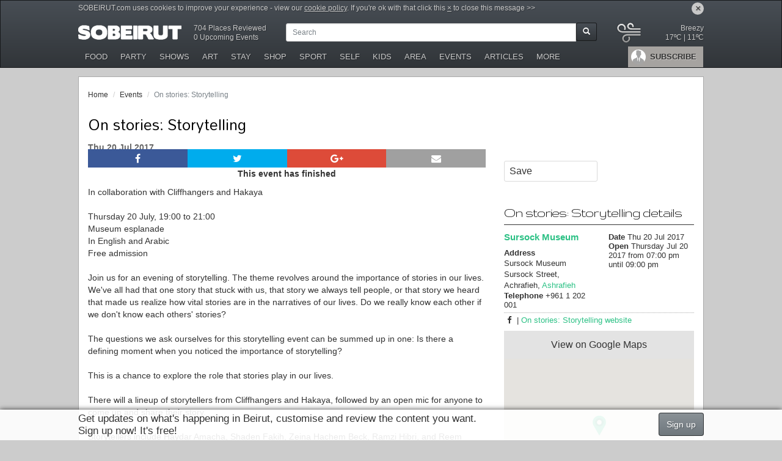

--- FILE ---
content_type: text/html; charset=UTF-8
request_url: https://www.sobeirut.com/events/1428/on-stories-storytelling
body_size: 19387
content:
<!doctype html>
<html lang="en" xmlns:og="http://ogp.me/ns#" xmlns:fb="https://www.facebook.com/2008/fbml">
        <head>
        <meta http-equiv="Content-Type" content="text/html; charset=utf-8" />
        <meta name="viewport" content="width=device-width, initial-scale=1">
        <meta name="mobile-web-app-capable" content="yes">

        <title>On stories: Storytelling - Sursock Museum - Art - SOBEIRUT</title>

        <link rel="manifest" href="/ico/manifest.json">
        <script src="https://cdn.onesignal.com/sdks/OneSignalSDK.js" async></script>
        
        <script>
          var OneSignal = window.OneSignal || [];
          OneSignal.push(["init", {
            appId: "75cca001-47c3-4bac-b18e-85e2397c025d",
            autoRegister: false,
            notifyButton: {
              enable: false
            },
            promptOptions: {
                actionMessage: 'Would you like to receive notifications from SoBeirut on your desktop?',
                acceptButtonText: "Yes please!",
                cancelButtonText: "No thanks"
            },
            safari_web_id: 'web.onesignal.auto.054b4fc9-febb-45d1-b366-8fc183da0d9e'
          }]);
        </script>
        
                <link rel="preconnect" href="//code.jquery.com" crossorigin />

        <meta property="og:title" content="On stories: Storytelling" />
<meta name="twitter:title" content="On stories: Storytelling" />
<meta name="twitter:card" content="summary" />
<meta property="og:url" content="https://www.sobeirut.com/events/1428/on-stories-storytelling" />
<meta name="twitter:url" content="https://www.sobeirut.com/events/1428/on-stories-storytelling" />
<meta property="og:image" content="https://www.sobeirut.com/img/SOBSQUARE-LOGO.png" />
<meta property="og:site_name" content="Secrets of Beirut - SOBEIRUT" />
<meta property="og:type" content="website" />
<meta property="og:latitude" content="33.893350" />
<meta property="og:longitude" content="35.513798" />
<meta property="og:street-address" content="Sursock Street, Achrafieh" />
<meta property="og:locality" content="Ashrafieh" />
<meta property="og:region" content="" />
<meta property="og:postal-code" content="" />
<meta property="og:country-name" content="Lebanon" />
<meta property="og:phone_number" content=" +961 1 202 001" />
<meta property="og:description" content="On stories: Storytelling -  In collaboration with Cliffhangers and Hakaya  
 
Thursday 20 July, 19:00 to 21:00  
Museum..." />
<meta name="twitter:description" content="On stories: Storytelling -  In collaboration with Cliffhangers and Hakaya  
 
Thursday 20 July, 19:00 to 21:00  
Museum..." />
        <meta name="robots" content="index,follow" />
        <meta name="description" content="On stories: Storytelling -  In collaboration with Cliffhangers and Hakaya  
 
Thursday 20 July, 19:00 to 21:00  
Museum..." />
    <meta name="keywords" content="On stories: Storytelling,Sursock Museum,Ashrafieh,art, on stories: storytelling,art, exhibitions, museums, galleries, beirut" />
    <meta name="author" content="Secrets of Beirut - SOBEIRUT editors" />
    <meta property="fb:app_id" content="1030640020281301" />
            <link href='//fonts.googleapis.com/css?family=Source+Sans+Pro:200,400,700,200italic,400italic,700italic|Gruppo|Mandali' rel='stylesheet' type='text/css' />
        <link rel="stylesheet" href="//maxcdn.bootstrapcdn.com/font-awesome/4.7.0/css/font-awesome.min.css" />
        <link rel="stylesheet" href="//code.jquery.com/ui/1.11.4/themes/ui-darkness/jquery-ui.css" />


        <link rel="apple-touch-icon" sizes="180x180" href="/ico/apple-touch-icon.png">
        <link rel="icon" type="image/png" href="/ico/favicon-32x32.png" sizes="32x32">
        <link rel="icon" type="image/png" href="/ico/favicon-16x16.png" sizes="16x16">
        <link rel="mask-icon" href="/ico/safari-pinned-tab.svg" color="#5bbad5">
        <meta name="apple-mobile-web-app-title" content="SoBeirut">
        <meta name="theme-color" content="#ffffff">

        <link rel="stylesheet" href="/css/bootstrap.min.css?v=20150518184336" />
        <link rel="stylesheet" href="/css/bootswatch.min.css?v=20150518184335" />
        <!-- HTML5 shim and Respond.js IE8 support of HTML5 elements and media queries -->
        <!--[if lt IE 9]>
          <script type="text/javascript" src="/js/html5shiv.js?v=20150518184352"></script>
          <script type="text/javascript" src="/js/respond.min.js?v=20150518184352"></script>
        <![endif]-->

        

        <link rel="stylesheet" href="/css/comentarios.min.css?v=20170207194931" />
        <link rel="stylesheet" href="/css/style.min.css?v=20170623224414" />
                <link rel="stylesheet" href="/css/lastminute.min.css?v=20150522223157" />

        <script async='async' src='https://www.googletagservices.com/tag/js/gpt.js'></script>
<script>
  var googletag = googletag || {};
  googletag.cmd = googletag.cmd || [];
</script>
<script>
  googletag.cmd.push(function() {
      var bbMap = googletag.sizeMapping().addSize([0, 0], [728, 90]).addSize([1200, 0], [[970, 90], [728, 90]]).build();
    googletag.defineSlot('/97892485/Billboard_Top', [[970, 90], [728, 90]], 'div-billboard').defineSizeMapping(bbMap).addService(googletag.pubads());
    googletag.defineSlot('/97892485/Content_1', [728, 90], 'div-content-1').addService(googletag.pubads());
    googletag.defineSlot('/97892485/Content_2', [728, 90], 'div-content-2').addService(googletag.pubads());
    googletag.defineSlot('/97892485/Sidebar_1', [[300, 600], [300, 250]], 'div-sidebar-1').addService(googletag.pubads());
    googletag.defineSlot('/97892485/Sidebar_2', [300, 250], 'div-sidebar-2').addService(googletag.pubads());
    googletag.defineSlot('/97892485/bg', [1,1], 'div-bg').addService(googletag.pubads());
      googletag.pubads().enableSingleRequest();
    googletag.pubads().collapseEmptyDivs();
    googletag.pubads().setTargeting('registered', 'no');
    googletag.enableServices();
  });
</script>
    </head>    <body class="loggedout desktop has-notice">
        <div id="fb-root"></div>
<!-- HELLO -->
        <header class="navbar navbar-default navbar-fixed-top has-notice" id="navheader">
                        <div class="container cookie-notice">
              <a href="#" class="dismissCookieNotice pull-right">&times;</a>
              <p>
                SOBEIRUT.com uses cookies to improve your experience - view our <a href="/cookies-policy">cookie policy</a>. If you're ok with that click this <a href="#" class="dismissCookieNotice">&times;</a> to close this message >></p>
            </div>
                        <div class="container navContainer">
                <div class="navbar-header">
                    <a href="/" class="navbar-brand">
                        <img src="/img/logo.png" />
                    </a>
                    <button class="navbar-toggle" id="mobileMenuToggle" type="button">
                        <span class="icon-bar"></span>
                        <span class="icon-bar"></span>
                        <span class="icon-bar"></span>
                    </button>
                                    </div>
                <div class="navbar-collapse collapse" id="navbar-main">
                  <div class="hidden-xs" id="siteMeta">
                      <a href="/search/venues">704 Places Reviewed</a><br />
                      <a href="/search/events">0 Upcoming Events</a>
                  </div>
                                        <ul class="nav navbar-nav subnav">
                        <li class="search">
                            <form  id="searchForm" class="form-inline">
                                <div class="input-group" id="searchInput">
                                    <input type="text" id="fSearch" class="form-control input-sm" placeholder="Search">
                                    <span class="input-group-btn">
                                        <button class="btn btn-default btn-sm" id="setSearch" type="submit"><span class="glyphicon glyphicon-search" aria-hidden="true"></span></button>
                                    </span>
                                </div>
                            </form>
                        </li>
                    </ul>
                                        <div class="hidden-xs" id="weather">
                      <a href="https://weather.com/en-GB/weather/today/l/LEXX0003:1:LE" rel="nofollow" title="Full weather forecast by Weather.com"></a>
                      <img src="/weatherCache/img/23.svg" width="45" /> Breezy<br /><span class="high">17ºC</span> | <span class="low">11ºC</span> <br />
                    </div>
                    <div class="clear"></div>
                    <ul class="nav navbar-nav main-nav">
                        <li class="">
                            <a href="/" class="navbar-smallbrand">
                                <img src="/img/logo.png" />
                            </a>
                        </li>
                                                                        <li class="menu-user">
                            <a href="/login" class="openLogIn"><div class="userImage" style="background-image: url('/img/default-male.jpg');"></div> SUBSCRIBE</a>
                        </li>
                                                                        <li>
                            <a href="/food"><i class="sobIcon eat"></i> FOOD</a>
                        </li>
                        <li>
                            <a href="/party"><i class="sobIcon socialise"></i> PARTY</a>
                        </li>
                        <li>
                            <a href="/shows"><i class="sobIcon show"></i> SHOWS</a>
                        </li>
                        <li>
                            <a href="/art"><i class="sobIcon art"></i> ART</a>
                        </li>
                        <li>
                            <a href="/stay"><i class="sobIcon travel"></i> STAY</a>
                        </li>
                        <li>
                            <a href="/shop"><i class="sobIcon retail"></i> SHOP</a>
                        </li>
                        <li>
                            <a href="/sport"><i class="sobIcon sport"></i> SPORT</a>
                        </li>
                        <li>
                            <a href="/self"><i class="sobIcon self"></i> SELF</a>
                        </li>
                        <li>
                            <a href="/kids"><i class="sobIcon kids"></i> KIDS</a>
                        </li>
                        <li>
                            <a href="/area"><i class="fa fa-map-marker"></i> AREA</a>
                        </li>
                        <li>
                            <a href="/events"><i class="fa fa-calendar"></i> EVENTS</a>
                        </li>
                        <li>
                            <a href="/search/features"><i class="fa fa-file-o"></i> ARTICLES</a>
                        </li>
                                                <li class="dropdown">
                            <a href="#" class="dropdown-toggle" data-toggle="dropdown">MORE</a>
                            <ul class="dropdown-menu">
                                                                                    <li>
                                  <a href="/rewards">REWARDS</a>
                              </li>
                              <li>
                                  <a href="/movies">MOVIES</a>
                              </li>
                              <li>
                                  <a href="/visit">VISIT LEBANON</a>
                              </li>
                              <li>
                                  <a href="/add/venue" class="openLogIn">ADD VENUE</a>
                              </li>
                              <li>
                                  <a href="/add/event" class="openLogIn">ADD EVENT</a>
                              </li>
                              <li>
                                  <a href="/advertising">ADVERTISING</a>
                              </li>
                              <li>
                                  <a href="/contact">CONTACT</a>
                              </li>
                                                    </ul>
                        </li>
                                            </ul>
                </div>
            </div>
        </header>
        <div id="savedSuccess" class="hidden inline-js-return panel panel-default panel-success">
    <div class="panel-heading">
        <a href="#" class="warndismiss pull-right">Close [&times;]</a>
        <h3 class="panel-title">Success</h3>
    </div>
    <div class="panel-body">
        <i class="fa fa-check fa-js"></i>
                <p></p>
            </div>
</div>
<div id="savedError" class="hidden inline-js-return panel panel-default panel-danger">
    <div class="panel-heading">
        <a href="#" class="warndismiss pull-right">Close [&times;]</a>
        <h3 class="panel-title">Error</h3>
    </div>
    <div class="panel-body">
        <i class="fa fa-times fa-js"></i>
        <p></p>
    </div>
</div>
<div id="genericSuccess" class="hidden inline-js-return panel panel-default panel-success">
    <div class="panel-heading">
        <a href="#" class="warndismiss pull-right">Close [&times;]</a>
        <h3 class="panel-title">Generic success</h3>
    </div>
    <div class="panel-body">
        <i class="fa fa-check fa-js"></i>
        <p></p>
    </div>
</div>
<div id="genericError" class="hidden inline-js-return panel panel-default panel-danger">
    <div class="panel-heading">
        <a href="#" class="warndismiss pull-right">Close [&times;]</a>
        <h3 class="panel-title">Generic error</h3>
    </div>
    <div class="panel-body">
        <i class="fa fa-times fa-js"></i>
        <p></p>
    </div>
</div>
<div id="genericWarning" class="hidden inline-js-return panel panel-default panel-warning">
    <div class="panel-heading">
        <a href="#" class="warndismiss pull-right">Close [&times;]</a>
        <h3 class="panel-title">There was an error process your requisition</h3>
    </div>
    <div class="panel-body">
        <i class="fa fa-exclamation-triangle fa-js"></i>
        <p></p>
    </div>
</div>
<div id="checkedForm" class="hidden inline-js-return panel panel-default
 panel-danger">
    <div class="panel-heading">
        <a href="#" class="warndismiss pull-right">Close [&times;]</a>
        <h3 class="panel-title">Required fields</h3>
    </div>
    <div class="panel-body">
        <i class="fa fa-exclamation fa-js"></i>
        <p>The fields marked with * are mandatory</p>
    </div>
</div>
<div id="returnJS" class="hidden inline-js-return panel mdModal">
    <div class="modalBackground"> </div>
    <div class="panel panel-primary">
        <div class="panel-heading">
            <a href="#" class="warndismiss pull-right">Close [&times;]</a>
            <h3 class="panel-title">Warning!</h3>
        </div>
        <div class="panel-body">
            <i class="fa fa-question fa-js"></i>
            <p></p>
        </div>
        <div id="confirmBT" class="panel-footer hidden">
            <form id="formCheck" name="formCheck" action="POST">
                <input type="hidden" id="cmpConfirm" name="cmpConfirm" value="" />
                <input type="hidden" id="cmpID" name="cmpID" value="" />
            </form>
            <button type="button" id="confirmOK" class="btn btn-primary btn-sm"><i class="fa fa-check fa-fw"></i> <span>OK</span></button>
            <button type="button" id="confirmCL" class="btn btn-default btn-sm"><i class="fa fa-ban fa-fw"></i> Cancel</button>
        </div>
    </div>
</div><div id="Report" class="mdModal hidden">
    <div class="modalBackground"></div>
    <div class="modalArea md8x4 collapsed">
        <div class="titleBar">
            <a href="#" class="closeBtn">Close <i class="fa fa-times"></i></a>
            <i class="sb sb-logo"></i>
            <h3>REPORT ABUSE</h3>
        </div>
        <div class="contentArea scrollbar">

            <div class="">
                <form class="form" id="sendReportForm">

                    
                    <input type="hidden" name="urladdress" value="http%3A%2F%2Fwww.sobeirut.com%2Fevents%2F1428%2Fon-stories-storytelling" />
                    <input type="hidden" name="pagetitle" value="On+stories%3A+Storytelling+-+Sursock+Museum+-+Art+-+SOBEIRUT%0D" />
                    <input type="hidden" id="ft" name="ft" value="1763012240" />
                    <input type="hidden" id="fk" name="fk" value="da7c84810856028eab69fe5e9309ea46" />

                    <div class="row">

                        <div class="col-xs-12">
                            <div class="form-group">
                                <label for="email">Your e-mail:</label>
                                <input class="form-control" type="email" name="email" id="email" value="" />
                                                            </div>
                        </div>

                        <div class="col-xs-12">
                            <div class="form-group">
                                <label for="reporttext">Your report</label> <span class="help-block2"></span>
                                <textarea class="form-control" name="reporttext" id="reporttext" value="" rows="7"></textarea>
                            </div>
                        </div>





                        <div class="modalButons">
                            <div class="btn-toolbar text-center">
                                <button type="button" class="btn btn-primary btn-small" id="sendReport">Send</button>
                            </div>
                        </div>

                        <div id="sendEmailReport" class="col-xs-12 text-center">
                        </div>

                    </div>
                </form>
            </div>
        </div>
    </div>
</div><div id="main-wrapper" class="container">

	<div class="row">
  <div class="col-xs-12">
    <ol class="breadcrumb">
                  <li><a href="/">Home</a></li>
                        <li><a href="/events">Events</a></li>
                        <li class="active">On stories: Storytelling</li>
                </ol>
  </div>
</div>



  	<div class="gpad ">
  <div id='div-billboard'  >
    <script>
      googletag.cmd.push(function() { googletag.display('div-billboard'); });
    </script>
  </div>
</div>
    <section id="container" class="row" itemscope itemtype="http://schema.org/Review">
        
        <meta itemprop="author" content="Array" />
        <div itemprop="itemreviewed" itemscope itemtype="http://schema.org/Event">
            <header class="page-title col-sm-12">
                <h1 itemprop="name">On stories: Storytelling</h1>
    <div class="tags related">

        
                        <div id="rating_user" class="pageRating user hidden">
                    <div class="rating">
            <div class="rate fleft" style="width: 0% !important;"></div>
          </div>
          <div class="rateExpand">
                        <p>Based on  review</p>
          </div>
        </div>
                        <strong class="date">Thu 20 Jul 2017</strong>                                    </div>
    </header>            <meta itemprop="startDate" content="2017-07-20T00:00" />            <meta itemprop="endDate" content="2017-07-20T23:59" />
            <div id="mainContent" class="col-lg-8 col-md-8">


                <div class="row">
                    <div class="col-xs-12 featured">
                                                </div>
                </div>

                <div class="row sharetools">
  <div class="col-xs-12">
    <div class="shareTop bottom">
            <ul>
      <li class="">
        <a class="facebook" href="https://www.facebook.com/sharer/sharer.php?u=http%3A%2F%2Fwww.sobeirut.com%2Fevents%2F1428%2Fon-stories-storytelling&amp;t=On+stories%3A+Storytelling+-+Sursock+Museum+-+Art+-+SOBEIRUT%0D" data-type="facebook" data-item="EVT1428" target="_blank" rel="nofollow" title="Share on Facebook"><i class="fa fa-facebook fa-fw"></i> <span class="empty"></span></a>
      </li>
      <li class="">
        <a class="twitter" href="https://twitter.com/intent/tweet?text=On+stories%3A+Storytelling+-+Sursock+Museum+-+Art+-+SOBEIRUT%0D&amp;url=http%3A%2F%2Fwww.sobeirut.com%2Fevents%2F1428%2Fon-stories-storytelling" data-type="twitter" data-item="EVT1428" target="_blank" rel="nofollow" title="Twit this"><i class="fa fa-twitter fa-fw"></i> <span class="empty"></span></a>
      </li>
      <li class="">
        <a class="googleplus" href="https://plus.google.com/share?url=http%3A%2F%2Fwww.sobeirut.com%2Fevents%2F1428%2Fon-stories-storytelling" data-type="googleplus" data-item="EVT1428" target="_blank" rel="nofollow" title="Share on Google+"><i class="fa fa-google-plus fa-fw"></i> <span class="empty"></span></a>
      </li>
            <li class="last">
        <a href="#" class="shareEmailLink email" data-type="email" data-item="EVT1428" target="_blank" rel="nofollow" title="Share on e-mail"><i class="fa fa-envelope fa-fw"></i> <span class="empty"></span></a>
      </li>  </ul>
</div>
    </div>
</div>

                <div class="row">
                    <div class="col-xs-12 fullText">
                        
                                                    <div class="row">
                                <div class="col-xs-12 text-center">
                                    <h3 class="topNotice">This event has finished</h3>
                                </div>
                            </div>
                                                
                                        <div class="text-body" itemprop="description">
                                                                    <p>In collaboration with Cliffhangers and Hakaya <br />
<br />
Thursday 20 July, 19:00 to 21:00 <br />
Museum esplanade <br />
In English and Arabic <br />
Free admission <br />
<br />
Join us for an evening of storytelling. The theme revolves around the importance of stories in our lives. We've all had that one story that stuck with us, that story we always tell people, or that story we heard that made us realize how vital stories are in the narratives of our lives. Do we really know each other if we don't know each others' stories? <br />
<br />
The questions we ask ourselves for this storytelling event can be summed up in one: Is there a defining moment when you noticed the importance of storytelling? <br />
<br />
This is a chance to explore the role that stories play in our lives. <br />
<br />
There will a lineup of storytellers from Cliffhangers and Hakaya, followed by an open mic for anyone to come up and share their story. <br />
<br />
Storytellers include Haydar Amacha, Shaden Fakih, Zeina Hachem Beck, Ramzi Hibri, and Reem Kaedbey. <br />
<br />
This event is programmed in conjunction with the exhibition "Les Mondes de Willy Aractingi": <br />
https://sursock.museum/content/les-mondes-de-willy-aractingi <br />
<br />
<br />
Cliffhangers is a community of storytellers that meets once a month to share stories with an audience. It is a safe space for all people to be heard and encouraged. It was created out of a need to share, to revive and keep alive the oral tradition Lebanon has of telling stories. <br />
<br />
Hakaya Storytelling is a monthly storytelling event where true stories are told live, reviving the tradition of oral storytelling that crosses all cultures. Hakaya is based on the idea that everyone has a story to share and encourages members of the community to share their story and hear others. <br />
<br />
<br />
https://sursock.museum/content/stories-night-storytelling<br />
<br />
<br />
Read more on http://www.lebtivity.com/event/on-stories-a-night-of-storytelling</p>
                                            </div>
    
                        <a name="comment"></a>
<div class="row">
  <div class="col-xs-12 columns">
        <div class="comment-block">
      <div class="row infoComment">
  <div class="col-xs-12">
          <div class="shareTop lower">
            <ul>
      <li class="">
        <a class="facebook" href="https://www.facebook.com/sharer/sharer.php?u=http%3A%2F%2Fwww.sobeirut.com%2Fevents%2F1428%2Fon-stories-storytelling&amp;t=On+stories%3A+Storytelling+-+Sursock+Museum+-+Art+-+SOBEIRUT%0D" data-type="facebook" data-item="EVT1428" target="_blank" rel="nofollow" title="Share on Facebook"><i class="fa fa-facebook fa-fw"></i> <span class="empty"></span></a>
      </li>
      <li class="">
        <a class="twitter" href="https://twitter.com/intent/tweet?text=On+stories%3A+Storytelling+-+Sursock+Museum+-+Art+-+SOBEIRUT%0D&amp;url=http%3A%2F%2Fwww.sobeirut.com%2Fevents%2F1428%2Fon-stories-storytelling" data-type="twitter" data-item="EVT1428" target="_blank" rel="nofollow" title="Twit this"><i class="fa fa-twitter fa-fw"></i> <span class="empty"></span></a>
      </li>
      <li class="">
        <a class="googleplus" href="https://plus.google.com/share?url=http%3A%2F%2Fwww.sobeirut.com%2Fevents%2F1428%2Fon-stories-storytelling" data-type="googleplus" data-item="EVT1428" target="_blank" rel="nofollow" title="Share on Google+"><i class="fa fa-google-plus fa-fw"></i> <span class="empty"></span></a>
      </li>
            <li class="last">
        <a href="#" class="shareEmailLink email" data-type="email" data-item="EVT1428" target="_blank" rel="nofollow" title="Share on e-mail"><i class="fa fa-envelope fa-fw"></i> <span class="empty"></span></a>
      </li>  </ul>
</div>
            <div class="saveContent ">
  <a href="#" class="openLogIn" data-cid="EVT_1428" title="Save this event">
    Save<span class="counter empty"></span>
  </a>
  </div>
            <a href="?ical" class="icalDownload"><i class="fa fa-calendar"></i> Add to calendar</a>
                  </div>
</div>

<a href="/contact" class="pull-right more"><small>Report abuse</small></a>
<p>&nbsp;</p>
<form action="javascript:void(null);" id="frmViewerComment" name="frmViewerCommnet" class="form">
  <input type="hidden" id="vLink_id" name="link_id" value="1428" />
  <input type="hidden" id="vLink_kind" name="link_kind" value="EVT" />
  <input type="hidden" id="vType" name="type" value="page" />
  <input type="hidden" id="vReference_id" name="reference_id" value="0" />
  <input type="hidden" id="vOrderbyCmmt" name="orderbyCmmt" value="DESC" />
  <input type="hidden" id="vQtdCmmt" name="qtdCmmt" value="5" />
  <input type="hidden" id="vPageCmmt" name="pageCmmt" value="" />
  <input type="hidden" id="vParametros" name="parametros" value="" />
  <input type="hidden" id="vPageCmmtR" name="pageCmmtR" value="" />
  <input type="hidden" id="vParametrosR" name="parametrosR" value="" />
</form>
<div id="commentBlock" class="comment-block hidden">
    <form id="formComments" name="formComments" class="form">
    <input type="hidden" id="inputUT" name="user_type" value="" />
    <input type="hidden" id="theForm" name="theForm" value="postComment" />
    <input type="hidden" id="rtype" name="rtype" value="json" />
    <input type="hidden" id="ft" name="ft" value="1763012240" />
    <input type="hidden" id="fk" name="fk" value="f8e35a127499c0d7b36e3144bcfc86d1" />
    <input type="hidden" id="link_id" name="link_id" value="1428" />
    <input type="hidden" id="link_kind" name="link_kind" value="EVT" />
    <input type="hidden" id="type" name="type" value="page" />
    <input type="hidden" id="reference_id" name="reference_id" value="0" />
    <input type="hidden" id="numCmmt" name="numCmmt" value="0" />
    <div class="row-comment">
            <div class="content-comment" align="right">
        <textarea id="text" class="form-control openLogIn" name="text" rows="2" placeholder="Write a comment"></textarea><br />
        <span class="pull-left"></span>
                <button type="button" data-prefix="" class="btn btn-default btn-sm openLogIn">Add comment</button>
      </div>
      <div class="lock-comment">
        &nbsp;
      </div>
    </div>
  </form>

  <form id="commentsControl" name="commentsControl" class="form hidden">
    <div class="row-comment">
      <div class="label-comment">
      </div>
      <div class="content-comment" align="right">
        <span class="hand infoComment orderComment" data-order="DESC" data-prefix=""><i class="recentes">Most recent</i></span> | <span class="hand infoComment orderComment" data-order="ASC" data-prefix=""><i class="antigos">Oldest</i></span>
      </div>
      <div class="lock-comment">
        &nbsp;
      </div>
    </div>
  </form>
    <div id="displaysComments">
          </div>

  <div id="commtControl" class="hidden">
        <form if="frmNextRegistro" class="form">
      <input type="hidden" id="vrNextCmmt" name="nextCmmt" value="A" />
      <input type="hidden" id="vrTotalCmmt" name="totalCmmt" value="0" />
    </form>
      </div>
</div>    </div>
    <br clear="all" />
  </div>
</div>
                        <p>
        <strong>Art </strong>
              <a href="#" class="followtag openLogIn" data-tagid="12"
        title="Notify me when new Museums content is posted"><i class="fa fa-plus"></i></a>
        <a href="/search/?tag=museums">Museums</a>         <br />        <strong>Shop </strong>
              <a href="#" class="followtag openLogIn" data-tagid="405"
        title="Notify me when new Conferences & Fairs content is posted"><i class="fa fa-plus"></i></a>
        <a href="/search/?tag=conferences-fairs">Conferences & Fairs</a>             </p>

                        


                    </div>
                </div>

                <input type="hidden" name="auction" id="auctionActive" value="N" />

                
                <div class="row">
    <div class="col-xs-12 credits borderEnd">
                                            </div>
</div>
                <div class="gpad ">
  <div id='div-content-1'  class='fw_728 content'>
    <script>
      googletag.cmd.push(function() { googletag.display('div-content-1'); });
    </script>
  </div>
</div>
                
                
                                <br /><br clear="all" />


                
                
                
                <div class="row">
    <div class="col-xs-12">
        <h4>Other venues nearby</h4>
        <section id="otherNear" class="relatedList">
        <div id="otherNear" class="row">
                        <article class="col-lg-4 col-md-4 col-sm-4 col-xs-6">
                <a href="/fred-bistro" title="Fred Bistro"><img src="/contentFiles/image/venues/672/w310h194/540482-566335543397132-1070080181-n.jpg" alt="Fred Bistro" /></a>
                <h3><a href="/fred-bistro">Fred Bistro</a></h3>
                                <div class="rating"><div class="rate" style="width: 80% !important;"><!-- --></div></div>
                                <p><em>55m - </em> Located in chic Sursock neighborhood, this casual off-shoot of fine-dining...</p>
            </article>
                        <article class="col-lg-4 col-md-4 col-sm-4 col-xs-6">
                <a href="/al-mandaloun-cafe" title="Al Mandaloun Cafe"><img src="/contentFiles/image/venues/361/w310h194/m.jpg" alt="Al Mandaloun Cafe" /></a>
                <h3><a href="/al-mandaloun-cafe">Al Mandaloun Cafe</a></h3>
                                <div class="rating"><div class="rate" style="width: 100% !important;"><!-- --></div></div>
                                <p><em>130m - </em> It all started in 1975. Today, Mandaloun, known to locals as a restaurant,...</p>
            </article>
                        <article class="col-lg-4 col-md-4 col-sm-4 col-xs-6">
                <a href="/myu" title="MYU"><img src="/contentFiles/image/venues/121/w310h194/photo-3-2.jpg" alt="MYU" /></a>
                <h3><a href="/myu">MYU</a></h3>
                                <div class="rating"><div class="rate" style="width: 80% !important;"><!-- --></div></div>
                                <p><em>179m - </em> A place to see and be seen, Myu has made a name for itself since opening in...</p>
            </article>
                        <article class="col-lg-4 col-md-4 col-sm-4 col-xs-6">
                <a href="/dragonfly" title="Dragonfly"><img src="/contentFiles/image/venues/49/w310h194/dra.jpg" alt="Dragonfly" /></a>
                <h3><a href="/dragonfly">Dragonfly</a></h3>
                                <p><em>188m - </em> Dragonfly is Pacifico&#39;s little brother. That is to say the same drinks...</p>
            </article>
                        <article class="col-lg-4 col-md-4 col-sm-4 col-xs-6">
                <a href="/mitsu-ya" title="Mitsu-ya 弥家"><img src="/contentFiles/image/venues/611/w310h194/mitsu-ya2.jpg" alt="Mitsu-ya 弥家" /></a>
                <h3><a href="/mitsu-ya">Mitsu-ya 弥家</a></h3>
                                <div class="rating"><div class="rate" style="width: 100% !important;"><!-- --></div></div>
                                <p><em>194m - </em> The name Mitsu-Ya Sushi Bar & Izakaya is composed of the first name of the...</p>
            </article>
                        <article class="col-lg-4 col-md-4 col-sm-4 col-xs-6">
                <a href="/torino" title="Torino Express"><img src="/contentFiles/image/venues/48/w310h194/1.jpg" alt="Torino Express" /></a>
                <h3><a href="/torino">Torino Express</a></h3>
                                <div class="rating"><div class="rate" style="width: 100% !important;"><!-- --></div></div>
                                <p><em>198m - </em> Torino Express represents the essence of a Bar. Set in vaulted cellar of...</p>
            </article>
                        <article class="col-lg-4 col-md-4 col-sm-4 col-xs-6">
                <a href="/margherita" title="Margherita"><img src="/contentFiles/image/venues/411/w310h194/margherita3.jpg" alt="Margherita" /></a>
                <h3><a href="/margherita">Margherita</a></h3>
                                <div class="rating"><div class="rate" style="width: 100% !important;"><!-- --></div></div>
                                <p><em>198m - </em> Margherita was born in 1959 in Italy.&nbsp; 

 Osvaldo and Agata Casa gave...</p>
            </article>
                        <article class="col-lg-4 col-md-4 col-sm-4 col-xs-6">
                <a href="/art-lab" title="Art Lab "><img src="/contentFiles/image/venues/1021/w310h194/artlab.jpg" alt="Art Lab " /></a>
                <h3><a href="/art-lab">Art Lab </a></h3>
                                <p><em>199m - </em> Artlab was founded in 2012 in order to promote young up-and-coming artists...</p>
            </article>
                        <article class="col-lg-4 col-md-4 col-sm-4 col-xs-6">
                <a href="/the-arab-image-foundation" title="The Arab Image Foundation "><img src="/contentFiles/image/venues/451/w310h194/the-arab-image-foundation.jpg" alt="The Arab Image Foundation " /></a>
                <h3><a href="/the-arab-image-foundation">The Arab Image Foundation </a></h3>
                                <p><em>201m - </em> The Arab Image Foundation (AIF) is a non-profit organisation established in...</p>
            </article>
                        <article class="col-lg-4 col-md-4 col-sm-4 col-xs-6">
                <a href="/tabliyit-massaad" title="Tabliyit Massaad"><img src="/contentFiles/image/venues/938/w310h194/247018-1057958160933411-814064543147946249-n.jpg" alt="Tabliyit Massaad" /></a>
                <h3><a href="/tabliyit-massaad">Tabliyit Massaad</a></h3>
                                <div class="rating"><div class="rate" style="width: 80% !important;"><!-- --></div></div>
                                <p><em>211m - </em> If you pass by Tabliyit Massaad on Gemmaizeh Street during lunchtime,...</p>
            </article>
                        <article class="col-lg-4 col-md-4 col-sm-4 col-xs-6">
                <a href="/le-chef" title="Le Chef"><img src="/contentFiles/image/venues/463/w310h194/2.jpg" alt="Le Chef" /></a>
                <h3><a href="/le-chef">Le Chef</a></h3>
                                <p><em>233m - </em> Not far from the St Nicolas Steps, on Gemmayzeh&rsquo;s Gouraud Street is Le...</p>
            </article>
                        <article class="col-lg-4 col-md-4 col-sm-4 col-xs-6">
                <a href="/le-rouge-gemayze" title="Le Rouge Gemayze"><img src="/contentFiles/image/venues/513/w310h194/le1.jpg" alt="Le Rouge Gemayze" /></a>
                <h3><a href="/le-rouge-gemayze">Le Rouge Gemayze</a></h3>
                                <p><em>243m - </em> Le Rouge is a classy, classic restaurant with a &ldquo;French&rdquo; petit...</p>
            </article>
                    </div>
                </section>
    </div>
</div>

                
                


						<div class="gpad ">
  <div id='div-content-2'  class='fw_728'>
    <script>
      googletag.cmd.push(function() { googletag.display('div-content-2'); });
    </script>
  </div>
</div>
            </div>
            <aside id="sidebar" class="col-md-4 col-lg-4">
			<article class="followSave">
        <div class="saveContent ">
  <a href="#" class="openLogIn" data-cid="EVT_1428" title="Save this event">
    Save<span class="counter empty"></span>
  </a>
  </div>
      <br clear="all" />
      </article>
  <article>
    <div class="row">
    <div class="col-xs-12 details">
        <h2>On stories: Storytelling details</h2>
        <div class="row">
        <div class="col-xs-6">
                        <div itemprop="location" itemscope itemtype="http://schema.org/Place">
                <h5 itemprop="name"><a href="/sursock-museum" title="Sursock Museum" itemprop="url" class="readmore">Sursock Museum</a></h5>
                         <strong>Address</strong>
                                <div >
                    <address>
                        <span class="addressLocation">Sursock Museum</span><br />                                                <span itemprop="streetAddress">Sursock Street, Achrafieh, </span>
                        <span itemprop="addressLocality"><a href="/area-guide/ashrafieh/7" class="more">Ashrafieh</a></span>
                                                <meta itemprop="addressRegion" content="Beirut" />
                        <meta itemprop="addressCountry" content="Lebanon" />
                    </address>
                                            <p><strong>Telephone</strong> <span itemprop="telephone"> +961 1 202 001</span>
                                                                          </p>
                                                                                                </div>
                                <span itemprop="geo" itemscope itemtype="http://schema.org/GeoCoordinates">
                    <meta itemprop="latitude" content="33.893350" />
                    <meta itemprop="longitude" content="35.513798" />
                </span>
                                                                                </div>
            
        </div>
        <div class="col-xs-6">
                                    <p>
                            </p>
                                    <div>
                                    <p><strong>Date</strong> Thu 20 Jul 2017</p>
                                                                    <p><strong>Open</strong> Thursday Jul 20 2017 from 07:00 pm until 09:00 pm</p>
                                            </div>
                        

        </div>
        </div>
        <div class="row">
          <div class="col-xs-12">
            <div class="dotted-border-bottom"><!-- --></div>
            <meta name="url" itemprop="url" content="http://www.sobeirut.com/events/1428/on-stories-storytelling" />
                  <p>
            
                                            <a href="https://www.facebook.com/events/1402743306482446/?acontext=%7B%22action_history%22%3A%22[%7B%5C%22surface%5C%22%3A%5C%22page%5C%22%2C%5C%22mechanism%5C%22%3A%5C%22page_upcoming_events_card%5C%22%2C%5C%22extra_data%5C%22%3A[]%7D]%22%2C%22has_source%22%3Atrue%7D"  target="_blank" rel='nofollow'><i class="fa fa-facebook fa-fw"></i></a>
                                                                                                                                                                                                                   |               <a href="https://sursock.museum/content/stories-night-storytelling" class="more" rel="nofollow" title="On stories: Storytelling website" target="_blank">On stories: Storytelling website</a>
                                                            </p>
          </div>
        </div>
    </div>
</div>

    <div id="mapa" class="row" style="margin-top: 10px; ">
    <div class="col-xs-12">
                          <a href="https://maps.google.com/?q=33.893350,35.513798" id="mapDefault" class="openMap" target="_blank" rel="nofollow">View on Google Maps</a>
          <a href="http://maps.apple.com/?q=On+stories%3A+Storytelling&amp;ll=33.893350,35.513798" id="mapIOS" class="openMap" target="_blank" rel="nofollow">View on Maps</a>
                <div id="mapviewer" style="width: 100%; height:250px;"></div>
    </div>
</div>
<div class="row">
    <div class="col-xs-12" style="margin-top: 10px;">
        <p><a href="/contact" class="more">Report this </a></p>
    </div>
</div>
  </article>
	
	
		<article id="sunsetsSidebar">
		<h2>The best sunsets in Lebanon</h2>
		<div class="flexslider">
			<ul class="slides">
								<li  style="background-image: url('/contentFiles/competitions/sunset/entry_thumb_2519_1486740380.jpg')">
					<div class="caption">
						<h5>By Rhea Sharabaty</h5>
						<div class="rating pull-right submission" title="Rated: 4.7"><div class="rate" style="width: 94% !important;"><!-- --></div></div>						<small>846 votes</small>					</div>
					<a href="/sunset/entries/?sort=votes"></a>
				</li>
								<li  style="background-image: url('/contentFiles/competitions/sunset/entry_thumb_2178_1485819858.jpg')">
					<div class="caption">
						<h5>By Souha Farhat</h5>
						<div class="rating pull-right submission" title="Rated: 4.7"><div class="rate" style="width: 94% !important;"><!-- --></div></div>						<small>807 votes</small>					</div>
					<a href="/sunset/entries/?sort=votes"></a>
				</li>
								<li  style="background-image: url('/contentFiles/competitions/sunset/entry_thumb_2191_1485764325.jpg')">
					<div class="caption">
						<h5>By Marc-Antoine Kikano</h5>
						<div class="rating pull-right submission" title="Rated: 4.7"><div class="rate" style="width: 94% !important;"><!-- --></div></div>						<small>81 votes</small>					</div>
					<a href="/sunset/entries/?sort=votes"></a>
				</li>
								<li  style="background-image: url('/contentFiles/competitions/sunset/entry_thumb_1978_1485185299.jpg')">
					<div class="caption">
						<h5>By Stephanie Doueihi</h5>
						<div class="rating pull-right submission" title="Rated: 4.5"><div class="rate" style="width: 90% !important;"><!-- --></div></div>						<small>75 votes</small>					</div>
					<a href="/sunset/entries/?sort=votes"></a>
				</li>
								<li  style="background-image: url('/contentFiles/competitions/sunset/entry_thumb_4182_1490201402.jpg')">
					<div class="caption">
						<h5>By Ziad El Ahmadie</h5>
						<div class="rating pull-right submission" title="Rated: 3.8"><div class="rate" style="width: 76% !important;"><!-- --></div></div>						<small>49 votes</small>					</div>
					<a href="/sunset/entries/?sort=votes"></a>
				</li>
								<li  style="background-image: url('/contentFiles/competitions/sunset/entry_thumb_2211_1485797082.jpg')">
					<div class="caption">
						<h5>By Yves Feghali</h5>
						<div class="rating pull-right submission" title="Rated: 4.3"><div class="rate" style="width: 86% !important;"><!-- --></div></div>						<small>40 votes</small>					</div>
					<a href="/sunset/entries/?sort=votes"></a>
				</li>
								<li  style="background-image: url('/contentFiles/competitions/sunset/entry_thumb_2146_1485689365.jpg')">
					<div class="caption">
						<h5>By Ramzi Azzam</h5>
						<div class="rating pull-right submission" title="Rated: 3.7"><div class="rate" style="width: 74% !important;"><!-- --></div></div>						<small>17 votes</small>					</div>
					<a href="/sunset/entries/?sort=votes"></a>
				</li>
								<li  style="background-image: url('/contentFiles/competitions/sunset/entry_thumb_2080_1490190318.jpg')">
					<div class="caption">
						<h5>By Nidal Majdalani (insta: nidal.majdalani)</h5>
						<div class="rating pull-right submission" title="Rated: 4.5"><div class="rate" style="width: 90% !important;"><!-- --></div></div>						<small>14 votes</small>					</div>
					<a href="/sunset/entries/?sort=votes"></a>
				</li>
								<li  style="background-image: url('/contentFiles/competitions/sunset/entry_thumb_1896_1484647671.jpg')">
					<div class="caption">
						<h5>By Jean-Pierre El Ghafary</h5>
						<div class="rating pull-right submission" title="Rated: 4.5"><div class="rate" style="width: 90% !important;"><!-- --></div></div>						<small>14 votes</small>					</div>
					<a href="/sunset/entries/?sort=votes"></a>
				</li>
								<li  style="background-image: url('/contentFiles/competitions/sunset/entry_thumb_3335_1488403101.jpg')">
					<div class="caption">
						<h5>By Michael Karam</h5>
						<div class="rating pull-right submission" title="Rated: 3.8"><div class="rate" style="width: 76% !important;"><!-- --></div></div>						<small>13 votes</small>					</div>
					<a href="/sunset/entries/?sort=votes"></a>
				</li>
								<li  style="background-image: url('/contentFiles/competitions/sunset/entry_thumb_1976_1485180832.jpg')">
					<div class="caption">
						<h5>By Munir Nasr</h5>
						<div class="rating pull-right submission" title="Rated: 4.6"><div class="rate" style="width: 92% !important;"><!-- --></div></div>						<small>13 votes</small>					</div>
					<a href="/sunset/entries/?sort=votes"></a>
				</li>
								<li  style="background-image: url('/contentFiles/competitions/sunset/entry_thumb_3113_1487788411.jpg')">
					<div class="caption">
						<h5>By Nada El Hakim</h5>
						<div class="rating pull-right submission" title="Rated: 4.4"><div class="rate" style="width: 88% !important;"><!-- --></div></div>						<small>12 votes</small>					</div>
					<a href="/sunset/entries/?sort=votes"></a>
				</li>
							</ul>
		</div>
	</article>
	
	<article>
		<a href="/add"><img src="/img/ADD-SOB.png"></a>
	</article>

	<article class="fullWidth">
        <h2>Search</h2>
    

    <h3>What</h3>

    <div class="form-group">
        <select name="sections" class="form-control input-sm">
            <option value="">Select section</option>
                            <option value="food"  >Food</option>
                            <option value="party"  >Party</option>
                            <option value="shows"  >Shows</option>
                            <option value="art"  >Art</option>
                            <option value="stay"  >Stay</option>
                            <option value="shop"  >Shop</option>
                            <option value="sport"  >Sport</option>
                            <option value="self"  >Self</option>
                            <option value="kids"  >Kids</option>
                    </select>
    </div>

    <h3>Which</h3>

    <div id="search-tk-tags">
        <div class="tk-list">
                    </div>
        <div class="form-group tk-input">
                      <input type="text" class="form-control  input-sm tk-field" value="" placeholder="Search tags..." />
            <input type="hidden" class="tk-rel"  value="" />
                  </div>
    </div>


    <h3>Where <span class="nearMeWorking hidden"><i class="pull-right fa fa-fw "></i></span></h3>
    <div class="form-group">
    <select name="suburbs" id="suburbSelect" class="form-control input-sm">
        <option value="">Select an option</option>
        <option value="nearme" >Near me</option>
                    <option value="ashrafieh"  >Ashrafieh</option>
                            <option value="abdel-wahab-inglizi" >&nbsp; &nbsp;Abdel Wahab Inglizi</option>
                            <option value="gemmayzeh" >&nbsp; &nbsp;Gemmayzeh</option>
                            <option value="mar-mikhael" >&nbsp; &nbsp;Mar Mikhael</option>
                            <option value="mar-mitr" >&nbsp; &nbsp;Mar Mitr</option>
                            <option value="monot" >&nbsp; &nbsp;Monot</option>
                            <option value="quarantina" >&nbsp; &nbsp;Quarantina</option>
                            <option value="sassine" >&nbsp; &nbsp;Sassine</option>
                            <option value="sin-al-fil" >&nbsp; &nbsp;Sin al Fil</option>
                            <option value="sioufi" >&nbsp; &nbsp;Sioufi</option>
                            <option value="sodeco" >&nbsp; &nbsp;Sodeco</option>
                            <option value="tabaris" >&nbsp; &nbsp;Tabaris</option>
                                <option value="bekaa"  >Bekaa</option>
                            <option value="west-bekaa" >&nbsp; &nbsp;West bekaa</option>
                                <option value="downtown"  >Downtown</option>
                            <option value="minet-al-hosn" >&nbsp; &nbsp;Minet al-Hosn</option>
                            <option value="saifi" >&nbsp; &nbsp;Saifi</option>
                                <option value="greater-beirut"  >Greater Beirut</option>
                            <option value="badaro" >&nbsp; &nbsp;Badaro</option>
                            <option value="beirut" >&nbsp; &nbsp;Beirut</option>
                            <option value="burj-hammoud" >&nbsp; &nbsp;Burj Hammoud</option>
                            <option value="furn-el-chebbak" >&nbsp; &nbsp;Furn El Chebbak</option>
                            <option value="hazmieh" >&nbsp; &nbsp;Hazmieh</option>
                            <option value="mansourieh" >&nbsp; &nbsp;Mansourieh</option>
                                <option value="keserwan"  >Keserwan</option>
                            <option value="faraya" >&nbsp; &nbsp;Faraya</option>
                            <option value="jounieh" >&nbsp; &nbsp;Jounieh</option>
                            <option value="kaslik" >&nbsp; &nbsp;Kaslik</option>
                            <option value="kfarhbab" >&nbsp; &nbsp;Kfarhbab</option>
                            <option value="sarba" >&nbsp; &nbsp;Sarba</option>
                            <option value="tabarja" >&nbsp; &nbsp;Tabarja</option>
                            <option value="zouk" >&nbsp; &nbsp;Zouk </option>
                                <option value="mount-lebanon-1"  >Mount Lebanon 1</option>
                            <option value="antelias" >&nbsp; &nbsp;Antelias</option>
                            <option value="beit-mery" >&nbsp; &nbsp;Beit Mery</option>
                            <option value="bikfaya" >&nbsp; &nbsp;Bikfaya</option>
                            <option value="broumana" >&nbsp; &nbsp;Broumana</option>
                            <option value="dbayeh" >&nbsp; &nbsp;Dbayeh</option>
                            <option value="dora" >&nbsp; &nbsp;Dora</option>
                            <option value="jal-el-dib" >&nbsp; &nbsp;Jal El DIb </option>
                            <option value="jdeideh" >&nbsp; &nbsp;Jdeideh</option>
                            <option value="kfardebian" >&nbsp; &nbsp;Kfardebian</option>
                            <option value="zaraaoun" >&nbsp; &nbsp;Zaraaoun</option>
                                <option value="mount-lebanon-2"  >Mount Lebanon 2</option>
                            <option value="aley" >&nbsp; &nbsp;Aley</option>
                            <option value="beiteddine" >&nbsp; &nbsp;Beiteddine</option>
                            <option value="bhamdoun" >&nbsp; &nbsp;Bhamdoun</option>
                            <option value="chouf" >&nbsp; &nbsp;Chouf</option>
                                <option value="north-lebanon"  >North Lebanon</option>
                            <option value="azmi" >&nbsp; &nbsp;Azmi</option>
                            <option value="batroun" >&nbsp; &nbsp;Batroun</option>
                            <option value="el-mina-tripoli" >&nbsp; &nbsp;El Mina (Tripoli)</option>
                            <option value="jbeil-byblos" >&nbsp; &nbsp;Jbeil - Byblos</option>
                            <option value="maarad" >&nbsp; &nbsp;Maarad</option>
                            <option value="qoubaiyat" >&nbsp; &nbsp;Qoubaiyat</option>
                            <option value="tal" >&nbsp; &nbsp;Tal </option>
                            <option value="tripoli" >&nbsp; &nbsp;Tripoli</option>
                                <option value="ras-beirut"  >Ras Beirut</option>
                            <option value="ain-el-mreisseh" >&nbsp; &nbsp;Ain El Mreisseh</option>
                            <option value="beirut-waterfront" >&nbsp; &nbsp;Beirut Waterfront</option>
                            <option value="clemenceau" >&nbsp; &nbsp;Clemenceau</option>
                            <option value="hamra" >&nbsp; &nbsp;Hamra</option>
                            <option value="jnah" >&nbsp; &nbsp;Jnah</option>
                            <option value="kantari" >&nbsp; &nbsp;Kantari</option>
                            <option value="mar-elias" >&nbsp; &nbsp;Mar Elias</option>
                            <option value="qoreitem" >&nbsp; &nbsp;Qoreitem</option>
                            <option value="raouche" >&nbsp; &nbsp;Raouche</option>
                            <option value="sanayeh" >&nbsp; &nbsp;Sanayeh</option>
                            <option value="verdun" >&nbsp; &nbsp;Verdun</option>
                                <option value="south-lebanon"  >South Lebanon</option>
                            <option value="damour" >&nbsp; &nbsp;Damour</option>
                            <option value="hermel" >&nbsp; &nbsp;Hermel</option>
                            <option value="jezzine" >&nbsp; &nbsp;Jezzine</option>
                            <option value="jiyeh" >&nbsp; &nbsp;Jiyeh</option>
                            <option value="nabatieh" >&nbsp; &nbsp;Nabatieh</option>
                            <option value="rmeileh" >&nbsp; &nbsp;Rmeileh</option>
                            <option value="sidon" >&nbsp; &nbsp;Sidon</option>
                            <option value="tyre" >&nbsp; &nbsp;Tyre</option>
                            <option value="wazzani" >&nbsp; &nbsp;Wazzani</option>
                        </select>
    </div>
    <div class="form-group">
      <p class="pull-right hidden" id="locationWarn"></p>
        <button type="button" id="setsearch" class="btn btn-sm btn-default">Search</button>
    </div>

<input type="hidden" id="searchOrder" value="" />
<input type="hidden" id="userPosition" value="" />
</article>
        <article>
        <div class="gpad ">
  <div id='div-sidebar-1'  >
    <script>
      googletag.cmd.push(function() { googletag.display('div-sidebar-1'); });
    </script>
  </div>
</div>    </article>

				<article id="bestRatedRestaurants" class="sideLists">
        <h2>Best user rated restaurants</h2>
<ul id="bestRatedRestaurantsList">
    <li >
        <a href="/al-dente"><img src="/contentFiles/image/venues/334/w310h194/ppp.jpg" width="120" /></a>        <h3><a href="/al-dente" >Al Dente </a></h3>
                  <span class="date">
                        <div class="rating"><div class="rate fleft" style="width: 100% !important;"></div></div>
             Based on 3 reviews
          </span>
                <p>
                 Al Dente is known as one of the finest Italian restaurants in town with a...</p>
            </li>
    <li >
        <a href="/babel-bay"><img src="/contentFiles/image/venues/253/w310h194/dsc-1874.jpg" width="120" /></a>        <h3><a href="/babel-bay" >Babel Bay </a></h3>
                  <span class="date">
                        <div class="rating"><div class="rate fleft" style="width: 100% !important;"></div></div>
             Based on 2 reviews
          </span>
                <p>
                 Traditional Lebanese cuisine gets a maritime update 
</p>
            </li>
    <li >
        <a href="/abd-el-wahab-ashrafieh"><img src="/contentFiles/image/venues/332/w310h194/dd1.jpg" width="120" /></a>        <h3><a href="/abd-el-wahab-ashrafieh" >Abdel Wahab</a></h3>
                  <span class="date">
                        <div class="rating"><div class="rate fleft" style="width: 100% !important;"></div></div>
             Based on 1 review
          </span>
                <p>
                 Abdel&nbsp;Wahab provides guests the opportunity to enjoy the distinctive warmth...</p>
            </li>
    <li >
        <a href="/mitsu-ya"><img src="/contentFiles/image/venues/611/w310h194/mitsu-ya2.jpg" width="120" /></a>        <h3><a href="/mitsu-ya" >Mitsu-ya 弥家</a></h3>
                  <span class="date">
                        <div class="rating"><div class="rate fleft" style="width: 100% !important;"></div></div>
             Based on 1 review
          </span>
                <p>
                 World class Sushi and Sashimi by Master Mitsu Arai 
</p>
            </li>
    <li >
        <a href="/abdul-rahman-hallab-sons"><img src="/contentFiles/image/venues/471/w310h194/3.jpg" width="120" /></a>        <h3><a href="/abdul-rahman-hallab-sons" >Abdul Rahman Hallab & Sons</a></h3>
                  <span class="date">
                        <div class="rating"><div class="rate fleft" style="width: 100% !important;"></div></div>
             Based on 1 review
          </span>
                <p>
                 The taste of Lebanon since 1881 
</p>
            </li>
</ul>
    <small><a href="/search/venues?section=eat&tags=restaurants&order=rating-user?section=art" class="standardListLink " data-related="bestRatedRestaurantsList">More restaurants</a></small>
    <div class="clearfix"></div>
    </article>
		
				<article id="recentRestaurantReviews" class="sideLists">
			<h2>Recent restaurant reviews</h2>
<ul id="bestRatedRestaurantsList">
    <li >
        <a href="/review/166/o-bois-restaurant-review-by-anonymous-visitor-6820"><img src="/contentFiles/image/venues/1218/w310h194/o-bois.jpg" width="120" /></a>        <h3><a href="/review/166/o-bois-restaurant-review-by-anonymous-visitor-6820" >Ô Bois restaurant review</a></h3>
                  <span class="date">
            Ô Bois restaurant<br />            <div class="rating"><div class="rate fleft" style="width: 100% !important;"></div></div>
            
          </span>
                <p>
                </p>
            </li>
    <li >
        <a href="/review/165/starbucks-raouche-review-by-anonymous-visitor-6813"><img src="/contentFiles/image/venues/1339/w310h194/starbuckraouche2.jpg" width="120" /></a>        <h3><a href="/review/165/starbucks-raouche-review-by-anonymous-visitor-6813" >Starbucks Raouche review</a></h3>
                  <span class="date">
            Starbucks Raouche<br />            <div class="rating"><div class="rate fleft" style="width: 100% !important;"></div></div>
            
          </span>
                <p>
                </p>
            </li>
    <li >
        <a href="/review/163/brgr.co-beirut-souks-review-by-anonymous-visitor-6774"><img src="/contentFiles/image/venues/281/w310h194/10434360-822815307768205-6462687270691473695-n.jpg" width="120" /></a>        <h3><a href="/review/163/brgr.co-beirut-souks-review-by-anonymous-visitor-6774" >BRGR.CO (Beirut Souks) review</a></h3>
                  <span class="date">
            BRGR.CO (Beirut Souks)<br />            <div class="rating"><div class="rate fleft" style="width: 20% !important;"></div></div>
            
          </span>
                <p>
                Worst burger (came burnt). Worst service (didnt apologize). Toooo expensive. To...</p>
            </li>
    <li >
        <a href="/review/161/moules-et-frites-review-by-anonymous-visitor-6675"><img src="/contentFiles/image/venues/1211/w310h194/moules.jpg" width="120" /></a>        <h3><a href="/review/161/moules-et-frites-review-by-anonymous-visitor-6675" >Cockroaches avec des moules et frites cherie</a></h3>
                  <span class="date">
            Moules et Frites <br />            <div class="rating"><div class="rate fleft" style="width: 20% !important;"></div></div>
            
          </span>
                <p>
                So poor hygiene and small portions 
Low quality over priced</p>
            </li>
    <li >
        <a href="/review/160/so-review-by-anonymous-visitor-6665"><img src="/contentFiles/image/venues/1148/w310h194/so3.jpg" width="120" /></a>        <h3><a href="/review/160/so-review-by-anonymous-visitor-6665" >Good food </a></h3>
                  <span class="date">
            Sô<br />            <div class="rating"><div class="rate fleft" style="width: 60% !important;"></div></div>
            
          </span>
                <p>
                The food is good but the service is not customer-oriented! We had spring rolls,...</p>
            </li>
</ul>
    <small><a href="/trending?section=art" class="standardListLink " data-related="bestRatedRestaurantsList">More reviews</a></small>
    <div class="clearfix"></div>
		</article>
		
				<article id="topInfluencers" class="sideLists">
			<h2>Top influencers</h2>
<ul id="topInfluencersList">
    <li >
        <a href="/pp/844/ptitnfit"><img src="/avatars/e97/e97ee2054defb209c35fe4dc94599061.jpg" width="120" /></a>        <h3><a href="/pp/844/ptitnfit" >PtitNFit</a></h3>
                <span class="date"><i class="fa fa-home"></i> 5 <i class="fa fa-edit"></i> 64 <i class="fa fa-image"></i> 19 <i class="fa fa-thumbs-up"></i> 17</span>                <p>
                A fashionista, passionate photographer and foodie. I am sports freak, barre...</p>
            </li>
    <li >
        <a href="/pp/12/walid"><img src="/avatars/c20/c20ad4d76fe97759aa27a0c99bff6710.jpg" width="120" /></a>        <h3><a href="/pp/12/walid" >Walid</a></h3>
                <span class="date"><i class="fa fa-home"></i> 1 <i class="fa fa-edit"></i> 10 <i class="fa fa-image"></i> 1 <i class="fa fa-thumbs-up"></i> 1</span>                <p>
                </p>
            </li>
    <li >
        <a href="/pp/15/angel"><img src="/avatars/9bf/9bf31c7ff062936a96d3c8bd1f8f2ff3.jpg" width="120" /></a>        <h3><a href="/pp/15/angel" >Angel</a></h3>
                <span class="date"><i class="fa fa-edit"></i> 1 <i class="fa fa-thumbs-up"></i> 1</span>                <p>
                </p>
            </li>
    <li >
        <a href="/pp/5593/metro-al-madina-"><img src="/avatars/513/5133aa1d673894d5a05b9d83809b9dbe.jpg" width="120" /></a>        <h3><a href="/pp/5593/metro-al-madina-" >Metro Al Madina مترو المدينة</a></h3>
                <span class="date"><i class="fa fa-home"></i> 1</span>                <p>
                </p>
            </li>
    <li >
        <a href="/pp/972/rosie-karkari"><img src="/avatars/c22/c22abfa379f38b5b0411bc11fa9bf92f.jpg" width="120" /></a>        <h3><a href="/pp/972/rosie-karkari" >Rosie Karkari</a></h3>
                <span class="date"><i class="fa fa-edit"></i> 5 <i class="fa fa-image"></i> 1 <i class="fa fa-thumbs-up"></i> 3</span>                <p>
                </p>
            </li>
</ul>
    <small><a href="/influencers?section=art" class="standardListLink " data-related="topInfluencersList">More influencers</a></small>
    <div class="clearfix"></div>
		</article>
		
    <!--<article id="followUsNewsletter">
    <h2>Get our weekly newsletter</h2>
    <form action="http://sobeirut.createsend.com/t/t/s/hjdyhu/" method="post" id="subForm">
        <div class="input-group">
            <input id="fieldEmail" name="cm-hjdyhu-hjdyhu" placeholder="Input your e-mail address" type="text" class="form-control" required />
            <span class="input-group-btn">
                <button class="btn btn-default" type="button">Subscribe</button>
            </span>
        </div>
    </form>
</article>-->

<article id="followUsFacebook">    
    <h2>Find us on Facebook</h2>
    <div class="fb-page" data-href="https://www.facebook.com/sobeirut" data-width="300" data-height="300" data-hide-cover="false" data-show-facepile="true" data-show-posts="false"><div class="fb-xfbml-parse-ignore"><blockquote cite="https://www.facebook.com/sobeirut"><a href="https://www.facebook.com/sobeirut"></a></blockquote></div></div>
    <div class="clear"></div>
</article>
    <article id="nextEvents" class="sideLists">
            </article>


    
    <article>
        <div class="gpad ">
  <div id='div-sidebar-2'  >
    <script>
      googletag.cmd.push(function() { googletag.display('div-sidebar-2'); });
    </script>
  </div>
</div>    </article>

    
    
</aside>    </section>
</div>

                        <footer>
            <div class="container">
              <div class="row footer-row">
                <div class="col-md-4">
                  <h3>About</h3>
                  <ul class="footerList">
                    <li>
                      <a href="/about">What is SOBEIRUT</a>
                    </li>
                    <li>
                      <a href="/dynaweb">Dynaweb</a>
                    </li>

                    <li>
                      <a href="/partners">Partners</a>
                    </li>
                    <li>
                      <a href="/charity">Charities in Lebanon</a>
                    </li>

                      <h3>  <a href="/visit">VISIT LEBANON</a></h3>
                    <h3>Location</h3>
                    <img src="/img/logo-wh.png" width="100" class="imgSpace" />
                    <ul class="footerList">
                      <li>
                        110 Manara Street, 3rd Floor
                        <br />
                        Manara, Ras Beirut
                        <br />
                        Phone: +961 1 348648
                        <br />
                      </li>
                    </ul>
                  </div>
                  <div class="col-md-4">
                    <h3>Sections</h3>
                    <ul class="footerList">
                      <li>
                        <a href="/women"><strong>POWER WOMEN FROM LEBANON</strong></a>
                      </li>
                      <li>
                        <a href="/food"><strong>FOOD</strong></a>:
                        <a href="/search?section=food&amp;tags=restaurants">Restaurants</a>,
                        <a href="/search?section=food&amp;tags=snacks">Snacks</a>,
                        <a href="/search?section=food&amp;tags=sweets">Sweets</a>
                      </li>
                      <li>
                        <a href="/socialise"><strong>PARTY</strong></a>:
                        <a href="/search?section=party&amp;tags=bars-pubs">Bars</a>,
                        <a href="/search?section=party&amp;tags=nightclubs">Nightclubs</a>,
                        <a href="/search?section=party&amp;tags=exhibitions">Exhibitions</a>
                      </li>
                      <li>
                        <a href="/show"><strong>SHOWS</strong></a>:
                        <a href="/search?section=shows&amp;tags=theatre-dance">Theatres</a>,
                        <a href="/search?section=shows&amp;tags=festivals">Festivals</a>,
                        <a href="/movies">Movies</a>
                      </li>
                      <li>
                        <a href="/art"><strong>ART</strong></a>:
                        <a href="/search?section=art&amp;tags=galleries">Galleries</a>,
                        <a href="/search?section=art&amp;tags=museums">Museums</a>,
                        <a href="/search?section=art&amp;tags=landmarks">Landmarks</a>
                      </li>
                      <li>
                        <a href="/travel"><strong>STAY</strong></a>:
                        <a href="/search?section=stay&amp;tags=hotels">Hotels</a>,
                        <a href="/search?section=stay&amp;tags=lodges">Lodges</a>,
                        <a href="/search?section=stay&amp;tags=camping">Camping</a>
                      </li>
                      <li>
                        <a href="/retail"><strong>SHOP</strong></a>:
                        <a href="/search?section=shop&amp;tags=shops">Shops</a>,
                        <a href="/search?section=shop&amp;tags=malls">Malls</a>,
                        <a href="/search?section=shop&amp;tags=markets">Markets</a>
                      </li>
                      <li>
                        <a href="/sports"><strong>SPORTS</strong></a>:
                        <a href="/search?section=sports&amp;tags=gym">Gyms</a>,
                        <a href="/search?section=sports&amp;tags=beaches">Beaches</a>,
                        <a href="/search?section=sports&amp;tags=mountains">Mountains</a>
                      </li>
                      <li>
                        <a href="/self"><strong>SELF</strong></a>:
                        <a href="/search?section=self&amp;tags=spa">Spas</a>,
                        <a href="/search?section=self&amp;tags=beauty">Beauty</a>,
                        <a href="/search?tags=yoga">Yoga</a>
                      </li>
                      <li>
                        <a href="/kids"><strong>KIDS</strong></a>
                      </li>
                      <li>
                        <a href="/events"><strong>EVENTS</strong></a>:
                        <a href="/search/events?date=today">Today</a>,
                        <a href="/search/events?date=thisweek">This Week</a>,
                        <a href="/search/events?date=after15">This month</a>
                      </li>

                    </ul>
                    <h3>Article</h3>
                    <ul class="footerList">
                      <li>
                        <a href="/search/features?tags=interviews">Interviews</a>
                      </li>
                      <li>
                        <a href="/search/features?tags=best">Best things to do in Beirut and Lebanon</a>
                      </li>
                      <li>
                        <a href="/area">Beirut &amp; Lebanon Area Guides</a>
                      </li>
                    </ul>
                  </div>
                  <div class="col-md-4">
                    <h3>Contact &amp; Contributions</h3>
                    <ul class="footerList">
                      <li>
                        <a href="/contact">Contact SOBEIRUT</a>
                      </li>
                      <li>
                        <a href="/frequently-asked-questions">Frequently Asked Questions</a>
                      </li>
                      <li>
                        <a href="/advertising">Advertising</a>
                      </li>
                      <li>
                        <a href="/add/venue" class="openLogIn">Add Venue</a>
                      </li>
                      <li>
                        <a href="/add/event" class="openLogIn">Add Event</a>
                      </li>
                      <li>
                        <a href="/login" class="openLogIn">Subscribe</a>                      </li>
                      <li>
                        <a href="/rewards">Comment Rewards</a>
                      </li>
                      <li>
                        <a href="https://www.facebook.com/sobeirut"><i class="fa fa-facebook-official fa-2x space-ft-icons"></i></a>
                        <a href="https://twitter.com/sobeirut"><i class="fa fa-twitter-square fa-2x space-ft-icons"></i></a>
                                              </li>
                                            <li>
                        <div class="input-group input-group-sm ft-email-form">
                          <input type="text" class="form-control" id="footerSubscribeEmail" placeholder="Enter your email">
                          <span class="input-group-btn"><button class="btn btn-default" id="footerSubscribe" type="button">Subscribe</button></span>
                        </div>
                      </li>
                                          </ul>
                    <h3>Careers</h3>
                    <ul class="footerList">
                      <li>
                        <a href="/contributors">Contributors</a>
                      </li>
                      <li>
                        <a href="/submit-cv">Submit CV</a>
                      </li>
                    </ul>
                  </div>
                </div>
                <div class="row footer-row footer-row2">
                  <p class="copyright">
                    Copyright © 2025 Secrets.Guide.  <a href="/terms">Terms &amp; Conditions</a> |  <a href="/privacy">Privacy Policy</a> |  <a href="/cookies-policy">Cookies Policy</a>
                  </p>
                </div>
                <form id="goBackForm" action="/login" method="post">
                    <input type="hidden" id="url" name="url" value="" />
                </form>
            </div>
        </footer>

        <script>
            var basePath = '/';
            var jsDomains = ['.sobeirut.com','https://www.sobeirut.com'];
        </script>
        <script src="//code.jquery.com/jquery-1.11.2.min.js"></script>
        <script src="//code.jquery.com/jquery-migrate-1.2.1.min.js"></script>
        <script src="//code.jquery.com/ui/1.11.4/jquery-ui.min.js"></script>
        <script src="//cdnjs.cloudflare.com/ajax/libs/qtip2/2.2.1/jquery.qtip.min.js"></script>

        <link rel="stylesheet" href="/css/jquery.mCustomScrollbar.min.css?v=20170522193107" />
        <script type="text/javascript" src="/js/bootstrap.min.js?v=20150518184352"></script>
        <script type="text/javascript" src="/js/app.min.js?v=20170623225036"></script>
        <script type="text/javascript" src="/js/comments.min.js?v=20170207195943"></script>
        <script type="text/javascript" src="/js/jquery.autosize.min.js?v=20150615223834"></script>
        <script type="text/javascript" src="/js/jquery.readmore.min.js?v=20150615223840"></script>

                        <script type="text/javascript">
        var locationSTR = 'Sursock Street, Achrafieh';
        var buildingSTR = 'Sursock Museum';
        var postalSTR = '';
        var busInfo = '';
        var stInfo = '';
        var phoneSTR = ' +961 1 202 001';
        var siteSTR = '';
        var addressID = 292;
        var locationLAT = 33.893350;
        var locationLON = 35.513798;
        var VenueName = unescape('On%20stories%3A%20Storytelling%20at%20Sursock%20Museum');
        var nearbyMap = '';
        var filterSelector = '#mapviewer .marker';
        </script>
        <script src="//maps.googleapis.com/maps/api/js?key=AIzaSyC7cXSUZV8w_9z7_7OPR8prXm9WBIpWR8o&amp;oe=utf-8&amp;language=en-en" type="text/javascript"></script>
        <script type="text/javascript" src="/js/maps.min.js?v=20170412174125"></script>
        
        <script>
            $(document).ready(function(){
                    loadMap();
            });
        </script>
        
                
        <script>
          window.fbAsyncInit = function() {
            FB.init({
              appId      : '1030640020281301',
              xfbml      : true,
              version    : 'v2.8'
            });
            FB.AppEvents.logPageView();
          };

          (function(d, s, id){
             var js, fjs = d.getElementsByTagName(s)[0];
             if (d.getElementById(id)) {return;}
             js = d.createElement(s); js.id = id;
             js.src = "//connect.facebook.net/en_GB/sdk.js";
             fjs.parentNode.insertBefore(js, fjs);
           }(document, 'script', 'facebook-jssdk'));
        </script>
        
        

<script type="text/javascript" src="/js/jquery.masonry.min.js?v=20150518184352"></script>

<script type="text/javascript" src="/js/jquery.countdown.min.js?v=20140603210940"></script>



<script>
    
        function placeBid(obj) {
            var eventID = $("#eventID").val();
            var currentBid = $("#currentBid").val();
            var minBid = $("#minBid").val();
            var plusMinBid = $("#plusMinBid").val();
            var bid;

            if (obj.attr("data-type") === 'set') {
                bid = $(".setBid").val();
            } else {
                bid = obj.val();
            }

            $.ajax({
                type: 'POST',
                url: basePath + 'auction_bid.php',
                dataType: 'json',
                data: {
                    eventID: eventID,
                    currentBid: currentBid,
                    minBid: minBid,
                    plusMinBid: plusMinBid,
                    bid: bid
                },
                success: function(data) {
                    if (data.status === 'success') {
                        $(".userbid").html("$ " + data.bid);
                        $("#enterBid").val('');
                        $(".bidReturn").html(data.message);
                        setTimeout(function() {
                            $(".bidReturn").html('');
                        }, 2500);
                    } else {
                        $(".bidReturn").html(data.message);
                        setTimeout(function() {
                            $(".bidReturn").html('');
                            $("#enterBid").val('');
                        }, 2500);
                    }
                }
            });
        }

        function getNotice(timestamp) {

            var data = {};

            data.eventID = $("#eventID").val();

            if (typeof timestamp !== 'undefined') {
                data.timestamp = timestamp;
            }

            $.post(basePath + 'auction_looping.php', data, function(res) {

                for (i in res.notices) {


                    $(".currentBid").html("$ " + res.notices[i].bid);

                    $(".minBid").html("$ " + res.notices[i].min);
                    $("#minBid").val(res.notices[i].min);

                    $("#bid0").html("$ " + res.notices[i].min);
                    $("#bid0").val(res.notices[i].min);

                    $("#bid1").html("$ " + res.notices[i].p1);
                    $("#bid1").val(res.notices[i].p1);

                    $("#bid2").html("$ " + res.notices[i].p2);
                    $("#bid2").val(res.notices[i].p2);

                    $("#bid3").html("$ " + res.notices[i].p3);
                    $("#bid3").val(res.notices[i].p3);

                    $("#listAuctions ul").prepend("<li>$ " + res.notices[i].bid + " - " + res.notices[i].userName + "</li>");



                    if ($("#listAuctions ul li").length > 10) {

                        $("#listAuctions ul li:last").remove();

                    }


                }

                getNotice(res.timestamp);

            }, 'json');

        }

        var currentSlide = 0;

        $(document).ready(function() {
          viewerComments('V','N');

            var timeEnd = $("#time").val();//"Fri Jun 12 2015 11:35:00 GMT-0300";

            $('#countdown').countdown(new Date(timeEnd), function(event) {

                var $this = $(this).html(event.strftime(''
                        + '<span>%w</span> weeks '
                        + '<span>%d</span> days '
                        + '<span>%H</span> hr '
                        + '<span>%M</span> min '
                        + '<span>%S</span> sec'));

            }).on('finish.countdown', function(event) {

                //$('#countdown').html("o tempo acabou");
                $(".bidControls button").attr("disabled", true);
                $("#bidEvents").addClass('hidden');
                $("#liveAuction").removeClass("alert-success");
                $("#liveAuction").addClass("alert-danger");
                $("#liveAuction h5").html("Auction closed");


            });




            if ($("input[name=auction]").val() === 'Y') {
                getNotice();
            }
            $(".bid").on('click', function(e) {
                e.preventDefault();
                placeBid($(this));
            });
            $('.setBid').on('keydown', function(e) {
                if (e.which == 13) {
                    e.preventDefault();
                    placeBid($(this));
                    //return false;
                }
            });
    
                    

                        if ($('#venuesNearby').length > 0) {
                            $('#venuesNearby').imagesLoaded().always(function() {
                                $('#venuesNearby').masonry({
                                    itemSelector: '#venuesNearby > div',
                                    isFitWidth: false
                                });
                            });
                        }
                    });
                
            </script>

            
        <!-- Sunset widget -->
        <script type="text/javascript" src="/js/jquery.flexslider.min.js?v=20150518184352"></script>
        
        <script>
        $(window).load(function() {
            $('#sunsetsSidebar .flexslider').flexslider({
                animation: "fade",
                pauseOnHover: false,
                controlNav: false
            });
        });
        </script>
        

        
<script>
  (function(i,s,o,g,r,a,m){i['GoogleAnalyticsObject']=r;i[r]=i[r]||function(){
  (i[r].q=i[r].q||[]).push(arguments)},i[r].l=1*new Date();a=s.createElement(o),
  m=s.getElementsByTagName(o)[0];a.async=1;a.src=g;m.parentNode.insertBefore(a,m)
  })(window,document,'script','//www.google-analytics.com/analytics.js','ga');

  ga('create', 'UA-58596852-1', 'auto');
  ga('send', 'pageview');

</script>
<!-- Google Code for Website Conversion Page -->
<script type="text/javascript">
var google_conversion_id = 1037565459;
var google_conversion_language = "en";
var google_conversion_format = "3";
var google_conversion_color = "ffffff";
var google_conversion_label = "2Y5XCL2Pm10Qk_zf7gM";
var google_remarketing_only = false;
</script>
<script type="text/javascript" src="//www.googleadservices.com/pagead/conversion.js">
</script>
<noscript>
<div style="display:inline;">
<img height="1" width="1" style="border-style:none;" alt="" src="//www.googleadservices.com/pagead/conversion/1037565459/?label=2Y5XCL2Pm10Qk_zf7gM&amp;guid=ON&amp;script=0"/>
</div>
</noscript>
 
 <!-- Facebook Conversion Code for Registrations - SOBEIRUT -->
<script>(function() {
var _fbq = window._fbq || (window._fbq = []);
if (!_fbq.loaded) {
var fbds = document.createElement('script');
fbds.async = true;
fbds.src = '//connect.facebook.net/en_US/fbds.js';
var s = document.getElementsByTagName('script')[0];
s.parentNode.insertBefore(fbds, s);
_fbq.loaded = true;
}
})();
window._fbq = window._fbq || [];
window._fbq.push(['track', '6036899716473', {'value':'0.00','currency':'USD'}]);
</script>
<noscript><img height="1" width="1" alt="" style="display:none" src="https://www.facebook.com/tr?ev=6036899716473&amp;cd[value]=0.00&amp;cd[currency]=USD&amp;noscript=1" /></noscript>
 
                <div class="modal fade" id="recruitModal" tabindex="-1" role="dialog" aria-labelledby="myModalLabel" aria-hidden="true">
  <div class="modal-dialog">
    <a href="#" class="dismissModal closeIcon" data-dismiss="modal">&times;</a>
    <div class="modal-content">
      <div class="modal-body">
        <div class="modal-text">
          <p class="text-center"><img src="/img/sobeirutLogoNew.png" width="227" height="60" /></p>
          <p class="modalLine text-center"><strong>SUBSCRIBE FOR FREE</strong> <br /> <small>> Get updates on what's happening in Beirut<br />> Rate and Review places you've been<br />> Customise the content you want</small></p>
          <form role="form" action="/takelogin" method="post" class="form form-horizontal">
            <div class="row socialLogin">
              <div class="col-xs-6 col-xs-offset-3">
                <p>
                  <button type="button" class="btn btn-primary btn-block login-facebook socialLoginBtn" data-service="facebook"><i class="fa fa-fw fa-facebook"></i> Facebook</button>
                </p>
              </div>
            </div>
            <div class="row socialLogin">
              <div class="col-xs-6 col-xs-offset-3">
                <p>
                  <button type="button" class="btn btn-primary btn-block login-google socialLoginBtn" data-service="google"><i class="fa fa-fw fa-google-plus"></i> Google+</button>
                </p>
              </div>
            </div>
            <p class="text-center">or login with your e-mail</p>
            <div class="row">
              <div class="col-xs-6 col-xs-offset-3">
                <div class="form-group">
                  <input class="form-control input-sm" type="email" name="user" id="user" size="20" placeholder="Enter your email" autocomplete="off" />
                </div>
                <div class="form-group">
                  <input class="form-control input-sm" type="password" name="password" id="password" size="20" placeholder="Password" autocomplete="off" />
                </div>
                <div class="form-group">
                  <button type="button" class="btn btn-block btn-sm btn-default pull-right btn-js" id="doLogin">Log In</button>
                </div>
              </div>
              <div class="col-xs-12">
                <p class="text-center" id="jsReturn" style="font-size:12px;"></p>
              </div>
            </div>
          </form>
          <p id="signUpLink" style="font-size:14px; text-align: center">Don’t have an account? <a href="#" class="openSignUp readmore">Sign Up</a></p>
        </div>
      </div>
    </div>
  </div>
</div>

<div class="modal fade" id="signUpModal" tabindex="-1" role="dialog" aria-labelledby="myModalLabel" aria-hidden="true">
  <div class="modal-dialog">
    <a href="#" class="dismissModal closeIcon" data-dismiss="modal">&times;</a>
    <div class="modal-content">
      <div class="modal-body">
        <div class="modal-text">
          <p class="text-center"><img src="/img/sobeirutLogoNew.png" width="227" height="60" /></p>

          <p class="modalLine text-center"><strong>SUBSCRIBE FOR FREE</strong> <br /> <small>> Get updates on what's happening in Beirut<br />> Rate and Review places you've been<br />> Customise the content you want</small></p>

          <form role="form" action="/takelogin" method="post" class="form form-horizontal" id="newSignup">
            <input type="hidden" id="goBack" name="goBack" value="" />
            <input type="hidden" name="method" value="registerEmail" />
            <input type="hidden" id="theForm" name="form" value="modal" />
            <div class="row socialLogin">
              <div class="col-xs-6 col-xs-offset-3">
                <p>
                  <button type="button" class="btn btn-primary btn-block login-facebook socialLoginBtn" data-service="facebook"><i class="fa fa-fw fa-facebook"></i> Facebook</button>
                </p>
              </div>
            </div>
            <div class="row socialLogin">
              <div class="col-xs-6 col-xs-offset-3">
                <p>
                  <button type="button" class="btn btn-primary btn-block login-google socialLoginBtn" data-service="google"><i class="fa fa-fw fa-google-plus"></i> Google+</button>
                </p>
              </div>
            </div>
            <p class="text-center">or create a SOBEIRUT account</p>
            <div class="row">
              <div class="col-xs-6  col-xs-offset-3">
                <div class="form-group">
                  <input class="form-control input-sm" type="email" name="email" id="reg_email" size="20" placeholder="Enter your email" autocomplete="off" />
                </div>
                <div class="form-group">
                  <input class="form-control input-sm" type="password" name="password" id="reg_pass" size="20" placeholder="Password" autocomplete="off" />
                </div>
                <div class="form-group">
                  <input class="form-control input-sm" type="password" name="conf" id="reg_conf" size="20" placeholder="Re-write Password" autocomplete="off" />
                </div>
                <div class="form-group">
                  <button type="button" class="btn btn-block btn-sm btn-default pull-right btn-js" id="doRegister">Sign Up</button>
                </div>
              </div>
              <div class="col-xs-12">
                <p class="text-center" id="nsReturn" style="font-size:12px;"></p>
              </div>
            </div>
            <p id="signUpLink" style="font-size:14px; text-align: center">Already have an account? <a href="#" class="openLogIn readmore">Log In</a></p>
          </form>
        </div>
      </div>
    </div>
  </div>
</div>



<script>
var signInviteTO = 0;
var modalMessage = '<strong>SUBSCRIBE FOR FREE<\/strong> <br \/> <small>> Get updates on what\'s happening in Beirut<br \/>> Rate and Review places you\'ve been<br \/>> Customise the content you want<\/small>'
$(function() {
  
  signInviteTO = setTimeout(function() {
    $('.modalLine').html(modalMessage);
    $('#signUpModal').modal({
      backdrop: true,
      show: true
    });
  }, 60000);
  

  $('#recruitModal').on('hidden.bs.modal', function (e) {
    $.cookie('dismissSignupInvite', 'yes', {
      path: '/',
      domain: jsDomains[0]
    });
  });
});
</script>


        <div class="modal fade" id="influencerModalNotice" tabindex="-1">
          <div class="modal-dialog">
            <a href="#" class="dismissModal closeIcon" data-dismiss="modal">&times;</a>
            <div class="modal-content">
              <div class="modal-body">
                <div class="modal-text">
                  <h3>Hey !</h3>
                  <p>We noticed you haven't added a picture or bio to your public profile yet.</p>
                  <p>Since you're an influencer on SOBEIRUT.com now and people will read your reviews it's a good idea to add your picture and a bio for other community members to recognise you.</p>
                  <p class="text-center">
                    <a href="#info" class="btn btn-sm btn-primary">Add more information</a>
                    <a href="#" class="btn btn-sm btn-primary dismissModal" data-dismiss="modal">I'll do it later!</a>
                  </p>
                </div>
              </div>
            </div>
          </div>
        </div>

        <div id="sendByMail" class="mdModal hidden">
  <div class="modalBackground"></div>
  <div class="modalArea md8x4 collapsed">
    <div class="titleBar">
      <a href="#" class="closeBtn">Close <i class="fa fa-times"></i></a>
      <i class="sb sb-logo"></i>
      <h3>Share by e-mail</h3>
    </div>
    <div class="contentArea scrollbar">

      <div class="">
        <form class="form" id="shareEmailForm">

          
          <input type="hidden" name="urladdress" value="http%3A%2F%2Fwww.sobeirut.com%2Fevents%2F1428%2Fon-stories-storytelling" />
          <input type="hidden" name="pagetitle" value="On+stories%3A+Storytelling+-+Sursock+Museum+-+Art+-+SOBEIRUT%0D" />
          <input type="hidden" id="ft" name="ft" value="1763012240" />
          <input type="hidden" id="fk" name="fk" value="da7c84810856028eab69fe5e9309ea46" />

          <div class="row">
            <div class="col-xs-12">
              <div class="form-group">
                <label for="friend">Friends e-mails</label> <span class="help-block2">(input the destination e-mails separated with commas)</span>
                <textarea class="form-control" name="friend" id="friend" value="" rows="3"></textarea>
              </div>
            </div>


            <div class="col-xs-6">
              <div class="form-group">
                <label for="name">Your name: </label>
                <input class="form-control" name="name" type="text" id="name" value="" />
              </div>
            </div>

            <div class="col-xs-6">
              <div class="form-group">
                <label for="email">Your e-mail:</label>
                <input class="form-control" type="email" name="email" id="email" value="" />
                <div class="checkbox">
                  <label for="copyMe"><input type="checkbox" id="copyMe" name="copyMe" value="yes" /> Send a copy to your e-mail</label>
                </div>
              </div>
            </div>

            <div class="modalButons">
              <div class="btn-toolbar text-center">
                <button type="button" class="btn btn-primary btn-small" id="shareEmailBtn">Send</button>
              </div>
            </div>

            <div id="shareEmailReport" class="col-xs-12 text-center">
            </div>

          </div>
        </form>
      </div>
    </div>
  </div>
</div>
                <div id="signupbar">
  <div class="container">
    <button class="btn  btn-primary pull-right openLogIn" type="button">Sign up</button>
    <p>Get updates on what's happening in Beirut, customise and review the content you want.<br />
    Sign up now! It's free!</p>
  </div>
</div>                <div class="gpad ">
  <div id='div-bg'  >
    <script>
      googletag.cmd.push(function() { googletag.display('div-bg'); });
    </script>
  </div>
</div>

   


<script>
(function(){
  var s=document.createElement("script");
  s.src="https://dynaweb.net/js/dw-promo.js"; // host this file on your server
  s.async=true;
  document.head.appendChild(s);
})();
</script>




 <script defer src="https://static.cloudflareinsights.com/beacon.min.js/vcd15cbe7772f49c399c6a5babf22c1241717689176015" integrity="sha512-ZpsOmlRQV6y907TI0dKBHq9Md29nnaEIPlkf84rnaERnq6zvWvPUqr2ft8M1aS28oN72PdrCzSjY4U6VaAw1EQ==" data-cf-beacon='{"version":"2024.11.0","token":"706a994740f44b7996f9c922af581913","r":1,"server_timing":{"name":{"cfCacheStatus":true,"cfEdge":true,"cfExtPri":true,"cfL4":true,"cfOrigin":true,"cfSpeedBrain":true},"location_startswith":null}}' crossorigin="anonymous"></script>
</body>
</html><!-- 0.057983875274658 seconds -->

--- FILE ---
content_type: text/html; charset=utf-8
request_url: https://www.google.com/recaptcha/api2/aframe
body_size: 267
content:
<!DOCTYPE HTML><html><head><meta http-equiv="content-type" content="text/html; charset=UTF-8"></head><body><script nonce="BQOlj0Xcyakpdr2bR-HsAg">/** Anti-fraud and anti-abuse applications only. See google.com/recaptcha */ try{var clients={'sodar':'https://pagead2.googlesyndication.com/pagead/sodar?'};window.addEventListener("message",function(a){try{if(a.source===window.parent){var b=JSON.parse(a.data);var c=clients[b['id']];if(c){var d=document.createElement('img');d.src=c+b['params']+'&rc='+(localStorage.getItem("rc::a")?sessionStorage.getItem("rc::b"):"");window.document.body.appendChild(d);sessionStorage.setItem("rc::e",parseInt(sessionStorage.getItem("rc::e")||0)+1);localStorage.setItem("rc::h",'1763012245788');}}}catch(b){}});window.parent.postMessage("_grecaptcha_ready", "*");}catch(b){}</script></body></html>

--- FILE ---
content_type: text/css
request_url: https://www.sobeirut.com/css/bootswatch.min.css?v=20150518184335
body_size: 502
content:
body {
	padding-top: 50px
}
body>.navbar {
	-webkit-transition: background-color 300ms ease-in;
	transition: background-color 300ms ease-in
}
body>.navbar-transparent {
	background-color: transparent
}
body>.navbar-transparent .navbar-nav>.open>a {
	background-color: transparent !important
}
#home {
	padding-top: 0
}
#home .navbar-brand {
	padding: 13.5px 15px 12.5px
}
#home .navbar-brand>img {
	display: inline;
	margin: 0 8px;
	height: 100%
}
#banner {
	min-height: 300px;
	border-bottom: none
}
.page-header h1 {
	font-size: 4em
}
.bs-docs-section {
	margin-top: 1em
}
.bs-component {
	position: relative
}
.bs-component .modal {
	position: relative;
	top: auto;
	right: auto;
	left: auto;
	bottom: auto;
	z-index: 1;
	display: block
}
.bs-component .modal-dialog {
	width: 90%
}
.bs-component .popover {
	position: relative;
	display: inline-block;
	width: 220px;
	margin: 20px
}
#source-button {
	position: absolute;
	top: 0;
	right: 0;
	z-index: 100;
	font-weight: bold
}
.nav-tabs {
	margin-bottom: 15px
}
.progress {
	margin-bottom: 10px
}
footer {
	margin: 5em 0
}
footer li {
	float: left;
	margin-right: 1.5em;
	margin-bottom: 1.5em
}
footer p {
	clear: left;
	margin-bottom: 0
}
.splash {
	padding: 9em 0 2em;
	background-color: #141d27;
	background-image: url(../img/bg.jpg);
	background-size: cover;
	background-attachment: fixed;
	color: #fff;
	text-align: center
}
.splash .logo {
	width: 160px
}
.splash h1 {
	font-size: 3em
}
.splash #social {
	margin: 2em 0
}
.splash .alert {
	margin: 2em 0
}
.section-tout {
	padding: 4em 0 3em;
	border-bottom: 1px solid rgba(0,0,0,0.05);
	background-color: #eaf1f1
}
.section-tout .fa {
	margin-right: .5em
}
.section-tout p {
	margin-bottom: 3em
}
.section-preview {
	padding: 4em 0 4em
}
.section-preview .preview {
	margin-bottom: 4em;
	background-color: #eaf1f1
}
.section-preview .preview .image {
	position: relative
}
.section-preview .preview .image:before {
	box-shadow: inset 0 0 0 1px rgba(0,0,0,0.1);
	position: absolute;
	top: 0;
	left: 0;
	width: 100%;
	height: 100%;
	content: "";
	pointer-events: none
}
.section-preview .preview .options {
	padding: 1em 2em 2em;
	border: 1px solid rgba(0,0,0,0.05);
	border-top: none;
	text-align: center
}
.section-preview .preview .options p {
	margin-bottom: 2em
}
.section-preview .dropdown-menu {
	text-align: left
}
.section-preview .lead {
	margin-bottom: 2em
}
@media (max-width:767px) {
.section-preview .image img {
	width: 100%
}
}
.sponsor {
	text-align: center
}
.sponsor a:hover {
	text-decoration: none
}
@media (max-width:767px) {
.splash {
	padding-top: 4em
}
.splash .logo {
	width: 100px
}
.splash h1 {
	font-size: 2em
}
#banner {
	margin-bottom: 2em;
	text-align: center
}

--- FILE ---
content_type: text/css
request_url: https://www.sobeirut.com/css/comentarios.min.css?v=20170207194931
body_size: 758
content:
.noBorder{border:none!important}.row-comment{display:table-row;width:100%}.gl_row-comment{display:table-row;width:100%}textarea.comment-input-textarea{min-height:5px!important;background:#d7d7d7;border-radius:none!important;height:15px}textarea.gl_comment-input-textarea{min-height:5px!important;background:#d7d7d7;border-radius:none!important;height:15px}.guiaComments{font-style:normal}.row-comment>.label-comment{display:table-cell;width:75px;min-width:75px;margin:0 10px 0 0;vertical-align:top;padding-bottom:15px}.commentImage{width:70px;border-radius:15px}.gl_row-comment>.gl_label-comment{display:table-cell;width:5%;min-width:50px;margin:0 10px 0 0;vertical-align:top;padding-bottom:15px}.row-comment>.content-comment{display:table-cell;width:100%;padding-bottom:15px;vertical-align:top}.gl_row-comment>.gl_content-comment{display:table-cell;width:100%;padding-bottom:15px;vertical-align:top}.row-comment>.lock-comment{display:table-cell;width:10%;margin-left:10px;text-align:center;vertical-align:top}.gl_row-comment>.gl_lock-comment{display:table-cell;width:10%;margin-left:10px;text-align:center;vertical-align:top}.row-comment span{margin:0 10px}.content-comment p.explain{font-size:.8em;margin:0}.infoComment{font-size:.9em;color:#85795d}.txtReplyCmmt{margin-left:50px!important}.textComment,.textReport{text-align:justify;line-height:1.3}.textComment{color:#000;margin-left:10px!important;padding-bottom:5px!important}.textReport{border:1px solid #c5c5c5;color:#f00;width:650px!important;height:150px;overflow:scroll}.readMore{font-size:.9em;color:#85795d;padding-bottom:5px!important}.hand{cursor:pointer;cursor:hand;background:transparent!important}.commentModalHolder{margin-left:5px!important}.commentModalContents{position:fixed;z-index:9999999;background:#fff;top:100px;left:100px;width:900px}.commentModalOverlay{position:fixed;z-index:9999900;background:rgba(0,0,0,.75);top:0;left:0;right:0;bottom:0}.commentModalTitle{background:#efefef;border-bottom:1px solid #e0e0e0;padding:10px 20px;margin-bottom:50px}.commentModalTitle h3{font-size:1.3em}.commentModalTitle:after{content:" ";clear:both}.commentModalDismiss{float:right!important}.comment-input-textarea{overflow:hidden;resize:none;border:1px solid #324fe1}.readmore-js-toggle,.readmore-js-section{display:block;width:100%}.readmore-js-section{overflow:hidden}a.readmore-js-toggle{font-size:13px!important}.likeComment .fa,.unlikeComment .fa,.likeCommentR .fa,.unlikeCommentR .fa{color:#365!important}.modalArea .commentsControl{margin-right:15px}.modalArea .commentsControl button{padding-left:5px;padding-right:5px;margin-left:5px;font-size:.9em;color:#85795d;border:0;background-color:transparent}.comment-block{margin:15px 0}.comment-block a{font-size:18px;text-decoration:underline}.comment-block .user-off{font-style:italic;margin:15px 0;display:block;color:#b5b1b2}.comment-block h3{font-weight:lighter;font-size:1.2em;margin:0 0 20px 0}.comment-block .user-off a{text-decoration:underline;color:#b5b1b2}.comment-block .comment-list{list-style:none;margin:0 50px}.comment-block .comment-list li{clear:both;margin:0 0 15px 0}.comment-block .comment-list li .avatar{float:left;margin:0 15px 15px 0}.comment-block .comment-list .user{color:#b5b1b2}.comment-block .comment-list .user a{font-weight:bold;color:#000}.comment-block .comment-list p{color:#b5b1b2}.modalArea>.contentArea.hasButtons{bottom:42px}.modalArea>.contentArea.commentContents{bottom:96px;background:#fbfbfb}.modalArea>.contentArea button.default{margin:0 auto;display:block}.modalArea>.commentsFooter{position:absolute;bottom:0;left:0;right:0;height:95px;padding:15px 15px 0 15px;border-top:1px solid #e0e0e0;background:#efefef}.modalArea>.commentsFooter .col-center{padding:0 0 0 20px}.modalArea>.commentsFooter textarea{height:65px!important;resize:none;margin-right:-15px}.modalArea>.commentsFooter button{height:65px;width:100%}.modalArea>.commentsFooter .avatar-cmmt{width:60px}

--- FILE ---
content_type: text/css
request_url: https://www.sobeirut.com/css/style.min.css?v=20170623224414
body_size: 16014
content:
html,body,div,span,applet,object,iframe,h1,h2,h3,h4,h5,h6,p,blockquote,pre,a,abbr,acronym,address,big,cite,code,del,ddn,em,img,ins,kbd,q,s,samp,small,strike,strong,sub,sup,tt,var,b,u,i,center,dl,dt,dd,ol,ul,li,fieldset,form,label,legend,table,caption,tbody,tfoot,thead,tr,th,td,article,aside,canvas,details,embed,figure,figcaption,footer,header,hgroup,menu,nav,output,ruby,section,summary,time,mark,audio,video{margin:0;padding:0;border:0;font-size:100%;vertical-align:baseline}article,aside,details,figcaption,figure,footer,header,hgroup,menu,nav,section{display:block}body{line-height:1}ol,ul{list-style:none}blockquote,q{quotes:none}blockquote:before,blockquote:after,q:before,q:after{content:'';content:none}table{border-collapse:collapse;border-spacing:0}textarea{resize:none}strong,b{font-weight:bold}em{font-style:italic}legend{display:none}input,select,textarea{font-size:1em;font-family:arial;margin:0;padding:0}input,textarea{border:0}button,input[type="submit"],button:focus{outline:0}a{cursor:pointer;text-decoration:none;color:#333}.hidden{display:none}a:hover,a:active,a:focus{color:#2cc185}a:focus{outline:0}a:active{background-color:transparent}img{border:0}input[type=text]::-ms-clear{display:none}.clear{clear:both}.fright{float:right}.fleft{float:left}body{background:#ccc;font-family:'Open Sans',sans-serif;position:relative;right:0;-webkit-transition:all .3s ease;-moz-transition:all .3s ease;-ms-transition:all .3s ease;-o-transition:all .3s ease;transition:all .3s ease}body.offpage{width:100%;right:180px}body.loggedout{padding-bottom:40px}#main-wrapper{background:#fff;margin:50px auto 0 auto;position:relative;border:1px solid #aaa;padding-top:15px;padding-bottom:15px}#frame-wrapper{background:#fff;margin:0;position:relative;border:0;padding:0;min-height:330px}@media(min-width:967px){#main-wrapper{margin-top:85px}#navheader,#main-wrapper{-webkit-transition:all .35s ease;-moz-transition:all .35s ease;-o-transition:all .35s ease;transition:all .35s ease}body.has-notice #main-wrapper{margin-top:125px}body.scroll #main-wrapper,body.has-notice.scroll #main-wrapper{margin-top:34px}body.scroll #navheader.has-notice{top:-76px}body.scroll #navheader{top:-50px}}a.fleft,small{font-size:13px}small a{color:#2cc185;margin:5px 25px 0 0;float:right;display:block}.text-content small a{float:none;position:absolute;top:7px;left:23px;padding:6px 10px;color:#fff;border-radius:4px;background:rgba(255,0,0,0.5)}p{font-size:1em;color:#333;line-height:15px}h1,h2,h3,h4,h5,h6{color:#444;text-shadow:none;font-family:'Open Sans',sans-serif;font-weight:bold;-webkit-font-smoothing:subpixel-antialiased}.container{margin:10px auto 0;padding-top:10px;max-width:1024px}header .container,header .container-fluid{margin:0 auto;padding:0 15px}@media(max-width:992px){header .container{width:100%}}.mega .container{height:auto}.mega .container .banner img{margin:10px 0}.big-banner{margin-top:10px;display:none}@media screen and (max-width:987px){.navbar-brand img{width:120px}}.navbar-nav>li{font-size:.8em}#navigation{border-top:4px solid #eee;height:50px;line-height:50px;margin:13px 0;display:inline-block;width:100%}.navTopMenu li{float:left;position:relative}#content{margin:30px auto 0}.page-title{margin-bottom:14px}.page-title.user-page{text-align:center}.page-title.user-page .userImage{margin-right:30px;display:inline-block}body.mobile .page-title.user-page .userImage{margin:0 auto}.page-title.user-page .userInfo{display:inline-block;vertical-align:top;padding-top:20px;text-align:left}.page-title.user-page .userInfo p{max-width:360px}body.mobile .page-title.user-page .userInfo p{max-width:100%}body.mobile .page-title.user-page .userInfo{text-align:center}.page-title.user-page .userInfo p.bio{margin-top:10px;font-size:13px;color:#333}.page-title.user-page .userImage>div.image{width:140px;height:140px;background-repeat:no-repeat;background-size:cover;border-radius:140px;border:10px solid #3a3f44}.page-title.user-page .userImage>div.followContent{float:none;display:inline-block;margin:10px auto}.page-title h1{font-size:25px;margin:0 0 14px 0;line-height:30px;display:block;font-family:'Mandali',sans-serif;font-weight:400;color:#000}.page-title h2{color:#555;font-size:16px;font-style:italic;margin:0 0 0 2px;font-weight:200}.page-title h3,.page-title .date{display:inline;font-size:14px;font-weight:normal}.page-title h4,.page-title .date{display:inline;font-size:14px;font-weight:normal}.page-title strong.date{font-weight:bold}.page-title .rating{right:0;bottom:2px;margin-right:7px}#mainContent .bordered{border:3px solid #aaa;background:#fff}article.no-image{padding-left:15px!important}.featured img{position:relative;max-width:100%}.fullText *{color:#333;font-size:14px;line-height:20px}.fullText small{font-size:85%}.fullText p{margin:10px 0}.fullText a{color:#2cc185}.fullText ul,.fullText ol{list-style:initial;padding:0 0 0 40px}.fullText .btn,.fullText .btn i{color:#fff}.standFirst p,p.standFirst{font-family:Georgia,"Times New Roman",Times,serif;font-style:italic;font-size:18px;color:#333;line-height:22px;margin:14px 0}.rotator{width:100%;margin-bottom:20px}.rotator img{width:100%}.rotator .slides>li{position:relative;width:100%}.rotator .title{background:rgba(0,0,0,0.6);position:absolute;bottom:0;width:100%;padding:15px 20px 15px;color:#fff;line-height:54px}.rotator h3{font-size:22px;color:#fff;font-weight:bold;line-height:26px;margin-bottom:0}.rotator p{font-size:16px;line-height:22px;color:#fff}.rotator a{text-decoration:none}body.mobile .rotator .title{position:initial;background:transparent;padding:0;margin-top:10px}body.mobile .rotator h3{font-size:18px;line-height:22px;color:#333}body.mobile .rotator p{color:#333;font-size:15px;line-height:22px}#mapviewer img{max-width:none!important}.sharetools .fblike{line-height:26px;vertical-align:middle}.shareTop ul{display:inline-block;vertical-align:middle;list-style:none;margin:0;padding:0}.shareTop li{float:left;height:25px;margin:0}.shareTop li.last{margin-right:10px}.shareTop li a{display:inline-block;color:#fff!important;background-color:#a0a0a0;line-height:26px;text-align:center;vertical-align:middle;padding:0 9px}.shareTop li a *{color:#fff!important}.shareTop li a span{margin-left:0;font-size:13px;line-height:26px;vertical-align:middle;display:inline;font-weight:200;background-color:#fff;color:#333!important;padding:1px 3px;border-radius:3px;position:relative}.itemTools .shareTop li a span{margin-right:0!important}.itemTools .shareTop li a:hover,.itemTools .shareTop li a:hover>i{color:#fff!important}.shareTop li a span:after{position:absolute;top:5px;left:0;margin-left:-6px;width:0;height:0;border:solid transparent;border-width:3px;border-right-color:#fff;content:'';pointer-events:none}.shareTop li a span.empty{margin-left:0;background-color:transparent;color:#333!important;padding:0;border-radius:3px}.shareTop li a span.empty:after{content:none}.shareTop li a i{line-height:26px;vertical-align:middle}.shareTop li a.facebook{background-color:#3b5998}.shareTop li a.twitter{background-color:#00aced}.shareTop li.twitter{background-position:-33px 0}.shareTop li a.googleplus{background-color:#dd4b39}.shareTop li a.whatsapp{background-color:#4dc247}.shareTop li a:hover{background-color:#2cc185;text-decoration:none}.shareTop li a:focus,.shareTop li a:active{text-decoration:none}.shareTop li.gplus{background-position:-66px 0}.shareTop span{display:inline-block;vertical-align:middle;font-weight:bold;font-size:14px}.shareTop.bottom{margin-top:-20px}.shareTop.bottom.userlist{margin-top:0;margin-bottom:20px}.shareTop.bottom ul{width:100%}.shareTop.bottom li{width:25%;box-sizing:border-box;text-align:center;float:left;height:30px}body.mobile .shareTop.bottom li{width:20%}.shareTop.bottom li a{width:100%;height:30px;line-height:28px}.shareTop.bottom li.last{margin:0}.shareTop.lower{display:inline-block;vertical-align:top;height:30px;margin-bottom:10px}.shareTop.lower li a{padding:2px 10px;margin-top:1px}.shareTop.lower.review{margin-top:5px}#session_itemReviews .shareTop.lower.review{margin-top:-5px}.rows article{font-size:13px;clear:both;display:inline-block;line-height:17px;background:#fff;padding:10px 0}.rows h2,.columns h2{font-weight:bold;font-size:16px}.rows h2 a{margin-right:5px}.rows article p{margin:5px 0 12px}.rows article small a{color:#443b8a;margin:0;font-size:11px}.rows article span a{color:#2cc185}.bordered article img{margin:0 auto;width:100%;max-width:200px}.bordered .date,.price{color:#bbb;margin-bottom:7px;display:block}.date,.price{color:#000;margin:0}.date,.text-content small{font-size:13px;color:#666}.text-content p{margin-top:5px;font-size:14px}.where{display:block;clear:both}.where strong{font-weight:normal;color:#2cc185}#mainContent section#week{font-size:14px;border:0;background:#fafafa;border-bottom:1px solid #f8f8f8;margin-bottom:15px}ul.venueTabs{margin-top:0;margin-bottom:10px;display:flex;flex-direction:row}#week ul:after,ul.venueTabs:after{content:"";display:block;clear:both}#week li,ul.venueTabs li{float:left;width:14.28%;box-sizing:border-box;text-align:center;position:relative}ul.venueTabs li{flex-grow:1}ul.venueTabs.tabs-3 li{width:33.333%}#week li:hover,ul.venueTabs li:hover{background:#efefef}#week li.current,ul.venueTabs li.current{background:#efefef}#week li.current:after,ul.venueTabs li.current:after{position:absolute;top:100%;left:50%;margin-left:-10px;width:0;height:0;border:solid transparent;border-width:10px;border-top-color:#efefef;content:'';pointer-events:none}#week li a,ul.venueTabs li a{color:#2cc185;font-size:16px;font-weight:bold;padding:15px 0;display:inline-block;text-decoration:none;width:100%}#week li.current a,ul.venueTabs li.current a{color:#333}.columns article{font-size:13px;margin-bottom:16px;position:relative}.columns article img{width:100%;border-bottom:4px solid #f00}.columns article:last-of-type{margin:0}.columns h3{font-size:15px;margin:7px 0 4px;clear:both;display:inline-block;width:100%}.text-content{margin-top:-50px}#happening h2{margin-bottom:0!important}#happening h3{padding:5px 0 25px 5px;background:rgba(0,0,0,0.6);margin:0 0 10px;height:44px;vertical-align:middle}#happening h3 a{color:#fff}#happening .homeRow .text-content{margin-top:0}#happening .homeRow h3{padding:0;background:transparent;height:auto}#happening .homeRow h3 a{color:#333}#happening .homeRow .text-content small{display:none}.rating{background:url('../img/stars_off.png') no-repeat;width:65px;height:12px;display:inline-block;text-align:left;line-height:12px}.rating .rate{height:12px;display:inline-block;background:url('../img/stars_on.png') no-repeat;width:79px;text-indent:-99px;overflow:hidden;line-height:12px}.rating.submission{background:url('../img/stars_off_m.png') no-repeat;width:80px;height:15px;line-height:15px}.rating.submission .rate{background:url('../img/stars_on_m.png') no-repeat;width:80px;height:15px;line-height:15px}.page-title .rating.submission{margin-top:10px}.choice:before{content:"\2605";font-size:18px;margin:0 4px;color:red}.borderEnd{margin-top:20px}.borderEnd p{border-top:1px solid #AAA;font-size:11px;width:100%;line-height:13px;margin-bottom:10px;padding-top:4px;font-style:italic}p.published{font-size:11px;width:100%;line-height:13px;padding-top:4px;font-style:italic}.credits{color:#000}.borderEnd strong,.credits strong{font-size:12px;font-style:normal}.details div{font-size:13px;line-height:16px}.details h5 a{font-size:1.12em;color:#333;margin-bottom:10px;display:block}.details{color:#333}.column-contact{float:left;width:47%;margin-right:5%}.column-info{float:right;width:47%}.column-info .opening{padding-top:0}.dotted-border-bottom{border-bottom:1px dotted #AAA;clear:both;display:block;padding:0 0 5px 0;margin-bottom:4px}a.button{background:#ff0b00;display:block;color:#fff;border:2px solid #ccc;padding:4px 10px;border-radius:6px;margin:-8px 4px 10px 0;float:left;height:25px;line-height:15px}.button:hover{background:#09f;color:#fff}.details span a{color:#2cc185}.details span a:hover{color:#aaa}.banner img,section img{width:100%}#sidebar article,#mainContent section{margin-bottom:30px}#mainContent section{font-size:.8em}#mainContent section.homeRow>div.row,#happening .homeRow{overflow-x:scroll;overflow-y:visible;padding:0 5px}#mainContent section.homeRow>div.row>div,#happening .homeRow>div{display:flex;flex-direction:row}#mainContent section.homeRow>div.row>div>article,#happening .homeRow>div>article{display:block;float:none;width:40%;flex:none;padding-left:10px;padding-right:10px}#mainContent section .well{background:0;border-color:#ccc;margin-bottom:10px}#mainContent section h3{font-size:16px;margin:5px 0}#mainContent section p{font-size:14px;line-height:17px}#mainContent section .rating{margin:0 0 5px 0}#mainContent section article{margin-bottom:20px;position:relative}#happening{margin-top:0}#happening .rating{float:right}.ads{margin-bottom:25px;width:100%;max-width:346px}#sidebar article h2,#mainContent h4,#mainContent article h2,#mainContent h1,#mainContent section>h2{color:#000;font-weight:100;font-size:21px;margin:8px 0 12px}#sidebar article h2,#mainContent section>h2{font-size:24px;border-bottom:1px solid #333;padding-bottom:6px;font-family:'Gruppo',sans-serif;letter-spacing:-1px}#mainContent section h4{padding:7px 16px 7px 10px;display:inline;margin:-10px 0 0 -30px;background:#fff;font-weight:400;top:-30px;position:relative}section#happening h4,#week .title{margin-bottom:0;margin:0;top:-14px;padding:7px 16px 7px 0}#week .title{font-size:1.1em;font-weight:bold;color:#333;margin-left:12px;padding:7px 0 16px;text-align:center}article#searchBox{border:0;margin:0 0 14px 0}#searchBox small{color:#2cc185;font-size:10px}#topSearch{background:#eee;-webkit-box-shadow:inset 2px 2px 2px rgba(0,0,0,.09);-moz-box-shadow:inset 2px 2px 2px rgba(0,0,0,.09);-o-box-shadow:inset 2px 2px 2px rgba(0,0,0,.09);-ms-box-shadow:inset 2px 2px 2px rgba(0,0,0,.09);box-shadow:inset 2px 2px 2px rgba(0,0,0,.09);height:32px;margin:0;border:0;box-sizing:inherit}.searchButton{background-image:url('../img/search.png');background-color:#2cc185;height:32px;text-indent:-120px;overflow:hidden;cursor:pointer;border:0;width:100%;text-align:center;background-position:4px 1px}#followUs li{background:url(../img/social.png) no-repeat -4px 0;overflow:hidden;text-indent:-120px;display:inline-flex;width:53px}#followUs li a{height:50px;display:block;margin:0;padding:0}#followUs li.emailTo{background-position:0 0}#followUs li.facebook{background-position:-65px 0}#followUs li.twitter{background-position:-126px 0}#followUs li.googlePlus{background-position:-191px 0}#followUs li.instagram{background-position:-257px 0}.sideLists ol,.sideLists ul{color:#2cc185;list-style:decimal inside;text-align:left;font-size:12px}#mostViewed li a{color:#000;margin:5px 0;display:inline-block}#highlight p{font-size:12px;margin-top:10px;line-height:17px}#mainContent section h1{font-size:24px}div.more{text-align:right;font-size:13px}div.more a{color:#2cc185;font-weight:bold}a.more,a.readmore,a.more i,a.readmore i{color:#2cc185!important;text-decoration:none}a.more:hover,a.readmore:hover{text-decoration:underline}fieldset label.checkbox{color:#333}footer .container{margin:0 auto;font-size:14px;padding-bottom:15px;padding-top:0;line-height:20px}.footer-icon{display:inline-block;width:18px;height:15px;background:url('../img/footer-icon.jpg') no-repeat;position:relative;top:2px}footer .footerList{list-style-type:none;color:#fff;margin-bottom:10px}footer .footer-row{background-color:#727070}footer .footer-row h3{color:#fff;font-size:24px;margin-top:20px;margin-bottom:10px}body.mobile .footer-row h3{font-size:20px}footer .footer-row a{color:#fff}footer .footerList li{color:#fff;float:none;display:list-item;margin:0}body.mobile footer .footerList li{font-size:13px}footer .footer-row p{text-align:center;color:#fff}body.mobile footer .footer-row p{font-size:13px}footer .copyright{margin-top:15px;padding-bottom:5px;margin-bottom:10px}footer hr{height:1px;width:90%;text-align:center;position:relative;background:#ccc;margin:0 auto;margin-top:20px;border:0}footer .row{padding-left:40px;padding-right:40px}body.mobile footer .row{padding-left:10px;padding-right:10px}footer .imgSpace{margin-bottom:10px}footer .space-ft-icons{padding-right:10px;padding-top:10px}footer .ft-email-form{margin-top:10px;max-width:220px}footer .footer-row2{background-color:#504d4d}.newsletter i{background-position:-1px 0}.rss i{background-position:-19px 0}.apps i{background-position:-36px 0}.other i{background-position:-52px 0}.subscription i{background-position:-68px 0;left:2px}.global-bottom{text-align:center;font-size:.9em}.global-bottom ul{margin:10px auto 5px;max-width:928px}.global-bottom li{display:inline;line-height:15px}.global-bottom li a:hover{color:#000}.global-bottom p{color:#999;margin:7px 0}.global-bottom li a::after{content:' | ';margin:0 1px}.global-bottom li:last-child a::after{content:''}.bs-docs-section{margin-top:0}label{font-weight:normal;font-size:.9em}.btn-primary.active,.btn-primary.active.focus,.btn-primary.active:active,.btn-primary.active:focus,.btn-primary.active:hover{background-color:#2cc185!important;border-color:#008d54!important}.btn-primary.active:hover{background-image:-webkit-linear-gradient(#2cc185,#09b570 40%,#008d54);background-image:-o-linear-gradient(#2cc185,#09b570 40%,#008d54);background-image:-webkit-gradient(linear,left top,left bottom,from(#2cc185),color-stop(40%,#09b570),to(#008d54));background-image:linear-gradient(#2cc185,#09b570 40%,#008d54);background-repeat:no-repeat;-webkit-filter:none;filter:none}.bnt-green{background-color:#2cc185;border-color:#179260}.bnt-green:hover{background-color:#179260;border-color:#2cc185}.mdModal>.panel{z-index:1036;position:fixed;width:100%}.mdModal>.modalBackground{position:fixed;z-index:1035;background:rgba(255,255,255,.85);top:0;left:0;right:0;bottom:0}.mdModal>.modalArea{position:fixed;z-index:1037;background:#fff;-webkit-box-shadow:0 0 15px 0 rgba(50,50,50,0.5);-moz-box-shadow:0 0 15px 0 rgba(50,50,50,0.5);box-shadow:0 0 15px 0 rgba(50,50,50,0.5);overflow:hidden}.mdModal>.mdFull{top:30px;left:30px;right:30px;bottom:30px}.mdModal>.md4x2_1{top:130px;left:50%;width:500px;height:200px;margin-left:-250px}@media(max-width:500px){.mdModal>.md4x2_1{width:90%;margin-left:-45%;height:auto}}.mdModal>.md6x3{top:50%;left:50%;width:600px;height:300px;margin-top:-150px;margin-left:-300px}.mdModal>.md6x350{top:50%;left:50%;width:600px;height:350px;margin-top:-175px;margin-left:-300px}.mdModal>.md6x4{top:50%;left:50%;width:600px;height:400px;margin-top:-200px;margin-left:-300px}.mdModal>.md6x6{top:50%;left:50%;width:600px;height:600px;margin-top:-300px;margin-left:-300px}.mdModal>.md6x7{top:50%;left:50%;width:600px;height:700px;margin-top:-350px;margin-left:-300px}.mdModal>.md7x4{top:50%;left:50%;width:700px;height:400px;margin-top:-200px;margin-left:-350px}.mdModal>.md8x4{top:50%;left:50%;width:800px;height:400px;margin-top:-200px;margin-left:-400px}.mdModal>.md8x5{top:50%;left:50%;width:800px;height:500px;margin-top:-250px;margin-left:-400px}.mdModal>.md8x6{top:50%;left:50%;width:800px;height:600px;margin-top:-300px;margin-left:-400px}.mdModal>.md8x685{top:50%;left:50%;width:800px;height:685px;margin-top:-325px;margin-left:-400px}.mdModal>.md8x725{top:50%;left:50%;width:800px;height:725px;margin-top:-363px;margin-left:-400px}.mdModal>.md9x685{top:50%;left:50%;width:900px;height:685px;margin-top:-343px;margin-left:-450px}.mdModal>.md9x6{top:50%;left:50%;width:900px;height:600px;margin-top:-300px;margin-left:-450px}.mdModal>.md100x6{top:50%;left:50%;width:1000px;height:600px;margin-top:-300px;margin-left:-500px}.mdModal>.md102x6{top:50%;left:50%;width:1024px;height:600px;margin-top:-300px;margin-left:-512px}.mdModal>.mdAlerts{top:100px;width:500px;left:50%;margin-left:-250px;height:200px}.modalArea .itemTitle{font-size:small;color:#707070}.imageSliderHolder .modalBackground{background:rgba(0,0,0,.8)}.imageSliderHolder .modalArea{top:0;left:0;right:0;bottom:0;background:transparent;-webkit-box-shadow:none;-moz-box-shadow:none;box-shadow:none}.imageSliderHolder .closeBtn{position:absolute;z-index:1038;font-size:42px;color:#fff;font-weight:bold;padding:5px 10px;right:0;top:0;text-decoration:none!important}.imageSliderHolder .flexslider{background:0}.imageSliderHolder .slider,.imageSliderHolder .slider .slides{position:absolute;top:0;left:0;right:0;bottom:170px;margin:0}.imageSliderHolder .slider .slides{bottom:0}.imageSliderHolder .slider .slides>li{position:absolute!important;top:0;left:0;right:0;bottom:0;background-position:center;background-repeat:no-repeat;background-size:contain}.imageSliderHolder .carousel{position:absolute;left:0;right:0;bottom:0;height:160px;margin:0}.imageSliderHolder .carousel .slides>li{background-position:center;background-repeat:no-repeat;background-size:cover;height:160px}body.mobile .imageSliderHolder .carousel .slides>li,body.mobile .imageSliderHolder .carousel{height:90px}body.mobile .imageSliderHolder .slider{bottom:100px}.uploaderPreview{position:absolute;top:82px;left:10px;right:10px;bottom:10px;background-size:contain;background-repeat:no-repeat;text-align:center}.uploaderPreview img{width:auto!important;max-height:100%}.uploaderDrop{padding:10px;font-size:16px;line-height:42px;font-style:italic;vertical-align:middle;background:url('../img/stripebg.png')}.uploaderDrop p{margin:0}.uploaderDrop:after{content:" ";clear:both}.uploaderDrop span{padding:10px 10px;font-size:14px;background:#efefef;border:1px solid #e0e0e0;position:relative;overflow:hidden;display:inline-block;float:left;margin-right:20px;font-style:normal;line-height:20px;color:#444!important}.uploaderDrop .progresso{display:none;position:absolute;left:190px;top:20px;height:40px;right:20px}.uploaderDrop span input{position:absolute;top:0;right:0;margin:0;opacity:0;-ms-filter:'alpha(opacity=0)';font-size:200px;direction:ltr;cursor:pointer}.uploaderPending{position:absolute;right:10px;left:190px;padding:15px 15px;border:1px solid #bce8f1;background:#d9edf7;font-size:12px;color:#31708f;cursor:pointer}.uploaderPending.error{color:#a94442;background-color:#f2dede;border-color:#ebccd1}.uploaderPending.wait{color:#8a6d3b;background-color:#fcf8e3;border-color:#faebcc}.uploaderPending.success{color:#3c763d;background-color:#dff0d8;border-color:#d6e9c6}.uploaderPending i{font-size:30px;vertical-align:middle;margin:0 10px 0 0}.uploaderPending p{color:#333;display:inline}.footerBar{background-color:gray;display:block;margin:10px}.modalArea>.titleBar{background:#efefef;border-bottom:1px solid #e0e0e0;padding:0 0 0 20px;height:50px;line-height:49px;vertical-align:middle;box-sizing:border-box;z-index:9999;position:relative}.modalArea>.titleBar:after{content:".";font-size:1px;line-height:1px;clear:both;display:block}.sb{background:url('../img/favicon-32.png') no-repeat;line-height:1;-webkit-font-smoothing:antialiased;-moz-osx-font-smoothing:grayscale}.sb-logo:before{color:black;width:71px;text-indent:0}@media screen and (max-width:480px){.titleBar>i.sb-logo{display:none}}.titleBar>i.sb-logo{font-size:105px;height:36px;width:36px;overflow:hidden;line-height:38px;margin:10px 5px 5px -10px;float:left;display:block}.titleBar>i.sb-logo:before{color:black;width:25px;height:49px;line-height:49px;text-indent:0}.modalArea>.titleBar a{float:right;display:block;height:49px;padding:0 10px;border-left:1px solid #e0e0e0;color:#909090!important}.modalArea>.titleBar a:hover{color:#b2a384!important}.modalArea>.titleBar a>i{font-weight:200;font-size:18px}.modalArea>.titleBar a.closeBtn i{margin:0 0 0 10px}.modalArea>.titleBar a.helpBtn{width:49px;text-align:center;box-sizing:border-box}.modalArea>.titleBar h3{font-size:20px;color:#000;text-transform:uppercase;font-weight:100;-webkit-font-smoothing:subpixel-antialiased;margin:0;line-height:50px}.modalArea>.modalButons{background:#fff;padding:5px 10px;height:35px;vertical-align:middle;box-sizing:border-box;z-index:9999;position:relative}.modalArea>.contentArea{padding:10px 10px;position:absolute;top:50px;bottom:0;left:0;right:330px;box-sizing:border-box}.modalArea>.contentArea p{line-height:22px;margin:10px 0 20px}.modalArea>.contentArea.hasButtons{bottom:42px}.modalArea>.buttonFooter{bottom:0;height:41px;padding:5px;border-top:1px solid #e0e0e0;left:0;right:0;position:absolute}.modalArea>.contentArea button.default{margin:0 auto;display:block}.modalArea.collapsed>.contentArea{right:0;margin:0 auto}.modalArea>.sideBar{background:#efefef;border-left:1px solid #e0e0e0;position:absolute;top:50px;bottom:0;right:0;width:330px;font-size:12px}.modalArea.collapsed>.sideBar{display:none}.sideBar>.sideTitle{position:absolute;height:40px;top:0;left:0;right:0;background:#efefef;padding:0 10px;line-height:40px;border-bottom:1px solid #e0e0e0}.sideBar>.sideContent{position:absolute;top:40px;left:0;right:0;bottom:35px;padding:10px}.sideBar>.sideFooter{position:absolute;bottom:0;left:0;right:0;height:35px;border-top:1px solid #e0e0e0;background:#efefef;line-height:24px;padding:5px 10px}.sideBar>.sideTitle>h4{font-weight:normal;font-size:20px;color:#a9a9a9;margin:8px 0 20px}.mdModal button.default{background:#d2c096;min-width:200px;text-align:left;color:#fff;height:38px;font-size:14px;line-height:27px;-webkit-border-radius:3px;border-radius:3px;font-family:Tahoma,Geneva,sans-serif}.mdModal button.tiny{min-width:0;font-size:11px;line-height:13px;height:25px}.mdModal .modal-toolbar{margin-right:0;margin-left:0;text-align:center}.mdModal .modal-toolbar .btn-group{float:none;display:inline-block;margin:0}@media screen and (max-width:960px){.mdModal>.md8x6,.mdModal>.md8x685,.mdModal>.md8x4,.mdModal>.md6x4{width:inherit;margin:0;top:0;left:0;bottom:0;right:0;height:inherit;overflow:hidden}.mdModal>.md8x6 .uploaderPreview,.mdModal>.md8x685 .uploaderPreview{left:20px;right:20px}.modalArea>.titleBar h3{font-size:16px;margin:0}}@media screen and (max-width:767px){.md-admin li.dropdown{width:50px;height:42px;display:inline-block;overflow:hidden}.navbar-nav{margin:0 0 0 -15px;float:left;width:auto}.navbar-right{margin-left:0}.nav img.user-thumb{top:-12px;left:3px;position:relative}.icon-question:after{left:5px!important}.navbar-collapse.in{overflow-y:visible;margin-bottom:25px;max-height:initial}}@media screen and (max-width:480px){.titleBar>i.sb-logo{display:none}}#galeriaDropTarget{position:fixed;z-index:999999;background:rgba(0,20,70,.85);top:0;left:0;right:0;bottom:0;display:none}#galeriaDropTarget p{position:absolute;top:50%;left:0;right:0;margin:-.5em auto 0;font-size:70px;text-align:center;color:#fff}#galeriaHolder.js-dropzone #galeriaDropTarget{display:block}.modalArea>.sideBar input,.modalArea>.sideBar textarea{resize:none;font-size:13px;box-sizing:border-box}.modalArea>.sideBar .detailFormRow{margin-bottom:5px}.modalArea>.sideBar p{font-size:12px;line-height:20px}.modalArea>.sideBar p strong{font-size:14px}.modalArea>.sideBar p a{color:#a6946b!important}.modalArea>.sideBar p a:hover{color:#333!important}.modalArea>.sideBar .working{display:none;float:right;font-size:30px;color:#d2c096;margin:5px 0}.modalArea>.sideBar #imageThumb{display:none;width:300px;height:auto}#galeriaDrop{padding:10px;font-size:16px;line-height:42px;font-style:italic;vertical-align:middle;background:url('../img/stripebg.png')}#galeriaDrop p{margin:14px 0}#galeriaDrop:after{content:" ";clear:both}#galeriaDrop span{padding:10px 10px;font-size:14px;background:#efefef;border:1px solid #e0e0e0;position:relative;overflow:hidden;display:inline-block;float:left;margin-right:20px;font-style:normal;line-height:20px}#galeriaDrop span input{position:absolute;top:0;right:0;margin:0;opacity:0;-ms-filter:'alpha(opacity=0)';font-size:200px;direction:ltr;cursor:pointer}#galeriaCurrentImages{position:absolute;top:85px;left:10px;right:10px;bottom:10px;margin-left:0;margin-right:0}#imgSizeWarn{position:absolute;top:10px;right:180px;height:46px;width:290px;padding:10px;z-index:99}#imgSizeWarn i{vertical-align:middle;margin-right:15px}#galeriaCurrentImages .imageSlot{margin-bottom:15px;padding:5px 15px 15px 15px}#galeriaCurrentImages .imageSlot .imageDetails{width:100%;height:250px;overflow:hidden;display:block}#galeriaCurrentImages div.active{background-color:#f2f2f2}#galeriaCurrentImages .ui-state-highlight{background-color:#f2f2f2}#galeriaPending{position:absolute;right:10px;padding:17px 15px;border:1px solid #bce8f1;background:#d9edf7;font-size:12px;color:#31708f;cursor:pointer}#galeriaPending.error{color:#a94442;background-color:#f2dede;border-color:#ebccd1}#galeriaPending.wait{color:#8a6d3b;background-color:#fcf8e3;border-color:#faebcc}#galeriaPending.success{color:#3c763d;background-color:#dff0d8;border-color:#d6e9c6}#galeriaPending i{font-size:30px;vertical-align:middle;margin:0 10px 0 0}#galeriaPending p{color:#333;display:inline}.galleryModalHolder{margin-left:5px!important}.galleryModalOverlay{position:fixed;z-index:99900;background:rgba(0,0,0,.75);top:0;left:0;right:0;bottom:0}.galleryModalContents{float:right;position:fixed;z-index:99999;background:rgba(255,255,255,.85);top:15px;left:13px;width:98%;height:96%}.galleryModalTitle{background:#efefef;border-bottom:1px solid #e0e0e0;padding:10px 20px;margin-bottom:10px}.galleryModalImage{float:left;background-color:#333;width:70%;height:700px!important}.galleryModalSeparator{background:#fff;width:1%}.galleryModalComments{background:#fff;float:right!important;width:29%;padding-left:15px!important;height:700px!important;overflow:scroll}.galleryModalTitle h3{font-size:1.3em}.galleryModalTitle:after{content:" ";clear:both}.galleryModalDismiss{float:left}.gallery-input-textarea{overflow:hidden;resize:none;border:1px solid #324fe1}#galleryTrigger{background:url('../img/stripebg.png');padding:20px 10px;margin:0 0 10px 0}#galleryTrigger p{width:100%;text-align:center;padding:20px 0;font-size:14px;margin:-23px 0 10px 0}div.galleryMoreImages{font-size:18px;line-height:18px;text-align:center;padding-top:40px}div.galleryMoreImages span{font-size:28px}#savedSuccess,#savedError,#genericSuccess,#genericError,#genericWarning,#checkedForm,#retunrJS{position:fixed;top:130px;z-index:99999999;width:600px;margin:0 auto;padding:0;left:50%;margin-left:-300px;box-shadow:2px 2px 5px #ccc;border:none!important;background:#fff!important}#savedSuccess .panel-default,#savedError .panel-default,#genericSuccess .panel-default,#genericError .panel-default,#genericWarning .panel-default,#checkedForm .panel-default,.panel-primary .panel-default{border:0;background:#fff;padding:30px 15px 0 15px}#savedSuccess h3,#savedError h3,#genericSuccess h3,#genericError h3,#genericWarning h3,#checkedForm h3,.panel-primary .panel-heading>h3{font-size:17px;font-weight:400;line-height:20px;margin:0;text-transform:uppercase}#savedSuccess .panel-heading a,#savedError .panel-heading a,#genericSuccess .panel-heading a,#genericError .panel-heading a,#genericWarning .panel-heading a,#checkedForm .panel-heading a,.panel-primary .panel-heading a{line-height:20px;vertical-align:bottom;font-size:12px;color:#fff}#savedSuccess .panel-heading a:hover,#savedError .panel-heading a:hover,#genericSuccess .panel-heading a:hover,#genericError .panel-heading a:hover,#genericWarning .panel-heading a:hover,#checkedForm .panel-heading a:hover,.panel-primary .panel-heading a:hover{line-height:20px;vertical-align:bottom;font-size:12px;color:#fff;text-decoration:underline}#savedSuccess i,#savedError i,#genericSuccess i,#genericError i,#genericWarning i,#checkedForm i,.panel-primary i{line-height:15px;margin-bottom:30px;font-size:40px;float:left;vertical-align:middle}.warndismiss{color:#gray!important}@media(max-width:620px){#savedSuccess,#savedError,#genericSuccess,#genericError,#genericWarning,#checkedForm,#retunrJS{width:88%;margin-left:-44%}}.panel-default .fa-js{font-size:40px;float:left;vertical-align:middle;margin:10px 15px 0 15px}.panel-primary{border-color:#2196f3}.panel-primary>.panel-heading{color:#fff;background-color:#2196f3;border-color:#2196f3}.panel-primary .panel-body>i{color:#2196f3}.panel-danger>.panel-heading{background-color:#e51c23;border-color:#f7a4af}.panel-warning>.panel-heading{color:#fff;background-color:#d9831f;border-color:#d9831f}.panel-footer .fa-fw{font-size:13px;margin-top:1px}.panel-footer>button{height:30px}.inline-js-return{position:fixed;z-index:999999;width:550px;left:50%;margin-left:-275px}.inline-js-return a.warndismiss{color:#fff;line-height:18px}.inline-js-return .panel-body>i{margin-top:5px;margin-right:10px}.inline-js-return .panel-body>p{font-size:15px}.inline-js-return .panel{width:600px!important;background-color:#fff}.inline-js-return .panel-footer{background-color:#2196f3;border-top:0}#savedSuccess i,#genericSuccess i{color:#3c763d}#savedError i,#genericError i{color:#a94442}#checkedForm i{color:#bf0005}#genericWarning i{color:#d9831f}.socialLoginBtn i{margin:0;font-size:16px;line-height:16px;//background-color:#848b91}.head-user{display:inline-block;float:left;font-size:15px;margin:5px 0 0}.head-user img{border:1px solid #ddd;border-radius:16px;height:32px;margin:-5px 0 0;width:32px}.head-user li{display:inline-block;position:relative}.head-user a{margin:0 8px}.head-user .nav-down,.dropdown .nav-down{background:none repeat scroll 0 0 #fff;box-shadow:3px 4px 6px #999;display:none;right:0;margin-left:0;position:absolute;transition:all .2s ease-out 0s;width:140px;z-index:9000}.head-user .nav-down{left:auto;right:0}.head-user .nav-down li{display:block;border-bottom:1px solid #ccc}.head-user .nav-down li:first-child:after{content:none}.head-user .nav-down i{margin:0 10px 0 -20px}#top .dropdown.over>.nav-down,.head-user .user-menu.over>.nav-down,.dropdown.over>.nav-down{display:block;transition-delay:.2s}#top .over>a,#top .nav-down li.over>a,nav#top .simple li a:hover,.head-user .nav-down li a:hover{color:#cfcfcf}nav#top .simple li a{padding:10px 0}#top .nav-down li.all a{text-transform:none;color:#a6946b;padding:0!important;margin:0!important}#top .nav-down li a,.head-user .nav-down li a{text-indent:12px;padding:0}#top .nav-down li .menu-box a{text-indent:0;width:100%;display:block;text-align:center}#top .nav-down a:hover,#top .nav-down li:hover{color:#484848}#top .nav-down .icon-nav{float:right;margin:5px 5px 0 0}div.advert{text-align:center}div.advert img{width:auto!important}#main-wrapper>.advert>div>div>iframe{margin-bottom:15px}p.sortOptions{font-size:13px!important;margin-bottom:15px;color:#777}p.sortOptions a.active{color:#2cc185}div.searchResult{margin-bottom:20px}div.searchResult p{margin-top:5px}div.searchResult span,div.searchResult .rating{margin-right:5px!important;display:inline-block}div.searchResult p.address{font-size:13px!important;font-style:italic;color:#666}div.searchResult a:hover>*,div.searchResult a:hover{color:#2cc185!important;text-decoration:none}div#areaGuideMap{width:100%;height:400px;color:#333;margin-bottom:20px}div#areaGuideMap img.mapHover{width:76px;margin-right:10px;margin-bottom:10px;float:left}.form,.help-block{color:#333}.form .help-block{font-size:14px}.form .btn-primary,.form .btn-default{color:#fff}.ui-datepicker-month,.ui-datepicker-year{color:#fff!important}@media(min-width:967px) and (max-width:992px){.navbar>.container .navbar-brand,.navbar>.container-fluid .navbar-brand{margin-left:0}#navbar-main{margin-right:0}}.container>.navbar-header,.container>.navbar-collapse{margin-left:-15px;margin-right:-15px}.navbar-nav>li:first-of-type>a{border-left:none}.navbar-nav>li>a{font-size:13px;padding:7px 8px 7px 7px;border:0;-webkit-transition:all .35s ease;-moz-transition:all .35s ease;-o-transition:all .35s ease;transition:all .35s ease}.sobIcon{background:no-repeat url('../img/menu-icons.png');width:30px;height:24px;background-position:center top}.sobIcon.eat{background-position:center -30px}.sobIcon.socialise{background-position:center -60px}.sobIcon.show{background-position:center -90px}.sobIcon.art{background-position:center -120px}.sobIcon.travel{background-position:center -150px}.sobIcon.retail{background-position:center -180px}.sobIcon.sport{background-position:center -210px}.sobIcon.self{background-position:center -240px}.sobIcon.kids{background-position:center -270px}.sobIcon.business{background-position:center -300px}.navbar-nav>li>a i.sobIcon,.navbar-nav>li>a i.fa{display:none!important}@media(max-width:966px){.navbar-nav>li>a i.sobIcon{display:inline-block!important;vertical-align:middle;margin:-8px 15px -8px -10px}.navbar-nav>li>a::after{content:"\f105";font:normal normal normal 14px/1 FontAwesome;font-size:inherit;text-rendering:auto;-webkit-font-smoothing:antialiased;display:inline-block;float:right;font-size:18px;line-height:20px}.navbar-nav>li>a i.fa{display:inline-block!important;font-size:23px;vertical-align:middle;margin:-8px 15px -8px -10px;text-align:center;width:30px}}body.scroll .navbar-nav>li>a{padding:7px 5px 7px 6px}@media(min-width:1200px){.navbar-nav>li>a{padding:7px 11px 7px 10px}body.scroll .navbar-nav>li>a{padding:7px 8px 7px 9px}}#navbar-main{position:relative;margin-top:6px}#navbar-main>.navbar-nav>li>a{width:100%;white-space:nowrap}#navbar-main>.subnav>li>a{text-transform:none;padding:5px 10px}#navbar-main>.subnav{position:absolute;margin-top:5px;width:auto;right:175px;left:340px}#navbar-main>.subnav *{width:100%}#navbar-main>.subnav .input-group-btn{width:34px}.navbar-smallbrand{width:0!important;margin:0!important;overflow:hidden;box-sizing:border-box;padding:0!important;-webkit-transition:all .35s ease;-moz-transition:all .35s ease;-o-transition:all .35s ease;transition:all .35s ease}body.scroll .navbar-smallbrand{padding:7px 5px 3px 5px!important;width:54px!important;margin-right:10px!important}.navbar-smallbrand:hover{background:none!important}.navbar-smallbrand img{width:120px}@media(max-width:966px){#navbar-main{position:fixed;top:50px;right:-180px;width:180px;padding:0;margin:0;bottom:0;background-image:-webkit-linear-gradient(#484e55,#3a3f44 60%,#313539);background-image:-o-linear-gradient(#484e55,#3a3f44 60%,#313539);background-image:-webkit-gradient(linear,left top,left bottom,from(#484e55),color-stop(60%,#3a3f44),to(#313539));background-image:linear-gradient(#484e55,#3a3f44 60%,#313539);background-repeat:no-repeat;-webkit-filter:none;filter:none;max-height:none;display:block;visibility:visible;overflow-y:scroll;-webkit-transition:all .3s ease;-moz-transition:all .3s ease;-ms-transition:all .3s ease;-o-transition:all .3s ease;transition:all .3s ease}body.offpage #navbar-main{right:0}#navbar-main>.subnav{position:initial;margin-bottom:15px;margin-left:0;margin-right:0}#navbar-main .divider{border-bottom:1px dotted #ccc;margin:10px}#navbar-main>.subnav>li>a{text-transform:uppercase}#navbar-main>.subnav>li{float:none}#navbar-main>.subnav>li.social{float:right}#navbar-main>.subnav>li.search{margin-top:10px}.navbar-smallbrand{display:none!important}.navbar-nav>li>a{padding:7px 13px 7px 14px!important}body.scroll .navbar-nav>li>a{padding:7px 13px 7px 14px!important}}#navbar-main>.subnav>li.social>a{padding:5px;font-size:20px}#navheader .navbar-header{position:relative;z-index:5}.caret{margin-left:10px;margin-right:-10px;margin-top:-3px;border-top:5px solid}.contactMapAddress #mapa{margin:0 -15px 20px -15px;height:520px}.contactMapAddress .address{width:345px;height:170px;color:#333;background:#aaf1d4;position:absolute;top:160px;z-index:1020;font-size:15px;left:640px;padding:20px 40px}@media(max-width:1200px){.contactMapAddress .address{left:570px}}@media(max-width:992px){.contactMapAddress .address{top:20px;left:390px}}@media(max-width:966px){.contactMapAddress .address{position:initial;margin:-20px -15px 20px -15px;width:auto}}.contactMapAddress .address address{font-size:15px;line-height:26px}#contactForm input,#contactForm textarea{border:0;background:#f4f4f4;-webkit-border-radius:0;-moz-border-radius:0;border-radius:0;outline:0}#contactForm textarea{height:198px}.form-horizontal .form-group{margin-bottom:20px}.form-horizontal input[type=checkbox],.form-horizontal input[type=radio]{margin-top:0}#welcome .modal-content,#emailWarn .modal-content{border-radius:10px;background:#fff;padding:5px}@media(min-width:967px){#recruitModal .modal-dialog,#signUpModal .modal-dialog,#setEmailModal .modal-dialog{width:400px}}.modal .modal-content{border-radius:10px;background:#f6f6f6;padding:5px}.modal .modal-body{border-radius:10px;color:#000;overflow:hidden}.modal .modal-text{position:relative;z-index:1}#welcome h1,#emailWarn h1{font-family:'Mandali',sans-serif;font-weight:400;font-size:28px;text-align:center;margin-bottom:20px;margin-top:30px;color:#000}.modal h1{font-family:'Mandali',sans-serif;font-weight:400;font-size:38px;text-align:center;margin-bottom:45px;margin-top:30px;color:#000}.modal h3{font-family:'Mandali',sans-serif;font-weight:400;font-size:28px;text-align:center;margin-bottom:25px;margin-top:30px;color:#000}#welcome p,#emailWarn p,.modal p{font-size:17px;line-height:22px;margin-bottom:10px;color:#000}.modal p.text-small,.mdModal p.text-small{font-size:12px;line-height:15px;margin-bottom:0}.modal a:hover{text-decoration:underline;color:#000}#welcome a.btn,.modal a.btn{margin:15px 0}#welcome .closeIcon,.modal .closeIcon{font-size:20px;color:#fff;display:inline-block;background:#000;padding:3px 7px 4px;border:2px solid #fff;border-radius:16px;position:absolute;z-index:999;right:-14px;top:-10px;box-shadow:2px 2px 5px rgba(0,0,0,.5)}#welcome .closeIcon:hover,.modal .closeIcon:hover{text-decoration:none!important;color:#fff}@media(max-width:966px){#welcome .closeIcon,.modal .closeIcon{font-size:24px;color:#555;display:inline-block;background:transparent;padding:3px 7px 4px;border:0;border-radius:16px;position:absolute;z-index:999;right:0;top:0;box-shadow:none}#welcome .closeIcon:hover,.modal .closeIcon:hover{text-decoration:none!important;color:#222}}.modal-fs .modal-dialog{position:absolute;margin:0;width:auto;height:auto;top:20px;bottom:20px;left:20px;right:20px}.modal-fs .modal-content{position:absolute;top:0;left:0;right:0;bottom:0}.modal-fs .modal-content.scrollbar .mCustomScrollBox{margin-right:20px}.modal-fs .modal-content.scrollbar .mCSB_scrollTools{margin-top:20px}#genericError,#genericSuccess,#savedError,#savedSuccess,#checkedForm{padding:0;border:0;background:#fff}#genericError .panel-body,#genericSuccess .panel-body,#savedError .panel-body,#savedSuccess .panel-body,#checkedForm .panel-body{border:0;background:#fff;padding:30px 15px 0 15px}#genericError i,#genericSuccess i,#savedError i,#savedSuccess i,#checkedForm i{line-height:15px;margin-bottom:30px}#genericError h3,#genericSuccess h3,#savedError h3,#savedSuccess h3,#checkedForm h3{font-size:17px;font-weight:400;line-height:20px;margin:0;text-transform:uppercase}#genericError .panel-heading a,#genericSuccess .panel-heading a,#savedError .panel-heading a,#savedSuccess .panel-heading a,#checkedForm .panel-heading a{line-height:20px;vertical-align:bottom;font-size:12px;color:#fff}#genericError .panel-heading a:hover,#genericSuccess .panel-heading a:hover,#savedError .panel-heading a:hover,#savedSuccess .panel-heading a:hover,#checkedForm .panel-heading a:hover{line-height:20px;vertical-align:bottom;font-size:12px;color:#fff;text-decoration:underline}#genericError .panel-body p,#genericSuccess .panel-body p,#savedError .panel-body p,#savedSuccess .panel-body p,#checkedForm .panel-body p{margin-bottom:30px;margin-top:-8px;line-height:23px}.titleBarLogo{display:none}.tk-list{margin-bottom:5px}.tk-list button{margin-bottom:5px;margin-right:5px}.openMap{padding:15px 0;display:inline-block;width:100%;text-align:center;color:#333;background-color:#e3e3e3;text-decoration:none}.openMap:hover{text-decoration:none}.mapFilters{margin:0 -15px 20px -15px;color:#333;font-size:16px;font-weight:200}.mapFilters>div{display:flex;flex-direction:row;flex-wrap:nowrap;align-content:space-between;padding-left:10px;padding-right:10px}.mapFilters a{padding:8px 20px 8px 21px;-moz-padding-end:20px;background-color:#e0e0e0;font-size:14px;flex-grow:1;text-align:center;margin:0 5px}.mapFilters a:hover,.mapFilters a.active{text-decoration:none;color:#333;background-color:#c0c0c0}.mapFilters a.foodDrink{background-color:#80b3de}.mapFilters a.showNightlife{background-color:#ffce8b}.mapFilters a.artCulture{background-color:#ffae8b}.mapFilters a.outdoorSports{background-color:#f5fe8b}.mapFilters a.activities{background-color:#7accdb}.mapFilters a.sleep{background-color:#c87edf}.mapFilters a.foodDrink:hover,.mapFilters a.foodDrink.active{background-color:#347dba}.mapFilters a.showNightlife:hover,.mapFilters a.showNightlife.active{background-color:#ffac3a}.mapFilters a.artCulture:hover,.mapFilters a.artCulture.active{background-color:#ff753a}.mapFilters a.outdoorSports:hover,.mapFilters a.outdoorSports.active{background-color:#eefc39}.mapFilters a.activities:hover,.mapFilters a.activities.active{background-color:#2c9fb4}.mapFilters a.sleep:hover,.mapFilters a.sleep.active{background-color:#9b30bd;color:#fff}#areaGuideMap .bigInfo,#areaGuideMap .miniInfo,#mapviewer .bigInfo,#mapviewer .miniInfo{background:#fff;border:1px solid #eaeaea;border-radius:3px;box-shadow:1px 1px 4px rgba(0,0,0,.45);display:none;padding:5px;z-index:9999999;position:absolute;top:30px;width:380px;max-width:380px;min-width:380px;left:-174px}#areaGuideMap .miniInfo,#mapviewer .miniInfo{width:282px;max-width:282px;min-width:282px;left:-125px}#areaGuideMap .section_40 .miniInfo{width:105px;max-width:105px;min-width:105px;left:-40px}#areaGuideMap .section_40 .bigInfo{width:260px;max-width:260px;min-width:260px;left:-118px}#areaGuideMap .standOut,#mapviewer .standOut{z-index:99999999999999}#areaGuideMap .bigInfo .dismiss,#mapviewer .bigInfo .dismiss{float:right;font-size:20px;line-height:10px;color:#8a8a8a}#areaGuideMap .section_40 .bigInfo .dismiss{position:absolute;font-size:20px;line-height:10px;color:#fff;right:6px;text-shadow:0 0 2px rgba(0,0,0,.8);top:9px}#areaGuideMap .section_40 .bigInfo .artist{position:absolute;font-weight:200;font-size:12px;line-height:14px;color:#333;background:rgba(255,255,255,0.85);right:3px;margin-top:-32px;padding:3px 7px}#areaGuideMap .bigInfo .dismiss:hover,#mapviewer .bigInfo .dismiss:hover{text-decoration:none}#areaGuideMap .marker.bigOpen .miniInfo,#mapviewer .marker.bigOpen .miniInfo{display:none!important;visibility:hidden}#areaGuideMap .bigInfo img,#mapviewer .bigInfo img{float:left;width:125px}#areaGuideMap .section_40 .bigInfo img{float:none;width:250px;margin:0}#areaGuideMap .miniInfo img,#mapviewer .miniInfo img{float:left;width:95px}#areaGuideMap .section_40 .miniInfo img{float:none;width:94px;margin:0}#areaGuideMap .bigInfo .text,#mapviewer .bigInfo .text{margin-left:135px}#areaGuideMap .section_40 .bigInfo .text{margin-left:0;margin-top:10px}#areaGuideMap .miniInfo .text,#mapviewer .miniInfo .text{margin-left:105px}#areaGuideMap .section_40 .miniInfo .text{display:none}#areaGuideMap .bigInfo h2,#areaGuideMap .miniInfo h2,#mapviewer .bigInfo h2,#mapviewer .miniInfo h2{font-size:15px;font-weight:400;margin-bottom:5px}#areaGuideMap .bigInfo p,#mapviewer .bigInfo p,#areaGuideMap .miniInfo p,#mapviewer .miniInfo p{font-weight:200;font-size:12px;line-height:17px}#areaGuideMap .bigInfo .section,#mapviewer .bigInfo .section,#areaGuideMap .miniInfo .section,#mapviewer .miniInfo .section{font-weight:200;font-size:12px;line-height:17px}#areaGuideMap .bigInfo p.address,#mapviewer .bigInfo p.address{font-style:italic}#areaGuideMap .bigInfo .rating,#mapviewer .bigInfo .rating{margin-bottom:5px;margin-right:10px;float:left}#areaGuideMap .miniInfo .rating,#mapviewer .miniInfo .rating{margin-bottom:5px}#areaGuideMap .bigInfo h2 a,#mapviewer .bigInfo h2 a{color:#000}#listAuctions ul{list-style:none;margin:0;padding:0}#listAuctions li{margin:0;padding:0}.bidControls h5{font-size:16px;font-weight:normal;color:#acacac}.bidControls h6{font-size:14px;font-weight:normal;color:#acacac}.bidControls .currentBid{font-size:30px;color:#2cc185;display:inline-block;font-weight:200;margin:5px 0 10px 0}.bidControls .userbid{font-size:24px;color:#2cc185;display:inline-block;font-weight:200;margin:5px 0 10px 0}#countdown span{font-size:22px;font-weight:bold}@media(max-width:1200px){.mapFilters a{padding:8px 17px 8px 18px;-moz-padding-end:16px}}#infscr-loading{text-align:center;padding:10px 0}#infscr-loading img{width:200px;display:inline-block;margin:0 0 10px 0}#infscr-loading div{color:#333;font-size:15px}#pageNav{display:none}.login-facebook{background:#3b5998;border:0}.login-twitter{background:#00aced;border:0}.login-google{background:#dd4b39;border:0}.login-mslive{background:#7cbb00;border:0}.venueTab{display:none}#editorialReview{display:block}#contentReview{display:block}#contentItemPicture>div{padding-bottom:30px}#contentList .searchResult{display:block;display:-webkit-flex;display:-moz-flex;display:-ms-flexbox;display:-ms-flex;display:flex;-webkit-flex-flow:row wrap;-moz-flex-flow:row wrap;-ms-flex-flow:row wrap;flex-flow:row wrap;clear:both}#contentList .searchResult>div{display:inline-block;margin-bottom:20px;width:50%;padding:0 15px}body.mobile #contentList .searchResult>div{width:100%}#userReviews .form-control-static{padding-bottom:0}#userReviews .form-group{margin-bottom:5px}ul.userRating{margin:0;padding:0;list-style:none;display:inline-block;vertical-align:middle}ul.userRating:after{content:"";display:block;clear:both}ul.userRating li{float:left;width:25px;height:25px;line-height:25px;vertical-align:middle;text-align:center;font-size:13px;margin-left:-1px;border:1px solid #d8d8d8;cursor:pointer}ul.userRating li:hover{background-color:#c0c0c0}ul.userRating li.inherit{background-color:#e0e0e0}ul.userRating li.chosen{background-color:#c0c0c0}p.rate_explain,p.rate_explain_modal{font-size:12px;color:#666;margin:0;display:inline-block;line-height:25px;vertical-align:text-top}p.rate_explain_modal{margin:5px 0 0 0!important}div.detailedRates{display:none}a.reviewVote{color:#fff;font-size:13px;padding:1px 5px}.moreReviews,.moreUserData{padding:15px 0;display:inline-block;width:100%;text-align:center;color:#333!important;background-color:#e3e3e3;text-decoration:none}.moreReviews:hover,.moreUserData{text-decoration:none;color:#2cc185!important}.reviewItemX{border:1px solid #d0d0d0;background:#e0e0e0;padding:10px 10px 5px 10px;margin-bottom:15px;margin-left:70px}.reviewItemX .comment-block{margin-left:10px}.reviewItemX .reviewAvatar{position:absolute;left:-60px;top:-10px;width:55px;height:55px;border-radius:60px;background-size:cover;overflow:hidden}.reviewItemX .userImage a{position:absolute;top:0;bottom:0;left:0;right:0;display:none}#contentReview .reviewItemX{margin-left:320px;position:relative}#contentReview .reviewItemX .reviewAvatar{position:absolute;left:-315px;width:300px;height:auto;border-radius:0;overflow:auto}body.mobile .reviewItemX .shareTop.lower{width:100%;margin-bottom:15px}body.mobile .reviewItemX .shareTop.lower ul{width:100%}body.mobile .reviewItemX .shareTop.lower li{width:20%;margin:0!important}body.mobile .reviewItemX .shareTop.lower li a{width:100%}@media all and (max-width:991px){#contentReview .reviewItemX{margin-left:160px;position:relative}#contentReview .reviewItemX .reviewAvatar{position:absolute;left:-155px;width:140px}}@media all and (max-width:700px){.reviewItemX,#contentReview .reviewItemX{margin-left:0;position:relative}.reviewItemX .reviewAvatar,#contentReview .reviewItemX .reviewAvatar{position:static;display:none}}.reviewItemX .comment-block{margin:10px 5px 0 5px}.reviewItemX .comment-block .comment-block{margin:0}.reviewItemX .fullText .comment-block *{font-size:13px;line-height:18px}.moreRateInfo{font-size:12px}.pageRating{font-size:12px;color:#333;display:inline-block;vertical-align:text-bottom;position:relative}.pageRating .rating{margin-top:0!important;vertical-align:text-top}.pageRating.user{cursor:pointer}.pageRating .rateExpand{position:absolute;-webkit-box-shadow:0 0 5px 1px rgba(0,0,0,0.35);-moz-box-shadow:0 0 5px 1px rgba(0,0,0,0.35);box-shadow:0 0 5px 1px rgba(0,0,0,0.35);font-size:14px;line-height:18px;z-index:99;background:#fafafa;padding:5px 10px;left:-10px;right:-10px;top:25px;display:none}.pageRating .rateExpand.open{display:block}.pageRating .rateExpand::before{content:"";border-bottom:10px solid #fafafa;border-left:10px solid transparent;border-right:10px solid transparent;position:absolute;top:-10px;left:25px;width:0;height:0}.pageRating .rateExpand .title{margin:5px 0 5px 0}.pageRating .rateExpand .rating{margin:0 0 5px 0}.pageRating .rateExpand p{font-size:11px;margin:5px 0 10px 0}.voteEntry{padding-top:10px;padding-bottom:10px;padding-left:50px;position:relative;cursor:pointer}.voteEntry .fa-square-o{color:#ddd;font-size:18px;position:absolute;top:21px;left:16px}.voteEntry .fa-check{position:absolute;top:15px;left:12px;font-size:28px;display:none}.voteEntry:hover{background:#fafafa}.voteEntry:hover .fa-check{color:#ddd;display:block}.voteEntry.voteSelected .fa-check{display:block;color:#2cc185}.vote_entries{position:relative;padding-right:10%;padding-left:10%}.vote_entries .sharetools{position:absolute;right:0;padding:0}.vote_entries .sharetools>div{padding:0}.vote_entries p.links i{font-size:18px!important}.sharetools .fixedBar li{float:none;width:55px;height:45px;margin:0}.sharetools .fixedBar li a{height:45px;line-height:45px;width:55px;font-size:22px}#voteRow{position:fixed;bottom:0;background-color:#fff;margin-left:-16px;border-left:1px solid #aaa;border-right:1px solid #aaa;border-top:1px solid #aaa}#voteRow.pinned{border-top:0}.cookie-notice{padding:5px 30px 5px 0!important;position:relative}.cookie-notice>a{width:20px;height:20px;display:inline-block;background-color:#c8c8c8;border-radius:16px;text-align:center;line-height:19px;vertical-align:middle;position:absolute;right:0;top:50%;margin-top:-10px;text-decoration:none}.cookie-notice>a:hover{background-color:#333;color:#c8c8c8}.cookie-notice p{color:#c8c8c8;font-size:12px;padding:0;margin:0}#siteMeta{font-size:12px;float:left;margin-top:7px;margin-left:20px;line-height:15px;width:130px}#siteMeta a,#siteMeta a:visited,#siteMeta a:active,#siteMeta a:focus,.cookie-notice p a,.cookie-notice p a:visited,.cookie-notice p a:active,.cookie-notice p a:focus{color:#c8c8c8;text-decoration:none}.cookie-notice p a{text-decoration:underline}#siteMeta a:hover,.cookie-notice p a:hover{text-decoration:underline}#weather{font-size:12px;float:right;margin-top:7px;margin-left:20px;line-height:15px;width:145px;text-align:right;position:relative}#weather img{width:45px!important;margin-right:5px;float:left;margin-top:-8px}#weather a{position:absolute;top:0;left:0;right:0;bottom:0}#nextEventsList,#bestRatedRestaurantsList,#topInfluencersList{list-style:none}#nextEventsList li,#bestRatedRestaurantsList li,#topInfluencersList li{margin-bottom:10px}#nextEventsList li img,#bestRatedRestaurantsList li img,#topInfluencersList li img{width:80px!important;float:left;margin-right:10px}#nextEventsList li::after,#bestRatedRestaurantsList li::after,#topInfluencersList li::after{content:' ';font-size:1px;display:block;clear:both}#nextEventsList .date,#bestRatedRestaurantsList .date,#topInfluencersList .date{font-size:11px}.nav-tabs{margin:0;border-bottom:1px solid #ccc}.nav-tabs>li>a{color:#999;border:1px solid #999;border-bottom:0}.nav>li>a:focus,.nav>li>a:hover{background:#eee}.tab-pane{padding:20px;border:1px solid #ccc;border-top:0;margin:0;background:#ebebeb}.tab-pane h3{font-size:14px;width:100%;display:block;clear:both;margin:20px 0 8px}.tab-pane ul{width:65%;float:right;margin-top:10px;margin-bottom:30px}.tab-pane img{margin:10px 0 20px;width:auto;height:auto;max-width:300px}.tab-pane:first-of-type{background:#fafafa}.tab-pane:last-of-type{background:#dadada}#allTags{display:none}#allTags>div>div{overflow-y:scroll;height:250px;padding:5px;margin-bottom:5px;border:1px solid #eaeaea;border-radius:5px;background:#efefef}#allTags p{margin-bottom:10px;font-size:14px}#allTags .toggleTagList{position:absolute;right:20px;top:0;font-size:20px;text-decoration:none}#allTags p a,.listofTags a{font-size:13px;display:inline-block;margin:5px 5px 0 0;border-radius:3px;padding:4px 6px;background-color:#dadada;text-decoration:none}.listofTags a{margin:0 5px 5px 0}#allTags p a span,.listofTags a span{float:right;margin-left:6px;font-size:11px;vertical-align:middle}#allTags p a.addTag:hover,#allTags p a.addTag:focus,#allTags p a.addTag:active,.listofTags a.addTag:hover,.listofTags a.addTag:focus,.listofTags a.addTag:active{background-color:#2cc185;color:#fff}.listofTags a,#allTags p a.delTag{background-color:#2cc185;color:#fff}#allTags p a.delTag:hover,#allTags p a.delTag:focus,#allTags p a.delTag:active,.listofTags a.delTag:hover,.listofTags a.delTag:focus,.listofTags a.delTag:active{background-color:#ff753a;color:#fff}.followtag{width:16px;background-color:#2cc185;font-weight:bold;color:#fff!important;text-decoration:none!important;display:inline-block;font-size:16px;line-height:16px;height:16px;vertical-align:middle;text-align:center}.followtag i{color:#fff;font-size:12px;line-height:12px}.saveContent,.followContent{float:left;padding:4px 8px;border-radius:3px;border:1px solid #dadada;position:relative;margin-right:10px}.saveContent .counter,.followContent .counter{font-size:12px;line-height:24px;vertical-align:top;margin:0 0 0 5px!important;display:inline-block}.saveContent .counter.empty{display:none}.infoComment{margin-top:20px;text-align:center}.infoComment .saveContent,.itemTools .saveContent,.itemTools .followContent{display:inline-block;padding:3px 8px;float:none;margin-right:10px}.infoComment>div>button,.infoComment>div>a{vertical-align:top;margin-right:10px}.saveContent.saved,.followContent.followed{border-color:#c0dc91;background:#c0dc91}.saveContent>a,.followContent>a{background-position:top left;background-repeat:no-repeat;display:inline-block;float:right;height:24px;line-height:24px;font-size:16px;position:relative;text-decoration:none;color:#333}.itemTools .saveContent>a:hover,.itemTools .saveContent>a:hover>span,.itemTools .followContent>a:hover,.itemTools .followContent>a:hover>span{color:#333!important}.saveContent .userLists>div{right:auto;left:-5px;background-color:#f0f0f0;border:1px solid #e0e0e0;font-size:12px;list-style:none;padding-left:0;position:absolute}.itemTools .saveContent .userLists>div{left:-5px;right:auto}.saveContent .userLists p{white-space:nowrap;color:#333;padding:3px 10px;font-size:13px!important}.saveContent .userLists p.divider{padding:0}.saveContent .userLists a:hover{color:#000}.saveContent .userLists .dropdown-header{padding:3px 5px}.saveContent .userLists .divider{background:#e0e0e0;margin:4px 5px}.saveContent .userLists small{color:#c0c0c0;margin-left:15px}article.followSave>div:first-child{margin-right:1%;margin-left:0!important}article.followSave>div{width:49%;box-sizing:border-box;margin:0;text-align:left;margin-left:1%}article.followSave>div>a{float:none;width:100%}#mainContent .followSave{margin-top:15px;margin-bottom:10px}#mainContent .followSave::after{clear:both;content:' ';display:block}#mainContent .relatedList>div{display:block;display:-webkit-flex;display:-moz-flex;display:-ms-flexbox;display:-ms-flex;display:flex;-webkit-flex-flow:row wrap;-moz-flex-flow:row wrap;-ms-flex-flow:row wrap;flex-flow:row wrap;clear:both;padding-bottom:10px}#mainContent .relatedList>div::before{display:none}#mainContent .relatedList>div>article{display:inline-block;margin-bottom:20px;position:relative;float:none}ul.movieSchedule{font-size:14px;line-height:20px}ul.movieSchedule>li{margin-bottom:10px}ul.movieSchedule>li::after{content:' ';display:block;clear:both}ul.movieSchedule a{font-size:16px;display:block}ul.movieSchedule img{width:auto;height:60px;float:left;margin-right:10px}ul.movieSchedule ul.hours{margin:5px 0 5px 15px;display:inline-block}#saveLists li{background-color:transparent;border:1px solid rgba(0,0,0,.15)}#saveLists li:hover a.pull-right{display:block}#mainContent section.content-reference h4,#mainContent section.content-reference h1{color:#000;font-weight:bold;font-size:18px;margin:0;position:static;background:transparent;display:block;padding:0 16px 7px 10px}.content-page section.content-reference{background-color:#fff!important;margin-bottom:10px!important;position:relative}.content-page section.content-reference>a{position:absolute;top:0;bottom:0;left:0;right:0}.content-page section.content-reference .reference-image{width:300px;float:left;margin-right:10px}.content-page section.content-reference .reference-image{height:188px;background:no-repeat center center;background-size:cover}.content-page section.content-reference h4{margin-top:0!important}.content-page section.content-reference:hover h4{color:#2cc185!important}.content-page section.content-reference p{font-size:14px;line-height:20px;padding:0 10px 0 0}.content-page section.content-reference .address{margin-top:15px;padding:5px;border-top:1px solid #ddd;font-size:14px}.content-page section.content-reference .address i{color:#2cc185}.content-page section.content-reference .reference-more{display:inline-block;font-family:'Roboto Condensed',sans-serif;font-size:14px;text-transform:uppercase;margin-left:15px}.main-nav{float:none;width:auto;margin:0 1px}@media(min-width:967px){.main-nav .menu-user{float:right}}.main-nav .menu-user a{background-color:#a6a3a0;text-shadow:1px 1px 1px rgba(255,255,255,.4);color:#333!important;font-weight:bold}.main-nav .menu-user a:hover{background-color:#272b2e;color:#fff!important;text-shadow:1px 1px 1px rgba(0,0,0,.3)}.main-nav .menu-user .badge{position:absolute;z-index:9;top:-5px;left:20px;background:#ee5f5b}.main-nav .menu-user .tooltip{width:300px;font-size:13px;line-height:18px}#profileNav{font-size:14px}#profileNav a{padding:6px 10px;display:inline-block}#profileNav .active a{background:#eee;color:#2cc185}@media(max-width:991px){#profileNav{text-align:center;margin-bottom:20px}#profileNav li{border-left:1px solid #000;margin:5px 0 5px 0;font-size:12px;padding-left:4px;display:inline-block}#profileNav>li:first-child{border:0}#profileNav li a{padding:4px 8px}}.taglist{margin-left:-5px;margin-right:-5px;margin-bottom:15px}.taglist .tagselector{display:inline-block;width:20%;font-size:13px;padding:5px;box-sizing:border-box;position:relative}@media(max-width:968px){.taglist .tagselector{width:25%}}@media(max-width:540px){.taglist .tagselector{width:33.333%}}.taglist.closed .tagselector{display:none}.taglist.closed .tagselector.selected{display:inline-block}.taglist .tagselector a{position:absolute;top:5px;left:5px;right:5px;bottom:5px;background-size:cover;opacity:.53}.taglist .tagselector a:hover,.taglist .tagselector.selected a{opacity:1}.taglist .tagselector.selected::before{content:'\f00c';font-family:FontAwesome;color:#2cc185;position:absolute;top:-6px;right:-3px;font-size:20px;text-shadow:1px 1px 2px rgba(0,0,0,.3);z-index:2}.taglist .tagselector span{position:absolute;bottom:5px;left:5px;right:5px;color:#fff;background-color:rgba(0,0,0,.78);padding:3px 6px;text-align:center}.taglist .tagselector::after{content:'';padding-top:75%;display:block}.toggletaglist{display:inline-block;width:100%;padding:10px;background:#e0e0e0}.toggletaglist:hover,.toggletaglist:active,.toggletaglist:focus{text-decoration:none}.toggletaglist.closed .fa-caret-down,.toggletaglist.open .fa-caret-right{display:none}.toggletaglist.open .fa-caret-down,.toggletaglist.closed .fa-caret-right{display:inline-block;width:10px;text-align:center}.avatar{width:200px;padding:10px;border-radius:10px;font-size:12px;line-height:1.5;color:#fff;background-color:#3a3f44;border-color:#3a3f44}.avatar:hover{border-color:rgba(0,0,0,.6);background-color:#70787d;text-shadow:1px 1px 1px rgba(0,0,0,.3)}.avatar p{text-align:center;font-size:13px;color:#fff!important;padding-top:5px}.avatar img{border-radius:5px}.removeAvatar{margin:-5px 0 5px;font-size:13px;float:right}.removeAvatar:hover,.openAvatarUploader:hover p{color:#2cc185!important}#signupbar{position:fixed;bottom:0;left:auto;width:100%;right:0;background:rgba(255,255,255,.9);-webkit-box-shadow:0 0 8px 0 rgba(0,0,0,0.75);-moz-box-shadow:0 0 8px 0 rgba(0,0,0,0.75);box-shadow:0 0 8px 0 rgba(0,0,0,0.75);padding:5px 0;z-index:1030;-webkit-transition:all .3s ease;-moz-transition:all .3s ease;-ms-transition:all .3s ease;-o-transition:all .3s ease;transition:all .3s ease}#signupbar .container{margin:0 auto;padding:0;font-size:14px;line-height:20px}#signupbar p{font-size:17px;line-height:20px}@media(max-width:967px){#signupbar p{font-size:14px;line-height:18px}#signupbar .container{padding-left:5px;padding-right:5px}}@media(max-width:967px){#signupbar p{font-size:12px;line-height:15px}}body.offpage #signupbar{right:181px}.gpad{text-align:center}.gpad>div{display:inline-block}#main-wrapper>.gpad>div{margin-bottom:10px}@media(max-width:340px){#main-wrapper .gpad{margin-left:-15px;margin-right:-15px;text-align:center}#main-wrapper .gpad>#div-billboard{width:320px;overflow:hidden}}div#mainContent .fw_728{zoom:1;-moz-transform:scale(.89);-moz-transform-origin:0 0;-o-transform:scale(.89);-o-transform-origin:0 0;-webkit-transform:scale(.89);-webkit-transform-origin:0 0;transform:scale(.89);transform-origin:0 0}@media(max-width:1199px){div#mainContent .fw_728{zoom:1;-moz-transform:scale(.85);-moz-transform-origin:0 0;-o-transform:scale(.85);-o-transform-origin:0 0;-webkit-transform:scale(.85);-webkit-transform-origin:0 0;transform:scale(.85);transform-origin:0 0}}@media(max-width:991px){div#mainContent .fw_728{zoom:1;-moz-transform:scale(.99);-moz-transform-origin:0 0;-o-transform:scale(.99);-o-transform-origin:0 0;-webkit-transform:scale(.99);-webkit-transform-origin:0 0;transform:scale(.99);transform-origin:0 0}}@media(max-width:966px){div#mainContent .fw_728{zoom:1;-moz-transform:scale(1);-moz-transform-origin:0 0;-o-transform:scale(1);-o-transform-origin:0 0;-webkit-transform:scale(1);-webkit-transform-origin:0 0;transform:scale(1);transform-origin:0 0}}div#mainContent .fw_728.content{margin:10px 0}.menu-user .userImage{width:24px;height:24px;display:inline-block;margin:-8px 3px -8px -5px;border-radius:12px;background-size:cover}.navbar-default .navbar-toggle{border:0}.mobileIcons{float:right;position:relative;margin:10px 5px 0 0}.mobileIcons .search{font-size:26px;color:#c8c8c8;line-height:15px;vertical-align:middle}.mobileIcons .menu-user .userImage{width:26px;height:26px;display:inline-block;border-radius:26px;background-size:cover;margin-left:10px}.mobileIcons .menu-user{position:relative}.mobileIcons .menu-user .badge{position:absolute;z-index:9;top:-10px;right:-7px;background:#ee5f5b}.searchbar{position:absolute;top:51px;padding:10px;background:#484e55;left:-1px;right:-1px;display:none}.searchbar.open{display:block}.icalDownload{color:#333!important;display:inline-block;padding:3px 8px;border-radius:3px;border:1px solid #dadada;line-height:24px;font-size:14px;text-decoration:none!important}.icalDownload i{font-size:19px;line-height:18px;vertical-align:middle;margin-right:5px}@media(max-width:800px){#fileUploader_imagem .modalArea{margin:0;top:0;left:0;right:0;bottom:0;width:auto;height:auto}}h1 a.editList{font-size:15px}.modalArea .revwItemTitle{font-size:small;color:#707070}.modalArea>.reviewFooter{position:absolute;bottom:0;left:0;right:0;height:60px;padding:10px 10px 10px 10px;border-top:1px solid #e0e0e0;background:#efefef}body #mapDefault{display:inline-block}body #mapIOS{display:none}body.osiPad #mapDefault,body.osiPhone #mapDefault{display:none}body.osiPad #mapIOS,body.osiPhone #mapIOS{display:inline-block}.submissionImage{background-size:cover}.myContentList>.content .image{margin-bottom:10px;background-size:cover}.submissionImage::after,.myContentList>.content .image::after{content:' ';display:block;padding-top:62.5%}.powerwomen .submissionImage::after{padding-top:100%}.powerwomen a.comments{display:inline-block;width:32px;text-align:center;position:relative;font-size:10px;color:#fff}.powerwomen a.comments i{position:absolute;font-size:26px;color:#fff;left:0}.powerwomen a.comments:hover,.powerwomen a.comments:hover i{color:#2cc185;text-decoration:none}#sunsetEntryMap,#skiEntryMap,.photocompEntryMap{width:550px;height:450px;margin:auto}@media(max-width:580px){#sunsetEntryMap,#skiEntryMap,.photocompEntryMap{width:100%;height:350px;margin:auto}}#sunsetListing,#skiListing,.myContentList,.photocompListing{display:block;display:-webkit-flex;display:-moz-flex;display:-ms-flexbox;display:-ms-flex;display:flex;-webkit-flex-flow:row wrap;-moz-flex-flow:row wrap;-ms-flex-flow:row wrap;flex-flow:row wrap;clear:both;padding-bottom:10px}#sunsetListing::before,#skiListing::before,.myContentList::before,.photocompListing::before{display:none}#sunsetListing>div,#skiListing>div,.photocompListing>div{word-break:break-word;display:inline-block;display:-webkit-flex;display:-moz-flex;display:-ms-flexbox;display:-ms-flex;display:flex;overflow:hidden;margin-bottom:20px;font-size:14px;position:relative;float:none}.myContentList>.content{margin-bottom:20px;font-size:14px;position:relative;float:none}.myContentList>.content div{display:block;position:relative}#sunsetListing .item,#skiListing .item,.photocompListing .item{border-radius:4px;padding:3px;background-color:#0c0d0e;width:100%}#sunsetListing .submissionImage,#skiListing .submissionImage,.photocompListing .submissionImage{position:relative}#sunsetListing .submissionImage a,#skiListing .submissionImage a,.photocompListing .submissionImage a,.myContentList>.content .image a{position:absolute;top:0;left:0;bottom:0;right:0}#sunsetListing .caption,#skiListing .caption,.photocompListing .caption{padding:10px 6px 5px 6px;color:#444!important}#sunsetListing .caption h5,#skiListing .caption h5,.photocompListing .caption h5{color:#777!important}.myContentList>.content h5{margin-bottom:10px;font-size:16px}#sunsetListing .powerwomen .caption h5,#skiListing .powerwomen .caption h5{font-size:16px;color:#fff!important}#sunsetListing .caption p,#skiListing .caption p,.photocompListing .caption p{margin-top:0}#sunsetListing .pagination,#skiListing .pagination,.photocompListing .pagination{clear:both;width:100%;text-align:center;margin:0;padding:0}#sunsetListing .pagination li,#skiListing .pagination li,.photocompListing .pagination li{display:inline-block}#sunsetListing .pagination a>span,#skiListing .pagination a>span,.photocompListing .pagination a>span{color:#fff!important}#sunsetsSidebar .flexslider{height:250px}#sunsetsSidebar li{display:block;width:100%;height:250px;background-size:cover;position:relative;display:none}#sunsetsSidebar li h5{color:#fff}#sunsetsSidebar li a{position:absolute;top:0;left:0;right:0;bottom:0}#sunsetsSidebar li .caption{position:absolute;bottom:0;left:0;right:0;padding:5px 10px;background-color:rgba(0,0,0,.75)}#pageSessions .session_block{font-size:14px;line-height:18px}#pageSessions .session_block p{margin-bottom:5px}#session_itemReviews p{margin:0 0 10px}.sessionExpand,.moreResults,.sessionExpand:visited,.moreResults:visited{display:block;background:#f0f0f0;color:#333;text-decoration:none;padding:10px;font-size:13px;text-align:center;text-transform:uppercase}.sessionExpand:hover,.sessionExpand:focus,.sessionExpand:active,.moreResults:hover,.moreResults:focus,.moreResults:active{background:#2cc185;color:#fff;text-decoration:none}.left-pull{display:block;padding:0 11px;margin-left:5px;width:300px;float:left;margin-right:10px;color:#000;font-weight:bold;line-height:17px;font-size:15px;border-radius:5px;-moz-border-radius:5px;-webkit-border-radius:5px}.left-pull p{font-size:25px;line-height:30}.left-pull .ref{font-size:11px}.right-pull{display:block;padding:0 11px;margin-right:5px;width:300px;float:right;margin-left:10px;color:#000;font-weight:bold;line-height:17px;font-size:15px;border-radius:5px;-moz-border-radius:5px;-webkit-border-radius:5px}.right-pull p{font-size:25px;line-height:30px}.right-pull .ref{font-size:11px}#searchInput .ui-widget-content{background:#eee;border:0;padding:3px 6px;text-shadow:none}body.mobile #searchInput .ui-widget-content{max-height:300px;overflow-y:scroll;box-shadow:rgba(0,0,0,0.5) 0 0 4px}#searchInput .ui-menu .ui-menu-item{border:0;border-radius:4px;margin:3px 0;padding:6px 3px;color:#333}#searchInput .ui-menu .ui-menu-item i{width:1.28571429em;margin-right:5px;opacity:.78;float:left;margin-bottom:10px}#searchInput .ui-state-hover,#searchInput .ui-widget-content .ui-state-hover,#searchInput .ui-widget-header .ui-state-hover,#searchInput .ui-state-focus,#searchInput .ui-widget-content .ui-state-focus,#searchInput .ui-widget-header .ui-state-focus{background:#2cc185;font-weight:normal;color:#fff}#searchInput #tokens{width:10px;padding:4px 8px 2px 3px;background:#eee;max-width:300px;overflow:hidden}#searchInput #tokens a{display:inline-block;width:auto;margin-left:5px;font-size:11px;padding:4px 7px;color:#fff;text-shadow:none;background:#2cc185;text-decoration:none;border-radius:3px}#searchInput #tokens a:hover{background:#ff753a;text-decoration:line-through}#fSearch{margin-top:1px}body.mobile #fSearch{font-size:16px}.breadcrumb{border:0;text-shadow:none;background-image:none;font-size:12px;padding:8px 0}#galleryWrapper{position:fixed;top:0;left:0;right:0;bottom:0;background-color:#000;z-index:1039}#galleryWrapper .top{padding:10px 0}#galleryWrapper .gallery{position:absolute;left:0;right:0;bottom:10px;top:110px}#galleryWrapper .gallery .flex-viewport{position:absolute!important;top:0;left:0;right:0;bottom:0}#galleryWrapper .gallery ul.slides{position:absolute;left:0;right:0;bottom:0;top:0;display:block;display:-webkit-flex;display:-moz-flex;display:-ms-flexbox;display:-ms-flex;display:flex;-webkit-flex-flow:row wrap;-moz-flex-flow:row wrap;-ms-flex-flow:row wrap;flex-flow:row wrap}#galleryWrapper .gallery ul.slides li.slide{background-size:contain;background-repeat:no-repeat;background-position:center center;width:100%;height:100%;margin-top:80px}#galleryWrapper .gallery .caption{margin-top:-80px;padding:5px 0;text-align:center;color:#fff}#galleryWrapper .gallery .caption h5{color:#fff;margin-bottom:10px}#galleryWrapper .gallery ul.flex-direction-nav{position:absolute;top:0;bottom:0;left:0;right:0}#galleryWrapper .gallery ul.flex-direction-nav a{top:50%;margin-top:-24px;overflow:hidden;position:absolute}#galleryWrapper .close{position:fixed;top:0;right:0;margin:10px;font-size:25px;color:#fff;opacity:1;width:30px;height:30px;text-align:center;border:3px solid #fff;line-height:21px;border-radius:30px}#galleryWrapper .slide p{display:inline-block}#galleryWrapper .slide div.rating{display:inline-block;margin-right:10px;float:none!important}#galleryWrapper .slide>a{position:absolute;top:0;left:0;right:0;bottom:0}.pricelabel small{font-size:12px;line-height:20px}.pricelabel{font-size:14px}.profileNavBtn{text-align:left;text-transform:uppercase;margin-bottom:10px}.profileNavBtn span{margin-top:6px;margin-right:0}.sortMenuBtn{text-align:left;text-transform:uppercase;margin-bottom:15px}.sortMenuBtn span.caret{margin-top:6px;margin-right:0}ul.profileNav{margin-top:-10px;right:15px;width:auto;left:15px}ul.profileNav>li>a{padding:6px 20px;text-transform:uppercase;letter-spacing:1px}ul.sortMenuOptions{margin-top:-10px;right:15px;width:auto;left:15px}ul.sortMenuOptions>li>a{padding:6px 20px;text-transform:uppercase;letter-spacing:1px}.doPayment,.doFree{padding:8px 8px;text-align:left}.doPayment i,.doFree i{position:absolute;right:18px}.logo-venue{width:300px!important;border:0}.jexcel td:nth-child(2){display:none}.jexcel td{color:#333!important}#excel_data textarea{height:285px!important}#xls-conteiner{height:400px;overflow:scroll}#xls-conteiner::-webkit-scrollbar{width:10px;background:#e3e0d6}#xls-conteiner::-webkit-scrollbar-track{background:rgba(0,0,0,0.1)}#xls-conteiner::-webkit-scrollbar-thumb{border-radius:10px;background:#8b8778}#xls-conteiner::-webkit-scrollbar-corner{background:rgba(5,5,5,0.1)}#xls-conteiner .jexcel{margin-right:5px}.static-box-field{border:1px solid #ddd;background:#eaeaea;padding:5px 10px;border-radius:5px;max-height:300px;overflow:hidden}.quantity-select-control{border:1px solid #999;-webkit-border-radius:4px;border-radius:4px;position:relative;width:75px}.quantity-selection-btn{position:absolute;right:0;width:20%;height:55%;cursor:pointer;border:0;padding:0}.quantity-selection-btn:first-child{bottom:0}.quantity-selection-btn:last-child{top:0}.quantity-selection-btn:hover{background:#777;color:#CCC;border-color:#777}.quantity-increments-disabled:disabled{background-color:#fff;cursor:not-allowed}.quantity,.qtd-zero{-webkit-border-radius:1px;border-radius:1px;width:80%;text-align:center!important;padding:8px 5px!important}.tooltip-inner{color:#fff}.action-col,.qtd-col{text-align:center!important}.checkLine{background-color:#dbf9ed}.stockEmpty{background-color:#ffd2d1}.itemLimit{background-color:#f9ddb4}

--- FILE ---
content_type: text/css
request_url: https://www.sobeirut.com/css/lastminute.min.css?v=20150522223157
body_size: 436
content:

.flexslider{border:0;margin:0 0 20px 0;-moz-box-shadow:none;box-shadow:none}.flex-direction-nav a{color:#fff;text-shadow:1px 1px 0 rgba(0,0,0,0.45)}.rotator{margin-bottom:20px}.flex-direction-nav .flex-prev{left:10px;opacity:.7}.flex-direction-nav .flex-next{right:10px;opacity:.7}#ui-datepicker-div{font-size:.8em}.flexslider .slides>li:first-of-type{display:block}.AR_1 h3.box-header{color:#000!important;font-weight:bold!important;font-size:18px!important;margin:8px 0 12px!important}.AR_1 .ob-text-content .strip-rec-link-title{font-size:15px!important;margin:7px 0 4px!important}.AR_1 .strip-img{width:146px!important;height:auto!important}.AR_1 .ob-text-content{padding-top:0!important}.AR_1 .ob_container_recs .item-link-container .item-container{width:146px!important;font-size:13px!important;margin:0 12px 10px 0!important;display:inline-block!important;vertical-align:top!important;padding:0!important;float:none!important}.AR_1 .ob_what{margin:10px -4px 0 0!important;padding:0!important}.flex-direction-nav a{width:47px;height:47px;background-image:url('../img/slider-arrows.png');background-repeat:no-repeat}.flex-direction-nav a:before{content:' ';display:inline-block;width:47px;height:47px}.flex-direction-nav a.flex-next{background-position:0 -60px}.flex-direction-nav a.flex-next:before{content:' ';width:47px;height:47px}div.gs-title{text-decoration:none!important;margin-bottom:3px;height:auto!important}a.gs-title,a.gs-title b{color:#333!important;font-size:14px!important;font-weight:bold;text-decoration:none!important}a.gs-title:hover,a.gs-title:hover b{color:#ed1b24!important}div.gs-snippet{font-size:12px!important;line-height:15px!important}div.gs-visibleUrl-short{display:none!important}div.gs-visibleUrl-long{display:block!important;font-size:12px!important;line-height:15px!important;color:#09f!important}div.gsc-result{padding:14px 0 15px 0!important;border-bottom:1px solid #aaa!important;margin:0!important}.gsc-cursor-box{text-align:center!important;margin-top:10px!important;border-bottom:1px dotted #aaa!important;padding-bottom:8px!important}.gsc-cursor-page{text-decoration:none!important;color:#333!important;padding:1px 5px;border-left:1px solid #aaa!important;margin:0!important}.gsc-cursor-page:hover{color:#ed1b24!important}.gsc-cursor-current-page{color:#ed1b24!important}.gsc-cursor{border-right:1px solid #aaa!important;font-size:12px!important;line-height:12px!important}.FP.uXa,#followFB span,#followFB iframe{width:97px!important;height:20px!important}

--- FILE ---
content_type: text/javascript
request_url: https://www.sobeirut.com/js/app.min.js?v=20170623225036
body_size: 32651
content:
var updated=201701271645;(function(b){if(typeof define==="function"&&define.amd){define(["jquery"],b)}else{if(typeof exports==="object"){b(require("jquery"))}else{b(jQuery)}}}(function(n){var k=/\+/g;function p(a){return j.raw?a:encodeURIComponent(a)}function m(a){return j.raw?a:decodeURIComponent(a)}function l(a){return p(j.json?JSON.stringify(a):String(a))}function q(b){if(b.indexOf('"')===0){b=b.slice(1,-1).replace(/\\"/g,'"').replace(/\\\\/g,"\\")}try{b=decodeURIComponent(b.replace(k," "));return j.json?JSON.parse(b):b}catch(a){}}function o(b,c){var a=j.raw?b:q(b);return n.isFunction(c)?c(a):a}var j=n.cookie=function(b,c,x){if(c!==undefined&&!n.isFunction(c)){x=n.extend({},j.defaults,x);if(typeof x.expires==="number"){var a=x.expires,y=x.expires=new Date();y.setTime(+y+a*86400000)}return(document.cookie=[p(b),"=",l(c),x.expires?"; expires="+x.expires.toUTCString():"",x.path?"; path="+x.path:"",x.domain?"; domain="+x.domain:"",x.secure?"; secure":""].join(""))}var t=b?undefined:{};var z=document.cookie?document.cookie.split("; "):[];for(var d=0,f=z.length;d<f;d++){var e=z[d].split("=");var h=m(e.shift());var g=e.join("=");if(b&&b===h){t=o(g,c);break}if(!b&&(g=o(g))!==undefined){t[h]=g}}return t};j.defaults={};n.removeCookie=function(a,b){if(n.cookie(a)===undefined){return false}n.cookie(a,"",n.extend({},b,{expires:-1}));return !n.cookie(a)}}));
/*!
* mCustomScrollbar v3.0.8
*/
!function(b){"function"==typeof define&&define.amd?define(["jquery"],b):"object"==typeof exports?module.exports=b:b(jQuery)}(function(v){function u(A){var z=A||window.event,y=n.call(arguments,1),x=0,w=0,k=0,f=0,e=0,d=0;if(A=v.event.fix(z),A.type="mousewheel","detail" in z&&(k=-1*z.detail),"wheelDelta" in z&&(k=z.wheelDelta),"wheelDeltaY" in z&&(k=z.wheelDeltaY),"wheelDeltaX" in z&&(w=-1*z.wheelDeltaX),"axis" in z&&z.axis===z.HORIZONTAL_AXIS&&(w=-1*k,k=0),x=0===k?w:k,"deltaY" in z&&(k=-1*z.deltaY,x=k),"deltaX" in z&&(w=z.deltaX,0===k&&(x=-1*w)),0!==k||0!==w){if(1===z.deltaMode){var c=v.data(this,"mousewheel-line-height");x*=c,k*=c,w*=c}else{if(2===z.deltaMode){var a=v.data(this,"mousewheel-page-height");x*=a,k*=a,w*=a}}if(f=Math.max(Math.abs(k),Math.abs(w)),(!q||q>f)&&(q=f,s(z,f)&&(q/=40)),s(z,f)&&(x/=40,w/=40,k/=40),x=Math[x>=1?"floor":"ceil"](x/q),w=Math[w>=1?"floor":"ceil"](w/q),k=Math[k>=1?"floor":"ceil"](k/q),l.settings.normalizeOffset&&this.getBoundingClientRect){var B=this.getBoundingClientRect();e=A.clientX-B.left,d=A.clientY-B.top}return A.deltaX=w,A.deltaY=k,A.deltaFactor=q,A.offsetX=e,A.offsetY=d,A.deltaMode=0,y.unshift(A,x,w,k),r&&clearTimeout(r),r=setTimeout(t,200),(v.event.dispatch||v.event.handle).apply(this,y)}}function t(){q=null}function s(d,c){return l.settings.adjustOldDeltas&&"mousewheel"===d.type&&c%120===0}var r,q,p=["wheel","mousewheel","DOMMouseScroll","MozMousePixelScroll"],o="onwheel" in document||document.documentMode>=9?["wheel"]:["mousewheel","DomMouseScroll","MozMousePixelScroll"],n=Array.prototype.slice;if(v.event.fixHooks){for(var m=p.length;m;){v.event.fixHooks[p[--m]]=v.event.mouseHooks}}var l=v.event.special.mousewheel={version:"3.1.12",setup:function(){if(this.addEventListener){for(var a=o.length;a;){this.addEventListener(o[--a],u,!1)}}else{this.onmousewheel=u}v.data(this,"mousewheel-line-height",l.getLineHeight(this)),v.data(this,"mousewheel-page-height",l.getPageHeight(this))},teardown:function(){if(this.removeEventListener){for(var a=o.length;a;){this.removeEventListener(o[--a],u,!1)}}else{this.onmousewheel=null}v.removeData(this,"mousewheel-line-height"),v.removeData(this,"mousewheel-page-height")},getLineHeight:function(a){var f=v(a),e=f["offsetParent" in v.fn?"offsetParent":"parent"]();return e.length||(e=v("body")),parseInt(e.css("fontSize"),10)||parseInt(f.css("fontSize"),10)||16},getPageHeight:function(a){return v(a).height()},settings:{adjustOldDeltas:!0,normalizeOffset:!0}};v.fn.extend({mousewheel:function(b){return b?this.bind("mousewheel",b):this.trigger("mousewheel")},unmousewheel:function(b){return this.unbind("mousewheel",b)}})});!function(a){"undefined"!=typeof module&&module.exports?module.exports=a:a(jQuery,window,document)}(function(a){!function(d){var e="function"==typeof define&&define.amd,b="undefined"!=typeof module&&module.exports,f="https:"==document.location.protocol?"https:":"http:",c="cdnjs.cloudflare.com/ajax/libs/jquery-mousewheel/3.1.12/jquery.mousewheel.min.js";e||(b?require("jquery-mousewheel")(a):a.event.special.mousewheel||a("head").append(decodeURI("%3Cscript src="+f+"//"+c+"%3E%3C/script%3E"))),d()}(function(){var aI,aO="mCustomScrollbar",a2="mCS",aP=".mCustomScrollbar",aU={setTop:0,setLeft:0,axis:"y",scrollbarPosition:"inside",scrollInertia:950,autoDraggerLength:!0,alwaysShowScrollbar:0,snapOffset:0,mouseWheel:{enable:!0,scrollAmount:"auto",axis:"y",deltaFactor:"auto",disableOver:["select","option","keygen","datalist","textarea"]},scrollButtons:{scrollType:"stepless",scrollAmount:"auto"},keyboard:{enable:!0,scrollType:"stepless",scrollAmount:"auto"},contentTouchScroll:25,advanced:{autoScrollOnFocus:"input,textarea,select,button,datalist,keygen,a[tabindex],area,object,[contenteditable='true']",updateOnContentResize:!0,updateOnImageLoad:!0},theme:"light",callbacks:{onTotalScrollOffset:0,onTotalScrollBackOffset:0,alwaysTriggerOffsets:!0}},aK=0,aR={},aJ=window.attachEvent&&!window.addEventListener?1:0,a0=!1,aZ=["mCSB_dragger_onDrag","mCSB_scrollTools_onDrag","mCS_img_loaded","mCS_disabled","mCS_destroyed","mCS_no_scrollbar","mCS-autoHide","mCS-dir-rtl","mCS_no_scrollbar_y","mCS_no_scrollbar_x","mCS_y_hidden","mCS_x_hidden","mCSB_draggerContainer","mCSB_buttonUp","mCSB_buttonDown","mCSB_buttonLeft","mCSB_buttonRight"],aH={init:function(b){var b=a.extend(!0,{},aU,b),f=aY.call(this);if(b.live){var d=b.liveSelector||this.selector||aP,g=a(d);if("off"===b.live){return void aQ(d)}aR[d]=setTimeout(function(){g.mCustomScrollbar(b),"once"===b.live&&g.length&&aQ(d)},500)}else{aQ(d)}return b.setWidth=b.set_width?b.set_width:b.setWidth,b.setHeight=b.set_height?b.set_height:b.setHeight,b.axis=b.horizontalScroll?"x":aN(b.axis),b.scrollInertia=b.scrollInertia>0&&b.scrollInertia<17?17:b.scrollInertia,"object"!=typeof b.mouseWheel&&1==b.mouseWheel&&(b.mouseWheel={enable:!0,scrollAmount:"auto",axis:"y",preventDefault:!1,deltaFactor:"auto",normalizeDelta:!1,invert:!1}),b.mouseWheel.scrollAmount=b.mouseWheelPixels?b.mouseWheelPixels:b.mouseWheel.scrollAmount,b.mouseWheel.normalizeDelta=b.advanced.normalizeMouseWheelDelta?b.advanced.normalizeMouseWheelDelta:b.mouseWheel.normalizeDelta,b.scrollButtons.scrollType=aW(b.scrollButtons.scrollType),aV(b),a(f).each(function(){var m=a(this);if(!m.data(a2)){m.data(a2,{idx:++aK,opt:b,scrollRatio:{y:null,x:null},overflowed:null,contentReset:{y:null,x:null},bindEvents:!1,tweenRunning:!1,sequential:{},langDir:m.css("direction"),cbOffsets:null,trigger:null});var q=m.data(a2),j=q.opt,h=m.data("mcs-axis"),k=m.data("mcs-scrollbar-position"),p=m.data("mcs-theme");h&&(j.axis=h),k&&(j.scrollbarPosition=k),p&&(j.theme=p,aV(j)),aG.call(this),a("#mCSB_"+q.idx+"_container img:not(."+aZ[2]+")").addClass(aZ[2]),aH.update.call(null,m)}})},update:function(b,c){var d=b||aY.call(this);return a(d).each(function(){var h=a(this);if(h.data(a2)){var m=h.data(a2),g=m.opt,k=a("#mCSB_"+m.idx+"_container"),f=[a("#mCSB_"+m.idx+"_dragger_vertical"),a("#mCSB_"+m.idx+"_dragger_horizontal")];if(!k.length){return}m.tweenRunning&&ad(h),h.hasClass(aZ[3])&&h.removeClass(aZ[3]),h.hasClass(aZ[4])&&h.removeClass(aZ[4]),ag.call(this),a3.call(this),"y"===g.axis||g.advanced.autoExpandHorizontalScroll||k.css("width",aE(k.children())),m.overflowed=ay.call(this),ak.call(this),g.autoDraggerLength&&a1.call(this),ax.call(this),aS.call(this);var j=[Math.abs(k[0].offsetTop),Math.abs(k[0].offsetLeft)];"x"!==g.axis&&(m.overflowed[0]?f[0].height()>f[0].parent().height()?af.call(this):(ai(h,j[0].toString(),{dir:"y",dur:0,overwrite:"none"}),m.contentReset.y=null):(af.call(this),"y"===g.axis?am.call(this):"yx"===g.axis&&m.overflowed[1]&&ai(h,j[1].toString(),{dir:"x",dur:0,overwrite:"none"}))),"y"!==g.axis&&(m.overflowed[1]?f[1].width()>f[1].parent().width()?af.call(this):(ai(h,j[1].toString(),{dir:"x",dur:0,overwrite:"none"}),m.contentReset.x=null):(af.call(this),"x"===g.axis?am.call(this):"yx"===g.axis&&m.overflowed[0]&&ai(h,j[0].toString(),{dir:"y",dur:0,overwrite:"none"}))),c&&m&&(2===c&&g.callbacks.onImageLoad&&"function"==typeof g.callbacks.onImageLoad?g.callbacks.onImageLoad.call(this):3===c&&g.callbacks.onSelectorChange&&"function"==typeof g.callbacks.onSelectorChange?g.callbacks.onSelectorChange.call(this):g.callbacks.onUpdate&&"function"==typeof g.callbacks.onUpdate&&g.callbacks.onUpdate.call(this)),ab.call(this)}})},scrollTo:function(b,c){if("undefined"!=typeof b&&null!=b){var d=aY.call(this);return a(d).each(function(){var o=a(this);if(o.data(a2)){var g=o.data(a2),j=g.opt,f={trigger:"external",scrollInertia:j.scrollInertia,scrollEasing:"mcsEaseInOut",moveDragger:!1,timeout:60,callbacks:!0,onStart:!0,onUpdate:!0,onComplete:!0},h=a.extend(!0,{},f,c),m=aa.call(this,b),k=h.scrollInertia>0&&h.scrollInertia<17?17:h.scrollInertia;m[0]=aT.call(this,m[0],"y"),m[1]=aT.call(this,m[1],"x"),h.moveDragger&&(m[0]*=g.scrollRatio.y,m[1]*=g.scrollRatio.x),h.dur=k,setTimeout(function(){null!==m[0]&&"undefined"!=typeof m[0]&&"x"!==j.axis&&g.overflowed[0]&&(h.dir="y",h.overwrite="all",ai(o,m[0].toString(),h)),null!==m[1]&&"undefined"!=typeof m[1]&&"y"!==j.axis&&g.overflowed[1]&&(h.dir="x",h.overwrite="none",ai(o,m[1].toString(),h))},h.timeout)}})}},stop:function(){var b=aY.call(this);return a(b).each(function(){var c=a(this);c.data(a2)&&ad(c)})},disable:function(b){var c=aY.call(this);return a(c).each(function(){var d=a(this);if(d.data(a2)){d.data(a2);ab.call(this,"remove"),am.call(this),b&&af.call(this),ak.call(this,!0),d.addClass(aZ[3])}})},destroy:function(){var b=aY.call(this);return a(b).each(function(){var k=a(this);if(k.data(a2)){var f=k.data(a2),h=f.opt,d=a("#mCSB_"+f.idx),g=a("#mCSB_"+f.idx+"_container"),j=a(".mCSB_"+f.idx+"_scrollbar");h.live&&aQ(h.liveSelector||a(b).selector),ab.call(this,"remove"),am.call(this),af.call(this),k.removeData(a2),e(this,"mcs"),j.remove(),g.find("img."+aZ[2]).removeClass(aZ[2]),d.replaceWith(g.contents()),k.removeClass(aO+" _"+a2+"_"+f.idx+" "+aZ[6]+" "+aZ[7]+" "+aZ[5]+" "+aZ[3]).addClass(aZ[4])}})}},aY=function(){return"object"!=typeof a(this)||a(this).length<1?aP:this},aV=function(d){var g=["rounded","rounded-dark","rounded-dots","rounded-dots-dark"],b=["rounded-dots","rounded-dots-dark","3d","3d-dark","3d-thick","3d-thick-dark","inset","inset-dark","inset-2","inset-2-dark","inset-3","inset-3-dark"],h=["minimal","minimal-dark"],c=["minimal","minimal-dark"],f=["minimal","minimal-dark"];d.autoDraggerLength=a.inArray(d.theme,g)>-1?!1:d.autoDraggerLength,d.autoExpandScrollbar=a.inArray(d.theme,b)>-1?!1:d.autoExpandScrollbar,d.scrollButtons.enable=a.inArray(d.theme,h)>-1?!1:d.scrollButtons.enable,d.autoHideScrollbar=a.inArray(d.theme,c)>-1?!0:d.autoHideScrollbar,d.scrollbarPosition=a.inArray(d.theme,f)>-1?"outside":d.scrollbarPosition},aQ=function(b){aR[b]&&(clearTimeout(aR[b]),e(aR,b))},aN=function(b){return"yx"===b||"xy"===b||"auto"===b?"yx":"x"===b||"horizontal"===b?"x":"y"},aW=function(b){return"stepped"===b||"pixels"===b||"step"===b||"click"===b?"stepped":"stepless"},aG=function(){var A=a(this),j=A.data(a2),q=j.opt,b=q.autoExpandScrollbar?" "+aZ[1]+"_expand":"",o=["<div id='mCSB_"+j.idx+"_scrollbar_vertical' class='mCSB_scrollTools mCSB_"+j.idx+"_scrollbar mCS-"+q.theme+" mCSB_scrollTools_vertical"+b+"'><div class='"+aZ[12]+"'><div id='mCSB_"+j.idx+"_dragger_vertical' class='mCSB_dragger' style='position:absolute;' oncontextmenu='return false;'><div class='mCSB_dragger_bar' /></div><div class='mCSB_draggerRail' /></div></div>","<div id='mCSB_"+j.idx+"_scrollbar_horizontal' class='mCSB_scrollTools mCSB_"+j.idx+"_scrollbar mCS-"+q.theme+" mCSB_scrollTools_horizontal"+b+"'><div class='"+aZ[12]+"'><div id='mCSB_"+j.idx+"_dragger_horizontal' class='mCSB_dragger' style='position:absolute;' oncontextmenu='return false;'><div class='mCSB_dragger_bar' /></div><div class='mCSB_draggerRail' /></div></div>"],B="yx"===q.axis?"mCSB_vertical_horizontal":"x"===q.axis?"mCSB_horizontal":"mCSB_vertical",y="yx"===q.axis?o[0]+o[1]:"x"===q.axis?o[1]:o[0],z="yx"===q.axis?"<div id='mCSB_"+j.idx+"_container_wrapper' class='mCSB_container_wrapper' />":"",x=q.autoHideScrollbar?" "+aZ[6]:"",v="x"!==q.axis&&"rtl"===j.langDir?" "+aZ[7]:"";q.setWidth&&A.css("width",q.setWidth),q.setHeight&&A.css("height",q.setHeight),q.setLeft="y"!==q.axis&&"rtl"===j.langDir?"989999px":q.setLeft,A.addClass(aO+" _"+a2+"_"+j.idx+x+v).wrapInner("<div id='mCSB_"+j.idx+"' class='mCustomScrollBox mCS-"+q.theme+" "+B+"'><div id='mCSB_"+j.idx+"_container' class='mCSB_container' style='position:relative; top:"+q.setTop+"; left:"+q.setLeft+";' dir="+j.langDir+" /></div>");var k=a("#mCSB_"+j.idx),d=a("#mCSB_"+j.idx+"_container");"y"===q.axis||q.advanced.autoExpandHorizontalScroll||d.css("width",aE(d.children())),"outside"===q.scrollbarPosition?("static"===A.css("position")&&A.css("position","relative"),A.css("overflow","visible"),k.addClass("mCSB_outside").after(y)):(k.addClass("mCSB_inside").append(y),d.wrap(z)),aF.call(this);var w=[a("#mCSB_"+j.idx+"_dragger_vertical"),a("#mCSB_"+j.idx+"_dragger_horizontal")];w[0].css("min-height",w[0].height()),w[1].css("min-width",w[1].width())},aE=function(b){return Math.max.apply(Math,b.map(function(){return a(this).outerWidth(!0)}).get())},a3=function(){var c=a(this),d=c.data(a2),f=d.opt,b=a("#mCSB_"+d.idx+"_container");f.advanced.autoExpandHorizontalScroll&&"y"!==f.axis&&b.css({position:"absolute",width:"auto"}).wrap("<div class='mCSB_h_wrapper' style='position:relative; left:0; width:999999px;' />").css({width:Math.ceil(b[0].getBoundingClientRect().right+0.4)-Math.floor(b[0].getBoundingClientRect().left),position:"relative"}).unwrap()},aF=function(){var d=a(this),h=d.data(a2),j=h.opt,c=a(".mCSB_"+h.idx+"_scrollbar:first"),g=aX(j.scrollButtons.tabindex)?"tabindex='"+j.scrollButtons.tabindex+"'":"",b=["<a href='#' class='"+aZ[13]+"' oncontextmenu='return false;' "+g+" />","<a href='#' class='"+aZ[14]+"' oncontextmenu='return false;' "+g+" />","<a href='#' class='"+aZ[15]+"' oncontextmenu='return false;' "+g+" />","<a href='#' class='"+aZ[16]+"' oncontextmenu='return false;' "+g+" />"],f=["x"===j.axis?b[2]:b[0],"x"===j.axis?b[3]:b[1],b[2],b[3]];j.scrollButtons.enable&&c.prepend(f[0]).append(f[1]).next(".mCSB_scrollTools").prepend(f[2]).append(f[3])},ag=function(){var d=a(this),h=d.data(a2),j=a("#mCSB_"+h.idx),c=d.css("max-height")||"none",g=-1!==c.indexOf("%"),b=d.css("box-sizing");if("none"!==c){var f=g?d.parent().height()*parseInt(c)/100:parseInt(c);"border-box"===b&&(f-=d.innerHeight()-d.height()+(d.outerHeight()-d.innerHeight())),j.css("max-height",Math.round(f))}},a1=function(){var q=a(this),f=q.data(a2),g=a("#mCSB_"+f.idx),j=a("#mCSB_"+f.idx+"_container"),b=[a("#mCSB_"+f.idx+"_dragger_vertical"),a("#mCSB_"+f.idx+"_dragger_horizontal")],h=[g.height()/j.outerHeight(!1),g.width()/j.outerWidth(!1)],m=[parseInt(b[0].css("min-height")),Math.round(h[0]*b[0].parent().height()),parseInt(b[1].css("min-width")),Math.round(h[1]*b[1].parent().width())],k=aJ&&m[1]<m[0]?m[0]:m[1],p=aJ&&m[3]<m[2]?m[2]:m[3];b[0].css({height:k,"max-height":b[0].parent().height()-10}).find(".mCSB_dragger_bar").css({"line-height":m[0]+"px"}),b[1].css({width:p,"max-width":b[1].parent().width()-10})},ax=function(){var d=a(this),h=d.data(a2),j=a("#mCSB_"+h.idx),c=a("#mCSB_"+h.idx+"_container"),g=[a("#mCSB_"+h.idx+"_dragger_vertical"),a("#mCSB_"+h.idx+"_dragger_horizontal")],b=[c.outerHeight(!1)-j.height(),c.outerWidth(!1)-j.width()],f=[b[0]/(g[0].parent().height()-g[0].height()),b[1]/(g[1].parent().width()-g[1].width())];h.scrollRatio={y:f[0],x:f[1]}},aD=function(d,c,f){var b=f?aZ[0]+"_expanded":"",g=d.closest(".mCSB_scrollTools");"active"===c?(d.toggleClass(aZ[0]+" "+b),g.toggleClass(aZ[1]),d[0]._draggable=d[0]._draggable?0:1):d[0]._draggable||("hide"===c?(d.removeClass(aZ[0]),g.removeClass(aZ[1])):(d.addClass(aZ[0]),g.addClass(aZ[1])))},ay=function(){var d=a(this),g=d.data(a2),h=a("#mCSB_"+g.idx),c=a("#mCSB_"+g.idx+"_container"),f=null==g.overflowed?c.height():c.outerHeight(!1),b=null==g.overflowed?c.width():c.outerWidth(!1);return[f>h.height(),b>h.width()]},af=function(){var d=a(this),h=d.data(a2),j=h.opt,c=a("#mCSB_"+h.idx),g=a("#mCSB_"+h.idx+"_container"),b=[a("#mCSB_"+h.idx+"_dragger_vertical"),a("#mCSB_"+h.idx+"_dragger_horizontal")];if(ad(d),("x"!==j.axis&&!h.overflowed[0]||"y"===j.axis&&h.overflowed[0])&&(b[0].add(g).css("top",0),ai(d,"_resetY")),"y"!==j.axis&&!h.overflowed[1]||"x"===j.axis&&h.overflowed[1]){var f=dx=0;"rtl"===h.langDir&&(f=c.width()-g.outerWidth(!1),dx=Math.abs(f/h.scrollRatio.x)),g.css("left",f),b[1].css("left",dx),ai(d,"_resetX")}},aS=function(){function c(){d=setTimeout(function(){a.event.special.mousewheel?(clearTimeout(d),ac.call(f[0])):c()},100)}var f=a(this),g=f.data(a2),b=g.opt;if(!g.bindEvents){if(ah.call(this),b.contentTouchScroll&&av.call(this),aw.call(this),b.mouseWheel.enable){var d;c()}aj.call(this),ar.call(this),b.advanced.autoScrollOnFocus&&aC.call(this),b.scrollButtons.enable&&ae.call(this),b.keyboard.enable&&aL.call(this),g.bindEvents=!0}},am=function(){var d=a(this),h=d.data(a2),j=h.opt,c=a2+"_"+h.idx,g=".mCSB_"+h.idx+"_scrollbar",b=a("#mCSB_"+h.idx+",#mCSB_"+h.idx+"_container,#mCSB_"+h.idx+"_container_wrapper,"+g+" ."+aZ[12]+",#mCSB_"+h.idx+"_dragger_vertical,#mCSB_"+h.idx+"_dragger_horizontal,"+g+">a"),f=a("#mCSB_"+h.idx+"_container");j.advanced.releaseDraggableSelectors&&b.add(a(j.advanced.releaseDraggableSelectors)),h.bindEvents&&(a(document).unbind("."+c),b.each(function(){a(this).unbind("."+c)}),clearTimeout(d[0]._focusTimeout),e(d[0],"_focusTimeout"),clearTimeout(h.sequential.step),e(h.sequential,"step"),clearTimeout(f[0].onCompleteTimeout),e(f[0],"onCompleteTimeout"),h.bindEvents=!1)},ak=function(f){var j=a(this),m=j.data(a2),d=m.opt,h=a("#mCSB_"+m.idx+"_container_wrapper"),b=h.length?h:a("#mCSB_"+m.idx+"_container"),g=[a("#mCSB_"+m.idx+"_scrollbar_vertical"),a("#mCSB_"+m.idx+"_scrollbar_horizontal")],k=[g[0].find(".mCSB_dragger"),g[1].find(".mCSB_dragger")];"x"!==d.axis&&(m.overflowed[0]&&!f?(g[0].add(k[0]).add(g[0].children("a")).css("display","block"),b.removeClass(aZ[8]+" "+aZ[10])):(d.alwaysShowScrollbar?(2!==d.alwaysShowScrollbar&&k[0].css("display","none"),b.removeClass(aZ[10])):(g[0].css("display","none"),b.addClass(aZ[10])),b.addClass(aZ[8]))),"y"!==d.axis&&(m.overflowed[1]&&!f?(g[1].add(k[1]).add(g[1].children("a")).css("display","block"),b.removeClass(aZ[9]+" "+aZ[11])):(d.alwaysShowScrollbar?(2!==d.alwaysShowScrollbar&&k[1].css("display","none"),b.removeClass(aZ[11])):(g[1].css("display","none"),b.addClass(aZ[11])),b.addClass(aZ[9]))),m.overflowed[0]||m.overflowed[1]?j.removeClass(aZ[5]):j.addClass(aZ[5])},aq=function(d){var c=d.type;switch(c){case"pointerdown":case"MSPointerDown":case"pointermove":case"MSPointerMove":case"pointerup":case"MSPointerUp":return d.target.ownerDocument!==document?[d.originalEvent.screenY,d.originalEvent.screenX,!1]:[d.originalEvent.pageY,d.originalEvent.pageX,!1];case"touchstart":case"touchmove":case"touchend":var f=d.originalEvent.touches[0]||d.originalEvent.changedTouches[0],b=d.originalEvent.touches.length||d.originalEvent.changedTouches.length;return d.target.ownerDocument!==document?[f.screenY,f.screenX,b>1]:[f.pageY,f.pageX,b>1];default:return[d.pageY,d.pageX,!1]}},ah=function(){function B(f){var d=q.find("iframe");if(d.length){var g=f?"auto":"none";d.css("pointer-events",g)}}function j(l,g,m,d){if(q[0].idleTimer=A.scrollInertia<233?250:0,k.attr("id")===w[1]){var f="x",h=(k[0].offsetLeft-g+d)*z.scrollRatio.x}else{var f="y",h=(k[0].offsetTop-l+m)*z.scrollRatio.y}ai(s,h.toString(),{dir:f,drag:!0})}var k,v,b,s=a(this),z=s.data(a2),A=z.opt,y=a2+"_"+z.idx,w=["mCSB_"+z.idx+"_dragger_vertical","mCSB_"+z.idx+"_dragger_horizontal"],q=a("#mCSB_"+z.idx+"_container"),c=a("#"+w[0]+",#"+w[1]),x=A.advanced.releaseDraggableSelectors?c.add(a(A.advanced.releaseDraggableSelectors)):c;c.bind("mousedown."+y+" touchstart."+y+" pointerdown."+y+" MSPointerDown."+y,function(t){if(t.stopImmediatePropagation(),t.preventDefault(),aB(t)){a0=!0,aJ&&(document.onselectstart=function(){return !1}),B(!1),ad(s),k=a(this);var l=k.offset(),r=aq(t)[0]-l.top,p=aq(t)[1]-l.left,n=k.height()+l.top,g=k.width()+l.left;n>r&&r>0&&g>p&&p>0&&(v=r,b=p),aD(k,"active",A.autoExpandScrollbar)}}).bind("touchmove."+y,function(h){h.stopImmediatePropagation(),h.preventDefault();var g=k.offset(),f=aq(h)[0]-g.top,d=aq(h)[1]-g.left;j(v,b,f,d)}),a(document).bind("mousemove."+y+" pointermove."+y+" MSPointerMove."+y,function(h){if(k){var g=k.offset(),f=aq(h)[0]-g.top,d=aq(h)[1]-g.left;if(v===f){return}j(v,b,f,d)}}).add(x).bind("mouseup."+y+" touchend."+y+" pointerup."+y+" MSPointerUp."+y,function(){k&&(aD(k,"active",A.autoExpandScrollbar),k=null),a0=!1,aJ&&(document.onselectstart=null),B(!0)})},av=function(){function a7(b){if(!aM(b)||a0||aq(b)[2]){return void (aI=0)}aI=1,q=0,bh=0;var d=H.offset();bg=aq(b)[0]-d.top,Q=aq(b)[1]-d.left,a5=[aq(b)[0],aq(b)[1]]}function a8(p){if(aM(p)&&!a0&&!aq(p)[2]&&(p.stopImmediatePropagation(),!bh||q)){a6=ap();var u=bb.offset(),d=aq(p)[0]-u.top,s=aq(p)[1]-u.left,g="mcsLinearOut";if(t.push(d),U.push(s),a5[2]=Math.abs(aq(p)[0]-a5[0]),a5[3]=Math.abs(aq(p)[1]-a5[1]),J.overflowed[0]){var k=G[0].parent().height()-G[0].height(),b=bg-d>0&&d-bg>-(k*J.scrollRatio.y)&&(2*a5[3]<a5[2]||"yx"===a4.axis)}if(J.overflowed[1]){var h=G[1].parent().width()-G[1].width(),m=Q-s>0&&s-Q>-(h*J.scrollRatio.x)&&(2*a5[2]<a5[3]||"yx"===a4.axis)}b||m?(p.preventDefault(),q=1):bh=1,bi="yx"===a4.axis?[bg-d,Q-s]:"x"===a4.axis?[null,Q-s]:[bg-d,null],H[0].idleTimer=250,J.overflowed[0]&&X(bi[0],V,g,"y","all",!0),J.overflowed[1]&&X(bi[1],V,g,"x",c,!0)}}function bc(b){if(!aM(b)||a0||aq(b)[2]){return void (aI=0)}aI=1,b.stopImmediatePropagation(),ad(Y),a9=ap();var d=bb.offset();bf=aq(b)[0]-d.top,bd=aq(b)[1]-d.left,t=[],U=[]}function Z(l){if(aM(l)&&!a0&&!aq(l)[2]){l.stopImmediatePropagation(),q=0,bh=0,be=ap();var v=bb.offset(),g=aq(l)[0]-v.top,p=aq(l)[1]-v.left;if(!(be-a6>30)){K=1000/(be-a9);var h="mcsEaseOut",k=2.5>K,b=k?[t[t.length-2],U[U.length-2]]:[0,0];N=k?[g-b[0],p-b[1]]:[g-bf,p-bd];var m=[Math.abs(N[0]),Math.abs(N[1])];K=k?[Math.abs(N[0]/4),Math.abs(N[1]/4)]:[K,K];var s=[Math.abs(H[0].offsetTop)-N[0]*ba(m[0]/K[0],K[0]),Math.abs(H[0].offsetLeft)-N[1]*ba(m[1]/K[1],K[1])];bi="yx"===a4.axis?[s[0],s[1]]:"x"===a4.axis?[null,s[1]]:[s[0],null],L=[4*m[0]+a4.scrollInertia,4*m[1]+a4.scrollInertia];var f=parseInt(a4.contentTouchScroll)||0;bi[0]=m[0]>f?bi[0]:0,bi[1]=m[1]>f?bi[1]:0,J.overflowed[0]&&X(bi[0],L[0],h,"y",c,!1),J.overflowed[1]&&X(bi[1],L[1],h,"x",c,!1)}}}function ba(d,b){var f=[1.5*b,2*b,b/1.5,b/2];return d>90?b>4?f[0]:f[3]:d>60?b>3?f[3]:f[2]:d>30?b>8?f[1]:b>6?f[0]:b>4?b:f[2]:b>8?b:f[3]}function X(g,f,h,b,k,d){g&&ai(Y,g.toString(),{dur:f,scrollEasing:h,dir:b,overwrite:k,drag:d})}var bg,Q,bf,bd,a9,a6,be,N,K,bi,L,q,bh,Y=a(this),J=Y.data(a2),a4=J.opt,j=a2+"_"+J.idx,bb=a("#mCSB_"+J.idx),H=a("#mCSB_"+J.idx+"_container"),G=[a("#mCSB_"+J.idx+"_dragger_vertical"),a("#mCSB_"+J.idx+"_dragger_horizontal")],t=[],U=[],V=0,c="yx"===a4.axis?"none":"all",a5=[],F=H.find("iframe"),I=["touchstart."+j+" pointerdown."+j+" MSPointerDown."+j,"touchmove."+j+" pointermove."+j+" MSPointerMove."+j,"touchend."+j+" pointerup."+j+" MSPointerUp."+j];H.bind(I[0],function(b){a7(b)}).bind(I[1],function(b){a8(b)}),bb.bind(I[0],function(b){bc(b)}).bind(I[2],function(b){Z(b)}),F.length&&F.each(function(){a(this).load(function(){an(this)&&a(this.contentDocument||this.contentWindow.document).bind(I[0],function(b){a7(b),bc(b)}).bind(I[1],function(b){a8(b)}).bind(I[2],function(b){Z(b)})})})},aw=function(){function c(){return window.getSelection?window.getSelection().toString():document.selection&&"Control"!=document.selection.type?document.selection.createRange().text:0}function g(f,d,h){q.type=h&&k?"stepped":"stepless",q.scrollAmount=10,au(b,f,d,"mcsLinearOut",h?60:null)}var k,b=a(this),j=b.data(a2),v=j.opt,q=j.sequential,t=a2+"_"+j.idx,p=a("#mCSB_"+j.idx+"_container"),m=p.parent();p.bind("mousedown."+t,function(){aI||k||(k=1,a0=!0)}).add(document).bind("mousemove."+t,function(h){if(!aI&&k&&c()){var d=p.offset(),f=aq(h)[0]-d.top+p[0].offsetTop,l=aq(h)[1]-d.left+p[0].offsetLeft;f>0&&f<m.height()&&l>0&&l<m.width()?q.step&&g("off",null,"stepped"):("x"!==v.axis&&j.overflowed[0]&&(0>f?g("on",38):f>m.height()&&g("on",40)),"y"!==v.axis&&j.overflowed[1]&&(0>l?g("on",37):l>m.width()&&g("on",39)))}}).bind("mouseup."+t,function(){aI||(k&&(k=0,g("off",null)),a0=!1)})},ac=function(){function g(y,w){if(ad(k),!az(k,y.target)){var c="auto"!==f.mouseWheel.deltaFactor?parseInt(f.mouseWheel.deltaFactor):aJ&&y.deltaFactor<100?100:y.deltaFactor||100;if("x"===f.axis||"x"===f.mouseWheel.axis){var v="x",x=[Math.round(c*p.scrollRatio.x),parseInt(f.mouseWheel.scrollAmount)],s="auto"!==f.mouseWheel.scrollAmount?x[1]:x[0]>=b.width()?0.9*b.width():x[0],o=Math.abs(a("#mCSB_"+p.idx+"_container")[0].offsetLeft),n=m[1][0].offsetLeft,l=m[1].parent().width()-m[1].width(),q=y.deltaX||y.deltaY||w}else{var v="y",x=[Math.round(c*p.scrollRatio.y),parseInt(f.mouseWheel.scrollAmount)],s="auto"!==f.mouseWheel.scrollAmount?x[1]:x[0]>=b.height()?0.9*b.height():x[0],o=Math.abs(a("#mCSB_"+p.idx+"_container")[0].offsetTop),n=m[0][0].offsetTop,l=m[0].parent().height()-m[0].height(),q=y.deltaY||w}"y"===v&&!p.overflowed[0]||"x"===v&&!p.overflowed[1]||(f.mouseWheel.invert&&(q=-q),f.mouseWheel.normalizeDelta&&(q=0>q?-1:1),(q>0&&0!==n||0>q&&n!==l||f.mouseWheel.preventDefault)&&(y.stopImmediatePropagation(),y.preventDefault()),ai(k,(o-q*s).toString(),{dir:v}))}}var k=a(this),p=k.data(a2),f=p.opt,h=a2+"_"+p.idx,b=a("#mCSB_"+p.idx),m=[a("#mCSB_"+p.idx+"_dragger_vertical"),a("#mCSB_"+p.idx+"_dragger_horizontal")],j=a("#mCSB_"+p.idx+"_container").find("iframe");p&&(j.length&&j.each(function(){a(this).load(function(){an(this)&&a(this.contentDocument||this.contentWindow.document).bind("mousewheel."+h,function(c,d){g(c,d)})})}),b.bind("mousewheel."+h,function(c,d){g(c,d)}))},an=function(d){var c=null;try{var f=d.contentDocument||d.contentWindow.document;c=f.body.innerHTML}catch(b){}return null!==c},az=function(c,f){var g=f.nodeName.toLowerCase(),b=c.data(a2).opt.mouseWheel.disableOver,d=["select","textarea"];return a.inArray(g,b)>-1&&!(a.inArray(g,d)>-1&&!a(f).is(":focus"))},aj=function(){var d=a(this),g=d.data(a2),h=a2+"_"+g.idx,c=a("#mCSB_"+g.idx+"_container"),f=c.parent(),b=a(".mCSB_"+g.idx+"_scrollbar ."+aZ[12]);b.bind("touchstart."+h+" pointerdown."+h+" MSPointerDown."+h,function(){a0=!0}).bind("touchend."+h+" pointerup."+h+" MSPointerUp."+h,function(){a0=!1}).bind("click."+h,function(k){if(a(k.target).hasClass(aZ[12])||a(k.target).hasClass("mCSB_draggerRail")){ad(d);var q=a(this),j=q.find(".mCSB_dragger");if(q.parent(".mCSB_scrollTools_horizontal").length>0){if(!g.overflowed[1]){return}var o="x",p=k.pageX>j.offset().left?-1:1,m=Math.abs(c[0].offsetLeft)-0.9*p*f.width()}else{if(!g.overflowed[0]){return}var o="y",p=k.pageY>j.offset().top?-1:1,m=Math.abs(c[0].offsetTop)-0.9*p*f.height()}ai(d,m.toString(),{dir:o,scrollEasing:"mcsEaseInOut"})}})},aC=function(){var d=a(this),g=d.data(a2),h=g.opt,c=a2+"_"+g.idx,f=a("#mCSB_"+g.idx+"_container"),b=f.parent();f.bind("focusin."+c,function(){var l=a(document.activeElement),j=f.find(".mCustomScrollBox").length,k=0;l.is(h.advanced.autoScrollOnFocus)&&(ad(d),clearTimeout(d[0]._focusTimeout),d[0]._focusTimer=j?(k+17)*j:0,d[0]._focusTimeout=setTimeout(function(){var o=[aA(l)[0],aA(l)[1]],m=[f[0].offsetTop,f[0].offsetLeft],n=[m[0]+o[0]>=0&&m[0]+o[0]<b.height()-l.outerHeight(!1),m[1]+o[1]>=0&&m[0]+o[1]<b.width()-l.outerWidth(!1)],p="yx"!==h.axis||n[0]||n[1]?"all":"none";"x"===h.axis||n[0]||ai(d,o[0].toString(),{dir:"y",scrollEasing:"mcsEaseInOut",overwrite:p,dur:k}),"y"===h.axis||n[1]||ai(d,o[1].toString(),{dir:"x",scrollEasing:"mcsEaseInOut",overwrite:p,dur:k})},d[0]._focusTimer))})},ar=function(){var c=a(this),d=c.data(a2),f=a2+"_"+d.idx,b=a("#mCSB_"+d.idx+"_container").parent();b.bind("scroll."+f,function(){(0!==b.scrollTop()||0!==b.scrollLeft())&&a(".mCSB_"+d.idx+"_scrollbar").css("visibility","hidden")})},ae=function(){var d=a(this),h=d.data(a2),j=h.opt,c=h.sequential,g=a2+"_"+h.idx,b=".mCSB_"+h.idx+"_scrollbar",f=a(b+">a");f.bind("mousedown."+g+" touchstart."+g+" pointerdown."+g+" MSPointerDown."+g+" mouseup."+g+" touchend."+g+" pointerup."+g+" MSPointerUp."+g+" mouseout."+g+" pointerout."+g+" MSPointerOut."+g+" click."+g,function(m){function n(l,p){c.scrollAmount=j.snapAmount||j.scrollButtons.scrollAmount,au(d,l,p)}if(m.preventDefault(),aB(m)){var k=a(this).attr("class");switch(c.type=j.scrollButtons.scrollType,m.type){case"mousedown":case"touchstart":case"pointerdown":case"MSPointerDown":if("stepped"===c.type){return}a0=!0,h.tweenRunning=!1,n("on",k);break;case"mouseup":case"touchend":case"pointerup":case"MSPointerUp":case"mouseout":case"pointerout":case"MSPointerOut":if("stepped"===c.type){return}a0=!1,c.dir&&n("off",k);break;case"click":if("stepped"!==c.type||h.tweenRunning){return}n("on",k)}}})},aL=function(){function y(o){function n(h,f){b.type=m.keyboard.scrollType,b.scrollAmount=m.snapAmount||m.keyboard.scrollAmount,"stepped"===b.type&&j.tweenRunning||au(g,h,f)}switch(o.type){case"blur":j.tweenRunning&&b.dir&&n("off",null);break;case"keydown":case"keyup":var d=o.keyCode?o.keyCode:o.which,u="on";if("x"!==m.axis&&(38===d||40===d)||"y"!==m.axis&&(37===d||39===d)){if((38===d||40===d)&&!j.overflowed[0]||(37===d||39===d)&&!j.overflowed[1]){return}"keyup"===o.type&&(u="off"),a(document.activeElement).is(x)||(o.preventDefault(),o.stopImmediatePropagation(),n(u,d))}else{if(33===d||34===d){if((j.overflowed[0]||j.overflowed[1])&&(o.preventDefault(),o.stopImmediatePropagation()),"keyup"===o.type){ad(g);var A=34===d?-1:1;if("x"===m.axis||"yx"===m.axis&&j.overflowed[1]&&!j.overflowed[0]){var r="x",c=Math.abs(w[0].offsetLeft)-0.9*A*v.width()}else{var r="y",c=Math.abs(w[0].offsetTop)-0.9*A*v.height()}ai(g,c.toString(),{dir:r,scrollEasing:"mcsEaseInOut"})}}else{if((35===d||36===d)&&!a(document.activeElement).is(x)&&((j.overflowed[0]||j.overflowed[1])&&(o.preventDefault(),o.stopImmediatePropagation()),"keyup"===o.type)){if("x"===m.axis||"yx"===m.axis&&j.overflowed[1]&&!j.overflowed[0]){var r="x",c=35===d?Math.abs(v.width()-w.outerWidth(!1)):0}else{var r="y",c=35===d?Math.abs(v.height()-w.outerHeight(!1)):0}ai(g,c.toString(),{dir:r,scrollEasing:"mcsEaseInOut"})}}}}}var g=a(this),j=g.data(a2),m=j.opt,b=j.sequential,k=a2+"_"+j.idx,z=a("#mCSB_"+j.idx),w=a("#mCSB_"+j.idx+"_container"),v=w.parent(),x="input,textarea,select,datalist,keygen,[contenteditable='true']",q=w.find("iframe"),p=["blur."+k+" keydown."+k+" keyup."+k];q.length&&q.each(function(){a(this).load(function(){an(this)&&a(this.contentDocument||this.contentWindow.document).bind(p[0],function(c){y(c)})})}),z.attr("tabindex","0").bind(p[0],function(c){y(c)})},au=function(C,j,k,w,b){function v(h){var c="stepped"!==z.type,r=b?b:h?c?d/1.5:y:1000/60,f=h?c?7.5:40:2.5,G=[Math.abs(x[0].offsetTop),Math.abs(x[0].offsetLeft)],l=[A.scrollRatio.y>10?10:A.scrollRatio.y,A.scrollRatio.x>10?10:A.scrollRatio.x],F="x"===z.dir[0]?G[1]+z.dir[1]*l[1]*f:G[0]+z.dir[1]*l[0]*f,g="x"===z.dir[0]?G[1]+z.dir[1]*parseInt(z.scrollAmount):G[0]+z.dir[1]*parseInt(z.scrollAmount),E="auto"!==z.scrollAmount?g:F,p=w?w:h?c?"mcsLinearOut":"mcsEaseInOut":"mcsLinear",t=h?!0:!1;return h&&17>r&&(E="x"===z.dir[0]?G[1]:G[0]),ai(C,E.toString(),{dir:z.dir[0],scrollEasing:p,dur:r,onComplete:t}),h?void (z.dir=!1):(clearTimeout(z.step),void (z.step=setTimeout(function(){v()},r)))}function D(){clearTimeout(z.step),e(z,"step"),ad(C)}var A=C.data(a2),B=A.opt,z=A.sequential,x=a("#mCSB_"+A.idx+"_container"),q="stepped"===z.type?!0:!1,d=B.scrollInertia<26?26:B.scrollInertia,y=B.scrollInertia<1?17:B.scrollInertia;switch(j){case"on":if(z.dir=[k===aZ[16]||k===aZ[15]||39===k||37===k?"x":"y",k===aZ[13]||k===aZ[15]||38===k||37===k?-1:1],ad(C),aX(k)&&"stepped"===z.type){return}v(q);break;case"off":D(),(q||A.tweenRunning&&z.dir)&&v(!0)}},aa=function(b){var c=a(this).data(a2).opt,d=[];return"function"==typeof b&&(b=b()),b instanceof Array?d=b.length>1?[b[0],b[1]]:"x"===c.axis?[null,b[0]]:[b[0],null]:(d[0]=b.y?b.y:b.x||"x"===c.axis?null:b,d[1]=b.x?b.x:b.y||"y"===c.axis?null:b),"function"==typeof d[0]&&(d[0]=d[0]()),"function"==typeof d[1]&&(d[1]=d[1]()),d},aT=function(A,j){if(null!=A&&"undefined"!=typeof A){var k=a(this),v=k.data(a2),b=v.opt,u=a("#mCSB_"+v.idx+"_container"),B=u.parent(),z=typeof A;j||(j="x"===b.axis?"x":"y");var y="x"===j?u.outerWidth(!1):u.outerHeight(!1),x="x"===j?u[0].offsetLeft:u[0].offsetTop,w="x"===j?"left":"top";switch(z){case"function":return A();case"object":var q=A.jquery?A:a(A);if(!q.length){return}return"x"===j?aA(q)[1]:aA(q)[0];case"string":case"number":if(aX(A)){return Math.abs(A)}if(-1!==A.indexOf("%")){return Math.abs(y*parseInt(A)/100)}if(-1!==A.indexOf("-=")){return Math.abs(x-parseInt(A.split("-=")[1]))}if(-1!==A.indexOf("+=")){var g=x+parseInt(A.split("+=")[1]);return g>=0?0:Math.abs(g)}if(-1!==A.indexOf("px")&&aX(A.split("px")[0])){return Math.abs(A.split("px")[0])}if("top"===A||"left"===A){return 0}if("bottom"===A){return Math.abs(B.height()-u.outerHeight(!1))}if("right"===A){return Math.abs(B.width()-u.outerWidth(!1))}if("first"===A||"last"===A){var q=u.find(":"+A);return"x"===j?aA(q)[1]:aA(q)[0]}return a(A).length?"x"===j?aA(a(A))[1]:aA(a(A))[0]:(u.css(w,A),void aH.update.call(null,k[0]))}}},ab=function(u){function B(){clearTimeout(G[0].autoUpdate),G[0].autoUpdate=setTimeout(function(){return I.advanced.updateOnSelectorChange&&(D=z(),D!==k)?(E(3),void (k=D)):(I.advanced.updateOnContentResize&&(A=[G.outerHeight(!1),G.outerWidth(!1),q.height(),q.width(),L()[0],L()[1]],(A[0]!==d[0]||A[1]!==d[1]||A[2]!==d[2]||A[3]!==d[3]||A[4]!==d[4]||A[5]!==d[5])&&(E(A[0]!==d[0]||A[1]!==d[1]),d=A)),I.advanced.updateOnImageLoad&&(H=C(),H!==K&&(G.find("img").each(function(){F(this)}),K=H)),void ((I.advanced.updateOnSelectorChange||I.advanced.updateOnContentResize||I.advanced.updateOnImageLoad)&&B()))},60)}function C(){var b=0;return I.advanced.updateOnImageLoad&&(b=G.find("img").length),b}function F(c){function f(l,h){return function(){return h.apply(l,arguments)}}function b(){this.onload=null,a(c).addClass(aZ[2]),E(2)}if(a(c).hasClass(aZ[2])){return void E()}var g=new Image;g.onload=f(g,b),g.src=c.src}function z(){I.advanced.updateOnSelectorChange===!0&&(I.advanced.updateOnSelectorChange="*");var b=0,c=G.find(I.advanced.updateOnSelectorChange);return I.advanced.updateOnSelectorChange&&c.length>0&&c.each(function(){b+=a(this).height()+a(this).width()}),b}function E(b){clearTimeout(G[0].autoUpdate),aH.update.call(null,y[0],b)}var y=a(this),J=y.data(a2),I=J.opt,G=a("#mCSB_"+J.idx+"_container");if(u){return clearTimeout(G[0].autoUpdate),void e(G[0],"autoUpdate")}var D,A,H,q=G.parent(),j=[a("#mCSB_"+J.idx+"_scrollbar_vertical"),a("#mCSB_"+J.idx+"_scrollbar_horizontal")],L=function(){return[j[0].is(":visible")?j[0].outerHeight(!0):0,j[1].is(":visible")?j[1].outerWidth(!0):0]},k=z(),d=[G.outerHeight(!1),G.outerWidth(!1),q.height(),q.width(),L()[0],L()[1]],K=C();B()},al=function(c,b,d){return Math.round(c/b)*b-d},ad=function(b){var c=b.data(a2),d=a("#mCSB_"+c.idx+"_container,#mCSB_"+c.idx+"_container_wrapper,#mCSB_"+c.idx+"_dragger_vertical,#mCSB_"+c.idx+"_dragger_horizontal");d.each(function(){ao.call(this)})},ai=function(D,J,K){function N(b){return E&&U.callbacks[b]&&"function"==typeof U.callbacks[b]}function G(){return[U.callbacks.alwaysTriggerOffsets||W>=y[0]+V,U.callbacks.alwaysTriggerOffsets||-F>=W]}function M(){var d=[O[0].offsetTop,O[0].offsetLeft],f=[z[0].offsetTop,z[0].offsetLeft],b=[O.outerHeight(!1),O.outerWidth(!1)],c=[Q.height(),Q.width()];D[0].mcs={content:O,top:d[0],left:d[1],draggerTop:f[0],draggerLeft:f[1],topPct:Math.round(100*Math.abs(d[0])/(Math.abs(b[0])-c[0])),leftPct:Math.round(100*Math.abs(d[1])/(Math.abs(b[1])-c[1])),direction:K.dir}}var E=D.data(a2),U=E.opt,R={trigger:"internal",dir:"y",scrollEasing:"mcsEaseOut",drag:!1,dur:U.scrollInertia,overwrite:"all",callbacks:!0,onStart:!0,onUpdate:!0,onComplete:!0},K=a.extend(R,K),A=[K.dur,K.drag?0:K.dur],Q=a("#mCSB_"+E.idx),O=a("#mCSB_"+E.idx+"_container"),L=O.parent(),I=U.callbacks.onTotalScrollOffset?aa.call(D,U.callbacks.onTotalScrollOffset):[0,0],P=U.callbacks.onTotalScrollBackOffset?aa.call(D,U.callbacks.onTotalScrollBackOffset):[0,0];if(E.trigger=K.trigger,(0!==L.scrollTop()||0!==L.scrollLeft())&&(a(".mCSB_"+E.idx+"_scrollbar").css("visibility","visible"),L.scrollTop(0).scrollLeft(0)),"_resetY"!==J||E.contentReset.y||(N("onOverflowYNone")&&U.callbacks.onOverflowYNone.call(D[0]),E.contentReset.y=1),"_resetX"!==J||E.contentReset.x||(N("onOverflowXNone")&&U.callbacks.onOverflowXNone.call(D[0]),E.contentReset.x=1),"_resetY"!==J&&"_resetX"!==J){switch(!E.contentReset.y&&D[0].mcs||!E.overflowed[0]||(N("onOverflowY")&&U.callbacks.onOverflowY.call(D[0]),E.contentReset.x=null),!E.contentReset.x&&D[0].mcs||!E.overflowed[1]||(N("onOverflowX")&&U.callbacks.onOverflowX.call(D[0]),E.contentReset.x=null),U.snapAmount&&(J=al(J,U.snapAmount,U.snapOffset)),K.dir){case"x":var z=a("#mCSB_"+E.idx+"_dragger_horizontal"),q="left",W=O[0].offsetLeft,y=[Q.width()-O.outerWidth(!1),z.parent().width()-z.width()],k=[J,0===J?0:J/E.scrollRatio.x],V=I[1],F=P[1],H=V>0?V/E.scrollRatio.x:0,j=F>0?F/E.scrollRatio.x:0;break;case"y":var z=a("#mCSB_"+E.idx+"_dragger_vertical"),q="top",W=O[0].offsetTop,y=[Q.height()-O.outerHeight(!1),z.parent().height()-z.height()],k=[J,0===J?0:J/E.scrollRatio.y],V=I[0],F=P[0],H=V>0?V/E.scrollRatio.y:0,j=F>0?F/E.scrollRatio.y:0}k[1]<0||0===k[0]&&0===k[1]?k=[0,0]:k[1]>=y[1]?k=[y[0],y[1]]:k[0]=-k[0],D[0].mcs||(M(),N("onInit")&&U.callbacks.onInit.call(D[0])),clearTimeout(O[0].onCompleteTimeout),(E.tweenRunning||!(0===W&&k[0]>=0||W===y[0]&&k[0]<=y[0]))&&(at(z[0],q,Math.round(k[1]),A[1],K.scrollEasing),at(O[0],q,Math.round(k[0]),A[0],K.scrollEasing,K.overwrite,{onStart:function(){K.callbacks&&K.onStart&&!E.tweenRunning&&(N("onScrollStart")&&(M(),U.callbacks.onScrollStart.call(D[0])),E.tweenRunning=!0,aD(z),E.cbOffsets=G())},onUpdate:function(){K.callbacks&&K.onUpdate&&N("whileScrolling")&&(M(),U.callbacks.whileScrolling.call(D[0]))},onComplete:function(){if(K.callbacks&&K.onComplete){"yx"===U.axis&&clearTimeout(O[0].onCompleteTimeout);var b=O[0].idleTimer||0;O[0].onCompleteTimeout=setTimeout(function(){N("onScroll")&&(M(),U.callbacks.onScroll.call(D[0])),N("onTotalScroll")&&k[1]>=y[1]-H&&E.cbOffsets[0]&&(M(),U.callbacks.onTotalScroll.call(D[0])),N("onTotalScrollBack")&&k[1]<=j&&E.cbOffsets[1]&&(M(),U.callbacks.onTotalScrollBack.call(D[0])),E.tweenRunning=!1,O[0].idleTimer=0,aD(z,"hide")},b)}}}))}},at=function(M,A,E,Q,F,I,C){function H(){j.stop||(k||G.call(),k=ap()-y,B(),k>=j.time&&(j.time=k>j.time?k+L-(k-j.time):k+L-1,j.time<k+1&&(j.time=k+1)),j.time<Q?j.id=J(H):K.call())}function B(){Q>0?(j.currVal=z(j.time,R,P,Q,F),q[A]=Math.round(j.currVal)+"px"):q[A]=E+"px",D.call()}function O(){L=1000/60,j.time=k+L,J=window.requestAnimationFrame?window.requestAnimationFrame:function(b){return B(),setTimeout(b,0.01)},j.id=J(H)}function N(){null!=j.id&&(window.requestAnimationFrame?window.cancelAnimationFrame(j.id):clearTimeout(j.id),j.id=null)}function z(g,d,h,b,l){switch(l){case"linear":case"mcsLinear":return h*g/b+d;case"mcsLinearOut":return g/=b,g--,h*Math.sqrt(1-g*g)+d;case"easeInOutSmooth":return g/=b/2,1>g?h/2*g*g+d:(g--,-h/2*(g*(g-2)-1)+d);case"easeInOutStrong":return g/=b/2,1>g?h/2*Math.pow(2,10*(g-1))+d:(g--,h/2*(-Math.pow(2,-10*g)+2)+d);case"easeInOut":case"mcsEaseInOut":return g/=b/2,1>g?h/2*g*g*g+d:(g-=2,h/2*(g*g*g+2)+d);case"easeOutSmooth":return g/=b,g--,-h*(g*g*g*g-1)+d;case"easeOutStrong":return h*(-Math.pow(2,-10*g/b)+1)+d;case"easeOut":case"mcsEaseOut":default:var c=(g/=b)*g,f=c*g;return d+h*(0.499999999999997*f*c+-2.5*c*c+5.5*f+-6.5*c+4*g)}}M._mTween||(M._mTween={top:{},left:{}});var L,J,C=C||{},G=C.onStart||function(){},D=C.onUpdate||function(){},K=C.onComplete||function(){},y=ap(),k=0,R=M.offsetTop,q=M.style,j=M._mTween[A];"left"===A&&(R=M.offsetLeft);var P=E-R;j.stop=0,"none"!==I&&N(),O()},ap=function(){return window.performance&&window.performance.now?window.performance.now():window.performance&&window.performance.webkitNow?window.performance.webkitNow():Date.now?Date.now():(new Date).getTime()},ao=function(){var d=this;d._mTween||(d._mTween={top:{},left:{}});for(var c=["top","left"],f=0;f<c.length;f++){var b=c[f];d._mTween[b].id&&(window.requestAnimationFrame?window.cancelAnimationFrame(d._mTween[b].id):clearTimeout(d._mTween[b].id),d._mTween[b].id=null,d._mTween[b].stop=1)}},e=function(c,b){try{delete c[b]}catch(d){c[b]=null}},aB=function(b){return !(b.which&&1!==b.which)},aM=function(c){var b=c.originalEvent.pointerType;return !(b&&"touch"!==b&&2!==b)},aX=function(b){return !isNaN(parseFloat(b))&&isFinite(b)},aA=function(c){var b=c.parents(".mCSB_container");return[c.offset().top-b.offset().top,c.offset().left-b.offset().left]};a.fn[aO]=function(b){return aH[b]?aH[b].apply(this,Array.prototype.slice.call(arguments,1)):"object"!=typeof b&&b?void a.error("Method "+b+" does not exist"):aH.init.apply(this,arguments)},a[aO]=function(b){return aH[b]?aH[b].apply(this,Array.prototype.slice.call(arguments,1)):"object"!=typeof b&&b?void a.error("Method "+b+" does not exist"):aH.init.apply(this,arguments)},a[aO].defaults=aU,window[aO]=!0,a(window).load(function(){a(aP)[aO](),a.extend(a.expr[":"],{mcsInView:a.expr[":"].mcsInView||function(d){var f,b,g=a(d),c=g.parents(".mCSB_container");if(c.length){return f=c.parent(),b=[c[0].offsetTop,c[0].offsetLeft],b[0]+aA(g)[0]>=0&&b[0]+aA(g)[0]<f.height()-g.outerHeight(!1)&&b[1]+aA(g)[1]>=0&&b[1]+aA(g)[1]<f.width()-g.outerWidth(!1)}},mcsOverflow:a.expr[":"].mcsOverflow||function(b){var c=a(b).data(a2);if(c){return c.overflowed[0]||c.overflowed[1]}}})})})});
/*! Lazy Load 1.9.5 - MIT license - Copyright 2010-2015 Mika Tuupola */
!function(g,f,k,j){var h=g(f);g.fn.lazyload=function(e){function d(){var l=0;b.each(function(){var m=g(this);if(!a.skip_invisible||m.is(":visible")){if(g.abovethetop(this,a)||g.leftofbegin(this,a)){}else{if(g.belowthefold(this,a)||g.rightoffold(this,a)){if(++l>a.failure_limit){return !1}}else{m.trigger("appear"),l=0}}}})}var c,b=this,a={threshold:0,failure_limit:0,event:"scroll",effect:"show",container:f,data_attribute:"original",skip_invisible:!1,appear:null,load:null,placeholder:"[data-uri]"};return e&&(j!==e.failurelimit&&(e.failure_limit=e.failurelimit,delete e.failurelimit),j!==e.effectspeed&&(e.effect_speed=e.effectspeed,delete e.effectspeed),g.extend(a,e)),c=a.container===j||a.container===f?h:g(a.container),0===a.event.indexOf("scroll")&&c.bind(a.event,function(){return d()}),this.each(function(){var l=this,m=g(l);l.loaded=!1,(m.attr("src")===j||m.attr("src")===!1)&&m.is("img")&&m.attr("src",a.placeholder),m.one("appear",function(){if(!this.loaded){if(a.appear){var n=b.length;a.appear.call(l,n,a)}g("<img />").bind("load",function(){var q=m.attr("data-"+a.data_attribute);m.hide(),m.is("img")?m.attr("src",q):m.css("background-image","url('"+q+"')"),m[a.effect](a.effect_speed),l.loaded=!0;var p=g.grep(b,function(r){return !r.loaded});if(b=g(p),a.load){var o=b.length;a.load.call(l,o,a)}}).attr("src",m.attr("data-"+a.data_attribute))}}),0!==a.event.indexOf("scroll")&&m.bind(a.event,function(){l.loaded||m.trigger("appear")})}),h.bind("resize",function(){d()}),/(?:iphone|ipod|ipad).*os 5/gi.test(navigator.appVersion)&&h.bind("pageshow",function(l){l.originalEvent&&l.originalEvent.persisted&&b.each(function(){g(this).trigger("appear")})}),g(k).ready(function(){d()}),this},g.belowthefold=function(d,b){var a;return a=b.container===j||b.container===f?(f.innerHeight?f.innerHeight:h.height())+h.scrollTop():g(b.container).offset().top+g(b.container).height(),a<=g(d).offset().top-b.threshold},g.rightoffold=function(d,b){var a;return a=b.container===j||b.container===f?h.width()+h.scrollLeft():g(b.container).offset().left+g(b.container).width(),a<=g(d).offset().left-b.threshold},g.abovethetop=function(d,b){var a;return a=b.container===j||b.container===f?h.scrollTop():g(b.container).offset().top,a>=g(d).offset().top+b.threshold+g(d).height()},g.leftofbegin=function(d,b){var a;return a=b.container===j||b.container===f?h.scrollLeft():g(b.container).offset().left,a>=g(d).offset().left+b.threshold+g(d).width()},g.inviewport=function(a,d){return !(g.rightoffold(a,d)||g.leftofbegin(a,d)||g.belowthefold(a,d)||g.abovethetop(a,d))},g.extend(g.expr[":"],{"below-the-fold":function(a){return g.belowthefold(a,{threshold:0})},"above-the-top":function(a){return !g.belowthefold(a,{threshold:0})},"right-of-screen":function(a){return g.rightoffold(a,{threshold:0})},"left-of-screen":function(a){return !g.rightoffold(a,{threshold:0})},"in-viewport":function(a){return g.inviewport(a,{threshold:0})},"above-the-fold":function(a){return !g.belowthefold(a,{threshold:0})},"right-of-fold":function(a){return g.rightoffold(a,{threshold:0})},"left-of-fold":function(a){return !g.rightoffold(a,{threshold:0})}})}(jQuery,window,document);(function(){var a=[].slice;!function(c,b){var d;return d=function(){function e(f,h){var g;null==h&&(h={}),this.$element=c(f),this.options=c.extend({},c.fn.bootstrapSwitch.defaults,{state:this.$element.is(":checked"),size:this.$element.data("size"),animate:this.$element.data("animate"),disabled:this.$element.is(":disabled"),readonly:this.$element.is("[readonly]"),indeterminate:this.$element.data("indeterminate"),inverse:this.$element.data("inverse"),radioAllOff:this.$element.data("radio-all-off"),onColor:this.$element.data("on-color"),offColor:this.$element.data("off-color"),onText:this.$element.data("on-text"),offText:this.$element.data("off-text"),labelText:this.$element.data("label-text"),handleWidth:this.$element.data("handle-width"),labelWidth:this.$element.data("label-width"),baseClass:this.$element.data("base-class"),wrapperClass:this.$element.data("wrapper-class")},h),this.$wrapper=c("<div>",{"class":function(j){return function(){var k;return k=[""+j.options.baseClass].concat(j._getClasses(j.options.wrapperClass)),k.push(j.options.state?""+j.options.baseClass+"-on":""+j.options.baseClass+"-off"),null!=j.options.size&&k.push(""+j.options.baseClass+"-"+j.options.size),j.options.disabled&&k.push(""+j.options.baseClass+"-disabled"),j.options.readonly&&k.push(""+j.options.baseClass+"-readonly"),j.options.indeterminate&&k.push(""+j.options.baseClass+"-indeterminate"),j.options.inverse&&k.push(""+j.options.baseClass+"-inverse"),j.$element.attr("id")&&k.push(""+j.options.baseClass+"-id-"+j.$element.attr("id")),k.join(" ")}}(this)()}),this.$container=c("<div>",{"class":""+this.options.baseClass+"-container"}),this.$on=c("<span>",{html:this.options.onText,"class":""+this.options.baseClass+"-handle-on "+this.options.baseClass+"-"+this.options.onColor}),this.$off=c("<span>",{html:this.options.offText,"class":""+this.options.baseClass+"-handle-off "+this.options.baseClass+"-"+this.options.offColor}),this.$label=c("<span>",{html:this.options.labelText,"class":""+this.options.baseClass+"-label"}),this.$element.on("init.bootstrapSwitch",function(j){return function(){return j.options.onInit.apply(f,arguments)}}(this)),this.$element.on("switchChange.bootstrapSwitch",function(j){return function(){return j.options.onSwitchChange.apply(f,arguments)}}(this)),this.$container=this.$element.wrap(this.$container).parent(),this.$wrapper=this.$container.wrap(this.$wrapper).parent(),this.$element.before(this.options.inverse?this.$off:this.$on).before(this.$label).before(this.options.inverse?this.$on:this.$off),this.options.indeterminate&&this.$element.prop("indeterminate",!0),g=b.setInterval(function(j){return function(){return j.$wrapper.is(":visible")?(j._width(),j._containerPosition(null,function(){return j.options.animate?j.$wrapper.addClass(""+j.options.baseClass+"-animate"):void 0}),b.clearInterval(g)):void 0}}(this),50),this._elementHandlers(),this._handleHandlers(),this._labelHandlers(),this._formHandler(),this._externalLabelHandler(),this.$element.trigger("init.bootstrapSwitch")}return e.prototype._constructor=e,e.prototype.state=function(f,g){return"undefined"==typeof f?this.options.state:this.options.disabled||this.options.readonly?this.$element:this.options.state&&!this.options.radioAllOff&&this.$element.is(":radio")?this.$element:(this.options.indeterminate&&this.indeterminate(!1),f=!!f,this.$element.prop("checked",f).trigger("change.bootstrapSwitch",g),this.$element)},e.prototype.toggleState=function(f){return this.options.disabled||this.options.readonly?this.$element:this.options.indeterminate?(this.indeterminate(!1),this.state(!0)):this.$element.prop("checked",!this.options.state).trigger("change.bootstrapSwitch",f)},e.prototype.size=function(f){return"undefined"==typeof f?this.options.size:(null!=this.options.size&&this.$wrapper.removeClass(""+this.options.baseClass+"-"+this.options.size),f&&this.$wrapper.addClass(""+this.options.baseClass+"-"+f),this._width(),this._containerPosition(),this.options.size=f,this.$element)},e.prototype.animate=function(f){return"undefined"==typeof f?this.options.animate:(f=!!f,f===this.options.animate?this.$element:this.toggleAnimate())},e.prototype.toggleAnimate=function(){return this.options.animate=!this.options.animate,this.$wrapper.toggleClass(""+this.options.baseClass+"-animate"),this.$element},e.prototype.disabled=function(f){return"undefined"==typeof f?this.options.disabled:(f=!!f,f===this.options.disabled?this.$element:this.toggleDisabled())},e.prototype.toggleDisabled=function(){return this.options.disabled=!this.options.disabled,this.$element.prop("disabled",this.options.disabled),this.$wrapper.toggleClass(""+this.options.baseClass+"-disabled"),this.$element},e.prototype.readonly=function(f){return"undefined"==typeof f?this.options.readonly:(f=!!f,f===this.options.readonly?this.$element:this.toggleReadonly())},e.prototype.toggleReadonly=function(){return this.options.readonly=!this.options.readonly,this.$element.prop("readonly",this.options.readonly),this.$wrapper.toggleClass(""+this.options.baseClass+"-readonly"),this.$element},e.prototype.indeterminate=function(f){return"undefined"==typeof f?this.options.indeterminate:(f=!!f,f===this.options.indeterminate?this.$element:this.toggleIndeterminate())},e.prototype.toggleIndeterminate=function(){return this.options.indeterminate=!this.options.indeterminate,this.$element.prop("indeterminate",this.options.indeterminate),this.$wrapper.toggleClass(""+this.options.baseClass+"-indeterminate"),this._containerPosition(),this.$element},e.prototype.inverse=function(f){return"undefined"==typeof f?this.options.inverse:(f=!!f,f===this.options.inverse?this.$element:this.toggleInverse())},e.prototype.toggleInverse=function(){var f,g;return this.$wrapper.toggleClass(""+this.options.baseClass+"-inverse"),g=this.$on.clone(!0),f=this.$off.clone(!0),this.$on.replaceWith(f),this.$off.replaceWith(g),this.$on=f,this.$off=g,this.options.inverse=!this.options.inverse,this.$element},e.prototype.onColor=function(f){var g;return g=this.options.onColor,"undefined"==typeof f?g:(null!=g&&this.$on.removeClass(""+this.options.baseClass+"-"+g),this.$on.addClass(""+this.options.baseClass+"-"+f),this.options.onColor=f,this.$element)},e.prototype.offColor=function(f){var g;return g=this.options.offColor,"undefined"==typeof f?g:(null!=g&&this.$off.removeClass(""+this.options.baseClass+"-"+g),this.$off.addClass(""+this.options.baseClass+"-"+f),this.options.offColor=f,this.$element)},e.prototype.onText=function(f){return"undefined"==typeof f?this.options.onText:(this.$on.html(f),this._width(),this._containerPosition(),this.options.onText=f,this.$element)},e.prototype.offText=function(f){return"undefined"==typeof f?this.options.offText:(this.$off.html(f),this._width(),this._containerPosition(),this.options.offText=f,this.$element)},e.prototype.labelText=function(f){return"undefined"==typeof f?this.options.labelText:(this.$label.html(f),this._width(),this.options.labelText=f,this.$element)},e.prototype.handleWidth=function(f){return"undefined"==typeof f?this.options.handleWidth:(this.options.handleWidth=f,this._width(),this._containerPosition(),this.$element)},e.prototype.labelWidth=function(f){return"undefined"==typeof f?this.options.labelWidth:(this.options.labelWidth=f,this._width(),this._containerPosition(),this.$element)},e.prototype.baseClass=function(){return this.options.baseClass},e.prototype.wrapperClass=function(f){return"undefined"==typeof f?this.options.wrapperClass:(f||(f=c.fn.bootstrapSwitch.defaults.wrapperClass),this.$wrapper.removeClass(this._getClasses(this.options.wrapperClass).join(" ")),this.$wrapper.addClass(this._getClasses(f).join(" ")),this.options.wrapperClass=f,this.$element)},e.prototype.radioAllOff=function(f){return"undefined"==typeof f?this.options.radioAllOff:(f=!!f,f===this.options.radioAllOff?this.$element:(this.options.radioAllOff=f,this.$element))},e.prototype.onInit=function(f){return"undefined"==typeof f?this.options.onInit:(f||(f=c.fn.bootstrapSwitch.defaults.onInit),this.options.onInit=f,this.$element)},e.prototype.onSwitchChange=function(f){return"undefined"==typeof f?this.options.onSwitchChange:(f||(f=c.fn.bootstrapSwitch.defaults.onSwitchChange),this.options.onSwitchChange=f,this.$element)},e.prototype.destroy=function(){var f;return f=this.$element.closest("form"),f.length&&f.off("reset.bootstrapSwitch").removeData("bootstrap-switch"),this.$container.children().not(this.$element).remove(),this.$element.unwrap().unwrap().off(".bootstrapSwitch").removeData("bootstrap-switch"),this.$element},e.prototype._width=function(){var f,g;return f=this.$on.add(this.$off),f.add(this.$label).css("width",""),g="auto"===this.options.handleWidth?Math.max(this.$on.width(),this.$off.width()):this.options.handleWidth,f.width(g),this.$label.width(function(h){return function(j,k){return"auto"!==h.options.labelWidth?h.options.labelWidth:g>k?g:k}}(this)),this._handleWidth=this.$on.outerWidth(),this._labelWidth=this.$label.outerWidth(),this.$container.width(2*this._handleWidth+this._labelWidth),this.$wrapper.width(this._handleWidth+this._labelWidth)},e.prototype._containerPosition=function(f,g){return null==f&&(f=this.options.state),this.$container.css("margin-left",function(h){return function(){var j;return j=[0,"-"+h._handleWidth+"px"],h.options.indeterminate?"-"+h._handleWidth/2+"px":f?h.options.inverse?j[1]:j[0]:h.options.inverse?j[0]:j[1]}}(this)),g?setTimeout(function(){return g()},50):void 0},e.prototype._elementHandlers=function(){return this.$element.on({"change.bootstrapSwitch":function(f){return function(g,j){var h;return g.preventDefault(),g.stopImmediatePropagation(),h=f.$element.is(":checked"),f._containerPosition(h),h!==f.options.state?(f.options.state=h,f.$wrapper.toggleClass(""+f.options.baseClass+"-off").toggleClass(""+f.options.baseClass+"-on"),j?void 0:(f.$element.is(":radio")&&c("[name='"+f.$element.attr("name")+"']").not(f.$element).prop("checked",!1).trigger("change.bootstrapSwitch",!0),f.$element.trigger("switchChange.bootstrapSwitch",[h]))):void 0}}(this),"focus.bootstrapSwitch":function(f){return function(g){return g.preventDefault(),f.$wrapper.addClass(""+f.options.baseClass+"-focused")}}(this),"blur.bootstrapSwitch":function(f){return function(g){return g.preventDefault(),f.$wrapper.removeClass(""+f.options.baseClass+"-focused")}}(this),"keydown.bootstrapSwitch":function(f){return function(g){if(g.which&&!f.options.disabled&&!f.options.readonly){switch(g.which){case 37:return g.preventDefault(),g.stopImmediatePropagation(),f.state(!1);case 39:return g.preventDefault(),g.stopImmediatePropagation(),f.state(!0)}}}}(this)})},e.prototype._handleHandlers=function(){return this.$on.on("click.bootstrapSwitch",function(f){return function(g){return g.preventDefault(),g.stopPropagation(),f.state(!1),f.$element.trigger("focus.bootstrapSwitch")}}(this)),this.$off.on("click.bootstrapSwitch",function(f){return function(g){return g.preventDefault(),g.stopPropagation(),f.state(!0),f.$element.trigger("focus.bootstrapSwitch")}}(this))},e.prototype._labelHandlers=function(){return this.$label.on({"mousedown.bootstrapSwitch touchstart.bootstrapSwitch":function(f){return function(g){return f._dragStart||f.options.disabled||f.options.readonly?void 0:(g.preventDefault(),g.stopPropagation(),f._dragStart=(g.pageX||g.originalEvent.touches[0].pageX)-parseInt(f.$container.css("margin-left"),10),f.options.animate&&f.$wrapper.removeClass(""+f.options.baseClass+"-animate"),f.$element.trigger("focus.bootstrapSwitch"))}}(this),"mousemove.bootstrapSwitch touchmove.bootstrapSwitch":function(f){return function(h){var g;if(null!=f._dragStart&&(h.preventDefault(),g=(h.pageX||h.originalEvent.touches[0].pageX)-f._dragStart,!(g<-f._handleWidth||g>0))){return f._dragEnd=g,f.$container.css("margin-left",""+f._dragEnd+"px")}}}(this),"mouseup.bootstrapSwitch touchend.bootstrapSwitch":function(f){return function(h){var g;if(f._dragStart){return h.preventDefault(),f.options.animate&&f.$wrapper.addClass(""+f.options.baseClass+"-animate"),f._dragEnd?(g=f._dragEnd>-(f._handleWidth/2),f._dragEnd=!1,f.state(f.options.inverse?!g:g)):f.state(!f.options.state),f._dragStart=!1}}}(this),"mouseleave.bootstrapSwitch":function(f){return function(){return f.$label.trigger("mouseup.bootstrapSwitch")}}(this)})},e.prototype._externalLabelHandler=function(){var f;return f=this.$element.closest("label"),f.on("click",function(g){return function(h){return h.preventDefault(),h.stopImmediatePropagation(),h.target===f[0]?g.toggleState():void 0}}(this))},e.prototype._formHandler=function(){var f;return f=this.$element.closest("form"),f.data("bootstrap-switch")?void 0:f.on("reset.bootstrapSwitch",function(){return b.setTimeout(function(){return f.find("input").filter(function(){return c(this).data("bootstrap-switch")}).each(function(){return c(this).bootstrapSwitch("state",this.checked)})},1)}).data("bootstrap-switch",!0)},e.prototype._getClasses=function(g){var f,k,j,h;if(!c.isArray(g)){return[""+this.options.baseClass+"-"+g]}for(k=[],j=0,h=g.length;h>j;j++){f=g[j],k.push(""+this.options.baseClass+"-"+f)}return k},e}(),c.fn.bootstrapSwitch=function(){var e,g,f;return g=arguments[0],e=2<=arguments.length?a.call(arguments,1):[],f=this,this.each(function(){var j,h;return j=c(this),h=j.data("bootstrap-switch"),h||j.data("bootstrap-switch",h=new d(this,g)),"string"==typeof g?f=h[g].apply(h,e):void 0}),f},c.fn.bootstrapSwitch.Constructor=d,c.fn.bootstrapSwitch.defaults={state:!0,size:null,animate:!0,disabled:!1,readonly:!1,indeterminate:!1,inverse:!1,radioAllOff:!1,onColor:"primary",offColor:"default",onText:"ON",offText:"OFF",labelText:"&nbsp;",handleWidth:"auto",labelWidth:"auto",baseClass:"bootstrap-switch",wrapperClass:"wrapper",onInit:function(){},onSwitchChange:function(){}}}(window.jQuery,window)}).call(this);new function(){var e={jqbrowser:function(){return h.jqbrowser},version:{number:function(){return h.version.number},string:function(){return h.version.string}},OS:function(){return h.OS},aol:function(){return h.aol},camino:function(){return h.camino},firefox:function(){return h.firefox},flock:function(){return h.flock},icab:function(){return h.icab},konqueror:function(){return h.konqueror},mozilla:function(){return h.mozilla},msie:function(){return h.msie},netscape:function(){return h.netscape},opera:function(){return h.opera},safari:function(){return h.safari},linux:function(){return h.linux},mac:function(){return h.mac},win:function(){return h.win},ipad:function(){return h.ipad}};$.jqbrowser=e;var h={jqbrowser:"Unknown",version:{number:undefined,string:"Unknown"},OS:"Unknown",aol:false,camino:false,firefox:false,flock:false,icab:false,konqueror:false,mozilla:false,msie:false,netscape:false,opera:false,safari:false,linux:false,mac:false,win:false,ipad:false,iphone:false};for(var d=0,a=navigator.userAgent,f=navigator.vendor,c=[{name:"Safari",jqbrowser:function(){return/Apple/.test(f)}},{name:"Opera",jqbrowser:function(){return window.opera!=undefined}},{name:"iCab",jqbrowser:function(){return/iCab/.test(f)}},{name:"Konqueror",jqbrowser:function(){return/KDE/.test(f)}},{identifier:"aol",name:"AOL Explorer",jqbrowser:function(){return/America Online Browser/.test(a)},version:function(){return a.match(/rev(\d+(?:\.\d+)+)/)}},{name:"Flock",jqbrowser:function(){return/Flock/.test(a)}},{name:"Camino",jqbrowser:function(){return/Camino/.test(f)}},{name:"Firefox",jqbrowser:function(){return/Firefox/.test(a)}},{name:"Netscape",jqbrowser:function(){return/Netscape/.test(a)}},{identifier:"msie",name:"IE",jqbrowser:function(){return/MSIE/.test(a)},version:function(){return a.match(/MSIE (\d+(?:\.\d+)+(?:b\d*)?)/)}},{name:"Mozilla",jqbrowser:function(){return/Gecko|Mozilla/.test(a)},version:function(){return a.match(/rv:(\d+(?:\.\d+)+)/)}}];d<c.length;d++){if(c[d].jqbrowser()){var g=c[d].identifier?c[d].identifier:c[d].name.toLowerCase();h[g]=true;h.jqbrowser=c[d].name;var k;if(c[d].version!=undefined&&(k=c[d].version())){h.version.string=k[1];h.version.number=parseFloat(k[1])}else{var j=new RegExp(c[d].name+"(?:\\s|\\/)(\\d+(?:\\.\\d+)+(?:(?:a|b)\\d*)?)");k=a.match(j);if(k!=undefined){h.version.string=k[1];h.version.number=parseFloat(k[1])}}break}}for(var d=0,b=navigator.platform,c=[{identifier:"win",name:"Windows",OS:function(){return/Win/.test(b)}},{name:"Mac",OS:function(){return/Mac/.test(b)}},{name:"Linux",OS:function(){return/Linux/.test(b)}},{name:"iPhone",OS:function(){return/iPhone/.test(b)}},{name:"iPad",OS:function(){return/iPad/.test(b)}},{name:"iPhone",OS:function(){return/iPhone/.test(b)}}];d<c.length;d++){if(c[d].OS()){var g=c[d].identifier?c[d].identifier:c[d].name.toLowerCase();h[g]=true;h.OS=c[d].name;break}}}();!function(c){c.browser||(c.browser={},c.browser.mozilla=/mozilla/.test(navigator.userAgent.toLowerCase())&&!/webkit/.test(navigator.userAgent.toLowerCase()),c.browser.webkit=/webkit/.test(navigator.userAgent.toLowerCase()),c.browser.opera=/opera/.test(navigator.userAgent.toLowerCase()),c.browser.msie=/msie/.test(navigator.userAgent.toLowerCase()));var b={destroy:function(){return c(this).unbind(".maskMoney"),c.browser.msie&&(this.onpaste=null),this},mask:function(d){return this.each(function(){var a,e=c(this);return"number"==typeof d&&(e.trigger("mask"),a=c(e.val().split(/\D/)).last()[0].length,d=d.toFixed(a),e.val(d)),e.trigger("mask")})},unmasked:function(){return this.map(function(){var e,d=c(this).val()||"0",f=-1!==d.indexOf("-");return c(d.split(/\D/).reverse()).each(function(a,g){return g?(e=g,!1):void 0}),d=d.replace(/\D/g,""),d=d.replace(new RegExp(e+"$"),"."+e),f&&(d="-"+d),parseFloat(d)})},init:function(d){return d=c.extend({prefix:"",suffix:"",affixesStay:!0,thousands:",",decimal:".",precision:2,allowZero:!1,allowNegative:!1},d),this.each(function(){function J(){var k,j,q,p,o,n=a.get(0),m=0,l=0;return"number"==typeof n.selectionStart&&"number"==typeof n.selectionEnd?(m=n.selectionStart,l=n.selectionEnd):(j=document.selection.createRange(),j&&j.parentElement()===n&&(p=n.value.length,k=n.value.replace(/\r\n/g,"\n"),q=n.createTextRange(),q.moveToBookmark(j.getBookmark()),o=n.createTextRange(),o.collapse(!1),q.compareEndPoints("StartToEnd",o)>-1?m=l=p:(m=-q.moveStart("character",-p),m+=k.slice(0,m).split("\n").length-1,q.compareEndPoints("EndToEnd",o)>-1?l=p:(l=-q.moveEnd("character",-p),l+=k.slice(0,l).split("\n").length-1)))),{start:m,end:l}}function I(){var h=!(a.val().length>=a.attr("maxlength")&&a.attr("maxlength")>=0),n=J(),m=n.start,l=n.end,k=n.start!==n.end&&a.val().substring(m,l).match(/\d/)?!0:!1,j="0"===a.val().substring(0,1);return h||k||j}function H(e){a.each(function(f,h){if(h.setSelectionRange){h.focus(),h.setSelectionRange(e,e)}else{if(h.createTextRange){var g=h.createTextRange();g.collapse(!0),g.moveEnd("character",e),g.moveStart("character",e),g.select()}}})}function G(e){var f="";return e.indexOf("-")>-1&&(e=e.replace("-",""),f="-"),f+d.prefix+e+d.suffix}function F(e){var o,n,m,l=e.indexOf("-")>-1&&d.allowNegative?"-":"",k=e.replace(/[^0-9]/g,""),j=k.slice(0,k.length-d.precision);return j=j.replace(/^0*/g,""),j=j.replace(/\B(?=(\d{3})+(?!\d))/g,d.thousands),""===j&&(j="0"),o=l+j,d.precision>0&&(n=k.slice(k.length-d.precision),m=new Array(d.precision+1-n.length).join(0),o+=d.decimal+m+n),G(o)}function E(f){var e,g=a.val().length;a.val(F(a.val())),e=a.val().length,f-=g-e,H(f)}function D(){var e=a.val();a.val(F(e))}function C(){var e=a.val();return d.allowNegative?""!==e&&"-"===e.charAt(0)?e.replace("-",""):"-"+e:e}function B(e){e.preventDefault?e.preventDefault():e.returnValue=!1}function A(j){j=j||window.event;var q,p,o,n,m,g=j.which||j.charCode||j.keyCode;return void 0===g?!1:48>g||g>57?45===g?(a.val(C()),!1):43===g?(a.val(a.val().replace("-","")),!1):13===g||9===g?!0:!c.browser.mozilla||37!==g&&39!==g||0!==j.charCode?(B(j),!0):!0:I()?(B(j),q=String.fromCharCode(g),p=J(),o=p.start,n=p.end,m=a.val(),a.val(m.substring(0,o)+q+m.substring(n,m.length)),E(o+1),!1):!1}function z(p){p=p||window.event;var o,n,m,l,j,g=p.which||p.charCode||p.keyCode;return void 0===g?!1:(o=J(),n=o.start,m=o.end,8===g||46===g||63272===g?(B(p),l=a.val(),n===m&&(8===g?""===d.suffix?n-=1:(j=l.split("").reverse().join("").search(/\d/),n=l.length-j-1,m=n+1):m+=1),a.val(l.substring(0,n)+l.substring(m,l.length)),E(n),!1):9===g?!0:!0)}function y(){t=a.val(),D();var f,e=a.get(0);e.createTextRange&&(f=e.createTextRange(),f.collapse(!1),f.select())}function x(){setTimeout(function(){D()},0)}function w(){var e=parseFloat("0")/Math.pow(10,d.precision);return e.toFixed(d.precision).replace(new RegExp("\\.","g"),d.decimal)}function v(e){if(c.browser.msie&&A(e),""===a.val()||a.val()===G(w())){d.allowZero?d.affixesStay?a.val(G(w())):a.val(w()):a.val("")}else{if(!d.affixesStay){var f=a.val().replace(d.prefix,"").replace(d.suffix,"");a.val(f)}}a.val()!==t&&a.change()}function u(){var f,e=a.get(0);e.setSelectionRange?(f=a.val().length,e.setSelectionRange(f,f)):a.val(a.val())}var t,a=c(this);d=c.extend(d,a.data()),a.unbind(".maskMoney"),a.bind("keypress.maskMoney",A),a.bind("keydown.maskMoney",z),a.bind("blur.maskMoney",v),a.bind("focus.maskMoney",y),a.bind("click.maskMoney",u),a.bind("cut.maskMoney",x),a.bind("paste.maskMoney",x),a.bind("mask.maskMoney",D)})}};c.fn.maskMoney=function(a){return b[a]?b[a].apply(this,Array.prototype.slice.call(arguments,1)):"object"!=typeof a&&a?(c.error("Method "+a+" does not exist on jQuery.maskMoney"),void 0):b.init.apply(this,arguments)}}(window.jQuery||window.Zepto);var translate=new Array();translate.login_input_email="Please enter your e-mail address";translate.login_input_password="Please input your password";translate.login_neterror="There was an error logging in. Please try again later.";translate.login_notActivated='This account hasn\'t been confirmed yet. <a href="#" class="resendConf" data-return="#jsReturn" data-button="#doLogin" data-useremail="#user">Resend confirmation e-mail</a>';translate.g_main_alredyRegLogin="This e-mail address is already registered. Please login using the form on top.";translate.g_main_passworderror="The password entered does not match. Try again.";translate.g_infinitescroll_loaded="<em>All items were loaded.</em>";translate.g_infinitescroll_more="<em>Loading more items ...</em>";translate.g_maintenance_bkpfile="backup file";translate.g_maintenance_impfile="import file";translate.g_maintenance_exportMSG="You are about to back up all the products in each of your locations. Are you sure you wish to continue ? You can also select a single location and backup its products.";translate.g_maintenance_sucessMSG="Your %s was successfully generated.  You can download the file %s add the products you wish to upload and the import the file again";translate.g_maintenance_regCount="Number of entries:";translate.g_maintenance_exportError="There was an error while processing the file.";translate.g_maintenance_fileupload="You must select a file.";translate.g_maintenance_selectloja="You must select one of the shops.";translate.g_admin_qtipETitle="Error";translate.g_admin_qtipEText="Apologies, we could not load any help for this topic. Try reloading this page or contact us if the problem persists.";translate.g_admin_qtipLoading="Loading help ....";translate.g_main_umenu_painel="Control panel";translate.g_main_umenu_perfil="Profile";translate.g_main_umenu_favoritos="Favourites";translate.g_main_umenu_produtos="Products";translate.g_main_umenu_projetos="Projects";translate.g_main_umenu_controlpanel="Control panel";translate.g_main_umenu_sair="Logout";translate.g_main_loginerror="There was an error while logging you in.";translate.g_main_inputemail="Please enter your e-mail address";translate.g_main_checkemail="Please confirm your e-mail address.";translate.g_main_checkinputemail="The e-mail addresses entered do not match.";translate.g_main_emailnotvalid="The e-mail entered is not valid. Please try again.";translate.g_main_emailcheckerror="There was an error while verifying your e-mail. Please try again later.";translate.g_main_signup_inputname="You must enter your name.";translate.g_main_signup_inputpwd="You must input a password.";translate.g_main_signup_inputconf="You must confirm your password.";translate.g_main_signup_pwdmiss="The password must have at least 5 characters.";translate.g_main_signup_pwdnomatch="The input passwords does not match.";translate.g_main_signup_agreement="You must read and accept the terms of use to register";translate.g_main_signup_returnError="There was an error while processing your registration. Please try agin";translate.g_main_signup_returnFail="There was an error while processing your registration. Please try agin";translate.g_main_resend_error="There was an error with the activation";translate.g_main_resend_success="Activation e-mail sent successfully";translate.g_main_resend_fail="There was an error with the activation";translate.g_main_pwdrec_error="An error occurred sending the password change link.  Please try again.";translate.g_main_pwdrec_success="An e-mail was sent with instructions for changing your password.  Please check your inbox folder.";translate.g_main_pwdrec_fail="An error occurred sending the password change link.  Please try again.";translate.g_main_unfollow="Stop following";translate.g_main_follow="Follow";translate.g_main_unfav="Remove from favourites";translate.g_main_fav="Add to favourite list";translate.g_main_share_name="Please type your name";translate.g_main_share_email="Please type your e-mail";translate.g_main_share_to="Please enter at least one recipient";translate.g_main_share_success="Page shared successfully";translate.g_main_share_fail="There was a network error while sharing this page by e-mail";translate.g_country_list_error="An error occurred loading the available countries list.  Reload the page and try again.";translate.text_faq_name="Input your name";translate.text_faq_mail="Please enter your e-mail.";translate.text_faqQ_msg="Ask us a question.";translate.text_faqR_msg="Please report your issue.";translate.netError="There was an unexpected network error while processing your request. Please try again later.";translate.favoritos_1="Favourites list";translate.favoritos_2="No favourite lists shared with you";translate.favoritos_3="New list";translate.favoritos_4="List removed successfully";translate.favoritos_5="Remove from all lists";translate.favoritos_6="Adding a new list";translate.favoritos_7="Sending file. <br />Please wait.";translate.openAjaxAlert="Your browser is not able to use Ajax\\n\\n Contact your administrator";translate.checkedFormSaveComment="Input your comment.";translate.checkedFormReply="Input your comment reply";translate.checkedFormSaveReportComment="Please select the reason you are reporting this comment or reply";translate.reportSaveReportComment="Reported";translate.text_openModalReportComment="User comment";translate.screenname_openModalReportComment="said:";translate.hintTextTokeninput="Type your keyword";translate.noResultsTextTokeninput="No results found";translate.searchingTextTokeninput="Searching ...";translate.galeria_1="Generating images";translate.galeria_2="Generating images ... Wait.";translate.galeria_3="Default image changed successfully";translate.galeria_4="There was an error while changing your default image. Try again";translate.galeria_5="There was an error while changing your default image. Try again";translate.galeria_6="Changes pending save. Click here to save";translate.galeria_7="There was an error saving your changes. Click here to try again";translate.galeria_8="Saving changes ... Please wait.";translate.galeria_9="Changes saved successfully!";translate.galeria_10="Wait ... generating thumbnail.";translate.galeria_11="Made this the featured image";translate.galeria_12="Remove this image from the gallery";translate.galeria_13="Saving image information ... Please wait.";translate.galeria_14="Image information saved successfully";translate.galeria_15="There was an error while saving the images information. Try again";translate.galeria_16="There was an error while saving the images information. Try again";translate.galeria_17="Deleting image ... Please wait.";translate.galeria_18="Image removed successfully";translate.galeria_19="There was an error removing the image. Please try again";translate.galeria_20="There was an error removing the image. Please try again";translate.galeria_24="There was an error loading the current product tags.";translate.sendContact_1="Please type your name";translate.sendContact_2="Please type your e-mail";translate.sendContact_3="Please type your message";translate.sendContact_4="Message send successfully";translate.sendContact_5="A network error occurred while sending your contact";translate.moreLink="Read more";translate.lessLink="Close";translate.show="Show";translate.hide="Hide";translate.showAddresses="Show addresses";translate.related_problem="Report a problem";function netError(){$("#savedError p").html(translate.netError);$("#savedError").removeClass("hidden");setTimeout(function(){$("#savedError").addClass("hidden")},3000)}var lastFormID="";function progressFormUpload(a){if(a.lengthComputable){if(a.loaded>=a.total){$("#"+lastFormID+" > p.jsReturn").html("")}else{perc=Math.round(a.loaded*100/a.total);$("#"+lastFormID+" > p.jsReturn").html("Sending data... "+perc+"%")}}}function submitUserForm(c,a){lastFormID=c;if($("#"+c+" > p.jsReturn").length<=0){$("#"+c).append('<p class="jsReturn"></p>')}a.addClass("disabled").attr("disabled","disabled");var b=new FormData($("#"+c)[0]);$.ajax({url:basePath+"forms",type:"POST",typeData:"json",data:b,xhr:function(){var d=$.ajaxSettings.xhr();if(d.upload){d.upload.addEventListener("progress",progressFormUpload,false)}return d},contentType:false,cache:false,processData:false,success:function(d){if(d.status=="success"){if(typeof(formReply)=="undefined"){formReply="Thanks for your interest in contacting us. We will reach you back soon."}$("#"+lastFormID+" > p.jsReturn").html(formReply);setTimeout(function(){$("#"+lastFormID)[0].reset();$("#"+lastFormID+" > p.jsReturn").html("");a.removeClass("disabled").removeAttr("disabled")},4500)}else{$("#"+lastFormID+" > p.jsReturn").html("There was an error sending your data. <br />"+d.reason)}a.removeClass("disabled").removeAttr("disabled")},error:function(d){a.removeClass("disabled").removeAttr("disabled");$("#"+lastFormID+" > p.jsReturn").html("There was a network error while sending your data. Please try again.")}})}function doSignup(){if(checkSignupForm()){$("#doRegister").addClass("working disabled").attr("disabled","disabled");$.post(basePath+"takeLogin",$("#newSignup").serialize(),function(a){if(a.status!="ok"){if(a.message!=""){$("#nsReturn").html(a.message);if(typeof(a.error_field)!="undefined"&&a.error_field!=""){$(a.error_field).parent("div").addClass("has-error")}}else{$("#nsReturn").html("Error performing your registration. Please try again")}}else{if($("#theForm").val()=="modal"){$("#nsReturn").html("A confirmation e-mail with activation instructions has been sent to "+a.regEmail+'. If you have not received the confirmation e-mail after a few minutes, you can <a href="#" class="readmore resendConf" data-useremail="#reg_email" data-return="#nsReturn" data-button="#doResend" data-registerID="'+a.regUserID+'" id="doResend">resend your confirmation</a>')}else{$("#registerEmailConf").html(a.regEmail);$("#doResend").attr("data-registerID",a.regUserID);$("#welcomeModal").removeClass("hidden")}}$("#doRegister").removeClass("working disabled").removeAttr("disabled")},"json").fail(function(){$("#nsReturn").html("Unknown network error. Please try again later.");$("#doRegister").removeClass("working disabled").removeAttr("disabled")})}}function doLogin(){$("#doLogin").find("i.working").show();$.post(basePath+"takeLogin",{method:"login",userID:$(this).attr("data-regiserID"),user:$("#user").val(),pass:$("#password").val(),return_url:$("#goBack").val()},function(data){if(data.status!="ok"){$("#jsReturn").html(data.reason);if(typeof(data.field)!="undefined"&&data.field!=""){$(data.field).parent("div").addClass("has-error")}}else{var location="";eval("location = data.goto");if(decodeURIComponent(location)=="#"){document.location.reload()}else{document.location.href=decodeURIComponent(location)}}if(data.isFirstLogin){document.location.href=data.profileURL}},"json").fail(function(){$("#jsReturn").html("There was a problem while processing your login. Please try again.");$("#doLogin").find("i.working").hide();$("#doLogin").removeAttr("disabled")})}function checkLogin(){$("#nsReturn").html("");if($("#reg_email").val()==""){$("#reg_email").parent("div").addClass("has-error");$("#nsReturn").html("Please enter your email address.")}else{$("#doRegister").addClass("working disabled").attr("disabled","disabled");$.post(basePath+"takeLogin",{email:$("#reg_email").val(),method:"checkEmail",form:$("#theForm").val(),return_url:$("#goBack").val()},function(a){if(a.status!="ok"){$("#reg_email").parent("div").addClass("has-error");$("#nsReturn").html("The email entered is not valid. Please try again.")}else{if(a.hasfoundemail==true){if(a.notActive){$("#reg_email").parent("div").addClass("has-error");$("#nsReturn").html('This email is already registered. Would you like to <a href="#" class="resendConf readmore" data-return="#nsReturn" data-button="#doRegister" data-useremail="#reg_email">resend e-mail confirmation?</a>')}else{if($("#theForm").val()=="modal"){$("#reg_email").parent("div").addClass("has-error");$("#nsReturn").html('This email is already registered. <a href="#" class="loginRedirect readmore">Please login here.</a>')}else{$("#reg_email").parent("div").addClass("has-error");$("#nsReturn").html("This email is already registered. Use the login form below.")}}}}$("#doRegister").removeClass("working disabled").removeAttr("disabled")},"json").fail(function(){$("#reg_email").parent("div").addClass("has-error");$("#nsReturn").html("An error occurred while checking your email. Please try again later.");$("#doRegister").removeClass("working disabled").removeAttr("disabled")})}}function checkSignupForm(){$("#nsReturn").html("");if($("#reg_email").val()==""){$("#reg_email").parent("div").addClass("has-error");$("#nsReturn").html("Please enter your email address.");return false}return true}function checkPassword(a){if(a.length<5){return false}else{return true}}function openSignUpModal(a){$.cookie("signupFormURL",escape(document.location.href),{path:"/",expires:3,domain:jsDomains[0]});$(".modalLine").html(a);$("#signUpModal").modal({backdrop:true,show:true})}function toggleTab(a){$(".venueTabs li").removeClass("current");$(".venueTabs li."+a).addClass("current");$(".venueTab").hide();$("#"+a).show()}var userReviewsLoaded=false;var userReviewsOffset=0;function userReviews(f,e,c,d,a,b){if(c==null){c="page"}if(userReviewsLoaded==false||userReviewsOffset>0){$.ajax({type:"POST",url:basePath+"user-reviews",data:{itemType:f,itemID:e,type:c,reference_id:d,prefixControl:a,offset:userReviewsOffset},dataType:"json",cache:false,success:function(g){if(c==="page"){if(typeof(g.form)!="undefined"&&g.form!=""&&userReviewsOffset==0){$("#userReviews").append(g.form)}if(typeof(g.reviews)!="undefined"&&g.reviews!=""){if(userReviewsOffset>0){$("#userReviews").find("#loadMore").remove()}else{$("#userReviews").append("<h4>User reviews</h4>")}$("#userReviews").append(g.reviews)}$("#addReviewButton button").hide().trigger("click");userReviewsLoaded=true}if(c==="session"){if(typeof(g.reviews)!="undefined"&&g.reviews==""){$("#"+a+"itemReviews").html("")}if(typeof(g.reviews)!="undefined"&&g.reviews!=""){if(userReviewsOffset>0){$("#"+a+"itemReviews").find("#"+a+"loadMore").before('<div id="tmpHolder"></div>');$("#"+a+"itemReviews").find("#"+a+"loadMore").remove()}if(b==1){$("#tmpHolder").replaceWith(g.reviews)}else{$("#"+a+"itemReviews").html(g.reviews)}}if(typeof(g.form)!="undefined"&&g.form!=""&&userReviewsOffset==0){$("#"+a+"itemReviews").append(g.form)}$("#addReviewButton button").hide().trigger("click");$("#"+a+"reviewItemModal").removeClass("hidden");userReviewsLoaded=false}}})}}function startCropper(e,d,a,c){var b="1/1";if($("#crop_include_img").val()==1){b=false}if($("#logo_theForm").val()=="logo"){b="Nan"}$("#"+e).cropper({aspectRatio:b,responsive:true,background:false,guides:true,rotatable:true,scalable:false,resizable:true,zoomable:false,zoomOnTouch:false,zoomOnWell:false,build:function(){},built:function(){},cropstart:function(f){console.log("cropstart",f.detail.action)},cropmove:function(f){console.log("cropmove",f.detail.action)},cropend:function(f){console.log("cropend",f.detail.action)},crop:function(h){cropData=$("#"+e).cropper("getData");var g=Math.round(cropData.width);var f=Math.round(cropData.height);$("#dataWidth").val(g);$("#dataHeight").val(f);if(g<d||f<a){$("#uploaderStatus_"+c+" i").removeClass("fa-cogs fa-times fa-check").addClass("fa-times");$("#uploaderStatus_"+c+" p").html("The current selection is too small. You must select at least "+d+" x "+a);$("#uploaderStatus_"+c).removeClass("wait success error hidden").addClass("error");$("#doCrop").attr("disabled","disable")}else{$("#uploaderStatus_"+c).addClass("hidden");$("#doCrop").removeAttr("disabled")}},zoom:function(f){console.log("zoom",f.detail.ratio)}})}var selectedFile="";var userRateData="";var userRateTarget="";function loadLocalFile(f,b,e,a,d){if(typeof(FileReader)!=="undefined"){var c=$("#"+b);var g="";reader=new FileReader();reader.onload=function(j){var k=j.target.result;var h=j.result;g=k.split(",");g=g[0].split(":");g=g[1].split(";");g=g[0].split(",");g=g[0];if(g==="image/jpg"||g==="image/jpeg"||g==="image/png"||g==="image/gif"){$("<img />",{id:f,src:k,"class":"img-responsive"}).appendTo(c)}else{$("#uploaderStatus_"+d+" i").removeClass("fa-cogs fa-times fa-check").addClass("fa-times");$("#uploaderStatus_"+d+" p").html("The uploaded file was not a valid JPEG/PNG file.");$("#uploaderStatus_"+d).removeClass("wait success error hidden").addClass("error")}};c.show();reader.readAsDataURL(selectedFile);setTimeout(function(){startCropper(f,e,a,d)},500)}else{$("#uploaderStatus_"+d+" i").removeClass("fa-cogs fa-times fa-check").addClass("fa-times");$("#uploaderStatus_"+d+" p").html("This browser does not support FileReader");$("#uploaderStatus_"+d).removeClass("wait success error hidden").addClass("error")}}var alertTO;var file_upload_data_send;var openLink,closeLink,dataContent;function file_upload(){$("#uploaderProgress_imagem").progressbar();$("#uploaderField_imagem").fileupload({autoUpload:false,maxNumberOfFiles:1,maxFileSize:2000000,progressall:function(c,b){var a=parseInt(b.loaded/b.total*100,10);$("#uploaderProgress_imagem").progressbar("value",a)},dropZone:$("#dropTarget_imagem"),start:function(a){$("#uploaderProgress_imagem").show();$("#uploaderProgress_imagem").progressbar("value",0)},add:function(b,a){$("#imgPreview").cropper("destroy");$("#imgPreview").remove();selectedFile=a.files[0];loadLocalFile("imgPreview","uploaderPreview_imagem",500,500,"imagem");$("#doCrop").off("click").on("click",function(){dataContent=$(this).attr("data-content");if(dataContent=="review"||dataContent=="profile"){cropData=$("#imgPreview").cropper("getData");$("#crop_x").val(cropData.x);$("#crop_y").val(cropData.y);$("#crop_w").val(cropData.width);$("#crop_h").val(cropData.height);$("#crop_rotate").val(cropData.rotate);if($("#crop_include_img").val()==1){$("#img_review").val($("#imgPreview").attr("src"));$("#is_image").val("1");$("#fileUploader_imagem").addClass("hidden");file_upload_data_send=a}else{a.submit()}}})},done:function(b,a){clearTimeout(alertTO);$("#uploaderStatus_imagem").addClass("hidden");$("#uploaderProgress_imagem").progressbar("value",0);$("#uploaderProgress_imagem").hide();if($("#crop_include_img").val()==1){if(a.result.status=="success"){if(userRateData!=""&&userRateTarget!=""){$(userRateTarget).html(userRateData);if($("#imageRate"+a.result.reviewID).length){$(userRateTarget+" img").attr("src",a.result.newFileThumb+"?k="+Math.random())}else{if(a.result.review_type==="page"){openLink='<a id="userPic'+a.result.reviewID+'" href="#" class="moreItemImg" data-id="'+a.result.reference_id+'" data-review="'+a.result.reviewID+'" data-pid="'+a.result.itemID+'" data-kind="'+a.result.itemType+'" data-name="" data-gallery="'+a.result.gallery+'" data-type="'+a.result.type+'" data-prefix="'+a.result.prefixControl+'" data-img="'+a.result.newFileThumb+'">';closeLink="</a>"}else{openLink="";closeLink="";$("#userPic"+a.result.reference_id).removeClass("hidden");$("#pictureSession"+a.result.reference_id).html(a.result.pictures)}$("#commentBlock"+a.result.reviewID).prepend('               <div id="imageRate'+a.result.reviewID+'" class="col-xs-12 col-sm-3">               <p>'+openLink+'<img src="'+a.result.newFileThumb+"?k="+Math.random()+'" class="img-responsive" />'+closeLink+"</p>               </div>               ");$("#commentRate"+a.result.reviewID).addClass("col-sm-9")}}}else{$("#reviewReturn").html(a.result.message)}}else{if(a.result.status=="success"){$("#imgAvatar").attr("src",basePath+a.result.newFile+"?k="+Math.random());$(".userImage").css({"background-image":"url("+basePath+a.result.newFile+"?k="+Math.random()+")"});$("#avatarImg").val(basePath+a.result.newFile);$("#avatarTmb").val(basePath+a.result.newFileThumb);$(".removeAvatar").removeClass("hidden");$("#uploaderStatus_imagem i").removeClass("fa-cogs fa-times fa-check").addClass("fa-check");$("#uploaderStatus_imagem p").html(a.result.message);$("#uploaderStatus_imagem").removeClass("wait success error hidden").addClass("success");alertTO=setTimeout(function(){$("#uploaderStatus_imagem").addClass("hidden");$("#fileUploader_imagem").addClass("hidden")},5000);return true}else{$("#uploaderStatus_imagem i").removeClass("fa-cogs fa-times fa-check").addClass("fa-times");$("#uploaderStatus_imagem p").html(a.result.message);$("#uploaderStatus_imagem").removeClass("wait success error hidden").addClass("error");alertTO=setTimeout(function(){$("#uploaderStatus_imagem").addClass("hidden")},5500);return false}}}})}$.widget("ui.autocomplete",$.ui.autocomplete,{_renderItem:function(a,b){return $("<li>").html(b.label).appendTo(a)}});function addToken(a,b){if($("#searchInput #tokens").length==0){$("#searchInput").prepend('<span class="input-group-addon" id="tokens"><span></span></span>')}if(a[0]=="S"){if($('#searchInput #tokens > span a[data-type="S"]').length!=0){$('#searchInput #tokens > span a[data-type="S"]').remove()}$("#searchInput #tokens > span").append('<a href="#" class="removeToken" data-type="'+a[0]+'" data-id="'+a[1]+'">'+b+"</a>")}else{if($('#searchInput #tokens a[data-type="S"]').length!=0){$('<a href="#" class="removeToken" data-type="'+a[0]+'" data-id="'+a[1]+'">'+b+"</a>").insertBefore($('#searchInput #tokens a[data-type="S"]'))}else{$("#searchInput #tokens > span").append('<a href="#" class="removeToken" data-type="'+a[0]+'" data-id="'+a[1]+'">'+b+"</a>")}}$("#searchInput #tokens").scrollLeft(10000)}function setNearmePosition(a){$(".nearMeWorking i").removeClass("text-danger text-success fa-check fa-exclamation fa-cog fa-spin").addClass("text-success fa-check");$("#userPosition").val(a.coords.latitude+","+a.coords.longitude);if($("#searchOrder").val()==""){$("#searchOrder").val("distance");$("a.searchOrder").removeClass("active");$('a.searchOrder[data-order="distance"]').addClass("active")}}var locationTries=0;function positionWarn(a){locationTries++;$(".nearMeWorking i").removeClass("text-danger text-success fa-check fa-exclamation fa-cog fa-spin").addClass("text-danger fa-exclamation");$(".nearMeWorking").append('<small><a href="'+basePath+'frequently-asked-questions#location" style="margin-right: 0px">help</a></small>');$("#suburbSelect").val("");if(a.code==3){$("#locationWarn").removeClass("hidden").html('Time exceeded while waiting for location. <a href="#" class="more retryLocation">Retry?</a>.')}else{$("#locationWarn").removeClass("hidden").html("Unable to obtain your position: "+a.message)}}function handleOneSignal(a){$.ajax({type:"POST",url:basePath+"desktopNotifications",data:{method:"handleUser",osID:a},dataType:"json",cache:false,success:function(b){if(b.status=="success"){if(b.setTags){OneSignal.sendTags(b.tags)}}}})}var osUID;var osTags;function oneSignalMagic(){OneSignal.push(function(){OneSignal.showHttpPrompt();OneSignal.on("subscriptionChange",function(a){OneSignal.getUserId(function(b){if(b!=null){osUID=b;handleOneSignal(osUID)}})});OneSignal.getUserId(function(a){if(a!=null){osUID=a;handleOneSignal(osUID)}})})}$(window).scroll(function(){var a=$(document).scrollTop();if(a>20){$("body").addClass("scroll")}else{$("body").removeClass("scroll")}});$(function(){$("body").addClass("os"+$.jqbrowser.OS());$("body").addClass("browser"+$.jqbrowser.jqbrowser());var a=$.jqbrowser.version.string();a=a.replace(".","_");$("body").addClass("bv"+$.jqbrowser.jqbrowser()+a)});$(document).ready(function(){oneSignalMagic();$(".venueTabs a").on("click",function(c){c.preventDefault();toggleTab($(this).attr("data-show"));if($(this).attr("data-show")=="userComments"){viewerComments("V","N",0,"")}if($(this).attr("data-show")=="userReviews"){userReviews($(this).attr("data-itemType"),$(this).attr("data-itemID"))}});$(document).on("click","#writeReviewCTA",function(c){c.preventDefault();toggleTab("userReviews");userReviews($(this).attr("data-itemType"),$(this).attr("data-itemID"))});$(document).on("click","a.edit_review",function(c){c.preventDefault();$.ajax({type:"POST",url:basePath+"user-reviews",data:{method:"editForm",reviewID:$(this).attr("data-reviewID"),type:$(this).attr("data-type"),reference_id:$(this).attr("data-id"),prefixControl:$(this).attr("data-prefix")},dataType:"json",cache:false,success:function(d){if(d.status=="success"){$("#addUserReview").remove();$("#scriptReview").remove();$("#reviewBlock_"+d.reviewID).html(d.form);$("ul.userRating").trigger("mouseleave")}}})});$(document).on("click","#cancelEdit",function(){$.ajax({type:"POST",url:basePath+"user-reviews",data:{method:"reloadReview",reviewID:$(this).attr("data-reviewID"),type:$(this).attr("data-type"),reference_id:$(this).attr("data-id"),prefixControl:$(this).attr("data-prefix")},dataType:"json",cache:false,success:function(c){if(c.status=="success"){$("#reviewBlock_"+c.reviewID).html(c.review)}}})});$(document).on("click","#cancelReview",function(){$("#editUserReview").remove();$("#scriptReview").remove();$("#addUserReview").remove();$("#scriptReview").remove();$("#userReviews").prepend('<div class="row" id="addReviewButton">         <form class="form">           <div class="col-xs-12 text-right">             <button type="button" class="btn btn-sm btn-default" data-itemID="'+$(this).attr("data-pid")+'" data-itemType="'+$(this).attr("data-kind")+'" data-id="'+$(this).attr("data-id")+'" data-type="'+$(this).attr("data-type")+'" data-prefix="'+$(this).attr("data-prefix")+'">Add your review</button>           </div>         </form>       </div>     ')});$(document).on("mouseenter","ul.userRating li",function(){relID=$(this).parent("ul").attr("data-related");$("p#name_"+relID).html($(this).attr("title"));val=$(this).attr("data-value");$(this).parent().find("li").removeClass("inherit chosen");for(i=1;i<val;i++){$(this).parent("ul").find("li[data-value="+i+"]").addClass("inherit")}});$(document).on("click","a.moreReviews",function(c){c.preventDefault();userReviewsOffset=$(this).attr("data-offset");if($(this).attr("data-prefix")==null){userReviews($(this).attr("data-itemType"),$(this).attr("data-itemID"))}else{userReviews($(this).attr("data-itemType"),$(this).attr("data-itemID"),$(this).attr("data-type"),$(this).attr("data-id"),$(this).attr("data-prefix"),1)}});$(document).on("click","a.reviewVote",function(c){c.preventDefault();$.ajax({type:"POST",url:basePath+"user-reviews",data:{method:"reviewVote",reviewID:$(this).attr("data-reviewID"),score:$(this).attr("data-score"),type:$(this).attr("data-type"),reference_id:$(this).attr("data-id"),prefixControl:$(this).attr("data-prefix")},dataType:"json",cache:false,success:function(d){if(d.status=="success"){$("#rateVote_"+d.reviewID).replaceWith(d.message)}else{$("#rateVote_"+d.reviewID+" .voteReturn").html("<br />"+d.message)}}})});$(document).on("mouseleave","ul.userRating",function(){relID=$(this).attr("data-related");if($("#rc_"+relID).val()==""){$("p#name_"+relID).html("&nbsp;");$(this).find("li").removeClass("inherit")}else{val=$("#rc_"+relID).val();$(this).find("li").removeClass("inherit chosen");for(i=1;i<val;i++){$(this).find("li[data-value="+i+"]").addClass("inherit")}$(this).find("li[data-value="+val+"]").addClass("chosen");$("p#name_"+relID).html($(this).find("li[data-value="+val+"]").attr("title"))}});$(document).on("click","ul.userRating li",function(){relID=$(this).parent("ul").attr("data-related");$(this).parent().find("li").removeClass("chosen");$(this).addClass("chosen");$("#rc_"+relID).val($(this).attr("data-value"));$(".shortFormHidden").removeClass("hidden")});$(document).on("focus",".shortFormShow",function(){$(".shortFormHidden").removeClass("hidden")});$(document).on("click",".moreRateInfo",function(d){d.preventDefault();var c=$(this).attr("data-id");$("#rateUser"+c).removeClass("hidden");$("#rateComment"+c).removeClass("hidden");$("#rateCost"+c).removeClass("hidden");$(".hidden"+c).removeClass("hidden");$("#moreRateInfo"+c).addClass("hidden");$("#ratePreview"+c).remove()});$(document).on("click","#postReview",function(){if($("#addUserReview input[name=rate0]").val()==0||$("#addUserReview input[name=rate0]").val()==null||$("#addUserReview input[name=rate0]").val()==""){$("#savedError p").html("You must add at least the overall score for this review.");$("#savedError").removeClass("hidden");setTimeout(function(){$("#savedError").addClass("hidden")},2500);return false}$("#postReview").addClass("disabled").attr("disabled","disabled");$.ajax({type:"POST",url:basePath+"user-reviews",data:$("#addUserReview").serialize(),dataType:"json",cache:false,success:function(e){if(e.status=="success"){if(e.reference_id>=1){$("#reviews"+e.reference_id+" span").html(e.ttReviews);$("#rating"+e.reference_id).removeClass("hidden");$("#rate"+e.reference_id).attr("style","width: "+e.ttRatings+"%")}if(e.is_image==1){$("#crop_itemID").val(e.itemID);$("#crop_itemType").val(e.itemType);$("#crop_reviewID").val(e.reviewID);$("#crop_reviewType").val(e.review_type);$("#crop_referenceID").val(e.reference_id);$("#crop_prefixControl").val(e.prefixControl);userRateData=e.userRate;userRateTarget="#addUserReview";file_upload_data_send.submit();$("#reviewReturn").html("Uploading image... please wait.")}else{$("#addUserReview").replaceWith(e.userRate)}if(e.thisRatingUser==1){var c,d,f;if(e.itemType==="ven"||e.itemType==="VEN"){c='Users   <i class="fa fa-search-plus"></i>'}if(e.reviewsCount>=2){f=e.reviewsCount+" reviews"}else{f=e.reviewsCount+" review"}d="";$.each(e.userRates,function(h,g){d+='<div class="title">'+g.title+": "+parseFloat(g.rate)+'</div>               <div class="rating">                 <div class="rate fleft" style="width: '+(parseFloat(g.rate)*20)+'% !important;">'+g.rate+"</div>               </div>"});$("#rating_user").html(c+'               <div class="rating">                 <div class="rate fleft" style="width: '+(parseFloat(e.ratingUser)*20)+'% !important;">'+e.ratingUser+'</div>               </div>               <div class="rateExpand">                 '+d+"                 <p>Based on "+f+"</p>               </div>             ");$("#rating_user").removeClass("hidden")}if(e.influencerModal){$("#influencerModalNotice").modal()}}else{$("#reviewReturn").html("There was an error saving your review. Please try submitting again.").addClass("text-danger");$("#postReview").removeClass("disabled").removeAttr("disabled")}}}).fail(function(){$("#reviewReturn").html("There was an error saving your review. Please try submitting again.").addClass("text-danger");$("#postReview").removeClass("disabled").removeAttr("disabled")})});$(document).on("click","#postEditReview",function(){if($("#editUserReview input[name=rate0]").val()==0||$("#editUserReview input[name=rate0]").val()==null||$("#editUserReview input[name=rate0]").val()==""){$("#savedError p").html("You must add at least the overall score for this review.");$("#savedError").removeClass("hidden");setTimeout(function(){$("#savedError").addClass("hidden")},2500);return false}$("#postEditReview").addClass("disabled").attr("disabled","disabled");$.ajax({type:"POST",url:basePath+"user-reviews",data:$("#editUserReview").serialize(),dataType:"json",cache:false,success:function(e){if(e.status=="success"){if(e.reference_id>=1){$("#reviews"+e.reference_id+" span").html(e.ttReviews);$("#rating"+e.reference_id).removeClass("hidden");$("#rate"+e.reference_id).attr("style","width: "+e.ttRatings+"%")}if(e.is_image==1){$("#crop_itemID").val(e.itemID);$("#crop_itemType").val(e.itemType);$("#crop_reviewID").val(e.reviewID);$("#crop_reviewType").val(e.review_type);$("#crop_referenceID").val(e.reference_id);$("#crop_prefixControl").val(e.prefixControl);userRateData=e.userRate;userRateTarget="#reviewBlock_"+e.reviewID;file_upload_data_send.submit();$("#reviewReturn").html("Uploading image... please wait.")}else{$("#reviewBlock_"+e.reviewID).html(e.userRate)}if(e.thisRatingUser==1){var c,d,f;if(e.itemType==="ven"||e.itemType==="VEN"){c='Users   <i class="fa fa-search-plus"></i>'}if(e.reviewsCount>=2){f=e.reviewsCount+" reviews"}else{f=e.reviewsCount+" review"}d="";$.each(e.userRates,function(h,g){d+='<div class="title">'+g.title+": "+g.rate+'</div>               <div class="rating">                 <div class="rate fleft" style="width: '+(parseFloat(g.rate)*20)+'% !important;">'+g.rate+"</div>               </div>"});$("#rating_user").html(c+'               <div class="rating">                 <div class="rate fleft" style="width: '+(parseFloat(e.ratingUser)*20)+'% !important;">'+e.ratingUser+'</div>               </div>               <div class="rateExpand">                 '+d+"                 <p>Based on "+f+"</p>               </div>             ");$("#rating_user").removeClass("hidden")}}else{$("#reviewReturn").html("There was an error saving your review. Please try submitting again.").addClass("text-danger");$("#postEditReview").removeClass("disabled").removeAttr("disabled")}}}).fail(function(){$("#reviewReturn").html("There was an error saving your review. Please try submitting again.").addClass("text-danger");$("#postEditReview").removeClass("disabled").removeAttr("disabled")})});$(document).on("click","#addReviewButton button",function(){$.ajax({type:"POST",url:basePath+"user-reviews",data:{itemType:$(this).attr("data-itemType"),itemID:$(this).attr("data-itemID"),type:$(this).attr("data-type"),reference_id:$(this).attr("data-id"),prefixControl:$(this).attr("data-prefix"),formOnly:"yes"},dataType:"json",cache:false,success:function(c){if(typeof(c.form)!="undefined"&&c.form!=""){$("#addReviewButton").replaceWith(c.form)}}})});$(document).on("click","a.expandRatings",function(c){c.preventDefault();$("#dr_"+$(this).attr("ratingID")).show();$(this).remove()});$(".plusHappening").click(function(d){d.preventDefault();var c=$(this).attr("data-day");$("#week li").removeClass("current");$(".criticChoice").addClass("hidden");$(".day-"+c).removeClass("hidden");$(this).parent().addClass("current");if(c==0){$(".moreEvents").attr("href",basePath+"search/events?date=today")}else{$(".moreEvents").attr("href",basePath+"search/events?date=plus"+c)}});$("#returnJS #confirmCL").on("click",function(){$("#returnJS").addClass("hidden")});$(".closeBtn").on("click",function(c){c.preventDefault();$(".mdModal").addClass("hidden")});$("#user, #password").on("keydown",function(c){if(c.which==13){c.preventDefault();doLogin()}});$(".form-control").on("blur",function(){if($(this).val()!=""&&$(this).parent("div").hasClass("has-error")){$(this).parent("div").removeClass("has-error")}});$("#doLogin").on("click",function(){if($("#user").val()===""||$("#user").val()===null){$("#jsReturn").html("Fill in your e-mail.");$("#user").focus();setTimeout(function(){$("#jsReturn").html("")},2500);return false}if($("#password").val()===""||$("#password").val()===null){$("#jsReturn").html("Enter your password.");$("#password").focus();setTimeout(function(){$("#jsReturn").html("")},2500);return false}doLogin()});$("#forgotPWD").on("click",function(c){c.preventDefault();if($("#user").val()===""||$("#user").val()===null){$("#jsReturn").html("Fill in the email for bundled the password change.");setTimeout(function(){$("#jsReturn").html("")},2500);return false}$.post(basePath+"takeLogin",{method:"recoverPWD",userID:$("#doLogin").attr("data-regiserid"),userMail:$("#user").val(),return_url:$("#goBack").val()},function(d){if(d.status!="ok"){$("#loginStatus").html("Error sending the link to change your password. Please try again.")}else{$("#loginStatus").html("An email with instructions was sent to change your password. Please check your inbox.")}},"json").fail(function(){$("#loginStatus").html("There was an error sending the link to change your password. Please try again. ")})});$(document).on("click","a.loginRedirect",function(c){c.preventDefault();document.location.href=basePath+"login?return_url="+escape(document.location.href)});$(document).on("click","a#subscribe",function(c){c.preventDefault();openSignUpModal("<strong>To control SPAM please subscribe</strong> <br /> <small>> Get updates on what's happening in Beirut<br />> Rate and Review places you've been<br />> Customise the content you want</small>")});$(document).on("keydown","#reg_email",function(c){if(c.which==13){c.preventDefault();doSignup()}});$(document).on("blur","#sc_email",function(){$("#emailReturn").html("");if($("#sc_email").val().trim()!==""||$("#sc_email").val().trim()!==null){$.ajax({type:"POST",url:basePath+"takeLogin",dataType:"json",data:{method:"checkEmail",email:$("#sc_email").val()},success:function(c){if(c.status!=="ok"){$("#sc_email").parent("div").addClass("has-error");$("#emailReturn").html(c.message);$("#sc_email").focus()}},fail:function(){console.log("")}})}});$(document).on("click",".resetEmailModal",function(){$("#setEmailModal").modal("hide");$("#sc_email, #sc_cemail").val("");$("#enterLogin").modal("show");$(".closeEmailModal").trigger("click")});$(document).on("click",".closeEmailModal",function(){$.ajax({type:"POST",url:basePath+"takeLogin",dataType:"json",data:{method:"destroySession"},success:function(c){console.log(c.message)},fail:function(){console.log("")}})});$(document).on("click","#doSetEmail",function(){$("#emailReturn").html("");if($("#sc_email").val().trim()===""||$("#sc_email").val().trim()==null){$("#emailReturn").html("Please enter your e-mail");$("#sc_email").focus().effect("shake");return false}if($("#sc_cemail").val().trim()===""||$("#sc_cemail").val().trim()==null){$("#emailReturn").html("Please confirm your e-mail");$("#sc_cemail").focus().effect("shake");return false}if($("#sc_email").val().trim()!==$("#sc_cemail").val().trim()){$("#emailReturn").html("The e-mail addresses do not match. Please verify and try again");return false}$.post(basePath+"takeLogin",$("#socialEmail").serialize(),function(c){$("#emailReturn").html(c.message);if(c.status=="ok"){document.location.reload()}},"json").fail(function(){$("#emailReturn").html("There was a network error while saving your e-mail. Please try again.")})});$(document).on("click","#doRegister",function(){doSignup()});$(document).on("click",".resendConf",function(c){c.preventDefault();myActionButton=$(this).attr("data-button");myStatusLabel=$(this).attr("data-return");myEmailField=$(this).attr("data-useremail");$(myActionButton).addClass("working disabled").attr("disabled","disabled");$.post(basePath+"takeLogin",{method:"resendConf",userEmail:$(myEmailField).val(),return_url:$("#goBack").val()},function(d){if(d.status!="ok"){$(myStatusLabel).html('There was an error sending a new confirmation e-mail. Please <a href="#" class="resendConf" data-button="'+myActionButton+'" data-return="'+myStatusLabel+'" data-useremail="'+myEmailField+'">try again</a>.')}else{$(myStatusLabel).html("The confirmation e-mail has been sent successfully.")}$(myActionButton).removeClass("working disabled").removeAttr("disabled")},"json").fail(function(){$(myStatusLabel).html('There was an error sending a new confirmation e-mail. Please <a href="#" class="resendConf" data-button="'+myActionButton+'" data-return="'+myStatusLabel+'" data-useremail="'+myEmailField+'">try again</a>.');$(myActionButton).removeClass("working disabled").removeAttr("disabled")})});$(document).on("click",".recoverPWD",function(c){c.preventDefault();myActionButton="#doLogin";myStatusLabel="#jsReturn";myEmailField="#user";$(myActionButton).addClass("working disabled").attr("disabled","disabled");$.post(basePath+"takeLogin",{method:"recoverPWD",userEmail:$(myEmailField).val(),return_url:$("#goBack").val()},function(d){if(d.status!="ok"){$(myStatusLabel).html('There was an error sending the password recovery e-mail. Please <a href="#" class="recoverPWD">try again</a>.')}else{$(myStatusLabel).html("Password recovery e-mail sent successfully. Please check your inbox for instructions.")}$(myActionButton).removeClass("working disabled").removeAttr("disabled")},"json").fail(function(){$(myStatusLabel).html('There was an error sending the password recovery e-mail. Please <a href="#" class="recoverPWD">try again</a>.');$(myActionButton).removeClass("working disabled").removeAttr("disabled")})});$("button.socialLoginBtn").on("click",function(){document.location.href=basePath+"social-login/"+$(this).attr("data-service")});$(".simpleDatePicker").datepicker({autoSize:true,dateFormat:"dd/mm/yy"});$(".fullDatePicker").datepicker({changeMonth:true,changeYear:true,dateFormat:"dd/mm/yy"});$(".dobDatePicker").datepicker({changeMonth:true,changeYear:true,dateFormat:"dd/mm/yy",yearRange:"-100:+0"});$(".price").maskMoney({prefix:"",thousands:",",decimal:".",precision:0,allowNegative:false});$(document).on("click",".warndismiss",function(c){c.preventDefault();$(this).parents(".inline-js-return").addClass("hidden")});$("#searchForm").on("submit",function(g){g.preventDefault();var h=[];var c="";var d=[];var f="";$("#searchInput #tokens a").each(function(j,k){if($(this).attr("data-type")=="S"){f=$(this).attr("data-id")}if($(this).attr("data-type")=="T"){d.push($(this).attr("data-id"))}});if(d.length>0){h.push("tags="+d.join(","))}if(f!=""){h.push("suburb="+f)}if($("#fSearch").val()!=""){h.push("keyword="+$("#fSearch").val())}if(h.length>0){c="?"+h.join("&")}document.location.href=basePath+"search"+c});$("#fSearch").autocomplete({source:basePath+"search-tokens",appendTo:"#searchInput",delay:0,minLength:2,select:function(c,d){item=d.item.id.split("_");if(item[0]=="M"){document.location.href=item[1]}else{addToken(item,d.item.value)}$.ajax({type:"POST",url:basePath+"search-tokens",data:{action:"select",kind:item[0],value:d.item.label},dataType:"json",success:function(e){},error:function(e){}});$(this).val("");return false}});$(document).on("click",".removeToken",function(c){c.preventDefault();$(this).remove();if($("#searchInput #tokens a").length==0){$("#searchInput #tokens").remove()}});$("#cityLocation").autocomplete({source:basePath+"autocomplete?mode=cityLocation",delay:0,minLength:2,select:function(c,d){id=d.item.id.split(",");val=d.item.value.split(",");$("#city_id").val(id[0]);$("#state_id").val(id[1]);$("#country_id").val(id[2]);$("#city").val(val[0].trim());$("#state").val(val[1].trim());$("#country").val(val[2].trim())}});$("#countryLocation").autocomplete({source:basePath+"autocomplete?mode=countryLocation",delay:0,minLength:2,select:function(c,d){id=d.item.id;val=d.item.value;$("#country_id").val(id);$("#country").val(val)}});$("#navbar-main li.dropdown").hover(function(){if($("#navbar-main").hasClass("in")==false){$(this).addClass("open")}},function(){if($("#navbar-main").hasClass("in")==false){$(this).removeClass("open")}});$(document).on("click","#navbar-main.collapse.in li.dropdown > a",function(c){if($(this).attr("href")=="#"){$("#navbar-main.collapse.in li.dropdown").removeClass("open");$(this).parent().addClass("open")}else{if($(this).parent().hasClass("open")){return true}else{c.preventDefault();$("#navbar-main.collapse.in li.dropdown").removeClass("open");$(this).parent().addClass("open")}}});$("#sendForm").on("click",function(){submitUserForm($(this).attr("data-formID"),$(this))});$("#mainPanel > .panel-body, #sidePanel > .panel-body").mCustomScrollbar({theme:"dark-thin",scrollInertia:0,advanced:{updateOnContentResize:true}});$(".scrollbar").mCustomScrollbar({theme:"dark-thin",scrollInertia:0,advanced:{updateOnContentResize:true}});$(".superModalDismiss").on("click",function(c){c.preventDefault();if($(this).attr("data-modal")!=""){$("#"+$(this).attr("data-modal")).addClass("hidden")}});$(".uploaderModalOverlay, #galeriaOverlay").on("click",function(){$(this).parent("div").addClass("hidden")});$(document).on("click",".mdModal .closeBtn, .mdModal .modalBackground",function(c){c.preventDefault();$(this).parents(".mdModal").addClass("hidden");$(".lAC").removeClass("fa-cor-a");$(".lAC").addClass("fa-cor")});function a(c,d){$("#"+c+" .tk-field").autocomplete({source:basePath+"autocomplete?mode="+d,delay:0,minLength:2,select:function(e,g){if($("#tk-"+g.item.normal_name).length<=0){$(".tk-list").append("<button class='btn btn-primary btn-sm' id='tk-"+g.item.normal_name+"' data-id='"+g.item.normal_name+"' type='button'>"+g.item.value+" <span class='badge'>X</span></button>")}else{$("#tk-"+g.item.normal_name).effect("highlight")}var f=new Array();$(".tk-list button").each(function(){f.push($(this).attr("data-id"))});$("#"+c+" .tk-rel").val(f.toString());$(this).val("").focus();if(typeof(tkFieldAfterSelect)=="function"){tkFieldAfterSelect(g)}return false}})}a("search-tk-tags","tags");$(document).on("click",".tk-list button",function(){var c="search-tk-tags";$(this).remove();var d=new Array();$(".tk-list button").each(function(){d.push($(this).attr("data-id"))});$("#"+c+" .tk-rel").val(d.toString())});$("#setsearch").click(function(){var m=$("select[name=sections]").val();var c=$("select[name=suburbs]").val();var o=$("#search-tk-tags .tk-rel").val();var h=$("select[name=cinema]").val();var g=$("#searchOrder").val();var k=$("#userPosition").val();var f="";if($("#whenSelect").val()!="choose"){f=$("#whenSelect").val()}else{f=$("#chooseDateField").val()}var d="search";if($("#searchBase").val()!=""){d=d+"/"+$("#searchBase").val()}d=d+"?";var l=new Array();if(m!==""&&typeof(m)!="undefined"){l.push("section="+m)}if(c!==""&&typeof(c)!="undefined"){l.push("location="+c)}if(o!==""&&typeof(o)!="undefined"){l.push("tags="+o)}if(f!==""&&typeof(f)!="undefined"){l.push("date="+f)}if(h!==""&&typeof(h)!="undefined"){l.push("cinema="+h)}if(g!==""&&typeof(g)!="undefined"){l.push("order="+g)}if(k!==""&&typeof(k)!="undefined"){l.push("at="+k)}var e=l.length;for(var j=0;j<e;j++){if(j==0){d+=l[j]}else{d+="&"+l[j]}}document.location.href=basePath+d});$("a.searchOrder").on("click",function(c){c.preventDefault();$("#searchOrder").val($(this).attr("data-order"));$("#setsearch").trigger("click")});$(document).on("click",".retryLocation",function(c){c.preventDefault();$("#suburbSelect").val("nearme");$("#locationWarn").addClass("hidden").html("");$(".nearMeWorking").removeClass("hidden");$(".nearMeWorking i").removeClass("text-danger text-success fa-check fa-exclamation").addClass("fa-cog fa-spin");$(".nearMeWorking a").remove();if(locationTries>=3){navigator.geolocation.getCurrentPosition(setNearmePosition,positionWarn,{timeout:15000})}else{navigator.geolocation.getCurrentPosition(setNearmePosition,positionWarn,{enableHighAccuracy:true,timeout:15000,maximumAge:300000})}});$("#suburbSelect").on("change",function(){$("#locationWarn").addClass("hidden").html("");if($(this).val()=="nearme"){$(".nearMeWorking").removeClass("hidden");$(".nearMeWorking i").removeClass("text-danger text-success fa-check fa-exclamation").addClass("fa-cog fa-spin");$(".nearMeWorking a").remove();if(locationTries>=3){navigator.geolocation.getCurrentPosition(setNearmePosition,positionWarn,{timeout:15000})}else{navigator.geolocation.getCurrentPosition(setNearmePosition,positionWarn,{enableHighAccuracy:true,timeout:15000,maximumAge:300000})}}else{$(".nearMeWorking").addClass("hidden");$(".nearMeWorking i").removeClass("text-danger text-success fa-check fa-exclamation fa-cog fa-spin")}});$(document).on("click",".shareEmailLink",function(c){c.preventDefault();$("#sendByMail").removeClass("hidden")});$("#shareEmailBtn").on("click",function(c){c.preventDefault();if($("#shareEmailForm #friend").val()==""){$("#shareEmailForm  #friend").effect("shake");$("#shareEmailReport").html("Please type a recipient e-mail");return false}if($("#shareEmailForm #name").val()==""){$("#shareEmailForm #name").effect("shake");$("#shareEmailReport").html("Please type your name");return false}if($("#shareEmailForm #email").val()==""){$("#shareEmailForm #email").effect("shake");$("#shareEmailReport").html("Please type your e-mail");return false}$.post(basePath+"share-email",$("#shareEmailForm").serialize(),function(d){if(d.status=="success"){$("#shareEmailReport").html("Page shared successfully");setTimeout(function(){$("#friend").val("");$("#shareEmailReport").html("");$("#copyMe").attr("checked",false);$("#sendByMail").addClass("hidden")},2500)}else{if(typeof(d.shake)!="undefined"){$(d.shake).effect("shake")}else{$("#shareEmailBtn").effect("shake")}$("#shareEmailReport").html(d.message)}}).fail(function(){$("#shareEmailBtn").effect("shake");$("#shareEmailReport").html("Error, try again.")})});$("#whenSelect").change(function(){if($("#whenSelect option:selected").val()=="choose"){$("#chooseDate").show();$("#whenSelect").hide();$("#chooseDateField").val("").focus();$(this).attr("name","");$("#chooseDateField").attr("name","date")}else{$("#chooseDate").hide();$(this).attr("name","date");$("#chooseDateField").attr("name","");$("#setsearch").trigger("click")}});$("#cinemaSelect").change(function(){$("#setsearch").trigger("click")});var b=false;$("#whenSelect option").each(function(){if(b==false&&$(this).val()==$("#chooseDateField").val()){b=true}});if(b==false){$("#chooseDate").show();$("#whenSelect").hide();$("#chooseDateField").attr("name","date");$("#whenSelect").attr("name","");$('#whenSelect option[value="choose"]').attr("selected","selected")}$("#chooseDateField").on("change",function(){if($(this).val()==""){$("#chooseDate").hide();$("#whenSelect").attr("name","date");$("#whenSelect").show();$("#chooseDateField").attr("name","")}else{$("#setsearch").trigger("click")}});$("#chooseDateField").datepicker({dateFormat:"yy-mm-dd",minDate:0});$(document).on("click",".report",function(c){c.preventDefault();$("#Report").removeClass("hidden")});$("#sendReport").on("click",function(c){c.preventDefault();if($("#sendReportForm #email").val()==""){$("#sendReportForm #email").effect("shake");$("#sendEmailReport").html("Please type your e-mail");return false}if($("#sendReportForm #reporttext").val()==""){$("#sendReportForm  #reporttext").effect("shake");$("#sendEmailReport").html("Please type a comment");return false}$.post(basePath+"report-email",$("#sendReportForm").serialize(),function(d){if(d.status=="success"){$("#sendEmailReport").html("Reported successfully");setTimeout(function(){$("#reporttext").val("");$("#sendEmailReport").html("");$("#copyMe").attr("checked",false);$("#Report").addClass("hidden")},2500)}else{if(typeof(d.shake)!="undefined"){$(d.shake).effect("shake")}else{$("#sendReport").effect("shake")}$("#sendEmailReport").html(d.message)}}).fail(function(){$("#sendEmailReport").effect("shake");$("#sendEmailReport").html("Error, try again.")})});$(document).on("click",".shareTop a",function(){$.ajax({type:"POST",url:basePath+"share",data:{action:"share",kind:$(this).attr("data-type"),item:$(this).attr("data-item"),},dataType:"json",success:function(c){if(c.social!=""){currV=$(".shareTop a."+c.social+'[data-item="'+c.item+'"] span').html();if(currV==""){$(".shareTop a."+c.social+'[data-item="'+c.item+'"] span').removeClass("empty").html("1")}else{$(".shareTop a."+c.social+'[data-item="'+c.item+'"] span').removeClass("empty").html(parseInt(currV,10)+1)}}},error:function(c){}})});$(document).on("click",".followContent a",function(c){if($(this).attr("href")=="#"){dataCid=$(this).attr("data-cid");dataCid=dataCid.split("_");toList=$(this).attr("data-list");c.preventDefault();$.ajax({type:"POST",url:basePath+"followsave",data:{method:"follow",kind:dataCid[0],id:dataCid[1]},dataType:"json",success:function(d){if(d.status=="success"){if(d.action=="added"){$('.followContent a[data-cid="'+d.dataCID+'"]').parent(".followContent").addClass("followed")}else{$('.followContent a[data-cid="'+d.dataCID+'"]').parent(".followContent").removeClass("followed")}if(d.updatedCount!="0"){$('.followContent a[data-cid="'+d.dataCID+'"] > .counter').removeClass("empty").html(" ("+d.updatedCount+")")}else{$('.followContent a[data-cid="'+d.dataCID+'"] > .counter').addClass("empty").html("")}}if(d.status=="nologin"){}},error:function(d){}}).fail(function(){})}});$(document).on("click",".saveContent a",function(c){if($(this).attr("href")=="#"){dataCid=$(this).attr("data-cid");dataCid=dataCid.split("_");toList=$(this).attr("data-list");c.preventDefault();$.ajax({type:"POST",url:basePath+"followsave",data:{method:"save",kind:dataCid[0],id:dataCid[1],toList:toList},dataType:"json",success:function(d){if(d.status=="success"){if(d.action=="added"){$('.saveContent a[data-cid="'+d.dataCID+'"]').parent(".saveContent").addClass("saved");$('.saveContent a[data-cid="'+d.dataCID+'"]').parent(".saveContent").find(".userLists").addClass("open");setTimeout(function(){$('.saveContent a[data-cid="'+d.dataCID+'"]').parent(".saveContent").find(".userLists").removeClass("open")},5000)}else{$('.saveContent a[data-cid="'+d.dataCID+'"]').parent(".saveContent").removeClass("saved");$('.saveContent a[data-cid="'+d.dataCID+'"]').parent(".saveContent").find(".userLists").removeClass("open")}if(d.updatedCount!="0"){$('.saveContent a[data-cid="'+d.dataCID+'"] > .counter').removeClass("empty").removeClass("empty").html(" ("+d.updatedCount+")")}else{$('.saveContent a[data-cid="'+d.dataCID+'"] > .counter').addClass("empty").html("")}}if(d.status=="nologin"){}},error:function(d){}}).fail(function(){})}});$('a[data-toggle="tooltip"]').tooltip();$(".followtag").tooltip();$(document).on("click","a.followtag",function(c){if($(this).attr("href")=="#"){c.preventDefault();$.ajax({type:"POST",url:basePath+"followsave",data:{method:"follow_tag",id:$(this).attr("data-tagid")},dataType:"json",success:function(d){if(d.status=="success"){if(d.action=="added"){$('.followtag[data-tagid="'+d.tagid+'"').attr("data-original-title","You will receive notifications when new content is posted in "+$('.followtag[data-tagid="'+d.tagid+'"').nextAll("a:first").text()).tooltip("show");$('a[data-tagid="'+d.tagid+'"]').html('<i class="fa fa-check"></i>')}else{$('a[data-tagid="'+d.tagid+'"]').html('<i class="fa fa-plus"></i>')}}if(d.status=="nologin"){}},error:function(d){}}).fail(function(){})}});$("#footerSubscribe").on("click",function(){$("#reg_email").val($("#footerSubscribeEmail").val());$("#signUpModal").modal()});$("#footerSubscribeEmail").on("keyup",function(c){if(c.which==13){$("#reg_email").val($(this).val());$("#signUpModal").modal()}});$(".pageRating.user").hover(function(){$(this).find(".rateExpand").addClass("open")},function(){$(this).find(".rateExpand").removeClass("open")});$(".pageRating.user").on("click",function(c){c.preventDefault();$(this).find(".rateExpand").toggleClass("open")});$(document).on("click",".editorialReview",function(c){c.preventDefault();$("#session_itemReviews #addUserReview").remove();$("#session_itemReviews #editUserReview").remove();$("#session_itemReviews #scriptReview").remove()});$(document).on("click",".addReviewItem",function(j){j.preventDefault();var d=$(this).attr("data-prefix");var k=$(this).attr("data-kind");var h=$(this).attr("data-pid");var f=$(this).attr("data-type");var g=$(this).attr("data-id");var c=$(this).attr("data-name");$("#userReviews #addUserReview").remove();$("#userReviews #editUserReview").remove();$("#userReviews #scriptReview").remove();userReviewsLoaded=false;userReviewsOffset=0;userReviews(k,h,f,g,d);$("#"+d+"reviewItemTitle").html($(this).attr("data-name"))});$(document).on("click",".moreItemImg",function(c){c.preventDefault();$.ajax({type:"POST",url:basePath+"user-reviews",dataType:"json",cache:false,data:{method:"galleryReview",item_type:$(this).attr("data-kind"),item_id:$(this).attr("data-pid"),type:$(this).attr("data-type"),reference_id:$(this).attr("data-id"),review_id:$(this).attr("data-review"),prefixControl:$(this).attr("data-prefix"),gallery:$(this).attr("data-gallery")},success:function(d){if(d.status=="success"){$("#imageSliderHolder").remove();$("body").append(d.gallery);$("#imageSliderHolder .carousel").flexslider({animation:"slide",controlNav:false,animationLoop:false,slideshow:false,itemWidth:210,itemMargin:5,asNavFor:"#imageSliderHolder .slider"});$("#imageSliderHolder .slider").flexslider({animation:"fade",controlNav:false,animationLoop:false,slideshow:false,sync:"#imageSliderHolder .carousel"});$("#imageSliderHolder").removeClass("hidden")}}}).fail(function(){netError})});$(document).on("click",".closeBtnForm",function(c){c.preventDefault();$(".modalForm").addClass("hidden")});$(document).on("click",".dismissCookieNotice",function(c){c.preventDefault();$.cookie("cookieNoticeDismissed","yes",{path:"/",expires:365,domain:jsDomains[0]});$("#navheader, body").removeClass("has-notice");$(".cookie-notice").remove()});$(document).on("click","#recruitModal .dismissModal",function(c){c.preventDefault();$.cookie("dismissSignupInvite","yes",{path:"/",domain:jsDomains[0]});$("#recruitModal").modal("hide")});$(document).on("click","#signUpModal .dismissModal",function(c){c.preventDefault();$("#singnUpModal").modal("hide")});$(document).on("click",".openLogIn",function(c){c.preventDefault();$(".modalLine").html("<strong>SUBSCRIBE FOR FREE</strong> <br /> <small>> Get updates on what's happening in Beirut<br />> Rate and Review places you've been<br />> Customise the content you want</small>");$("#goBack").val($(this).attr("href"));$("#recruitModal").modal("show");$("#signUpModal").modal("hide");$("#setEmailModal").modal("hide");clearTimeout(signInviteTO)});$(document).on("click",".subscribeLogIn",function(c){c.preventDefault();$(".modalLine").html("To enter or vote on this competition, you need to be registered.");$("#goBack").val($(this).attr("href"));$("#recruitModal").modal("hide");$("#signUpModal").modal("show");$("#setEmailModal").modal("hide");clearTimeout(signInviteTO)});if($("#setEmailModal").length>0){$("#setEmailModal").modal("show")}$(document).on("click",".openSignUp",function(c){c.preventDefault();$(".modalLine").html("<strong>SUBSCRIBE FOR FREE</strong> <br /> <small>> Get updates on what's happening in Beirut<br />> Rate and Review places you've been<br />> Customise the content you want</small>");$("#signUpModal").modal("show");$("#recruitModal").modal("hide");clearTimeout(signInviteTO)});$(document).on("click",".openAvatarUploader",function(c){c.preventDefault();try{$("#imgPreview").cropper("destroy")}catch(c){}try{$("#uploaderProgress_imagem").progressbar("value",0)}catch(c){}$("#uploaderProgress_imagem").hide();$("#imgPreview").attr("src","");$("#fileUploader_imagem").removeClass("hidden")});$(document).on("click",".croppMethod",function(){var e=$(this).attr("data-method");var c=$(this).attr("data-option");var d=$(this).attr("data-field-img");if(d==null||d===""||d==="undefined"){d="imgPreview"}$("#"+d).cropper(e,c)});$(document).on("click","#cancelCrop, .cancelCrop, .closeCrop",function(d){d.preventDefault();var c=$(this).attr("data-content");if(c==="gallery"){$("#galeriaCropTool").addClass("hidden")}if(c==="session"||c==="link"){$("#image_copper").addClass("hidden");$("#imgPreview").cropper("destroy");$("#imgPreview").remove();$(".crop_type").val("none");$("#image_cropper").addClass("hidden")}if(c==="profile"){$("#imgPreview").cropper("destroy");$("#imgPreview").remove()}if(c==="logo"){$("#logo").addClass("hidden")}$(".uploaderPending").addClass("hidden")});$(document).on("click","#restartCrop",function(){var c=$(this).attr("data-content");if(c==="profile"){$("#imgPreview").cropper("reset")}var d=$(this).attr("data-field-img");if(d!=null||d!==""||d!=="undefined"){$("#"+d).cropper("reset")}});$(document).on("click",".restartCrop",function(){var c=$(this).attr("data-field-img");if(c!=null||c!==""||c!=="undefined"){$("#"+c).cropper("reset")}});$(document).on("click",".sessionExpand",function(c){c.preventDefault();$("#section_"+$(this).attr("data-main")).addClass("open");$("#section_"+$(this).attr("data-main")+" .toggle").removeClass("hidden");$(this).addClass("hidden")});$(document).on("click",".removeAvatar",function(){$("#returnJS p").html("Are you sure you want to remove the profile image");$("#confirmBT").removeClass("hidden");$("#returnJS").removeClass("hidden");$("#confirmOK").unbind("click").on("click",function(){$("#returnJS").addClass("hidden");$.post(basePath+"profile",$("#removeAvatar").serialize(),function(c){if(c.status=="success"){$("#imgAvatar").attr("src",c.newFile+"?k="+Math.random());$(".userImage").css({"background-image":"url("+c.newFile+"?k="+Math.random()+")"});$("#avatarImg").val("");$("#avatarTmb").val("");$("#genericSuccess h3").html("Imagem de perfil");$("#genericSuccess p").html(c.message);$("#genericSuccess").removeClass("hidden");clearTimeout(alertTO);alertTO=setTimeout(function(){$("#genericSuccess").addClass("hidden");$(".removeAvatar").addClass("hidden");$("#avatarImg").val("")},3500)}else{$("#savedError p").html(c.message);$("#savedError").removeClass("hidden");clearTimeout(alertTO);alertTO=setTimeout(function(){$("#savedError").addClass("hidden")},4500);if(c.shakeField!=""&&typeof(c.shakeField)!="undefined"){$(c.shakeField).focus().effect("shake")}}},"json")})});$(document).on("click",".uploaderField",function(){file_upload()});$(document).on("click",".mobileIcons .search",function(c){c.preventDefault();$(".searchbar").toggleClass("open")});$(document).bind("drop dragover",function(c){c.preventDefault()});$(document).on("click","#mobileMenuToggle",function(c){c.preventDefault();$("body").toggleClass("offpage")})});

--- FILE ---
content_type: text/javascript
request_url: https://www.sobeirut.com/js/comments.min.js?v=20170207195943
body_size: 2224
content:
function viewerComments(c,a,d,b){if(b==null){b=""}$.ajax({type:"POST",url:"/ajax_comment.php",data:{tpComment:"comment",link_id:$("#"+b+"vLink_id").val(),link_kind:$("#"+b+"vLink_kind").val(),ordenar:$("#"+b+"vOrderbyCmmt").val(),type:$("#"+b+"vType").val(),reference_id:$("#"+b+"vReference_id").val(),qtd:$("#"+b+"vQtdCmmt").val(),pageCmmt:$("#"+b+"vPageCmmt").val()},dataType:"json",cache:false,success:function(e){if(c!=="R"){$("#"+b+"displaysComments").removeClass("hidden");$("#"+b+"commentBlock").removeClass("hidden")}else{if(a==="Y"){$("#"+b+"displaysComments").addClass("hidden");$("#"+b+"commentBlock").addClass("hidden");viewerComments("V","N",0,b);$("#"+b+"displaysComments").html(unescape(e.comentarios));$("#"+b+"displaysComments").removeClass("hidden")}if(a==="R"){$("#"+b+"displaysComments").addClass("hidden");$("#"+b+"commentBlock").addClass("hidden");viewerComments("V","N",0,b);$("#"+b+"displaysComments").html(unescape(e.comentarios));$("#"+b+"displaysComments").removeClass("hidden");viewerAnswersComments(d,"V","Y",b)}}if(e.page===1){$("#"+b+"displaysComments").html(unescape(e.comentarios))}else{$("#"+b+"displaysComments").append(unescape(e.comentarios))}$("#"+b+"vPageCmmt").val(e.page);$("#"+b+"vParametros").val(e.parametros+" saved: "+a)}});$("#"+b+"viewerComments").addClass("hidden");$("#"+b+"hiddenComments").removeClass("hidden");$("#"+b+"vrNextCmmt").val((((parseFloat($("#"+b+"vPageCmmt").val())-1)*parseFloat($("#"+b+"vQtdCmmt").val()))+parseFloat($("#"+b+"vQtdCmmt").val())*2))}function viewerAnswersComments(d,c,a,b){if(b==null){b=""}$.ajax({type:"POST",url:"/ajax_comment.php",data:{tpComment:"reply",link_id:d,type:$("#"+b+"vType").val(),reference_id:$("#"+b+"vReference_id").val(),ordenar:$("#"+b+"vOrderbyCmmt").val(),qtd:$("#"+b+"vQtdCmmt").val(),pageCmmt:$("#"+b+"vrPageCmmtR"+d).val(),start:0,next:0},dataType:"json",cache:false,success:function(e){if(c!=="R"){$("#"+b+"respComentario"+d).removeClass("hidden");$("#"+b+"commentBlock").removeClass("hidden")}else{if(a==="Y"){$("#"+b+"respComentario").addClass("hidden");viewerAnswersComments(d,"V","N",b);$("#"+b+"respComentario"+d).html(unescape(e.comentarios))}}if(e.page===1){$("#"+b+"respComentario"+d).html(unescape(e.comentarios))}else{$("#"+b+"respComentario"+d).append(unescape(e.comentarios))}$("#"+b+"ctrlbtReply"+d).removeClass("hidden");$("#"+b+"reply"+d).removeClass("hidden");$("#"+b+"responder"+d).addClass("hidden");$("#"+b+"noresponder"+d).removeClass("hidden");$("#"+b+"textReply"+d).val("")}})}function orderComment(b,a){$("#"+a+"vOrderbyCmmt","#"+a+"frmViewerComment").val(b);$("#"+a+"vPageCmmt").val("");$("#"+a+"cmmtBTon").removeClass("hidden");$("#"+a+"cmmtBToff").addClass("hidden");viewerComments("R","N",0,a)}function viewerMoreComment(c){viewerComments("R","N",0,c);var b=parseFloat($("#"+c+"vrTotalCmmt").val());var a=parseFloat($("#"+c+"vrNextCmmt").val());if(a<=b){$("#"+c+"cmmtBTon").removeClass("hidden");$("#"+c+"cmmtBToff").addClass("hidden")}else{$("#"+c+"cmmtBTon").addClass("hidden");$("#"+c+"cmmtBToff").removeClass("hidden")}}function hiddenComments(a){$("#"+a+"displaysComments").addClass("hidden");$("#"+a+"viewerComments").removeClass("hidden");$("#"+a+"hiddenComments").addClass("hidden");$("#"+a+"commentBlock").addClass("hidden");$("#"+a+"vPageCmmt").val("");$("#"+a+"vPageCmmtR").val("");$("#"+a+"cmmtBTon").removeClass("hidden");$("#"+a+"cmmtBToff").addClass("hidden")}function saveComment(a){if($("#"+a+"text","#"+a+"formComments").val().trim()===""){$("#"+a+"text","#"+a+"formComments").focus().effect("shake");$("#checkedForm > p").html(translate.checkedFormSaveComment);$("#checkedForm").removeClass("hidden");setTimeout(function(){$("#checkedForm").addClass("hidden")},3500);return false}$("#"+a+"saveComment").addClass("disabled").attr("disabled","disabled").find("i.working").show();$.post(basePath+"comment",$("#"+a+"formComments").serialize(),function(b){if(b.status=="success"){$("#"+a+"vCmmt").html(parseFloat($("#"+a+"numCmmt").val())+1);$("#"+a+"hCmmt").html(parseFloat($("#"+a+"numCmmt").val())+1);$("#"+a+"vrTotalCmmt").val(parseFloat($("#"+a+"numCmmt").val())+1);$("#"+a+"numCmmt").val(parseFloat($("#"+a+"numCmmt").val())+1);$("#"+a+"viewerComments").addClass("hidden");$("#"+a+"hiddenComments").removeClass("hidden");if(parseFloat($("#"+a+"vPageCmmt").val())>1){$("#"+a+"cmmtBTon").removeClass("hidden");$("#"+a+"cmmtBToff").addClass("hidden")}$("#"+a+"text","#"+a+"formComments").val("");$("#"+a+"vPageCmmt").val("0");$("#"+a+"commentsControl").removeClass("hidden");$("#"+a+"commtControl").removeClass("hidden");if(b.type=="session"){$("#comments"+b.reference_id).attr("data-qtd",$("#"+a+"numCmmt").val());$("#comments"+b.reference_id+" span").html($("#"+a+"numCmmt").val())}viewerComments("R","N",0,a)}else{if(b.shakeField!=""&&typeof(b.shakeField)!="undefined"){$(b.shakeField).focus().effect("shake")}$("#savedError > p").html(b.message);$("#savedError").removeClass("hidden");setTimeout(function(){$("#savedError").addClass("hidden")},2500)}$("#"+a+"saveComment").removeClass("disabled").removeAttr("disabled").find("i.working").hide()},"json")}function viewerMoreCommentReply(e,d){viewerAnswersComments(e,"R","N",d);var c=parseFloat($("#"+d+"vrPageCmmtR"+e).val());if(isNaN(c)){c=1}var f=((c-1)*parseFloat($("#"+d+"vQtdCmmt").val()));$("#"+d+"vrNextCmmtR"+e).val((f+parseFloat($("#"+d+"vQtdCmmt").val())*2));$("#"+d+"vrPageCmmtR"+e).val((c+1));var a=parseFloat($("#"+d+"vrNextCmmtR"+e).val());var b=parseFloat($("#"+d+"vrTotalCmmtR"+e).val());if(a<=b){if(a===b){$("#"+d+"cmmtBTonR"+e).addClass("hidden");$("#"+d+"cmmtBToffR"+e).removeClass("hidden")}else{$("#"+d+"cmmtBTonR"+e).removeClass("hidden");$("#"+d+"cmmtBToffR"+e).addClass("hidden")}}else{$("#"+d+"cmmtBTonR"+e).addClass("hidden");$("#"+d+"cmmtBToffR"+e).removeClass("hidden")}}function replyComment(b,a){$("#"+a+"responder"+b).addClass("hidden");$("#"+a+"responderX"+b).addClass("hidden");$("#"+a+"noresponder"+b).removeClass("hidden");$("#"+a+"noresponderX"+b).removeClass("hidden");$("#"+a+"reply"+b).removeClass("hidden");$("#"+a+"textReply"+b).val("").focus()}function noreplyComment(b,a){$("#"+a+"responder"+b).removeClass("hidden");$("#"+a+"responderX"+b).removeClass("hidden");$("#"+a+"noresponder"+b).addClass("hidden");$("#"+a+"noresponderX"+b).addClass("hidden");$("#"+a+"reply"+b).addClass("hidden");$("#"+a+"textReply"+b).val("")}function answersComment(b,a){$("#"+a+"respostas"+b).addClass("hidden");$("#"+a+"noresponderX"+b).removeClass("hidden");$("#"+a+"norespostas"+b).removeClass("hidden");$("#"+a+"norespostasZ"+b).removeClass("hidden");$("#"+a+"respComentario"+b).removeClass("hidden");viewerAnswersComments(b,"R","N",a);$("#"+a+"vrNextCmmtR"+b).val(10);$("#"+a+"vrPageCmmtR"+b).val(1)}function noanswersComment(b,a){$("#"+a+"responderX"+b).addClass("hidden");$("#"+a+"noresponderX"+b).addClass("hidden");$("#"+a+"norespostasZ"+b).addClass("hidden");$("#"+a+"respostas"+b).removeClass("hidden");$("#"+a+"norespostas"+b).addClass("hidden");$("#"+a+"responder"+b).removeClass("hidden");$("#"+a+"noresponder"+b).addClass("hidden");$("#"+a+"respComentario"+b).addClass("hidden");$("#"+a+"textReply"+b).val("");$("#"+a+"reply"+b).addClass("hidden");$("#"+a+"ctrlbtReply"+b).addClass("hidden")}function reply(b,a){if($("#"+a+"textReply"+b).val().trim()===""){$("#"+a+"textReply"+b).focus().effect("shake");$("#checkedForm > p").html("Fill out your response to comment");$("#checkedForm").removeClass("hidden");setTimeout(function(){$("#checkedForm").addClass("hidden")},2500);return false}$("#"+a+"replyCommentBt"+b).addClass("disabled").attr("disabled","disabled").find($("#"+a+"workin"+b)).show();$.post(basePath+"comment",$("#"+a+"commentsReply"+b).serialize(),function(c){if(c.status=="success"){$("#"+a+"vReplyCmmt"+b).html("("+(parseFloat($("#"+a+"vrTotalCmmtR"+b).val())+1)+")");$("#"+a+"hReplyCmmt"+b).html("("+(parseFloat($("#"+a+"vrTotalCmmtR"+b).val())+1)+")");$("#"+a+"responder"+b).addClass("hidden");$("#"+a+"noresponder"+b).removeClass("hidden");$("#"+a+"textReply"+b).val("");$("#"+a+"vrNextCmmtR"+b).val("1");$("#"+a+"vrTotalCmmtR"+b).val(parseFloat($("#"+a+"vrTotalCmmtR"+b).val())+1);$("#"+a+"rPageCmmtR"+b).val("");$("#"+a+"vrNextCmmtR"+b).val(10);$("#"+a+"vrPageCmmtR"+b).val("0");viewerAnswersComments(b,"R","N",a);$("#"+a+"vrPageCmmtR"+b).val(1);$("#"+a+"cmmtBTonR"+b).removeClass("hidden");$("#"+a+"cmmtBToffR"+b).addClass("hidden");$("#"+a+"commentsControl").removeClass("hidden");$("#"+a+"commtControl").removeClass("hidden")}else{$(c.shakeField+b).focus().effect("shake");$("#savedError > p").html(c.message);$("#savedError").removeClass("hidden");setTimeout(function(){$("#savedError").addClass("hidden")},2500)}$("#"+a+"replyCommentBt"+b).removeClass("disabled").removeAttr("disabled","disabled").find($("#"+a+"workin"+b)).hide()},"json")}function reportComment(f,e){var g=$("#"+e+"like_commentid"+f).val();var a=$("#"+e+"like_text"+f).val();var c=$("#"+e+"like_screenname"+f).val();var b=$("#"+e+"like_avatar"+f).val();var d=f;openModalReportComment(g,a,c,b,d,e)}function reportCommentR(f,e){var g=$("#"+e+"like_commentidR"+f).val();var a=$("#"+e+"like_textR"+f).val();var c=$("#"+e+"like_screennameR"+f).val();var b=$("#"+e+"like_avatarR"+f).val();var d=f;$("#"+e+"profileStatus").addClass("hidden");openModalReportComment(g,a,c,b,d,e)}function openModalReportComment(f,a,c,b,e,d){$("#"+d+"manageList").removeClass("hidden");$("#"+d+"commentid").val(f);$("#"+d+"text").val(translate.gl_textGl_openModalReportComment+" "+c+":<br>"+a);$("#"+d+"textViewer > span").html(a);$("#"+d+"screenname > b").html(c+"&nbsp;"+translate.gl_screenname_openModalReportComment);$("#"+d+"avatar").attr("src",b);$("#"+d+"submit").val("Y");$("#"+d+"ident").val(e);$("#"+d+"returnJS").addClass("hidden");$("#"+d+"profileStatus").addClass("hidden")}function likeComment(d,c){$("#"+c+"like_unlike"+d).val("L");var a=0;var b=$("#"+c+"likeCmp"+d).val();a=++b;$(".infoCommtL"+d).html(a);$("#"+c+"likeCmp"+d).val(a);$("#"+c+"likeComment"+d).addClass("disabled").attr("disabled","disabled");$("#"+c+"unlikeComment"+d).addClass("disabled").attr("disabled","disabled");saveLike(d,"C",c)}function unlikeComment(d,c){$("#"+c+"like_unlike"+d).val("U");var a=0;var b=$("#"+c+"unlikeCmp"+d).val();a=++b;$(".infoCommtU"+d).html(a);$("#"+c+"unlikeCmp"+d).val(a);$("#"+c+"likeComment"+d).addClass("disabled").attr("disabled","disabled");$("#"+c+"unlikeComment"+d).addClass("disabled").attr("disabled","disabled");saveLike(d,"C",c)}function likeCommentR(d,c){$("#"+c+"like_unlikeR"+d).val("L");var a=0;var b=$("#"+c+"likeCmpR"+d).val();a=++b;$(".infoCommtL"+d).html(a);$("#"+c+"likeCmpR"+d).val(a);$("#"+c+"likeCommentR"+d).addClass("disabled").attr("disabled","disabled");$("#"+c+"unlikeCommentR"+d).addClass("disabled").attr("disabled","disabled");saveLike(d,"R",c)}function unlikeCommentR(d,c){$("#"+c+"like_unlikeR"+d).val("U");var a=0;var b=$("#"+c+"unlikeCmpR"+d).val();a=++b;$(".infoCommtU"+d).html(a);$("#"+c+"unlikeCmpR"+d).val(a);$("#"+c+"likeCommentR"+d).addClass("disabled").attr("disabled","disabled");$("#"+c+"unlikeCommentR"+d).addClass("disabled").attr("disabled","disabled");saveLike(d,"R",c)}function saveLike(c,a,b){$.post(basePath+"comment",$("#"+b+"frmLikeComment"+a+c).serialize(),function(d){if(d.status=="success"){}else{$("#savedError > p").html(d.message);$("#savedError").removeClass("hidden");setTimeout(function(){$("#savedError").addClass("hidden")},2500)}},"json")}$(document).ready(function(){$(".textComment").readmore({speed:75,maxHeight:100,heightMargin:15,embedCSS:true,moreLink:'<a href="#" class="readMore">Read more</a>',lessLink:'<a href="#" class="readMore">Close</a>',sectionCSS:"display: block; width: 100%;",startOpen:false,expandedClass:"readmore-js-expanded",collapsedClass:"readmore-js-collapsed"});$(".readMore").on("click",function(a){a.preventDefault()});$(document).on("click",".addItemComment",function(c){c.preventDefault();var a=$(this).attr("data-prefix");var b=$(this).attr("data-name");var d=$(this).attr("data-img");$("#"+a+"type").val($(this).attr("data-type"));$("#"+a+"reference_id").val($(this).attr("data-id"));$.ajax({type:"POST",url:"/ajax_comment.php",data:{tpComment:"comments_front",link_id:$("#vLink_id").val(),link_kind:$("#vLink_kind").val(),type:$(this).attr("data-type"),reference_id:$(this).attr("data-id"),ordenar:$("#vOrderbyCmmt").val(),qtd:$("#vQtdCmmt").val(),prefixControl:a},dataType:"json",cache:false,success:function(e){$("#cmmtItemFront").html(e.comentarios);viewerComments("V","N",0,a);$("#commtItemTitle").html(b);$("#"+a+"img").attr("src",d);$("#"+a+"numCmmt").val(e.numCmmt);$("#"+a+"reference_id").val(e.reference_id)}});$("#cmmtItemModal").removeClass("hidden");$("#"+a+"commentBlock").removeClass("hidden")});$(document).on("click",".saveComment",function(a){a.preventDefault();saveComment($(this).attr("data-prefix"))});$(document).on("click",".reply",function(a){a.preventDefault();reply($(this).attr("data-id"),$(this).attr("data-prefix"))});$(document).on("click",".orderComment",function(a){a.preventDefault();if($(this).attr("data-order")==="ASC"){$("#"+$(this).attr("data-prefix")+"last").removeAttr("disabled");$("#"+$(this).attr("data-prefix")+"older").attr("disabled","disabled")}else{$("#"+$(this).attr("data-prefix")+"older").removeAttr("disabled");$("#"+$(this).attr("data-prefix")+"last").attr("disabled","disabled")}orderComment($(this).attr("data-order"),$(this).attr("data-prefix"))});$(document).on("click",".viewerMoreComment",function(a){a.preventDefault();viewerMoreComment($(this).attr("data-prefix"))});$(document).on("click",".likeComment",function(a){a.preventDefault();likeComment($(this).attr("data-id"),$(this).attr("data-prefix"))});$(document).on("click",".unlikeComment",function(a){a.preventDefault();unlikeComment($(this).attr("data-id"),$(this).attr("data-prefix"))});$(document).on("click",".likeCommentR",function(a){a.preventDefault();likeCommentR($(this).attr("data-id"),$(this).attr("data-prefix"))});$(document).on("click",".unlikeCommentR",function(a){a.preventDefault();unlikeCommentR($(this).attr("data-id"),$(this).attr("data-prefix"))});$(document).on("click",".replyComment",function(a){a.preventDefault();replyComment($(this).attr("data-id"),$(this).attr("data-prefix"))});$(document).on("click",".noreplyComment",function(a){a.preventDefault();noreplyComment($(this).attr("data-id"),$(this).attr("data-prefix"))});$(document).on("click",".viewerMoreCommentReply",function(a){a.preventDefault();viewerMoreCommentReply($(this).attr("data-id"),$(this).attr("data-prefix"))});$(document).on("click",".answersComment",function(a){a.preventDefault();answersComment($(this).attr("data-id"),$(this).attr("data-prefix"))});$(document).on("click",".noanswersComment",function(a){a.preventDefault();noanswersComment($(this).attr("data-id"),$(this).attr("data-prefix"))})});

--- FILE ---
content_type: text/javascript
request_url: https://www.sobeirut.com/js/maps.min.js?v=20170412174125
body_size: 3683
content:
var mapviewer;var labeled=false;var map;var mapSize="normal";var zoomControl;var typeControl;var point;var marker;var gdir;var mapOptions;var map;var marker;var venueGeo;var georssLayer;var mapIcon;var geocoder;var bound;var styles=[{featureType:"all",stylers:[{saturation:-100}]},{featureType:"poi",stylers:[{visibility:"off"}]}];var mapIcons=[];mapIcons[0]={url:basePath+"img/map_default.png",size:{width:30,height:27},anchor:{x:15,y:27}};mapIcons[10]={url:basePath+"img/map_kids.png",size:{width:30,height:27},anchor:{x:15,y:27}};mapIcons[50]={url:basePath+"img/map_travel.png",size:{width:30,height:27},anchor:{x:15,y:27}};mapIcons[51]={url:basePath+"img/map_eat.png",size:{width:30,height:27},anchor:{x:15,y:27}};mapIcons[52]={url:basePath+"img/map_socialise.png",size:{width:30,height:27},anchor:{x:15,y:27}};mapIcons[53]={url:basePath+"img/map_art.png",size:{width:30,height:27},anchor:{x:15,y:27}};mapIcons[54]={url:basePath+"img/map_sport.png",size:{width:30,height:27},anchor:{x:15,y:27}};mapIcons[55]={url:basePath+"img/map_retail.png",size:{width:30,height:27},anchor:{x:15,y:27}};mapIcons[56]={url:basePath+"img/map_show.png",size:{width:30,height:27},anchor:{x:15,y:27}};mapIcons[58]={url:basePath+"img/map_self.png",size:{width:30,height:27},anchor:{x:15,y:27}};mapIcons[59]={url:basePath+"img/map_default.png",size:{width:30,height:27},anchor:{x:15,y:27}};mapIcons[60]={url:basePath+"img/map_business.png",size:{width:30,height:27},anchor:{x:15,y:27}};var sectionNames=[];sectionNames[0]="";sectionNames[10]="Kids";sectionNames[50]="Stay";sectionNames[51]="Food";sectionNames[52]="Party";sectionNames[53]="Art";sectionNames[54]="Sport";sectionNames[55]="Shop";sectionNames[56]="Shows";sectionNames[58]="Self";sectionNames[59]="Luxury";sectionNames[60]="Business";var areaMarkers={};var overlays={};var smallInfos={};var bigInfos={};var sectionMap=[];sectionMap[0]=[];var openInfo=0;var smOpenInfo=0;var actPend=0;var hoverIDPend=0;var useZoomFilter=true;function SOB_Overlay(c,b,a){this.latlng=c;this.args=a;this.setMap(b)}SOB_Overlay.prototype=new google.maps.OverlayView();SOB_Overlay.prototype.draw=function(){var i=this;var a=this.div;var d="";if(typeof(i.args.section)==="undefined"){d=0}else{d=parseInt(i.args.section,10)}var h="";if(typeof(i.args.rating)==="undefined"){h=0}else{h=parseInt(i.args.rating,10)}var b="";var c=[];if(typeof(i.args.tags)==="undefined"){b="";c=[]}else{b=i.args.tags;c=b.substr(1,b.length-2).split(",,")}if(typeof(mapIcons[d])=="undefined"){var e=mapIcons[0]}else{var e=mapIcons[d]}if(!a){a=this.div=document.createElement("div");a.className="marker";a.style.position="absolute";a.style.cursor="pointer";a.style.width=e.size.width+"px";a.style.height=e.size.height+"px";a.style.background="url('"+e.url+"') no-repeat 0 0";$(a).append('<div class="miniInfo"></div><div class="bigInfo"></div>');$(a).attr("data-itemID",i.args.itemID).addClass("section_"+d).addClass("rate_"+h).attr("item-tags",b);if(h<5&&useZoomFilter){$(a).hide()}google.maps.event.addDomListener(a,"click",function(j){if(openInfo==0){openInfo=i.args.itemID;$(this).find(".miniInfo").fadeOut(100,function(){$(this).parent().removeClass("miniOpen").addClass("bigOpen");$(this).parent().find(".bigInfo").html(bigInfos[openInfo]).fadeIn(200)})}else{$(".marker[data-itemID="+openInfo+"]").find(".bigInfo").fadeOut(100,function(){$(this).parent().removeClass("bigOpen");openInfo=0})}});google.maps.event.addDomListener(a,"mouseenter",function(j){hoverIDPend=i.args.itemID;$(".marker[data-itemID="+hoverIDPend+"]").addClass("standOut");actPend=setTimeout(function(){if($(".marker[data-itemID="+hoverIDPend+"]").hasClass("bigOpen")==false){$(".marker[data-itemID="+hoverIDPend+"]").addClass("miniOpen");smOpenInfo=i.args.itemID;$(".marker[data-itemID="+hoverIDPend+"]").find(".miniInfo").html(smallInfos[hoverIDPend]).fadeIn(200)}if(openInfo>0){$(".marker[data-itemID="+openInfo+"]").find(".bigInfo").fadeOut(100,function(){$(this).parent().removeClass("bigOpen");openInfo=0})}actPend=0},200)});google.maps.event.addDomListener(a,"mouseout",function(j){hoverIDPend=i.args.itemID;$(".marker[data-itemID="+hoverIDPend+"]").removeClass("standOut");if(actPend>0){clearTimeout(actPend)}else{if($(this).hasClass("miniOpen")){$(this).find(".miniInfo").fadeOut(200,function(){$(this).parent().removeClass("miniOpen")});smOpenInfo=0}}});var f=this.getPanes();f.overlayImage.appendChild(a)}var g=this.getProjection().fromLatLngToDivPixel(this.latlng);if(g){a.style.left=(g.x-e.anchor.x)+"px";a.style.top=(g.y-e.anchor.y)+"px"}};SOB_Overlay.prototype.remove=function(){if(this.div){this.div.parentNode.removeChild(this.div);this.div=null}};SOB_Overlay.prototype.getPosition=function(){return this.latlng};function SOB_info(a,b){if(a=="big"){iContent='<a class="dismiss">&times;</a>';if(typeof(b.thumbnail)!="undefined"&&b.thumbnail!=""){iContent=iContent+'<a href="'+basePath+b.elementLink+'"><img src="'+b.thumbnail+'" alt="'+b.name+'" /></a><div class="text">'}else{iContent=iContent+"<div>"}iContent=iContent+'<h2><a href="'+basePath+b.elementLink+'">'+b.name+"</a></h2>";if(typeof(b.taglist)=="undefined"){b.taglist=""}if(parseInt(b.rating,10)>0){rateW=parseInt(b.rating,10)*20;iContent=iContent+'<div class="rating"><div class="rate" style="width: '+rateW.toString()+'% !important;"><!-- --></div></div>'}iContent=iContent+'<div class="section">'+sectionNames[parseInt(b.section,10)]+"</div>";iContent=iContent+"<p>"+b.standfirst+'         <a href="'+basePath+b.elementLink+'" class="readmore">more info...</a></p>\n         <p class="tags">'+b.taglist+'</p>         <p class="address">'+b.address+"</p></div>"}if(a=="streetart"){iContent='<a class="dismiss">&times;</a>';if(typeof(b.thumbnail)!="undefined"&&b.thumbnail!=""){iContent=iContent+'<a href="'+basePath+b.elementLink+'"><img src="'+b.thumbnail+'" alt="'+b.name+'" /></a><div class="text">'}else{iContent=iContent+"<div>"}iContent=iContent+'<div class="artist">'+b.author+"</div>";iContent=iContent+'<h2><a href="'+basePath+b.elementLink+'">'+b.name+"</a></h2>";iContent=iContent+"</div>"}if(a=="small"){iContent="";if(typeof(b.thumbnail)!="undefined"&&b.thumbnail!=""){iContent=iContent+'<a href="'+basePath+b.elementLink+'"><img src="'+b.thumbnail+'" alt="'+b.name+'" /></a><div class="text">'}else{iContent=iContent+"<div>"}iContent=iContent+'<h2><a href="'+basePath+b.elementLink+'">'+b.name+"</a></h2>";if(parseInt(b.rating,10)>0){rateW=parseInt(b.rating,10)*20;iContent=iContent+'<div class="rating"><div class="rate" style="width: '+rateW.toString()+'% !important;"><!-- --></div></div>'}iContent=iContent+'<div class="section">'+sectionNames[parseInt(b.section,10)]+"</div>"}return iContent}function loadMap(){if(locationLAT!=""&&locationLON!=""){venueGeo=new google.maps.LatLng(locationLAT,locationLON);mapOptions={center:venueGeo,zoom:15,mapTypeId:google.maps.MapTypeId.ROADMAP,scrollwheel:false,zoomControl:true,panControl:false,mapTypeControl:false,zoomControlOptions:{style:google.maps.ZoomControlStyle.SMALL}};map=new google.maps.Map(document.getElementById("mapviewer"),mapOptions);map.setOptions({styles:styles});marker=new google.maps.Marker({position:venueGeo,map:map,title:VenueName,icon:{url:basePath+"img/map-point.png",size:new google.maps.Size(32,32),origin:new google.maps.Point(0,0),anchor:new google.maps.Point(16,32)}});if(typeof(nearbyMap)!="undefined"&&nearbyMap!=""){$.get(nearbyMap+"&cb="+Math.random(),function(a){$.each(a,function(b,c){if(typeof(sectionMap[c.section])=="undefined"){sectionMap[c.section]=[]}sectionMap[c.section].push(c.id);sectionMap[0].push(c.id);bigInfos[c.id]=SOB_info("big",c);smallInfos[c.id]=SOB_info("small",c);overlays[c.id]=new SOB_Overlay(new google.maps.LatLng(c.geo.latitude,c.geo.longitude),map,{section:c.section,itemID:c.id,linkURL:basePath+c.elementLink,tags:c.tags,rating:c.rating})});setTimeout(function(){applyZoomFilter()},100)},"json");map.addListener("zoom_changed",function(){applyZoomFilter()})}}}function newAreaMap(b,a){mapOptions={center:new google.maps.LatLng(b,a),zoom:14,mapTypeId:google.maps.MapTypeId.ROADMAP,scrollwheel:false,zoomControl:true,panControl:false,mapTypeControl:false,zoomControlOptions:{style:google.maps.ZoomControlStyle.SMALL}};map=new google.maps.Map(document.getElementById("areaGuideMap"),mapOptions);map.setOptions({styles:styles});$.get(jsMarkers+"&cb="+Math.random(),function(c){$.each(c,function(d,e){if(typeof(sectionMap[e.section])=="undefined"){sectionMap[e.section]=[]}sectionMap[e.section].push(e.id);sectionMap[0].push(e.id);bigInfos[e.id]=SOB_info("big",e);smallInfos[e.id]=SOB_info("small",e);overlays[e.id]=new SOB_Overlay(new google.maps.LatLng(e.geo.latitude,e.geo.longitude),map,{section:e.section,itemID:e.id,linkURL:basePath+e.elementLink,tags:e.tags,rating:e.rating})});setTimeout(function(){applyZoomFilter()},100)},"json");map.addListener("zoom_changed",function(){applyZoomFilter()})}function featuresMap(){useZoomFilter=false;mapOptions={zoom:14,mapTypeId:google.maps.MapTypeId.ROADMAP,scrollwheel:false,zoomControl:true,panControl:false,mapTypeControl:false,zoomControlOptions:{style:google.maps.ZoomControlStyle.SMALL}};map=new google.maps.Map(document.getElementById("mapviewer"),mapOptions);map.setOptions({styles:styles});bound=new google.maps.LatLngBounds();$.get(jsMarkers+"&cb="+Math.random(),function(a){$.each(a,function(b,c){if(typeof(sectionMap[c.section])=="undefined"){sectionMap[c.section]=[]}sectionMap[c.section].push(c.id);sectionMap[0].push(c.id);bound.extend(new google.maps.LatLng(c.geo.latitude,c.geo.longitude));bigInfos[c.id]=SOB_info("big",c);smallInfos[c.id]=SOB_info("small",c);overlays[c.id]=new SOB_Overlay(new google.maps.LatLng(c.geo.latitude,c.geo.longitude),map,{section:c.section,itemID:c.id,linkURL:basePath+c.elementLink,tags:c.tags,rating:c.rating})});google.maps.event.addListenerOnce(map,"idle",function(){map.setCenter(bound.getCenter());myFitBounds(map,bound)})},"json")}function myFitBounds(c,b){c.fitBounds(b);var a=new google.maps.OverlayView();a.draw=function(){if(!this.ready){var d=getExtraZoom(this.getProjection(),b,c.getBounds());if(d>0){c.setZoom(c.getZoom()+d)}this.ready=true;google.maps.event.trigger(this,"ready")}};a.setMap(c)}function getExtraZoom(d,g,f){function h(k){var j=d.fromLatLngToContainerPixel(k.getSouthWest());var l=d.fromLatLngToContainerPixel(k.getNorthEast());return new google.maps.Point(Math.abs(j.y-l.y),Math.abs(j.x-l.x))}var e=h(g),i=h(f);if(Math.floor(e.x)==0||Math.floor(e.y)==0){return 0}var c=i.x/e.x;var b=i.y/e.y;var a=Math.min(c,b);if(a<1){return 0}return Math.floor(Math.log(a)/Math.LN2)}function applyZoomFilter(){var a=map.getZoom();if(a<=14){$(filterSelector).each(function(){if($(this).hasClass("rate_5")){$(this).show()}else{$(this).hide()}})}else{if(a==15){$(filterSelector).each(function(){if($(this).hasClass("rate_5")||$(this).hasClass("rate_4")){$(this).show()}else{$(this).hide()}})}else{if(a==16){$(filterSelector).each(function(){if($(this).hasClass("rate_5")||$(this).hasClass("rate_4")||$(this).hasClass("rate_3")){$(this).show()}else{$(this).hide()}})}else{if(a==17){$(filterSelector).each(function(){if($(this).hasClass("rate_5")||$(this).hasClass("rate_4")||$(this).hasClass("rate_3")||$(this).hasClass("rate_2")){$(this).show()}else{$(this).hide()}})}else{if(a>=18){$(filterSelector).show()}}}}}}function get_streetAreaMarkers(){$.each(overlays,function(a,b){b.remove()});overlays={};smallInfos={};bigInfos={};sectionMap=[];sectionMap[0]=[];$.get(jsMarkers+"&cb="+Math.random(),function(a){$.each(a,function(b,c){if(typeof(sectionMap[c.section])=="undefined"){sectionMap[c.section]=[]}sectionMap[c.section].push(c.id);sectionMap[0].push(c.id);bigInfos[c.id]=SOB_info("streetart",c);smallInfos[c.id]=SOB_info("small",c);overlays[c.id]=new SOB_Overlay(new google.maps.LatLng(c.geo.latitude,c.geo.longitude),map,{section:c.section,itemID:c.id,linkURL:basePath+c.elementLink,thumbnail:c.thumbnail,rating:c.rating})});$(".changeFilters").removeAttr("disabled")},"json")}function streetArtMap(){mapOptions={center:new google.maps.LatLng(33.8886284,35.4954794),zoom:15,mapTypeId:google.maps.MapTypeId.ROADMAP,scrollwheel:false,zoomControl:true,panControl:false,mapTypeControl:false,zoomControlOptions:{style:google.maps.ZoomControlStyle.SMALL}};map=new google.maps.Map(document.getElementById("areaGuideMap"),mapOptions);map.setOptions({styles:styles});get_streetAreaMarkers()}function loadAreaMap(f,c,b,e,a){if(f==0||c==0){geocoder=new google.maps.Geocoder();geocoder.geocode({address:e+", "+a},function(h,g){if(g==google.maps.GeocoderStatus.OK){mapOptions={center:h[0].geometry.location,zoom:15,mapTypeId:google.maps.MapTypeId.ROADMAP,scrollwheel:false}}else{alert("Could not retrieve suburb geocodes. Reason: "+g);return false}})}else{mapOptions={center:new google.maps.LatLng(f,c),zoom:15,mapTypeId:google.maps.MapTypeId.ROADMAP,scrollwheel:false,zoomControl:true,panControl:false,mapTypeControl:false,zoomControlOptions:{style:google.maps.ZoomControlStyle.SMALL}}}map=new google.maps.Map(document.getElementById("areaGuideMap"),mapOptions);map.setOptions({styles:styles});var d={url:b+Math.random(),preserveViewport:true,map:map};georssLayer=new google.maps.KmlLayer(d)}function expandAreaMap(){if(mapSize=="normal"){$("#mapHolder").addClass("open");$(this).text("Restore map");mapSize="large";map.removeControl(zoomControl);zoomControl=new GLargeMapControl();typeControl=new GMapTypeControl();map.addControl(zoomControl);map.addControl(typeControl);map.enableScrollWheelZoom();setTimeout("centerAreaMap()",10)}else{$("#mapHolder").removeClass("open");$(this).text("Enlarge map");mapSize="normal";map.removeControl(zoomControl);map.removeControl(typeControl);map.disableScrollWheelZoom();zoomControl=new GSmallMapControl();map.addControl(zoomControl);zoomControl=null;typeControl=null;setTimeout("centerAreaMap()",10)}}var map_geocoder;var map_latlng;var map_initialZoom;var map_map;var map_marker;function initSubmissionMap(){map_geocoder=new google.maps.Geocoder();currLat=parseFloat($("#se_latitude").val());currLon=parseFloat($("#se_longitude").val());if(currLat==""||currLat==NaN){currLat=0}if(currLon==""||currLon==NaN){currLon=0}if(parseFloat(currLat)!=0&&parseFloat(currLon)!=0){map_latlng=new google.maps.LatLng(currLat,currLon);map_initialZoom=16}else{map_latlng=new google.maps.LatLng(33.8886284,35.4954794);map_initialZoom=13}var a={zoom:map_initialZoom,center:map_latlng,disableDoubleClickZoom:true};map_map=new google.maps.Map(document.getElementById("submissionMap"),a);map_marker=new google.maps.Marker({map:map_map,position:map_latlng,draggable:true});google.maps.event.addListener(map_marker,"dragend",function(b){map_map.setCenter(b.latLng);map_marker.setPosition(b.latLng);submissionMapSetLatLng(b.latLng)});google.maps.event.addListener(map_map,"dblclick",function(b){map_map.setCenter(b.latLng);map_marker.setPosition(b.latLng);submissionMapSetLatLng(b.latLng)})}function loadSunsetMap(){initSubmissionMap()}function loadSpringMap(){initSubmissionMap()}function loadSkiMap(){initSubmissionMap()}function submissionEntryMap(c,d,b){map_geocoder=new google.maps.Geocoder();if(c==""||c==NaN){c=0}if(d==""||d==NaN){d=0}if(parseFloat(c)!=0&&parseFloat(d)!=0){map_latlng=new google.maps.LatLng(c,d);map_initialZoom=16}else{map_latlng=new google.maps.LatLng(33.8886284,35.4954794);map_initialZoom=13}var a={zoom:map_initialZoom,center:map_latlng,disableDoubleClickZoom:true,draggable:false,scrollwheel:false};map_map=new google.maps.Map(document.getElementById(b),a);map_marker=new google.maps.Marker({map:map_map,position:map_latlng,draggable:false,scrollwheel:false,disableDoubleClickZoom:true})}function loadSunsetEntryMap(){currLat=parseFloat($("#sunsetEntryMap").attr("lat"));currLon=parseFloat($("#sunsetEntryMap").attr("lon"));submissionEntryMap(currLat,currLon,"sunsetEntryMap")}function loadSpringEntryMap(){currLat=parseFloat($("#springEntryMap").attr("lat"));currLon=parseFloat($("#springEntryMap").attr("lon"));submissionEntryMap(currLat,currLon,"springEntryMap")}function loadSkiEntryMap(){currLat=parseFloat($("#skiEntryMap").attr("lat"));currLon=parseFloat($("#skiEntryMap").attr("lon"));submissionEntryMap(currLat,currLon,"skiEntryMap")}function submissionMapSetLatLng(a){$("#se_latitude").val(a.lat());$("#se_longitude").val(a.lng());setTimeout(function(){var b=map_map.getCenter();google.maps.event.trigger(map_map,"resize");map_map.setCenter(b)},20)}function addVenueMap(){map_geocoder=new google.maps.Geocoder();if(currLat==""){currLat=0}if(currLon==""){currLon=0}if(parseFloat(currLat)!=0&&parseFloat(currLon)!=0){map_latlng=new google.maps.LatLng(currLat,currLon);map_initialZoom=16}else{map_latlng=new google.maps.LatLng(33.8886284,35.4954794);map_initialZoom=13}var a={zoom:map_initialZoom,center:map_latlng,disableDoubleClickZoom:true};map_map=new google.maps.Map(document.getElementById("geocodeMap"),a);map_marker=new google.maps.Marker({map:map_map,position:map_latlng,draggable:true});google.maps.event.addListener(map_marker,"dragend",function(b){map_map.setCenter(b.latLng);map_marker.setPosition(b.latLng);mapSetLatLng(b.latLng)});google.maps.event.addListener(map_map,"dblclick",function(b){map_map.setCenter(b.latLng);map_marker.setPosition(b.latLng);mapSetLatLng(b.latLng)})}function mapSearchAddress(a){map_geocoder.geocode({address:a+", "+browsingCountryName},function(c,b){if(b==google.maps.GeocoderStatus.OK){map_map.setCenter(c[0].geometry.location);map_marker.setPosition(c[0].geometry.location);mapSetLatLng(c[0].geometry.location);map_map.setZoom(16)}})}function mapSetLatLng(a){$("#"+map_fieldsPrefix+"latitude"+map_fieldsSufix).val(a.lat());$("#"+map_fieldsPrefix+"longitude"+map_fieldsSufix).val(a.lng());setTimeout(function(){var b=map_map.getCenter();google.maps.event.trigger(map_map,"resize");map_map.setCenter(b)},20)}function centerAreaMap(){map.checkResize();map.setCenter(mapCenter,15)}function closeExpandedMap(){$("#mapHolder").removeClass("open");$("#enlargeMap").text("Enlarge map");mapSize="normal";setTimeout("centerAreaMap()",10)};

--- FILE ---
content_type: text/javascript
request_url: https://www.sobeirut.com/js/jquery.readmore.min.js?v=20150615223840
body_size: 872
content:

(function(i){function d(c,f){this.element=c;this.options=i.extend({},b,f);i(this.element).data("max-height",this.options.maxHeight);i(this.element).data("height-margin",this.options.heightMargin);delete this.options.maxHeight;if(this.options.embedCSS&&!a){var h=".readmore-js-toggle, .readmore-js-section { "+this.options.sectionCSS+" } .readmore-js-section { overflow: hidden; }",g=document.createElement("style");g.type="text/css";g.styleSheet?g.styleSheet.cssText=h:g.appendChild(document.createTextNode(h));document.getElementsByTagName("head")[0].appendChild(g);a=!0}this._defaults=b;this._name=e;this.init()}var e="readmore",b={speed:100,maxHeight:200,heightMargin:16,moreLink:'<a href="#">Read More</a>',lessLink:'<a href="#">Close</a>',embedCSS:!0,sectionCSS:"display: block; width: 100%;",startOpen:!1,expandedClass:"readmore-js-expanded",collapsedClass:"readmore-js-collapsed",beforeToggle:function(){},afterToggle:function(){}},a=!1;d.prototype={init:function(){var c=this;i(this.element).each(function(){var f=i(this),h=f.css("max-height").replace(/[^-\d\.]/g,"")>f.data("max-height")?f.css("max-height").replace(/[^-\d\.]/g,""):f.data("max-height"),g=f.data("height-margin");"none"!=f.css("max-height")&&f.css("max-height","none");c.setBoxHeight(f);if(f.outerHeight(!0)<=h+g){return !0}f.addClass("readmore-js-section "+c.options.collapsedClass).data("collapsedHeight",h);f.after(i(c.options.startOpen?c.options.lessLink:c.options.moreLink).on("click",function(j){c.toggleSlider(this,f,j)}).addClass("readmore-js-toggle"));c.options.startOpen||f.css({height:h})});i(window).on("resize",function(f){c.resizeBoxes()})},toggleSlider:function(c,g,k){k.preventDefault();var j=this;k=newLink=sectionClass="";var h=!1;k=i(g).data("collapsedHeight");i(g).height()<=k?(k=i(g).data("expandedHeight")+"px",newLink="lessLink",h=!0,sectionClass=j.options.expandedClass):(newLink="moreLink",sectionClass=j.options.collapsedClass);j.options.beforeToggle(c,g,h);i(g).animate({height:k},{duration:j.options.speed,complete:function(){j.options.afterToggle(c,g,h);i(c).replaceWith(i(j.options[newLink]).on("click",function(f){j.toggleSlider(this,g,f)}).addClass("readmore-js-toggle"));i(this).removeClass(j.options.collapsedClass+" "+j.options.expandedClass).addClass(sectionClass)}})},setBoxHeight:function(f){var g=f.clone().css({height:"auto",width:f.width(),overflow:"hidden"}).insertAfter(f),h=g.outerHeight(!0);g.remove();f.data("expandedHeight",h)},resizeBoxes:function(){var c=this;i(".readmore-js-section").each(function(){var f=i(this);c.setBoxHeight(f);(f.height()>f.data("expandedHeight")||f.hasClass(c.options.expandedClass)&&f.height()<f.data("expandedHeight"))&&f.css("height",f.data("expandedHeight"))})},destroy:function(){var c=this;i(this.element).each(function(){var f=i(this);f.removeClass("readmore-js-section "+c.options.collapsedClass+" "+c.options.expandedClass).css({"max-height":"",height:"auto"}).next(".readmore-js-toggle").remove();f.removeData()})}};i.fn[e]=function(c){var f=arguments;if(void 0===c||"object"===typeof c){return this.each(function(){if(i.data(this,"plugin_"+e)){var g=i.data(this,"plugin_"+e);g.destroy.apply(g)}i.data(this,"plugin_"+e,new d(this,c))})}if("string"===typeof c&&"_"!==c[0]&&"init"!==c){return this.each(function(){var g=i.data(this,"plugin_"+e);g instanceof d&&"function"===typeof g[c]&&g[c].apply(g,Array.prototype.slice.call(f,1))})}}})(jQuery);

--- FILE ---
content_type: text/javascript
request_url: https://www.sobeirut.com/js/jquery.autosize.min.js?v=20150615223834
body_size: 1151
content:

/*!
	Autosize v1.18.9 - 2014-05-27
	Automatically adjust textarea height based on user input.
	(c) 2014 Jack Moore - http://www.jacklmoore.com/autosize
	license: http://www.opensource.org/licenses/mit-license.php
*/
(function(b){var e={className:"autosizejs",id:"autosizejs",append:"\n",callback:false,resizeDelay:10,placeholder:true},f='<textarea tabindex="-1" style="position:absolute; top:-999px; left:0; right:auto; bottom:auto; border:0; padding: 0; -moz-box-sizing:content-box; -webkit-box-sizing:content-box; box-sizing:content-box; word-wrap:break-word; height:0 !important; min-height:0 !important; overflow:hidden; transition:none; -webkit-transition:none; -moz-transition:none;"/>',a=["fontFamily","fontSize","fontWeight","fontStyle","letterSpacing","textTransform","wordSpacing","textIndent"],d,c=b(f).data("autosize",true)[0];c.style.lineHeight="99px";if(b(c).css("lineHeight")==="99px"){a.push("lineHeight")}c.style.lineHeight="";b.fn.autosize=function(g){if(!this.length){return this}g=b.extend({},e,g||{});if(c.parentNode!==document.body){b(document.body).append(c)}return this.each(function(){var m=this,l=b(m),s,u,k=0,t=b.isFunction(g.callback),n={height:m.style.height,overflow:m.style.overflow,overflowY:m.style.overflowY,wordWrap:m.style.wordWrap,resize:m.style.resize},p,h=l.width(),j=l.css("resize");if(l.data("autosize")){return}l.data("autosize",true);if(l.css("box-sizing")==="border-box"||l.css("-moz-box-sizing")==="border-box"||l.css("-webkit-box-sizing")==="border-box"){k=l.outerHeight()-l.height()}u=Math.max(parseInt(l.css("minHeight"),10)-k||0,l.height());l.css({overflow:"hidden",overflowY:"hidden",wordWrap:"break-word"});if(j==="vertical"){l.css("resize","none")}else{if(j==="both"){l.css("resize","horizontal")}}function o(){var w;var v=window.getComputedStyle?window.getComputedStyle(m,null):false;if(v){w=m.getBoundingClientRect().width;if(w===0||typeof w!=="number"){w=parseInt(v.width,10)}b.each(["paddingLeft","paddingRight","borderLeftWidth","borderRightWidth"],function(x,y){w-=parseInt(v[y],10)})}else{w=l.width()}c.style.width=Math.max(w,0)+"px"}function r(){var w={};d=m;c.className=g.className;c.id=g.id;s=parseInt(l.css("maxHeight"),10);b.each(a,function(y,z){w[z]=l.css(z)});b(c).css(w).attr("wrap",l.attr("wrap"));o();if(window.chrome){var v=m.style.width;m.style.width="0px";var x=m.offsetWidth;m.style.width=v}}function q(){var v,w;if(d!==m){r()}else{o()}if(!m.value&&g.placeholder){c.value=(l.attr("placeholder")||"")+g.append}else{c.value=m.value+g.append}c.style.overflowY=m.style.overflowY;w=parseInt(m.style.height,10);c.scrollTop=0;c.scrollTop=90000;v=c.scrollTop;if(s&&v>s){m.style.overflowY="scroll";v=s}else{m.style.overflowY="hidden";if(v<u){v=u}}v+=k;if(w!==v){m.style.height=v+"px";if(t){g.callback.call(m,m)}}}function i(){clearTimeout(p);p=setTimeout(function(){var v=l.width();if(v!==h){h=v;q()}},parseInt(g.resizeDelay,10))}if("onpropertychange" in m){if("oninput" in m){l.on("input.autosize keyup.autosize",q)}else{l.on("propertychange.autosize",function(){if(event.propertyName==="value"){q()}})}}else{l.on("input.autosize",q)}if(g.resizeDelay!==false){b(window).on("resize.autosize",i)}l.on("autosize.resize",q);l.on("autosize.resizeIncludeStyle",function(){d=null;q()});l.on("autosize.destroy",function(){d=null;clearTimeout(p);b(window).off("resize",i);l.off("autosize").off(".autosize").css(n).removeData("autosize")});q()})}}(window.jQuery||window.$));

--- FILE ---
content_type: image/svg+xml
request_url: https://www.sobeirut.com/weatherCache/img/23.svg
body_size: 11056
content:
<?xml version="1.0" encoding="UTF-8" standalone="no"?>
<!-- Created with Inkscape (http://www.inkscape.org/) -->

<svg
   xmlns:osb="http://www.openswatchbook.org/uri/2009/osb"
   xmlns:dc="http://purl.org/dc/elements/1.1/"
   xmlns:cc="http://creativecommons.org/ns#"
   xmlns:rdf="http://www.w3.org/1999/02/22-rdf-syntax-ns#"
   xmlns:svg="http://www.w3.org/2000/svg"
   xmlns="http://www.w3.org/2000/svg"
   xmlns:xlink="http://www.w3.org/1999/xlink"
   xmlns:sodipodi="http://sodipodi.sourceforge.net/DTD/sodipodi-0.dtd"
   xmlns:inkscape="http://www.inkscape.org/namespaces/inkscape"
   width="128"
   height="128"
   id="svg3513"
   version="1.1"
   inkscape:version="0.48.1 "
   sodipodi:docname="21.svg">
  <defs
     id="defs3515">
    <inkscape:path-effect
       is_visible="true"
       id="path-effect7110"
       effect="spiro" />
    <inkscape:path-effect
       effect="spiro"
       id="path-effect7107"
       is_visible="true" />
    <inkscape:path-effect
       effect="spiro"
       id="path-effect7104"
       is_visible="true" />
    <linearGradient
       inkscape:collect="always"
       xlink:href="#linearGradient4704"
       id="linearGradient7284"
       gradientUnits="userSpaceOnUse"
       x1="50.18922"
       y1="932.19568"
       x2="50.18922"
       y2="1052.7195" />
    <linearGradient
       id="linearGradient4704">
      <stop
         style="stop-color:#505050;stop-opacity:1;"
         offset="0"
         id="stop4706" />
      <stop
         style="stop-color:#000000;stop-opacity:1;"
         offset="1"
         id="stop4708" />
    </linearGradient>
    <inkscape:path-effect
       is_visible="true"
       id="path-effect3481"
       effect="spiro" />
    <linearGradient
       inkscape:collect="always"
       xlink:href="#linearGradient4704"
       id="linearGradient7286"
       gradientUnits="userSpaceOnUse"
       x1="50.18922"
       y1="932.19568"
       x2="50.18922"
       y2="1052.7195" />
    <linearGradient
       id="linearGradient3484">
      <stop
         style="stop-color:#505050;stop-opacity:1;"
         offset="0"
         id="stop3486" />
      <stop
         style="stop-color:#000000;stop-opacity:1;"
         offset="1"
         id="stop3488" />
    </linearGradient>
    <inkscape:path-effect
       effect="spiro"
       id="path-effect3490"
       is_visible="true" />
    <linearGradient
       inkscape:collect="always"
       xlink:href="#linearGradient4704"
       id="linearGradient7288"
       gradientUnits="userSpaceOnUse"
       x1="50.18922"
       y1="932.19568"
       x2="50.18922"
       y2="1052.7195" />
    <linearGradient
       id="linearGradient3493">
      <stop
         style="stop-color:#505050;stop-opacity:1;"
         offset="0"
         id="stop3495" />
      <stop
         style="stop-color:#000000;stop-opacity:1;"
         offset="1"
         id="stop3497" />
    </linearGradient>
    <inkscape:path-effect
       effect="spiro"
       id="path-effect3499"
       is_visible="true" />
    <linearGradient
       inkscape:collect="always"
       xlink:href="#linearGradient4704-1"
       id="linearGradient5141"
       gradientUnits="userSpaceOnUse"
       gradientTransform="translate(-601.65625,1193.2559)"
       x1="55.507881"
       y1="0.14540049"
       x2="55.507881"
       y2="120.45541" />
    <linearGradient
       id="linearGradient4704-1">
      <stop
         style="stop-color:#505050;stop-opacity:1;"
         offset="0"
         id="stop4706-7" />
      <stop
         style="stop-color:#000000;stop-opacity:1;"
         offset="1"
         id="stop4708-4" />
    </linearGradient>
    <linearGradient
       inkscape:collect="always"
       xlink:href="#linearGradient4704-0"
       id="linearGradient4791"
       gradientUnits="userSpaceOnUse"
       x1="49.734631"
       y1="937.51898"
       x2="49.734631"
       y2="1057.7362" />
    <linearGradient
       id="linearGradient4704-0">
      <stop
         style="stop-color:#505050;stop-opacity:1;"
         offset="0"
         id="stop4706-6" />
      <stop
         style="stop-color:#000000;stop-opacity:1;"
         offset="1"
         id="stop4708-1" />
    </linearGradient>
    <linearGradient
       inkscape:collect="always"
       xlink:href="#linearGradient4704-0"
       id="linearGradient5618"
       gradientUnits="userSpaceOnUse"
       x1="49.734631"
       y1="937.51898"
       x2="49.734631"
       y2="1057.7362" />
    <linearGradient
       id="linearGradient4266">
      <stop
         style="stop-color:#505050;stop-opacity:1;"
         offset="0"
         id="stop4268" />
      <stop
         style="stop-color:#000000;stop-opacity:1;"
         offset="1"
         id="stop4270" />
    </linearGradient>
    <linearGradient
       inkscape:collect="always"
       xlink:href="#linearGradient4704-0"
       id="linearGradient5620"
       gradientUnits="userSpaceOnUse"
       x1="49.734631"
       y1="937.51898"
       x2="49.734631"
       y2="1057.7362" />
    <linearGradient
       id="linearGradient4273">
      <stop
         style="stop-color:#505050;stop-opacity:1;"
         offset="0"
         id="stop4275" />
      <stop
         style="stop-color:#000000;stop-opacity:1;"
         offset="1"
         id="stop4277" />
    </linearGradient>
    <linearGradient
       inkscape:collect="always"
       xlink:href="#linearGradient4704-0"
       id="linearGradient5622"
       gradientUnits="userSpaceOnUse"
       x1="49.734631"
       y1="937.51898"
       x2="49.734631"
       y2="1057.7362" />
    <linearGradient
       id="linearGradient4280">
      <stop
         style="stop-color:#505050;stop-opacity:1;"
         offset="0"
         id="stop4282" />
      <stop
         style="stop-color:#000000;stop-opacity:1;"
         offset="1"
         id="stop4284" />
    </linearGradient>
    <linearGradient
       inkscape:collect="always"
       xlink:href="#linearGradient4704-0"
       id="linearGradient5624"
       gradientUnits="userSpaceOnUse"
       x1="49.734631"
       y1="937.51898"
       x2="49.734631"
       y2="1057.7362" />
    <linearGradient
       id="linearGradient4287">
      <stop
         style="stop-color:#505050;stop-opacity:1;"
         offset="0"
         id="stop4289" />
      <stop
         style="stop-color:#000000;stop-opacity:1;"
         offset="1"
         id="stop4291" />
    </linearGradient>
    <linearGradient
       inkscape:collect="always"
       xlink:href="#linearGradient4704-0"
       id="linearGradient5626"
       gradientUnits="userSpaceOnUse"
       x1="49.734631"
       y1="937.51898"
       x2="49.734631"
       y2="1057.7362" />
    <linearGradient
       id="linearGradient4294">
      <stop
         style="stop-color:#505050;stop-opacity:1;"
         offset="0"
         id="stop4296" />
      <stop
         style="stop-color:#000000;stop-opacity:1;"
         offset="1"
         id="stop4298" />
    </linearGradient>
    <linearGradient
       inkscape:collect="always"
       xlink:href="#linearGradient4704-0"
       id="linearGradient5628"
       gradientUnits="userSpaceOnUse"
       x1="49.734631"
       y1="937.51898"
       x2="49.734631"
       y2="1057.7362" />
    <linearGradient
       id="linearGradient4301">
      <stop
         style="stop-color:#505050;stop-opacity:1;"
         offset="0"
         id="stop4303" />
      <stop
         style="stop-color:#000000;stop-opacity:1;"
         offset="1"
         id="stop4305" />
    </linearGradient>
    <linearGradient
       inkscape:collect="always"
       xlink:href="#linearGradient4704-9"
       id="linearGradient4522"
       gradientUnits="userSpaceOnUse"
       gradientTransform="translate(-601.82229,1318.5833)"
       x1="51.836906"
       y1="0.23269074"
       x2="51.836906"
       y2="120.3674" />
    <linearGradient
       id="linearGradient4704-9">
      <stop
         style="stop-color:#505050;stop-opacity:1;"
         offset="0"
         id="stop4706-3" />
      <stop
         style="stop-color:#000000;stop-opacity:1;"
         offset="1"
         id="stop4708-9" />
    </linearGradient>
    <linearGradient
       inkscape:collect="always"
       xlink:href="#linearGradient4704-02"
       id="linearGradient5876"
       gradientUnits="userSpaceOnUse"
       x1="57.982758"
       y1="-0.20815283"
       x2="57.982758"
       y2="120.03327"
       gradientTransform="translate(-771.46875,854.85872)" />
    <linearGradient
       id="linearGradient4704-02">
      <stop
         style="stop-color:#505050;stop-opacity:1;"
         offset="0"
         id="stop4706-31" />
      <stop
         style="stop-color:#000000;stop-opacity:1;"
         offset="1"
         id="stop4708-98" />
    </linearGradient>
    <linearGradient
       inkscape:collect="always"
       xlink:href="#linearGradient5409"
       id="linearGradient4832"
       x1="-606.32941"
       y1="461.12576"
       x2="-476.957"
       y2="461.12576"
       gradientUnits="userSpaceOnUse" />
    <linearGradient
       id="linearGradient5409"
       osb:paint="solid">
      <stop
         style="stop-color:#000000;stop-opacity:1;"
         offset="0"
         id="stop5411" />
    </linearGradient>
    <linearGradient
       inkscape:collect="always"
       xlink:href="#linearGradient4704-96"
       id="linearGradient6036"
       gradientUnits="userSpaceOnUse"
       x1="52.5"
       y1="-6.3316421e-008"
       x2="52.5"
       y2="120.17591"
       gradientTransform="translate(-601.125,403.44633)" />
    <linearGradient
       id="linearGradient4704-96">
      <stop
         style="stop-color:#505050;stop-opacity:1;"
         offset="0"
         id="stop4706-72" />
      <stop
         style="stop-color:#000000;stop-opacity:1;"
         offset="1"
         id="stop4708-15" />
    </linearGradient>
    <linearGradient
       y2="120.17591"
       x2="52.5"
       y1="-6.3316421e-008"
       x1="52.5"
       gradientTransform="translate(-601.125,403.44633)"
       gradientUnits="userSpaceOnUse"
       id="linearGradient4874"
       xlink:href="#linearGradient4704-96"
       inkscape:collect="always" />
    <linearGradient
       inkscape:collect="always"
       xlink:href="#linearGradient5409-4"
       id="linearGradient4832-6"
       x1="-606.32941"
       y1="461.12576"
       x2="-476.957"
       y2="461.12576"
       gradientUnits="userSpaceOnUse" />
    <linearGradient
       id="linearGradient5409-4"
       osb:paint="solid">
      <stop
         style="stop-color:#000000;stop-opacity:1;"
         offset="0"
         id="stop5411-3" />
    </linearGradient>
    <linearGradient
       inkscape:collect="always"
       xlink:href="#linearGradient4704-3"
       id="linearGradient6036-9"
       gradientUnits="userSpaceOnUse"
       x1="52.5"
       y1="-6.3316421e-008"
       x2="52.5"
       y2="120.17591"
       gradientTransform="translate(-601.125,403.44633)" />
    <linearGradient
       id="linearGradient4704-3">
      <stop
         style="stop-color:#505050;stop-opacity:1;"
         offset="0"
         id="stop4706-2" />
      <stop
         style="stop-color:#000000;stop-opacity:1;"
         offset="1"
         id="stop4708-2" />
    </linearGradient>
    <linearGradient
       inkscape:collect="always"
       xlink:href="#linearGradient4704-36"
       id="linearGradient5072"
       gradientUnits="userSpaceOnUse"
       gradientTransform="translate(-601.125,512.85108)"
       x1="57.27565"
       y1="-0.20815283"
       x2="57.27565"
       y2="120.03327" />
    <linearGradient
       id="linearGradient4704-36">
      <stop
         style="stop-color:#505050;stop-opacity:1;"
         offset="0"
         id="stop4706-8" />
      <stop
         style="stop-color:#000000;stop-opacity:1;"
         offset="1"
         id="stop4708-41" />
    </linearGradient>
    <linearGradient
       inkscape:collect="always"
       xlink:href="#linearGradient4704-7"
       id="linearGradient6883"
       gradientUnits="userSpaceOnUse"
       x1="63.5"
       y1="-6.3316477e-008"
       x2="63.5"
       y2="119.52615"
       gradientTransform="translate(-601.125,1443.9107)" />
    <linearGradient
       id="linearGradient4704-7">
      <stop
         style="stop-color:#505050;stop-opacity:1;"
         offset="0"
         id="stop4706-5" />
      <stop
         style="stop-color:#000000;stop-opacity:1;"
         offset="1"
         id="stop4708-0" />
    </linearGradient>
    <linearGradient
       inkscape:collect="always"
       xlink:href="#linearGradient4704-5"
       id="linearGradient6638"
       gradientUnits="userSpaceOnUse"
       x1="57.629204"
       y1="0.14540049"
       x2="57.629204"
       y2="120.0881"
       gradientTransform="translate(-601.125,627.25586)" />
    <linearGradient
       id="linearGradient4704-5">
      <stop
         style="stop-color:#505050;stop-opacity:1;"
         offset="0"
         id="stop4706-4" />
      <stop
         style="stop-color:#000000;stop-opacity:1;"
         offset="1"
         id="stop4708-5" />
    </linearGradient>
    <linearGradient
       inkscape:collect="always"
       xlink:href="#linearGradient5409-7"
       id="linearGradient5599"
       x1="-606.32941"
       y1="1623.3613"
       x2="-476.957"
       y2="1623.3613"
       gradientUnits="userSpaceOnUse" />
    <linearGradient
       id="linearGradient5409-7"
       osb:paint="solid">
      <stop
         style="stop-color:#000000;stop-opacity:1;"
         offset="0"
         id="stop5411-37" />
    </linearGradient>
    <linearGradient
       inkscape:collect="always"
       xlink:href="#linearGradient4704-8"
       id="linearGradient6953"
       gradientUnits="userSpaceOnUse"
       x1="58"
       y1="-6.3316477e-008"
       x2="58"
       y2="119.76749"
       gradientTransform="translate(-601.125,1562.3622)" />
    <linearGradient
       id="linearGradient4704-8">
      <stop
         style="stop-color:#505050;stop-opacity:1;"
         offset="0"
         id="stop4706-61" />
      <stop
         style="stop-color:#000000;stop-opacity:1;"
         offset="1"
         id="stop4708-23" />
    </linearGradient>
    <linearGradient
       y2="119.76749"
       x2="58"
       y1="-6.3316477e-008"
       x1="58"
       gradientTransform="translate(-601.125,1562.3622)"
       gradientUnits="userSpaceOnUse"
       id="linearGradient5623"
       xlink:href="#linearGradient4704-8"
       inkscape:collect="always" />
    <linearGradient
       inkscape:collect="always"
       xlink:href="#linearGradient5409-0"
       id="linearGradient5599-4"
       x1="-606.32941"
       y1="1623.3613"
       x2="-476.957"
       y2="1623.3613"
       gradientUnits="userSpaceOnUse" />
    <linearGradient
       id="linearGradient5409-0"
       osb:paint="solid">
      <stop
         style="stop-color:#000000;stop-opacity:1;"
         offset="0"
         id="stop5411-32" />
    </linearGradient>
    <linearGradient
       inkscape:collect="always"
       xlink:href="#linearGradient4704-2"
       id="linearGradient6953-3"
       gradientUnits="userSpaceOnUse"
       x1="58"
       y1="-6.3316477e-008"
       x2="58"
       y2="119.76749"
       gradientTransform="translate(-601.125,1562.3622)" />
    <linearGradient
       id="linearGradient4704-2">
      <stop
         style="stop-color:#505050;stop-opacity:1;"
         offset="0"
         id="stop4706-71" />
      <stop
         style="stop-color:#000000;stop-opacity:1;"
         offset="1"
         id="stop4708-01" />
    </linearGradient>
    <linearGradient
       inkscape:collect="always"
       xlink:href="#linearGradient4704-12"
       id="linearGradient5844"
       gradientUnits="userSpaceOnUse"
       gradientTransform="translate(-446.89149,-81.250209)"
       x1="62"
       y1="932.36218"
       x2="62"
       y2="1051.379" />
    <linearGradient
       id="linearGradient4704-12">
      <stop
         style="stop-color:#505050;stop-opacity:1;"
         offset="0"
         id="stop4706-57" />
      <stop
         style="stop-color:#000000;stop-opacity:1;"
         offset="1"
         id="stop4708-6" />
    </linearGradient>
    <linearGradient
       inkscape:collect="always"
       xlink:href="#linearGradient4704-12"
       id="linearGradient6012"
       gradientUnits="userSpaceOnUse"
       gradientTransform="translate(-446.89149,-81.250209)"
       x1="62"
       y1="932.36218"
       x2="62"
       y2="1051.379" />
    <linearGradient
       inkscape:collect="always"
       xlink:href="#linearGradient5409-8"
       id="linearGradient6044"
       x1="-779.78503"
       y1="573.03052"
       x2="-644.18884"
       y2="573.03052"
       gradientUnits="userSpaceOnUse" />
    <linearGradient
       id="linearGradient5409-8"
       osb:paint="solid">
      <stop
         style="stop-color:#000000;stop-opacity:1;"
         offset="0"
         id="stop5411-1" />
    </linearGradient>
    <linearGradient
       inkscape:collect="always"
       xlink:href="#linearGradient4704-34"
       id="linearGradient6038"
       gradientUnits="userSpaceOnUse"
       gradientTransform="translate(-771.98696,-419.33165)"
       x1="58.689861"
       y1="932.15405"
       x2="58.689861"
       y2="1053.0775" />
    <linearGradient
       id="linearGradient4704-34">
      <stop
         style="stop-color:#505050;stop-opacity:1;"
         offset="0"
         id="stop4706-26" />
      <stop
         style="stop-color:#000000;stop-opacity:1;"
         offset="1"
         id="stop4708-27" />
    </linearGradient>
    <linearGradient
       inkscape:collect="always"
       xlink:href="#linearGradient5409-8"
       id="linearGradient6229"
       gradientUnits="userSpaceOnUse"
       x1="-779.78503"
       y1="573.03052"
       x2="-644.18884"
       y2="573.03052" />
    <linearGradient
       inkscape:collect="always"
       xlink:href="#linearGradient4704-34"
       id="linearGradient6231"
       gradientUnits="userSpaceOnUse"
       gradientTransform="translate(-771.98696,-419.33165)"
       x1="58.689861"
       y1="932.15405"
       x2="58.689861"
       y2="1053.0775" />
    <linearGradient
       inkscape:collect="always"
       xlink:href="#linearGradient4704-31"
       id="linearGradient6263"
       gradientUnits="userSpaceOnUse"
       gradientTransform="translate(-287.7837,-81.250204)"
       x1="55.5"
       y1="932.36218"
       x2="55.5"
       y2="1052.8632" />
    <linearGradient
       id="linearGradient4704-31">
      <stop
         style="stop-color:#505050;stop-opacity:1;"
         offset="0"
         id="stop4706-0" />
      <stop
         style="stop-color:#000000;stop-opacity:1;"
         offset="1"
         id="stop4708-51" />
    </linearGradient>
    <linearGradient
       inkscape:collect="always"
       xlink:href="#linearGradient4704-31"
       id="linearGradient6449"
       gradientUnits="userSpaceOnUse"
       gradientTransform="translate(-287.7837,-81.250204)"
       x1="55.5"
       y1="932.36218"
       x2="55.5"
       y2="1052.8632" />
    <linearGradient
       inkscape:collect="always"
       xlink:href="#linearGradient4704-4"
       id="linearGradient5162"
       gradientUnits="userSpaceOnUse"
       gradientTransform="translate(-771.29289,254.69003)"
       x1="59.396969"
       y1="932.50757"
       x2="59.396969"
       y2="1052.7288" />
    <linearGradient
       id="linearGradient4704-4">
      <stop
         style="stop-color:#505050;stop-opacity:1;"
         offset="0"
         id="stop4706-728" />
      <stop
         style="stop-color:#000000;stop-opacity:1;"
         offset="1"
         id="stop4708-63" />
    </linearGradient>
    <linearGradient
       inkscape:collect="always"
       xlink:href="#linearGradient4704-4"
       id="linearGradient6664"
       gradientUnits="userSpaceOnUse"
       gradientTransform="translate(-771.29289,254.69003)"
       x1="59.396969"
       y1="932.50757"
       x2="59.396969"
       y2="1052.7288" />
    <linearGradient
       inkscape:collect="always"
       xlink:href="#linearGradient4704-23"
       id="linearGradient7056"
       gradientUnits="userSpaceOnUse"
       x1="56"
       y1="-1.563194e-013"
       x2="56"
       y2="120"
       gradientTransform="translate(-771.46875,638.95115)" />
    <linearGradient
       id="linearGradient4704-23">
      <stop
         style="stop-color:#505050;stop-opacity:1;"
         offset="0"
         id="stop4706-03" />
      <stop
         style="stop-color:#000000;stop-opacity:1;"
         offset="1"
         id="stop4708-8" />
    </linearGradient>
    <linearGradient
       inkscape:collect="always"
       xlink:href="#linearGradient4704-23"
       id="linearGradient6884"
       gradientUnits="userSpaceOnUse"
       gradientTransform="translate(-771.46875,638.95115)"
       x1="56"
       y1="-1.563194e-013"
       x2="56"
       y2="120" />
    <linearGradient
       inkscape:collect="always"
       xlink:href="#linearGradient4704-72"
       id="linearGradient7768"
       gradientUnits="userSpaceOnUse"
       x1="57.27565"
       y1="932.50757"
       x2="57.27565"
       y2="1052.3877"
       gradientTransform="translate(-291.71046,-423.53483)" />
    <linearGradient
       id="linearGradient4704-72">
      <stop
         style="stop-color:#505050;stop-opacity:1;"
         offset="0"
         id="stop4706-34" />
      <stop
         style="stop-color:#000000;stop-opacity:1;"
         offset="1"
         id="stop4708-3" />
    </linearGradient>
    <linearGradient
       inkscape:collect="always"
       xlink:href="#linearGradient4704-72"
       id="linearGradient7109"
       gradientUnits="userSpaceOnUse"
       gradientTransform="translate(-291.71046,-423.53483)"
       x1="57.27565"
       y1="932.50757"
       x2="57.27565"
       y2="1052.3877" />
    <linearGradient
       inkscape:collect="always"
       xlink:href="#linearGradient4704-83"
       id="linearGradient7370"
       gradientUnits="userSpaceOnUse"
       x1="59.396969"
       y1="932.50757"
       x2="59.396969"
       y2="1052.7288"
       gradientTransform="translate(-446.18438,-422.25353)" />
    <linearGradient
       id="linearGradient4704-83">
      <stop
         style="stop-color:#505050;stop-opacity:1;"
         offset="0"
         id="stop4706-52" />
      <stop
         style="stop-color:#000000;stop-opacity:1;"
         offset="1"
         id="stop4708-53" />
    </linearGradient>
    <linearGradient
       inkscape:collect="always"
       xlink:href="#linearGradient4704-83"
       id="linearGradient7333"
       gradientUnits="userSpaceOnUse"
       gradientTransform="translate(-446.18438,-422.25353)"
       x1="59.396969"
       y1="932.50757"
       x2="59.396969"
       y2="1052.7288" />
    <linearGradient
       inkscape:collect="always"
       xlink:href="#linearGradient5409-83"
       id="linearGradient7371"
       x1="-284.88409"
       y1="687.79468"
       x2="-178.68332"
       y2="687.79468"
       gradientUnits="userSpaceOnUse" />
    <linearGradient
       id="linearGradient5409-83"
       osb:paint="solid">
      <stop
         style="stop-color:#000000;stop-opacity:1;"
         offset="0"
         id="stop5411-14" />
    </linearGradient>
    <linearGradient
       inkscape:collect="always"
       xlink:href="#linearGradient4704-70"
       id="linearGradient7365"
       gradientUnits="userSpaceOnUse"
       gradientTransform="translate(-300.46046,-306.06752)"
       x1="51"
       y1="932.36218"
       x2="51"
       y2="1052.3633" />
    <linearGradient
       id="linearGradient4704-70">
      <stop
         style="stop-color:#505050;stop-opacity:1;"
         offset="0"
         id="stop4706-712" />
      <stop
         style="stop-color:#000000;stop-opacity:1;"
         offset="1"
         id="stop4708-83" />
    </linearGradient>
    <linearGradient
       inkscape:collect="always"
       xlink:href="#linearGradient5409-83"
       id="linearGradient7585"
       gradientUnits="userSpaceOnUse"
       x1="-284.88409"
       y1="687.79468"
       x2="-178.68332"
       y2="687.79468" />
    <linearGradient
       inkscape:collect="always"
       xlink:href="#linearGradient4704-70"
       id="linearGradient7587"
       gradientUnits="userSpaceOnUse"
       gradientTransform="translate(-300.46046,-306.06752)"
       x1="51"
       y1="932.36218"
       x2="51"
       y2="1052.3633" />
    <linearGradient
       inkscape:collect="always"
       xlink:href="#linearGradient4704-01"
       id="linearGradient7613"
       gradientUnits="userSpaceOnUse"
       gradientTransform="translate(-453.25541,-306.41127)"
       x1="54.447224"
       y1="932.15405"
       x2="54.447224"
       y2="1051.7074" />
    <linearGradient
       id="linearGradient4704-01">
      <stop
         style="stop-color:#505050;stop-opacity:1;"
         offset="0"
         id="stop4706-1" />
      <stop
         style="stop-color:#000000;stop-opacity:1;"
         offset="1"
         id="stop4708-26" />
    </linearGradient>
    <linearGradient
       inkscape:collect="always"
       xlink:href="#linearGradient4704-01"
       id="linearGradient7826"
       gradientUnits="userSpaceOnUse"
       gradientTransform="translate(-453.25541,-306.41127)"
       x1="54.447224"
       y1="932.15405"
       x2="54.447224"
       y2="1051.7074" />
    <linearGradient
       inkscape:collect="always"
       xlink:href="#linearGradient5409-2"
       id="linearGradient7860"
       x1="-272.09601"
       y1="461.12576"
       x2="-191.47139"
       y2="461.12576"
       gradientUnits="userSpaceOnUse" />
    <linearGradient
       id="linearGradient5409-2"
       osb:paint="solid">
      <stop
         style="stop-color:#000000;stop-opacity:1;"
         offset="0"
         id="stop5411-2" />
    </linearGradient>
    <linearGradient
       inkscape:collect="always"
       xlink:href="#linearGradient4704-52"
       id="linearGradient7854"
       gradientUnits="userSpaceOnUse"
       gradientTransform="translate(-287.7837,-531.23643)"
       x1="55.5"
       y1="932.36218"
       x2="55.5"
       y2="1052.8632" />
    <linearGradient
       id="linearGradient4704-52">
      <stop
         style="stop-color:#505050;stop-opacity:1;"
         offset="0"
         id="stop4706-78" />
      <stop
         style="stop-color:#000000;stop-opacity:1;"
         offset="1"
         id="stop4708-45" />
    </linearGradient>
    <linearGradient
       inkscape:collect="always"
       xlink:href="#linearGradient5409-2"
       id="linearGradient8124"
       gradientUnits="userSpaceOnUse"
       x1="-272.09601"
       y1="461.12576"
       x2="-191.47139"
       y2="461.12576" />
    <linearGradient
       inkscape:collect="always"
       xlink:href="#linearGradient4704-52"
       id="linearGradient8126"
       gradientUnits="userSpaceOnUse"
       gradientTransform="translate(-287.7837,-531.23643)"
       x1="55.5"
       y1="932.36218"
       x2="55.5"
       y2="1052.8632" />
    <linearGradient
       inkscape:collect="always"
       xlink:href="#linearGradient5409-3"
       id="linearGradient8251"
       x1="-284.31848"
       y1="800.41412"
       x2="-179.24892"
       y2="800.41412"
       gradientUnits="userSpaceOnUse" />
    <linearGradient
       id="linearGradient5409-3"
       osb:paint="solid">
      <stop
         style="stop-color:#000000;stop-opacity:1;"
         offset="0"
         id="stop5411-6" />
    </linearGradient>
    <linearGradient
       inkscape:collect="always"
       xlink:href="#linearGradient4704-708"
       id="linearGradient8245"
       gradientUnits="userSpaceOnUse"
       gradientTransform="translate(-300.46045,-195.44819)"
       x1="61"
       y1="932.36218"
       x2="61"
       y2="1052.6285" />
    <linearGradient
       id="linearGradient4704-708">
      <stop
         style="stop-color:#505050;stop-opacity:1;"
         offset="0"
         id="stop4706-20" />
      <stop
         style="stop-color:#000000;stop-opacity:1;"
         offset="1"
         id="stop4708-95" />
    </linearGradient>
    <linearGradient
       inkscape:collect="always"
       xlink:href="#linearGradient5409-3"
       id="linearGradient8488"
       gradientUnits="userSpaceOnUse"
       x1="-284.31848"
       y1="800.41412"
       x2="-179.24892"
       y2="800.41412" />
    <linearGradient
       inkscape:collect="always"
       xlink:href="#linearGradient4704-708"
       id="linearGradient8490"
       gradientUnits="userSpaceOnUse"
       gradientTransform="translate(-300.46045,-195.44819)"
       x1="61"
       y1="932.36218"
       x2="61"
       y2="1052.6285" />
    <linearGradient
       inkscape:collect="always"
       xlink:href="#linearGradient5409-34"
       id="linearGradient8142"
       x1="-438.68958"
       y1="461.12576"
       x2="-335.09341"
       y2="461.12576"
       gradientUnits="userSpaceOnUse" />
    <linearGradient
       id="linearGradient5409-34"
       osb:paint="solid">
      <stop
         style="stop-color:#000000;stop-opacity:1;"
         offset="0"
         id="stop5411-8" />
    </linearGradient>
    <linearGradient
       inkscape:collect="always"
       xlink:href="#linearGradient4704-22"
       id="linearGradient8136"
       gradientUnits="userSpaceOnUse"
       gradientTransform="translate(-446.89149,-531.23643)"
       x1="62"
       y1="932.36218"
       x2="62"
       y2="1051.379" />
    <linearGradient
       id="linearGradient4704-22">
      <stop
         style="stop-color:#505050;stop-opacity:1;"
         offset="0"
         id="stop4706-55" />
      <stop
         style="stop-color:#000000;stop-opacity:1;"
         offset="1"
         id="stop4708-30" />
    </linearGradient>
    <linearGradient
       inkscape:collect="always"
       xlink:href="#linearGradient5409-34"
       id="linearGradient8553"
       gradientUnits="userSpaceOnUse"
       x1="-438.68958"
       y1="461.12576"
       x2="-335.09341"
       y2="461.12576" />
    <linearGradient
       inkscape:collect="always"
       xlink:href="#linearGradient4704-22"
       id="linearGradient8555"
       gradientUnits="userSpaceOnUse"
       gradientTransform="translate(-446.89149,-531.23643)"
       x1="62"
       y1="932.36218"
       x2="62"
       y2="1051.379" />
    <linearGradient
       inkscape:collect="always"
       xlink:href="#linearGradient5409-73"
       id="linearGradient8571"
       x1="-444.36374"
       y1="800.41412"
       x2="-329.41922"
       y2="800.41412"
       gradientUnits="userSpaceOnUse" />
    <linearGradient
       id="linearGradient5409-73"
       osb:paint="solid">
      <stop
         style="stop-color:#000000;stop-opacity:1;"
         offset="0"
         id="stop5411-7" />
    </linearGradient>
    <linearGradient
       inkscape:collect="always"
       xlink:href="#linearGradient4704-24"
       id="linearGradient8565"
       gradientUnits="userSpaceOnUse"
       gradientTransform="translate(-452.54831,-194.66694)"
       x1="52.679455"
       y1="932.50757"
       x2="52.679455"
       y2="1052.7178" />
    <linearGradient
       id="linearGradient4704-24">
      <stop
         style="stop-color:#505050;stop-opacity:1;"
         offset="0"
         id="stop4706-319" />
      <stop
         style="stop-color:#000000;stop-opacity:1;"
         offset="1"
         id="stop4708-512" />
    </linearGradient>
    <linearGradient
       inkscape:collect="always"
       xlink:href="#linearGradient5409-73"
       id="linearGradient8828"
       gradientUnits="userSpaceOnUse"
       x1="-444.36374"
       y1="800.41412"
       x2="-329.41922"
       y2="800.41412" />
    <linearGradient
       inkscape:collect="always"
       xlink:href="#linearGradient4704-24"
       id="linearGradient8830"
       gradientUnits="userSpaceOnUse"
       gradientTransform="translate(-452.54831,-194.66694)"
       x1="52.679455"
       y1="932.50757"
       x2="52.679455"
       y2="1052.7178" />
    <linearGradient
       inkscape:collect="always"
       xlink:href="#linearGradient5409-1"
       id="linearGradient8844"
       x1="-449.27048"
       y1="1026.2157"
       x2="-324.51251"
       y2="1026.2157"
       gradientUnits="userSpaceOnUse" />
    <linearGradient
       id="linearGradient5409-1"
       osb:paint="solid">
      <stop
         style="stop-color:#000000;stop-opacity:1;"
         offset="0"
         id="stop5411-63" />
    </linearGradient>
    <linearGradient
       inkscape:collect="always"
       xlink:href="#linearGradient4704-225"
       id="linearGradient8850"
       gradientUnits="userSpaceOnUse"
       gradientTransform="translate(-446.89149,33.853502)"
       x1="55.861435"
       y1="932.50757"
       x2="55.861435"
       y2="1052.3627" />
    <linearGradient
       id="linearGradient4704-225">
      <stop
         style="stop-color:#505050;stop-opacity:1;"
         offset="0"
         id="stop4706-32" />
      <stop
         style="stop-color:#000000;stop-opacity:1;"
         offset="1"
         id="stop4708-20" />
    </linearGradient>
    <linearGradient
       inkscape:collect="always"
       xlink:href="#linearGradient5409-1"
       id="linearGradient9118"
       gradientUnits="userSpaceOnUse"
       x1="-449.27048"
       y1="1026.2157"
       x2="-324.51251"
       y2="1026.2157" />
    <linearGradient
       inkscape:collect="always"
       xlink:href="#linearGradient4704-225"
       id="linearGradient9120"
       gradientUnits="userSpaceOnUse"
       gradientTransform="translate(-446.89149,33.853502)"
       x1="55.861435"
       y1="932.50757"
       x2="55.861435"
       y2="1052.3627" />
    <linearGradient
       inkscape:collect="always"
       xlink:href="#linearGradient5409-20"
       id="linearGradient9134"
       x1="-451.81476"
       y1="1258.896"
       x2="-321.9682"
       y2="1258.896"
       gradientUnits="userSpaceOnUse" />
    <linearGradient
       id="linearGradient5409-20"
       osb:paint="solid">
      <stop
         style="stop-color:#000000;stop-opacity:1;"
         offset="0"
         id="stop5411-0" />
    </linearGradient>
    <linearGradient
       inkscape:collect="always"
       xlink:href="#linearGradient4704-87"
       id="linearGradient9144"
       gradientUnits="userSpaceOnUse"
       gradientTransform="translate(-460.74147,-1611.867)"
       x1="75.305702"
       y1="2811.4314"
       x2="75.305702"
       y2="2931.9324" />
    <linearGradient
       id="linearGradient4704-87">
      <stop
         style="stop-color:#505050;stop-opacity:1;"
         offset="0"
         id="stop4706-782" />
      <stop
         style="stop-color:#000000;stop-opacity:1;"
         offset="1"
         id="stop4708-09" />
    </linearGradient>
    <linearGradient
       inkscape:collect="always"
       xlink:href="#linearGradient5409-20"
       id="linearGradient9425"
       gradientUnits="userSpaceOnUse"
       x1="-451.81476"
       y1="1258.896"
       x2="-321.9682"
       y2="1258.896" />
    <linearGradient
       inkscape:collect="always"
       xlink:href="#linearGradient4704-87"
       id="linearGradient9427"
       gradientUnits="userSpaceOnUse"
       gradientTransform="translate(-460.74147,-1611.867)"
       x1="75.305702"
       y1="2811.4314"
       x2="75.305702"
       y2="2931.9324" />
    <linearGradient
       inkscape:collect="always"
       xlink:href="#linearGradient5409-9"
       id="linearGradient9441"
       x1="-451.81476"
       y1="1384.2234"
       x2="-321.96823"
       y2="1384.2234"
       gradientUnits="userSpaceOnUse" />
    <linearGradient
       id="linearGradient5409-9"
       osb:paint="solid">
      <stop
         style="stop-color:#000000;stop-opacity:1;"
         offset="0"
         id="stop5411-73" />
    </linearGradient>
    <linearGradient
       inkscape:collect="always"
       xlink:href="#linearGradient4704-20"
       id="linearGradient9447"
       gradientUnits="userSpaceOnUse"
       gradientTransform="translate(-460.73467,-4284.2481)"
       x1="70.305702"
       y1="5607.5181"
       x2="70.305702"
       y2="5728.5439" />
    <linearGradient
       id="linearGradient4704-20">
      <stop
         style="stop-color:#505050;stop-opacity:1;"
         offset="0"
         id="stop4706-60" />
      <stop
         style="stop-color:#000000;stop-opacity:1;"
         offset="1"
         id="stop4708-7" />
    </linearGradient>
    <linearGradient
       inkscape:collect="always"
       xlink:href="#linearGradient5409-9"
       id="linearGradient9729"
       gradientUnits="userSpaceOnUse"
       x1="-451.81476"
       y1="1384.2234"
       x2="-321.96823"
       y2="1384.2234" />
    <linearGradient
       inkscape:collect="always"
       xlink:href="#linearGradient4704-20"
       id="linearGradient9731"
       gradientUnits="userSpaceOnUse"
       gradientTransform="translate(-460.73467,-4284.2481)"
       x1="70.305702"
       y1="5607.5181"
       x2="70.305702"
       y2="5728.5439" />
    <linearGradient
       inkscape:collect="always"
       xlink:href="#linearGradient5409-75"
       id="linearGradient9755"
       gradientUnits="userSpaceOnUse"
       x1="-451.81476"
       y1="1506.1128"
       x2="-321.9682"
       y2="1506.1128" />
    <linearGradient
       id="linearGradient5409-75"
       osb:paint="solid">
      <stop
         style="stop-color:#000000;stop-opacity:1;"
         offset="0"
         id="stop5411-83" />
    </linearGradient>
    <linearGradient
       inkscape:collect="always"
       xlink:href="#linearGradient4704-38"
       id="linearGradient9757"
       gradientUnits="userSpaceOnUse"
       gradientTransform="translate(-460.72731,-3228.8848)"
       x1="68.752922"
       y1="4676.1548"
       x2="68.752922"
       y2="4796.3818" />
    <linearGradient
       id="linearGradient4704-38">
      <stop
         style="stop-color:#505050;stop-opacity:1;"
         offset="0"
         id="stop4706-83" />
      <stop
         style="stop-color:#000000;stop-opacity:1;"
         offset="1"
         id="stop4708-56" />
    </linearGradient>
    <linearGradient
       inkscape:collect="always"
       xlink:href="#linearGradient5409-75"
       id="linearGradient10048"
       gradientUnits="userSpaceOnUse"
       x1="-451.81476"
       y1="1506.1128"
       x2="-321.9682"
       y2="1506.1128" />
    <linearGradient
       inkscape:collect="always"
       xlink:href="#linearGradient4704-38"
       id="linearGradient10050"
       gradientUnits="userSpaceOnUse"
       gradientTransform="translate(-460.72731,-3228.8848)"
       x1="68.752922"
       y1="4676.1548"
       x2="68.752922"
       y2="4796.3818" />
    <linearGradient
       inkscape:collect="always"
       xlink:href="#linearGradient5409-11"
       id="linearGradient10080"
       x1="-606.32941"
       y1="913.87756"
       x2="-476.957"
       y2="913.87756"
       gradientUnits="userSpaceOnUse" />
    <linearGradient
       id="linearGradient5409-11"
       osb:paint="solid">
      <stop
         style="stop-color:#000000;stop-opacity:1;"
         offset="0"
         id="stop5411-60" />
    </linearGradient>
    <linearGradient
       inkscape:collect="always"
       xlink:href="#linearGradient4704-84"
       id="linearGradient8396"
       x1="53.5"
       y1="-6.3316662e-008"
       x2="53.5"
       y2="120.50934"
       gradientUnits="userSpaceOnUse"
       gradientTransform="translate(-601.65625,852.55786)" />
    <linearGradient
       id="linearGradient4704-84">
      <stop
         style="stop-color:#505050;stop-opacity:1;"
         offset="0"
         id="stop4706-88" />
      <stop
         style="stop-color:#000000;stop-opacity:1;"
         offset="1"
         id="stop4708-514" />
    </linearGradient>
    <linearGradient
       inkscape:collect="always"
       xlink:href="#linearGradient5409-11"
       id="linearGradient10380"
       gradientUnits="userSpaceOnUse"
       x1="-606.32941"
       y1="913.87756"
       x2="-476.957"
       y2="913.87756" />
    <linearGradient
       inkscape:collect="always"
       xlink:href="#linearGradient4704-84"
       id="linearGradient10382"
       gradientUnits="userSpaceOnUse"
       gradientTransform="translate(-601.65625,852.55786)"
       x1="53.5"
       y1="-6.3316662e-008"
       x2="53.5"
       y2="120.50934" />
    <linearGradient
       inkscape:collect="always"
       xlink:href="#linearGradient5409-18"
       id="linearGradient10396"
       x1="-296.70697"
       y1="1384.2233"
       x2="-166.86043"
       y2="1384.2233"
       gradientUnits="userSpaceOnUse" />
    <linearGradient
       id="linearGradient5409-18"
       osb:paint="solid">
      <stop
         style="stop-color:#000000;stop-opacity:1;"
         offset="0"
         id="stop5411-33" />
    </linearGradient>
    <linearGradient
       inkscape:collect="always"
       xlink:href="#linearGradient4704-50"
       id="linearGradient10406"
       gradientUnits="userSpaceOnUse"
       gradientTransform="translate(-305.48484,-553.83049)"
       x1="70.156853"
       y1="1878.1285"
       x2="70.156853"
       y2="1999.1656" />
    <linearGradient
       id="linearGradient4704-50">
      <stop
         style="stop-color:#505050;stop-opacity:1;"
         offset="0"
         id="stop4706-11" />
      <stop
         style="stop-color:#000000;stop-opacity:1;"
         offset="1"
         id="stop4708-93" />
    </linearGradient>
    <linearGradient
       inkscape:collect="always"
       xlink:href="#linearGradient5409-18"
       id="linearGradient10715"
       gradientUnits="userSpaceOnUse"
       x1="-296.70697"
       y1="1384.2233"
       x2="-166.86043"
       y2="1384.2233" />
    <linearGradient
       inkscape:collect="always"
       xlink:href="#linearGradient4704-50"
       id="linearGradient10717"
       gradientUnits="userSpaceOnUse"
       gradientTransform="translate(-305.48484,-553.83049)"
       x1="70.156853"
       y1="1878.1285"
       x2="70.156853"
       y2="1999.1656" />
    <linearGradient
       inkscape:collect="always"
       xlink:href="#linearGradient5409-5"
       id="linearGradient13040"
       x1="-295.54306"
       y1="1506.1128"
       x2="-168.02435"
       y2="1506.1128"
       gradientUnits="userSpaceOnUse" />
    <linearGradient
       id="linearGradient5409-5"
       osb:paint="solid">
      <stop
         style="stop-color:#000000;stop-opacity:1;"
         offset="0"
         id="stop5411-5" />
    </linearGradient>
    <linearGradient
       inkscape:collect="always"
       xlink:href="#linearGradient4704-73"
       id="linearGradient13026"
       gradientUnits="userSpaceOnUse"
       gradientTransform="translate(-299.3976,514.0009)"
       x1="59.396969"
       y1="932.15405"
       x2="59.396969"
       y2="1052.3955" />
    <linearGradient
       id="linearGradient4704-73">
      <stop
         style="stop-color:#505050;stop-opacity:1;"
         offset="0"
         id="stop4706-10" />
      <stop
         style="stop-color:#000000;stop-opacity:1;"
         offset="1"
         id="stop4708-33" />
    </linearGradient>
    <linearGradient
       inkscape:collect="always"
       xlink:href="#linearGradient5409-5"
       id="linearGradient13357"
       gradientUnits="userSpaceOnUse"
       x1="-295.54306"
       y1="1506.1128"
       x2="-168.02435"
       y2="1506.1128" />
    <linearGradient
       inkscape:collect="always"
       xlink:href="#linearGradient4704-73"
       id="linearGradient13359"
       gradientUnits="userSpaceOnUse"
       gradientTransform="translate(-299.3976,514.0009)"
       x1="59.396969"
       y1="932.15405"
       x2="59.396969"
       y2="1052.3955" />
    <linearGradient
       inkscape:collect="always"
       xlink:href="#linearGradient5409-5"
       id="linearGradient13365"
       gradientUnits="userSpaceOnUse"
       x1="-295.54306"
       y1="1506.1128"
       x2="-168.02435"
       y2="1506.1128" />
    <linearGradient
       inkscape:collect="always"
       xlink:href="#linearGradient4704-73"
       id="linearGradient13367"
       gradientUnits="userSpaceOnUse"
       gradientTransform="translate(-299.3976,514.0009)"
       x1="59.396969"
       y1="932.15405"
       x2="59.396969"
       y2="1052.3955" />
    <linearGradient
       inkscape:collect="always"
       xlink:href="#linearGradient5409-6"
       id="linearGradient13381"
       x1="-296.70697"
       y1="1258.896"
       x2="-166.86043"
       y2="1258.896"
       gradientUnits="userSpaceOnUse" />
    <linearGradient
       id="linearGradient5409-6"
       osb:paint="solid">
      <stop
         style="stop-color:#000000;stop-opacity:1;"
         offset="0"
         id="stop5411-57" />
    </linearGradient>
    <linearGradient
       inkscape:collect="always"
       xlink:href="#linearGradient4704-18"
       id="linearGradient13387"
       gradientUnits="userSpaceOnUse"
       gradientTransform="translate(-305.49951,-1613.0395)"
       x1="69.325851"
       y1="2810.0637"
       x2="69.325851"
       y2="2931.575" />
    <linearGradient
       id="linearGradient4704-18">
      <stop
         style="stop-color:#505050;stop-opacity:1;"
         offset="0"
         id="stop4706-86" />
      <stop
         style="stop-color:#000000;stop-opacity:1;"
         offset="1"
         id="stop4708-84" />
    </linearGradient>
    <linearGradient
       inkscape:collect="always"
       xlink:href="#linearGradient5409-59"
       id="linearGradient5443"
       x1="-442.79214"
       y1="1153.8883"
       x2="-313.43176"
       y2="1153.8883"
       gradientUnits="userSpaceOnUse" />
    <linearGradient
       id="linearGradient5409-59"
       osb:paint="solid">
      <stop
         style="stop-color:#000000;stop-opacity:1;"
         offset="0"
         id="stop5411-28" />
    </linearGradient>
    <linearGradient
       id="linearGradient5305"
       osb:paint="solid">
      <stop
         style="stop-color:#000000;stop-opacity:1;"
         offset="0"
         id="stop5307" />
    </linearGradient>
    <linearGradient
       id="linearGradient5310"
       osb:paint="solid">
      <stop
         style="stop-color:#000000;stop-opacity:1;"
         offset="0"
         id="stop5312" />
    </linearGradient>
    <linearGradient
       id="linearGradient5315"
       osb:paint="solid">
      <stop
         style="stop-color:#000000;stop-opacity:1;"
         offset="0"
         id="stop5317" />
    </linearGradient>
    <linearGradient
       id="linearGradient5320"
       osb:paint="solid">
      <stop
         style="stop-color:#000000;stop-opacity:1;"
         offset="0"
         id="stop5322" />
    </linearGradient>
    <linearGradient
       id="linearGradient5325"
       osb:paint="solid">
      <stop
         style="stop-color:#000000;stop-opacity:1;"
         offset="0"
         id="stop5327" />
    </linearGradient>
    <linearGradient
       id="linearGradient5330"
       osb:paint="solid">
      <stop
         style="stop-color:#000000;stop-opacity:1;"
         offset="0"
         id="stop5332" />
    </linearGradient>
    <linearGradient
       id="linearGradient5335"
       osb:paint="solid">
      <stop
         style="stop-color:#000000;stop-opacity:1;"
         offset="0"
         id="stop5337" />
    </linearGradient>
    <linearGradient
       id="linearGradient5340"
       osb:paint="solid">
      <stop
         style="stop-color:#000000;stop-opacity:1;"
         offset="0"
         id="stop5342" />
    </linearGradient>
    <linearGradient
       id="linearGradient5345"
       osb:paint="solid">
      <stop
         style="stop-color:#000000;stop-opacity:1;"
         offset="0"
         id="stop5347" />
    </linearGradient>
    <linearGradient
       inkscape:collect="always"
       xlink:href="#linearGradient4704-345"
       id="linearGradient3770"
       gradientUnits="userSpaceOnUse"
       x1="-379.42209"
       y1="1094.3872"
       x2="-379.42209"
       y2="1214.6141" />
    <linearGradient
       id="linearGradient4704-345">
      <stop
         style="stop-color:#d7d7d7;stop-opacity:1;"
         offset="0"
         id="stop4706-9" />
      <stop
         style="stop-color:#808080;stop-opacity:1;"
         offset="1"
         id="stop4708-06" />
    </linearGradient>
    <linearGradient
       id="linearGradient4855">
      <stop
         id="stop4857"
         offset="0"
         style="stop-color:#8d8d8d;stop-opacity:1;" />
      <stop
         id="stop4859"
         offset="1"
         style="stop-color:#3a3a3a;stop-opacity:1;" />
    </linearGradient>
    <linearGradient
       id="linearGradient4254">
      <stop
         id="stop4256"
         offset="0"
         style="stop-color:#8dd3ff;stop-opacity:1;" />
      <stop
         id="stop4258"
         offset="1"
         style="stop-color:#0081d3;stop-opacity:1;" />
    </linearGradient>
    <linearGradient
       id="linearGradient4736">
      <stop
         id="stop4738"
         offset="0"
         style="stop-color:#fff9b2;stop-opacity:1;" />
      <stop
         id="stop4740"
         offset="1"
         style="stop-color:#ffe507;stop-opacity:1;" />
    </linearGradient>
    <linearGradient
       inkscape:collect="always"
       xlink:href="#linearGradient5409-59"
       id="linearGradient5826"
       gradientUnits="userSpaceOnUse"
       x1="-442.79214"
       y1="1153.8883"
       x2="-313.43176"
       y2="1153.8883" />
    <linearGradient
       inkscape:collect="always"
       xlink:href="#linearGradient4704-345"
       id="linearGradient5834"
       gradientUnits="userSpaceOnUse"
       x1="-379.42209"
       y1="1094.3872"
       x2="-379.42209"
       y2="1214.6141" />
    <linearGradient
       id="linearGradient5409-28"
       osb:paint="solid">
      <stop
         style="stop-color:#000000;stop-opacity:1;"
         offset="0"
         id="stop5411-04" />
    </linearGradient>
    <linearGradient
       id="linearGradient4855-1">
      <stop
         id="stop4857-6"
         offset="0"
         style="stop-color:#8d8d8d;stop-opacity:1;" />
      <stop
         id="stop4859-5"
         offset="1"
         style="stop-color:#3a3a3a;stop-opacity:1;" />
    </linearGradient>
    <linearGradient
       id="linearGradient4254-8">
      <stop
         id="stop4256-3"
         offset="0"
         style="stop-color:#8dd3ff;stop-opacity:1;" />
      <stop
         id="stop4258-7"
         offset="1"
         style="stop-color:#0081d3;stop-opacity:1;" />
    </linearGradient>
    <linearGradient
       id="linearGradient5409-30"
       osb:paint="solid">
      <stop
         style="stop-color:#000000;stop-opacity:1;"
         offset="0"
         id="stop5411-20" />
    </linearGradient>
    <linearGradient
       id="linearGradient4704-04">
      <stop
         style="stop-color:#d7d7d7;stop-opacity:1;"
         offset="0"
         id="stop4706-19" />
      <stop
         style="stop-color:#808080;stop-opacity:1;"
         offset="1"
         id="stop4708-65" />
    </linearGradient>
    <linearGradient
       id="linearGradient4254-3">
      <stop
         id="stop4256-9"
         offset="0"
         style="stop-color:#8dd3ff;stop-opacity:1;" />
      <stop
         id="stop4258-74"
         offset="1"
         style="stop-color:#0081d3;stop-opacity:1;" />
    </linearGradient>
    <linearGradient
       id="linearGradient4712">
      <stop
         id="stop4714"
         offset="0"
         style="stop-color:#ffffff;stop-opacity:1;" />
      <stop
         id="stop4716"
         offset="1"
         style="stop-color:#ffffff;stop-opacity:1;" />
    </linearGradient>
    <linearGradient
       inkscape:collect="always"
       xlink:href="#linearGradient5409-89"
       id="linearGradient5449"
       x1="-588.79816"
       y1="903.79285"
       x2="-459.42578"
       y2="903.79285"
       gradientUnits="userSpaceOnUse" />
    <linearGradient
       id="linearGradient5409-89"
       osb:paint="solid">
      <stop
         style="stop-color:#000000;stop-opacity:1;"
         offset="0"
         id="stop5411-4" />
    </linearGradient>
    <linearGradient
       id="linearGradient6037"
       osb:paint="solid">
      <stop
         style="stop-color:#000000;stop-opacity:1;"
         offset="0"
         id="stop6039" />
    </linearGradient>
    <linearGradient
       id="linearGradient6042"
       osb:paint="solid">
      <stop
         style="stop-color:#000000;stop-opacity:1;"
         offset="0"
         id="stop6044" />
    </linearGradient>
    <linearGradient
       id="linearGradient6047"
       osb:paint="solid">
      <stop
         style="stop-color:#000000;stop-opacity:1;"
         offset="0"
         id="stop6049" />
    </linearGradient>
    <linearGradient
       id="linearGradient6052"
       osb:paint="solid">
      <stop
         style="stop-color:#000000;stop-opacity:1;"
         offset="0"
         id="stop6054" />
    </linearGradient>
    <linearGradient
       id="linearGradient6057"
       osb:paint="solid">
      <stop
         style="stop-color:#000000;stop-opacity:1;"
         offset="0"
         id="stop6059" />
    </linearGradient>
    <linearGradient
       id="linearGradient6062"
       osb:paint="solid">
      <stop
         style="stop-color:#000000;stop-opacity:1;"
         offset="0"
         id="stop6064" />
    </linearGradient>
    <linearGradient
       id="linearGradient6067"
       osb:paint="solid">
      <stop
         style="stop-color:#000000;stop-opacity:1;"
         offset="0"
         id="stop6069" />
    </linearGradient>
    <linearGradient
       id="linearGradient6072"
       osb:paint="solid">
      <stop
         style="stop-color:#000000;stop-opacity:1;"
         offset="0"
         id="stop6074" />
    </linearGradient>
    <linearGradient
       id="linearGradient6077"
       osb:paint="solid">
      <stop
         style="stop-color:#000000;stop-opacity:1;"
         offset="0"
         id="stop6079" />
    </linearGradient>
    <linearGradient
       inkscape:collect="always"
       xlink:href="#linearGradient5409-89"
       id="linearGradient6081"
       gradientUnits="userSpaceOnUse"
       x1="-588.79816"
       y1="903.79285"
       x2="-459.42578"
       y2="903.79285" />
    <linearGradient
       id="linearGradient6083"
       osb:paint="solid">
      <stop
         style="stop-color:#000000;stop-opacity:1;"
         offset="0"
         id="stop6085" />
    </linearGradient>
    <linearGradient
       id="linearGradient6088"
       osb:paint="solid">
      <stop
         style="stop-color:#000000;stop-opacity:1;"
         offset="0"
         id="stop6090" />
    </linearGradient>
    <linearGradient
       inkscape:collect="always"
       xlink:href="#linearGradient4704-877"
       id="linearGradient4582"
       gradientUnits="userSpaceOnUse"
       x1="-529.96552"
       y1="847.03967"
       x2="-529.96552"
       y2="967.45563" />
    <linearGradient
       id="linearGradient4704-877">
      <stop
         style="stop-color:#d7d7d7;stop-opacity:1;"
         offset="0"
         id="stop4706-56" />
      <stop
         style="stop-color:#808080;stop-opacity:1;"
         offset="1"
         id="stop4708-03" />
    </linearGradient>
    <linearGradient
       id="linearGradient6097">
      <stop
         style="stop-color:#d7d7d7;stop-opacity:1;"
         offset="0"
         id="stop6099" />
      <stop
         style="stop-color:#808080;stop-opacity:1;"
         offset="1"
         id="stop6101" />
    </linearGradient>
    <linearGradient
       id="linearGradient4254-80">
      <stop
         id="stop4256-94"
         offset="0"
         style="stop-color:#8dd3ff;stop-opacity:1;" />
      <stop
         id="stop4258-9"
         offset="1"
         style="stop-color:#0081d3;stop-opacity:1;" />
    </linearGradient>
    <linearGradient
       id="linearGradient6108">
      <stop
         id="stop6110"
         offset="0"
         style="stop-color:#8dd3ff;stop-opacity:1;" />
      <stop
         id="stop6112"
         offset="1"
         style="stop-color:#0081d3;stop-opacity:1;" />
    </linearGradient>
    <linearGradient
       id="linearGradient6115">
      <stop
         id="stop6117"
         offset="0"
         style="stop-color:#8dd3ff;stop-opacity:1;" />
      <stop
         id="stop6119"
         offset="1"
         style="stop-color:#0081d3;stop-opacity:1;" />
    </linearGradient>
    <linearGradient
       id="linearGradient6122">
      <stop
         id="stop6124"
         offset="0"
         style="stop-color:#8dd3ff;stop-opacity:1;" />
      <stop
         id="stop6126"
         offset="1"
         style="stop-color:#0081d3;stop-opacity:1;" />
    </linearGradient>
    <linearGradient
       id="linearGradient6129">
      <stop
         id="stop6131"
         offset="0"
         style="stop-color:#8dd3ff;stop-opacity:1;" />
      <stop
         id="stop6133"
         offset="1"
         style="stop-color:#0081d3;stop-opacity:1;" />
    </linearGradient>
    <linearGradient
       id="linearGradient4712-3">
      <stop
         id="stop4714-5"
         offset="0"
         style="stop-color:#ffffff;stop-opacity:1;" />
      <stop
         id="stop4716-4"
         offset="1"
         style="stop-color:#ffffff;stop-opacity:1;" />
    </linearGradient>
    <linearGradient
       inkscape:collect="always"
       xlink:href="#linearGradient5409-89"
       id="linearGradient6395"
       gradientUnits="userSpaceOnUse"
       x1="-588.79816"
       y1="903.79285"
       x2="-459.42578"
       y2="903.79285" />
    <linearGradient
       inkscape:collect="always"
       xlink:href="#linearGradient4704-877"
       id="linearGradient6411"
       gradientUnits="userSpaceOnUse"
       x1="-529.96552"
       y1="847.03967"
       x2="-529.96552"
       y2="967.45563" />
    <linearGradient
       id="linearGradient5409-78"
       osb:paint="solid">
      <stop
         style="stop-color:#000000;stop-opacity:1;"
         offset="0"
         id="stop5411-61" />
    </linearGradient>
    <linearGradient
       id="linearGradient4704-47">
      <stop
         style="stop-color:#d7d7d7;stop-opacity:1;"
         offset="0"
         id="stop4706-39" />
      <stop
         style="stop-color:#808080;stop-opacity:1;"
         offset="1"
         id="stop4708-70" />
    </linearGradient>
    <linearGradient
       id="linearGradient4254-5">
      <stop
         id="stop4256-4"
         offset="0"
         style="stop-color:#8dd3ff;stop-opacity:1;" />
      <stop
         id="stop4258-4"
         offset="1"
         style="stop-color:#0081d3;stop-opacity:1;" />
    </linearGradient>
    <linearGradient
       id="linearGradient4712-6">
      <stop
         id="stop4714-58"
         offset="0"
         style="stop-color:#ffffff;stop-opacity:1;" />
      <stop
         id="stop4716-47"
         offset="1"
         style="stop-color:#ffffff;stop-opacity:1;" />
    </linearGradient>
    <linearGradient
       id="linearGradient6441">
      <stop
         id="stop6443"
         offset="0"
         style="stop-color:#ffffff;stop-opacity:1;" />
      <stop
         id="stop6445"
         offset="1"
         style="stop-color:#ffffff;stop-opacity:1;" />
    </linearGradient>
    <linearGradient
       id="linearGradient5409-87"
       osb:paint="solid">
      <stop
         style="stop-color:#000000;stop-opacity:1;"
         offset="0"
         id="stop5411-52" />
    </linearGradient>
    <linearGradient
       id="linearGradient4704-17">
      <stop
         style="stop-color:#d7d7d7;stop-opacity:1;"
         offset="0"
         id="stop4706-76" />
      <stop
         style="stop-color:#808080;stop-opacity:1;"
         offset="1"
         id="stop4708-94" />
    </linearGradient>
    <linearGradient
       id="linearGradient4254-9">
      <stop
         id="stop4256-31"
         offset="0"
         style="stop-color:#8dd3ff;stop-opacity:1;" />
      <stop
         id="stop4258-1"
         offset="1"
         style="stop-color:#0081d3;stop-opacity:1;" />
    </linearGradient>
    <linearGradient
       id="linearGradient4748">
      <stop
         style="stop-color:#7d7d7d;stop-opacity:1;"
         offset="0"
         id="stop4750" />
      <stop
         style="stop-color:#6e6e6e;stop-opacity:1;"
         offset="1"
         id="stop4752" />
    </linearGradient>
    <linearGradient
       inkscape:collect="always"
       xlink:href="#linearGradient5409-60"
       id="linearGradient4838"
       x1="-5.5635328"
       y1="995.51898"
       x2="123.80887"
       y2="995.51898"
       gradientUnits="userSpaceOnUse" />
    <linearGradient
       id="linearGradient5409-60"
       osb:paint="solid">
      <stop
         style="stop-color:#000000;stop-opacity:1;"
         offset="0"
         id="stop5411-09" />
    </linearGradient>
    <linearGradient
       id="linearGradient6652"
       osb:paint="solid">
      <stop
         style="stop-color:#000000;stop-opacity:1;"
         offset="0"
         id="stop6654" />
    </linearGradient>
    <linearGradient
       id="linearGradient6657"
       osb:paint="solid">
      <stop
         style="stop-color:#000000;stop-opacity:1;"
         offset="0"
         id="stop6659" />
    </linearGradient>
    <linearGradient
       id="linearGradient6662"
       osb:paint="solid">
      <stop
         style="stop-color:#000000;stop-opacity:1;"
         offset="0"
         id="stop6664" />
    </linearGradient>
    <linearGradient
       id="linearGradient6667"
       osb:paint="solid">
      <stop
         style="stop-color:#000000;stop-opacity:1;"
         offset="0"
         id="stop6669" />
    </linearGradient>
    <linearGradient
       id="linearGradient6672"
       osb:paint="solid">
      <stop
         style="stop-color:#000000;stop-opacity:1;"
         offset="0"
         id="stop6674" />
    </linearGradient>
    <linearGradient
       id="linearGradient6677"
       osb:paint="solid">
      <stop
         style="stop-color:#000000;stop-opacity:1;"
         offset="0"
         id="stop6679" />
    </linearGradient>
    <linearGradient
       inkscape:collect="always"
       xlink:href="#linearGradient4704-54"
       id="linearGradient4475"
       gradientUnits="userSpaceOnUse"
       x1="49.734631"
       y1="937.51898"
       x2="49.734631"
       y2="1057.7362" />
    <linearGradient
       id="linearGradient4704-54">
      <stop
         style="stop-color:#d7d7d7;stop-opacity:1;"
         offset="0"
         id="stop4706-87" />
      <stop
         style="stop-color:#808080;stop-opacity:1;"
         offset="1"
         id="stop4708-49" />
    </linearGradient>
    <linearGradient
       id="linearGradient6686">
      <stop
         style="stop-color:#d7d7d7;stop-opacity:1;"
         offset="0"
         id="stop6688" />
      <stop
         style="stop-color:#808080;stop-opacity:1;"
         offset="1"
         id="stop6690" />
    </linearGradient>
    <linearGradient
       id="linearGradient4254-38">
      <stop
         id="stop4256-5"
         offset="0"
         style="stop-color:#8dd3ff;stop-opacity:1;" />
      <stop
         id="stop4258-2"
         offset="1"
         style="stop-color:#0081d3;stop-opacity:1;" />
    </linearGradient>
    <linearGradient
       inkscape:collect="always"
       xlink:href="#linearGradient5409-60"
       id="linearGradient6834"
       gradientUnits="userSpaceOnUse"
       x1="-5.5635328"
       y1="995.51898"
       x2="123.80887"
       y2="995.51898" />
    <linearGradient
       inkscape:collect="always"
       xlink:href="#linearGradient4704-54"
       id="linearGradient6840"
       gradientUnits="userSpaceOnUse"
       x1="49.734631"
       y1="937.51898"
       x2="49.734631"
       y2="1057.7362" />
    <linearGradient
       id="linearGradient5409-15"
       osb:paint="solid">
      <stop
         style="stop-color:#000000;stop-opacity:1;"
         offset="0"
         id="stop5411-31" />
    </linearGradient>
    <linearGradient
       id="linearGradient4704-6">
      <stop
         style="stop-color:#d7d7d7;stop-opacity:1;"
         offset="0"
         id="stop4706-73" />
      <stop
         style="stop-color:#808080;stop-opacity:1;"
         offset="1"
         id="stop4708-05" />
    </linearGradient>
    <linearGradient
       id="linearGradient4254-2">
      <stop
         id="stop4256-2"
         offset="0"
         style="stop-color:#8dd3ff;stop-opacity:1;" />
      <stop
         id="stop4258-15"
         offset="1"
         style="stop-color:#0081d3;stop-opacity:1;" />
    </linearGradient>
    <linearGradient
       id="linearGradient4748-0">
      <stop
         style="stop-color:#7d7d7d;stop-opacity:1;"
         offset="0"
         id="stop4750-2" />
      <stop
         style="stop-color:#6e6e6e;stop-opacity:1;"
         offset="1"
         id="stop4752-6" />
    </linearGradient>
    <linearGradient
       inkscape:collect="always"
       xlink:href="#linearGradient5409-836"
       id="linearGradient4838-2"
       x1="-5.5635328"
       y1="995.51898"
       x2="123.80887"
       y2="995.51898"
       gradientUnits="userSpaceOnUse" />
    <linearGradient
       id="linearGradient5409-836"
       osb:paint="solid">
      <stop
         style="stop-color:#000000;stop-opacity:1;"
         offset="0"
         id="stop5411-74" />
    </linearGradient>
    <linearGradient
       id="linearGradient6959"
       osb:paint="solid">
      <stop
         style="stop-color:#000000;stop-opacity:1;"
         offset="0"
         id="stop6961" />
    </linearGradient>
    <linearGradient
       id="linearGradient6964"
       osb:paint="solid">
      <stop
         style="stop-color:#000000;stop-opacity:1;"
         offset="0"
         id="stop6966" />
    </linearGradient>
    <linearGradient
       id="linearGradient6969"
       osb:paint="solid">
      <stop
         style="stop-color:#000000;stop-opacity:1;"
         offset="0"
         id="stop6971" />
    </linearGradient>
    <linearGradient
       id="linearGradient6974"
       osb:paint="solid">
      <stop
         style="stop-color:#000000;stop-opacity:1;"
         offset="0"
         id="stop6976" />
    </linearGradient>
    <linearGradient
       id="linearGradient6979"
       osb:paint="solid">
      <stop
         style="stop-color:#000000;stop-opacity:1;"
         offset="0"
         id="stop6981" />
    </linearGradient>
    <linearGradient
       id="linearGradient6984"
       osb:paint="solid">
      <stop
         style="stop-color:#000000;stop-opacity:1;"
         offset="0"
         id="stop6986" />
    </linearGradient>
    <linearGradient
       inkscape:collect="always"
       xlink:href="#linearGradient4704-58"
       id="linearGradient4475-3"
       gradientUnits="userSpaceOnUse"
       x1="49.734631"
       y1="937.51898"
       x2="49.734631"
       y2="1057.7362" />
    <linearGradient
       id="linearGradient4704-58">
      <stop
         style="stop-color:#d7d7d7;stop-opacity:1;"
         offset="0"
         id="stop4706-93" />
      <stop
         style="stop-color:#808080;stop-opacity:1;"
         offset="1"
         id="stop4708-17" />
    </linearGradient>
    <linearGradient
       id="linearGradient6993">
      <stop
         style="stop-color:#d7d7d7;stop-opacity:1;"
         offset="0"
         id="stop6995" />
      <stop
         style="stop-color:#808080;stop-opacity:1;"
         offset="1"
         id="stop6997" />
    </linearGradient>
    <linearGradient
       id="linearGradient4254-33">
      <stop
         id="stop4256-57"
         offset="0"
         style="stop-color:#8dd3ff;stop-opacity:1;" />
      <stop
         id="stop4258-3"
         offset="1"
         style="stop-color:#0081d3;stop-opacity:1;" />
    </linearGradient>
    <linearGradient
       inkscape:collect="always"
       xlink:href="#linearGradient5409-836"
       id="linearGradient7141"
       gradientUnits="userSpaceOnUse"
       x1="-5.5635328"
       y1="995.51898"
       x2="123.80887"
       y2="995.51898" />
    <linearGradient
       inkscape:collect="always"
       xlink:href="#linearGradient4704-58"
       id="linearGradient7147"
       gradientUnits="userSpaceOnUse"
       x1="49.734631"
       y1="937.51898"
       x2="49.734631"
       y2="1057.7362" />
    <linearGradient
       id="linearGradient5409-64"
       osb:paint="solid">
      <stop
         style="stop-color:#000000;stop-opacity:1;"
         offset="0"
         id="stop5411-9" />
    </linearGradient>
    <linearGradient
       id="linearGradient4704-00">
      <stop
         style="stop-color:#d7d7d7;stop-opacity:1;"
         offset="0"
         id="stop4706-97" />
      <stop
         style="stop-color:#808080;stop-opacity:1;"
         offset="1"
         id="stop4708-86" />
    </linearGradient>
    <linearGradient
       id="linearGradient4254-52">
      <stop
         id="stop4256-23"
         offset="0"
         style="stop-color:#8dd3ff;stop-opacity:1;" />
      <stop
         id="stop4258-5"
         offset="1"
         style="stop-color:#0081d3;stop-opacity:1;" />
    </linearGradient>
    <linearGradient
       id="linearGradient5409-91"
       osb:paint="solid">
      <stop
         style="stop-color:#000000;stop-opacity:1;"
         offset="0"
         id="stop5411-79" />
    </linearGradient>
    <linearGradient
       id="linearGradient4704-59">
      <stop
         style="stop-color:#d7d7d7;stop-opacity:1;"
         offset="0"
         id="stop4706-04" />
      <stop
         style="stop-color:#808080;stop-opacity:1;"
         offset="1"
         id="stop4708-052" />
    </linearGradient>
    <linearGradient
       id="linearGradient4712-5">
      <stop
         id="stop4714-8"
         offset="0"
         style="stop-color:#ffffff;stop-opacity:1;" />
      <stop
         id="stop4716-0"
         offset="1"
         style="stop-color:#ffffff;stop-opacity:1;" />
    </linearGradient>
    <linearGradient
       id="linearGradient5409-74"
       osb:paint="solid">
      <stop
         style="stop-color:#000000;stop-opacity:1;"
         offset="0"
         id="stop5411-93" />
    </linearGradient>
    <linearGradient
       id="linearGradient4704-011">
      <stop
         style="stop-color:#d7d7d7;stop-opacity:1;"
         offset="0"
         id="stop4706-47" />
      <stop
         style="stop-color:#808080;stop-opacity:1;"
         offset="1"
         id="stop4708-10" />
    </linearGradient>
    <linearGradient
       id="linearGradient4712-64">
      <stop
         id="stop4714-3"
         offset="0"
         style="stop-color:#ffffff;stop-opacity:1;" />
      <stop
         id="stop4716-8"
         offset="1"
         style="stop-color:#ffffff;stop-opacity:1;" />
    </linearGradient>
    <linearGradient
       id="linearGradient5409-01"
       osb:paint="solid">
      <stop
         style="stop-color:#000000;stop-opacity:1;"
         offset="0"
         id="stop5411-045" />
    </linearGradient>
    <linearGradient
       id="linearGradient4704-594">
      <stop
         style="stop-color:#d7d7d7;stop-opacity:1;"
         offset="0"
         id="stop4706-27" />
      <stop
         style="stop-color:#808080;stop-opacity:1;"
         offset="1"
         id="stop4708-08" />
    </linearGradient>
    <linearGradient
       id="linearGradient4712-2">
      <stop
         id="stop4714-30"
         offset="0"
         style="stop-color:#ffffff;stop-opacity:1;" />
      <stop
         id="stop4716-1"
         offset="1"
         style="stop-color:#ffffff;stop-opacity:1;" />
    </linearGradient>
    <linearGradient
       id="linearGradient7422">
      <stop
         id="stop7424"
         offset="0"
         style="stop-color:#ffffff;stop-opacity:1;" />
      <stop
         id="stop7426"
         offset="1"
         style="stop-color:#ffffff;stop-opacity:1;" />
    </linearGradient>
    <linearGradient
       id="linearGradient5409-33"
       osb:paint="solid">
      <stop
         style="stop-color:#000000;stop-opacity:1;"
         offset="0"
         id="stop5411-522" />
    </linearGradient>
    <linearGradient
       id="linearGradient4704-504">
      <stop
         style="stop-color:#d7d7d7;stop-opacity:1;"
         offset="0"
         id="stop4706-326" />
      <stop
         style="stop-color:#808080;stop-opacity:1;"
         offset="1"
         id="stop4708-88" />
    </linearGradient>
    <linearGradient
       id="linearGradient4712-1">
      <stop
         id="stop4714-56"
         offset="0"
         style="stop-color:#ffffff;stop-opacity:1;" />
      <stop
         id="stop4716-2"
         offset="1"
         style="stop-color:#ffffff;stop-opacity:1;" />
    </linearGradient>
    <linearGradient
       id="linearGradient5409-891"
       osb:paint="solid">
      <stop
         style="stop-color:#000000;stop-opacity:1;"
         offset="0"
         id="stop5411-15" />
    </linearGradient>
    <linearGradient
       id="linearGradient4704-81">
      <stop
         style="stop-color:#d7d7d7;stop-opacity:1;"
         offset="0"
         id="stop4706-871" />
      <stop
         style="stop-color:#808080;stop-opacity:1;"
         offset="1"
         id="stop4708-99" />
    </linearGradient>
    <linearGradient
       id="linearGradient4712-20">
      <stop
         id="stop4714-4"
         offset="0"
         style="stop-color:#ffffff;stop-opacity:1;" />
      <stop
         id="stop4716-12"
         offset="1"
         style="stop-color:#ffffff;stop-opacity:1;" />
    </linearGradient>
    <linearGradient
       id="linearGradient5409-80"
       osb:paint="solid">
      <stop
         style="stop-color:#000000;stop-opacity:1;"
         offset="0"
         id="stop5411-046" />
    </linearGradient>
    <linearGradient
       id="linearGradient4756">
      <stop
         id="stop4758"
         offset="0"
         style="stop-color:#ffea5f;stop-opacity:1;" />
      <stop
         id="stop4760"
         offset="1"
         style="stop-color:#fe7f00;stop-opacity:1;" />
    </linearGradient>
    <linearGradient
       id="linearGradient4936">
      <stop
         id="stop4938"
         offset="0"
         style="stop-color:#ffffff;stop-opacity:1;" />
      <stop
         id="stop4940"
         offset="1"
         style="stop-color:#bdbbb6;stop-opacity:1;" />
    </linearGradient>
    <linearGradient
       id="linearGradient5409-03"
       osb:paint="solid">
      <stop
         style="stop-color:#000000;stop-opacity:1;"
         offset="0"
         id="stop5411-98" />
    </linearGradient>
    <linearGradient
       id="linearGradient4936-4">
      <stop
         id="stop4938-5"
         offset="0"
         style="stop-color:#ffffff;stop-opacity:1;" />
      <stop
         id="stop4940-4"
         offset="1"
         style="stop-color:#bdbbb6;stop-opacity:1;" />
    </linearGradient>
    <linearGradient
       id="linearGradient5409-48"
       osb:paint="solid">
      <stop
         style="stop-color:#000000;stop-opacity:1;"
         offset="0"
         id="stop5411-098" />
    </linearGradient>
    <linearGradient
       id="linearGradient4865">
      <stop
         id="stop4867"
         offset="0"
         style="stop-color:#fff7cf;stop-opacity:1;" />
      <stop
         id="stop4869"
         offset="1"
         style="stop-color:#8f8a6f;stop-opacity:1;" />
    </linearGradient>
    <linearGradient
       id="linearGradient4936-9">
      <stop
         id="stop4938-7"
         offset="0"
         style="stop-color:#ffffff;stop-opacity:1;" />
      <stop
         id="stop4940-0"
         offset="1"
         style="stop-color:#bdbbb6;stop-opacity:1;" />
    </linearGradient>
    <linearGradient
       id="linearGradient5409-98"
       osb:paint="solid">
      <stop
         style="stop-color:#000000;stop-opacity:1;"
         offset="0"
         id="stop5411-49" />
    </linearGradient>
    <inkscape:path-effect
       effect="spiro"
       id="path-effect5391"
       is_visible="true" />
    <linearGradient
       id="linearGradient7916"
       osb:paint="solid">
      <stop
         style="stop-color:#000000;stop-opacity:1;"
         offset="0"
         id="stop7918" />
    </linearGradient>
    <inkscape:path-effect
       is_visible="true"
       id="path-effect5388"
       effect="spiro" />
    <linearGradient
       id="linearGradient7926"
       osb:paint="solid">
      <stop
         style="stop-color:#000000;stop-opacity:1;"
         offset="0"
         id="stop7928" />
    </linearGradient>
    <inkscape:path-effect
       is_visible="true"
       id="path-effect5385"
       effect="spiro" />
    <linearGradient
       id="linearGradient4936-2">
      <stop
         id="stop4938-0"
         offset="0"
         style="stop-color:#ffffff;stop-opacity:1;" />
      <stop
         id="stop4940-8"
         offset="1"
         style="stop-color:#bdbbb6;stop-opacity:1;" />
    </linearGradient>
    <inkscape:path-effect
       is_visible="true"
       id="path-effect7110-0"
       effect="spiro" />
    <linearGradient
       id="linearGradient7941">
      <stop
         id="stop7943"
         offset="0"
         style="stop-color:#ffffff;stop-opacity:1;" />
      <stop
         id="stop7945"
         offset="1"
         style="stop-color:#bdbbb6;stop-opacity:1;" />
    </linearGradient>
    <inkscape:path-effect
       effect="spiro"
       id="path-effect7107-7"
       is_visible="true" />
    <linearGradient
       id="linearGradient7949">
      <stop
         id="stop7951"
         offset="0"
         style="stop-color:#ffffff;stop-opacity:1;" />
      <stop
         id="stop7953"
         offset="1"
         style="stop-color:#bdbbb6;stop-opacity:1;" />
    </linearGradient>
    <inkscape:path-effect
       effect="spiro"
       id="path-effect7104-3"
       is_visible="true" />
    <linearGradient
       id="linearGradient5409-02"
       osb:paint="solid">
      <stop
         style="stop-color:#000000;stop-opacity:1;"
         offset="0"
         id="stop5411-50" />
    </linearGradient>
    <linearGradient
       id="linearGradient4756-7">
      <stop
         id="stop4758-0"
         offset="0"
         style="stop-color:#ffea5f;stop-opacity:1;" />
      <stop
         id="stop4760-2"
         offset="1"
         style="stop-color:#fe7f00;stop-opacity:1;" />
    </linearGradient>
    <linearGradient
       id="linearGradient4847">
      <stop
         id="stop4849"
         offset="0"
         style="stop-color:#ff6b43;stop-opacity:1;" />
      <stop
         id="stop4851"
         offset="1"
         style="stop-color:#f63619;stop-opacity:1;" />
    </linearGradient>
    <linearGradient
       id="linearGradient4704-79">
      <stop
         style="stop-color:#d7d7d7;stop-opacity:1;"
         offset="0"
         id="stop4706-00" />
      <stop
         style="stop-color:#808080;stop-opacity:1;"
         offset="1"
         id="stop4708-64" />
    </linearGradient>
    <linearGradient
       id="linearGradient5409-151"
       osb:paint="solid">
      <stop
         style="stop-color:#000000;stop-opacity:1;"
         offset="0"
         id="stop5411-29" />
    </linearGradient>
    <linearGradient
       id="linearGradient4704-06">
      <stop
         style="stop-color:#d7d7d7;stop-opacity:1;"
         offset="0"
         id="stop4706-36" />
      <stop
         style="stop-color:#808080;stop-opacity:1;"
         offset="1"
         id="stop4708-36" />
    </linearGradient>
    <linearGradient
       id="linearGradient5409-76"
       osb:paint="solid">
      <stop
         style="stop-color:#000000;stop-opacity:1;"
         offset="0"
         id="stop5411-633" />
    </linearGradient>
    <linearGradient
       id="linearGradient4865-2">
      <stop
         id="stop4867-4"
         offset="0"
         style="stop-color:#fff7cf;stop-opacity:1;" />
      <stop
         id="stop4869-8"
         offset="1"
         style="stop-color:#8f8a6f;stop-opacity:1;" />
    </linearGradient>
    <linearGradient
       id="linearGradient4704-71">
      <stop
         style="stop-color:#d7d7d7;stop-opacity:1;"
         offset="0"
         id="stop4706-90" />
      <stop
         style="stop-color:#808080;stop-opacity:1;"
         offset="1"
         id="stop4708-67" />
    </linearGradient>
    <linearGradient
       id="linearGradient5409-13"
       osb:paint="solid">
      <stop
         style="stop-color:#000000;stop-opacity:1;"
         offset="0"
         id="stop5411-38" />
    </linearGradient>
    <linearGradient
       id="linearGradient4756-1">
      <stop
         id="stop4758-7"
         offset="0"
         style="stop-color:#ffea5f;stop-opacity:1;" />
      <stop
         id="stop4760-9"
         offset="1"
         style="stop-color:#fe7f00;stop-opacity:1;" />
    </linearGradient>
    <linearGradient
       id="linearGradient4704-30">
      <stop
         style="stop-color:#d7d7d7;stop-opacity:1;"
         offset="0"
         id="stop4706-18" />
      <stop
         style="stop-color:#808080;stop-opacity:1;"
         offset="1"
         id="stop4708-303" />
    </linearGradient>
    <linearGradient
       id="linearGradient5409-67"
       osb:paint="solid">
      <stop
         style="stop-color:#000000;stop-opacity:1;"
         offset="0"
         id="stop5411-325" />
    </linearGradient>
    <linearGradient
       id="linearGradient4865-4">
      <stop
         id="stop4867-8"
         offset="0"
         style="stop-color:#fff7cf;stop-opacity:1;" />
      <stop
         id="stop4869-2"
         offset="1"
         style="stop-color:#8f8a6f;stop-opacity:1;" />
    </linearGradient>
    <linearGradient
       id="linearGradient4704-93">
      <stop
         style="stop-color:#d7d7d7;stop-opacity:1;"
         offset="0"
         id="stop4706-65" />
      <stop
         style="stop-color:#808080;stop-opacity:1;"
         offset="1"
         id="stop4708-46" />
    </linearGradient>
    <linearGradient
       id="linearGradient5409-86"
       osb:paint="solid">
      <stop
         style="stop-color:#000000;stop-opacity:1;"
         offset="0"
         id="stop5411-39" />
    </linearGradient>
    <linearGradient
       id="linearGradient4756-9">
      <stop
         id="stop4758-5"
         offset="0"
         style="stop-color:#ffea5f;stop-opacity:1;" />
      <stop
         id="stop4760-1"
         offset="1"
         style="stop-color:#fe7f00;stop-opacity:1;" />
    </linearGradient>
    <linearGradient
       id="linearGradient4704-07">
      <stop
         style="stop-color:#d7d7d7;stop-opacity:1;"
         offset="0"
         id="stop4706-69" />
      <stop
         style="stop-color:#808080;stop-opacity:1;"
         offset="1"
         id="stop4708-22" />
    </linearGradient>
    <linearGradient
       id="linearGradient5409-119"
       osb:paint="solid">
      <stop
         style="stop-color:#000000;stop-opacity:1;"
         offset="0"
         id="stop5411-84" />
    </linearGradient>
    <linearGradient
       id="linearGradient4865-9">
      <stop
         id="stop4867-2"
         offset="0"
         style="stop-color:#fff7cf;stop-opacity:1;" />
      <stop
         id="stop4869-5"
         offset="1"
         style="stop-color:#8f8a6f;stop-opacity:1;" />
    </linearGradient>
    <linearGradient
       id="linearGradient5409-010"
       osb:paint="solid">
      <stop
         style="stop-color:#000000;stop-opacity:1;"
         offset="0"
         id="stop5411-87" />
    </linearGradient>
    <linearGradient
       id="linearGradient4756-5">
      <stop
         id="stop4758-2"
         offset="0"
         style="stop-color:#ffea5f;stop-opacity:1;" />
      <stop
         id="stop4760-5"
         offset="1"
         style="stop-color:#fe7f00;stop-opacity:1;" />
    </linearGradient>
    <linearGradient
       id="linearGradient5409-17"
       osb:paint="solid">
      <stop
         style="stop-color:#000000;stop-opacity:1;"
         offset="0"
         id="stop5411-80" />
    </linearGradient>
    <linearGradient
       id="linearGradient4865-41">
      <stop
         id="stop4867-9"
         offset="0"
         style="stop-color:#fff7cf;stop-opacity:1;" />
      <stop
         id="stop4869-3"
         offset="1"
         style="stop-color:#8f8a6f;stop-opacity:1;" />
    </linearGradient>
    <linearGradient
       id="linearGradient4704-80">
      <stop
         style="stop-color:#d7d7d7;stop-opacity:1;"
         offset="0"
         id="stop4706-82" />
      <stop
         style="stop-color:#808080;stop-opacity:1;"
         offset="1"
         id="stop4708-106" />
    </linearGradient>
    <linearGradient
       id="linearGradient5409-35"
       osb:paint="solid">
      <stop
         style="stop-color:#000000;stop-opacity:1;"
         offset="0"
         id="stop5411-830" />
    </linearGradient>
    <linearGradient
       id="linearGradient4756-95">
      <stop
         id="stop4758-6"
         offset="0"
         style="stop-color:#ffea5f;stop-opacity:1;" />
      <stop
         id="stop4760-93"
         offset="1"
         style="stop-color:#fe7f00;stop-opacity:1;" />
    </linearGradient>
    <linearGradient
       id="linearGradient4704-98">
      <stop
         style="stop-color:#d7d7d7;stop-opacity:1;"
         offset="0"
         id="stop4706-17" />
      <stop
         style="stop-color:#808080;stop-opacity:1;"
         offset="1"
         id="stop4708-368" />
    </linearGradient>
    <linearGradient
       id="linearGradient5409-733"
       osb:paint="solid">
      <stop
         style="stop-color:#000000;stop-opacity:1;"
         offset="0"
         id="stop5411-65" />
    </linearGradient>
    <linearGradient
       id="linearGradient4816">
      <stop
         style="stop-color:#ff8f2c;stop-opacity:1;"
         offset="0"
         id="stop4818" />
      <stop
         style="stop-color:#fe3c00;stop-opacity:1;"
         offset="1"
         id="stop4820" />
    </linearGradient>
    <linearGradient
       id="linearGradient4756-3">
      <stop
         id="stop4758-8"
         offset="0"
         style="stop-color:#ffea5f;stop-opacity:1;" />
      <stop
         id="stop4760-3"
         offset="1"
         style="stop-color:#fe7f00;stop-opacity:1;" />
    </linearGradient>
    <linearGradient
       id="linearGradient5409-92"
       osb:paint="solid">
      <stop
         style="stop-color:#000000;stop-opacity:1;"
         offset="0"
         id="stop5411-201" />
    </linearGradient>
    <linearGradient
       id="linearGradient4756-6">
      <stop
         id="stop4758-1"
         offset="0"
         style="stop-color:#ffea5f;stop-opacity:1;" />
      <stop
         id="stop4760-55"
         offset="1"
         style="stop-color:#fe7f00;stop-opacity:1;" />
    </linearGradient>
    <linearGradient
       id="linearGradient4855-9">
      <stop
         id="stop4857-64"
         offset="0"
         style="stop-color:#8d8d8d;stop-opacity:1;" />
      <stop
         id="stop4859-6"
         offset="1"
         style="stop-color:#3a3a3a;stop-opacity:1;" />
    </linearGradient>
    <linearGradient
       id="linearGradient4704-26">
      <stop
         style="stop-color:#d7d7d7;stop-opacity:1;"
         offset="0"
         id="stop4706-869" />
      <stop
         style="stop-color:#808080;stop-opacity:1;"
         offset="1"
         id="stop4708-28" />
    </linearGradient>
    <linearGradient
       inkscape:collect="always"
       xlink:href="#linearGradient4704-26"
       id="linearGradient8978"
       gradientUnits="userSpaceOnUse"
       gradientTransform="translate(-460.74147,-1611.867)"
       x1="75.305702"
       y1="2811.4314"
       x2="75.305702"
       y2="2931.9324" />
    <linearGradient
       id="linearGradient8980">
      <stop
         style="stop-color:#d7d7d7;stop-opacity:1;"
         offset="0"
         id="stop8982" />
      <stop
         style="stop-color:#808080;stop-opacity:1;"
         offset="1"
         id="stop8984" />
    </linearGradient>
    <linearGradient
       id="linearGradient4736-8">
      <stop
         id="stop4738-4"
         offset="0"
         style="stop-color:#fff9b2;stop-opacity:1;" />
      <stop
         id="stop4740-4"
         offset="1"
         style="stop-color:#ffe507;stop-opacity:1;" />
    </linearGradient>
    <linearGradient
       id="linearGradient4254-0">
      <stop
         id="stop4256-7"
         offset="0"
         style="stop-color:#8dd3ff;stop-opacity:1;" />
      <stop
         id="stop4258-99"
         offset="1"
         style="stop-color:#0081d3;stop-opacity:1;" />
    </linearGradient>
    <linearGradient
       id="linearGradient5409-41"
       osb:paint="solid">
      <stop
         style="stop-color:#000000;stop-opacity:1;"
         offset="0"
         id="stop5411-156" />
    </linearGradient>
    <linearGradient
       id="linearGradient4756-73">
      <stop
         id="stop4758-20"
         offset="0"
         style="stop-color:#ffea5f;stop-opacity:1;" />
      <stop
         id="stop4760-8"
         offset="1"
         style="stop-color:#fe7f00;stop-opacity:1;" />
    </linearGradient>
    <linearGradient
       id="linearGradient4704-931">
      <stop
         style="stop-color:#d7d7d7;stop-opacity:1;"
         offset="0"
         id="stop4706-361" />
      <stop
         style="stop-color:#808080;stop-opacity:1;"
         offset="1"
         id="stop4708-015" />
    </linearGradient>
    <linearGradient
       inkscape:collect="always"
       xlink:href="#linearGradient4704-931"
       id="linearGradient9137"
       gradientUnits="userSpaceOnUse"
       gradientTransform="translate(-460.73467,-4284.2481)"
       x1="70.305702"
       y1="5607.5181"
       x2="70.305702"
       y2="5728.5439" />
    <linearGradient
       id="linearGradient9139">
      <stop
         style="stop-color:#d7d7d7;stop-opacity:1;"
         offset="0"
         id="stop9141" />
      <stop
         style="stop-color:#808080;stop-opacity:1;"
         offset="1"
         id="stop9143" />
    </linearGradient>
    <linearGradient
       id="linearGradient4254-22">
      <stop
         id="stop4256-20"
         offset="0"
         style="stop-color:#8dd3ff;stop-opacity:1;" />
      <stop
         id="stop4258-42"
         offset="1"
         style="stop-color:#0081d3;stop-opacity:1;" />
    </linearGradient>
    <linearGradient
       id="linearGradient5409-183"
       osb:paint="solid">
      <stop
         style="stop-color:#000000;stop-opacity:1;"
         offset="0"
         id="stop5411-34" />
    </linearGradient>
    <linearGradient
       id="linearGradient4756-96">
      <stop
         id="stop4758-3"
         offset="0"
         style="stop-color:#ffea5f;stop-opacity:1;" />
      <stop
         id="stop4760-32"
         offset="1"
         style="stop-color:#fe7f00;stop-opacity:1;" />
    </linearGradient>
    <linearGradient
       id="linearGradient4704-65">
      <stop
         style="stop-color:#d7d7d7;stop-opacity:1;"
         offset="0"
         id="stop4706-22" />
      <stop
         style="stop-color:#808080;stop-opacity:1;"
         offset="1"
         id="stop4708-456" />
    </linearGradient>
    <linearGradient
       inkscape:collect="always"
       xlink:href="#linearGradient4704-65"
       id="linearGradient9264"
       gradientUnits="userSpaceOnUse"
       gradientTransform="translate(-460.72731,-3228.8848)"
       x1="68.752922"
       y1="4676.1548"
       x2="68.752922"
       y2="4796.3818" />
    <linearGradient
       id="linearGradient9266">
      <stop
         style="stop-color:#d7d7d7;stop-opacity:1;"
         offset="0"
         id="stop9268" />
      <stop
         style="stop-color:#808080;stop-opacity:1;"
         offset="1"
         id="stop9270" />
    </linearGradient>
    <linearGradient
       id="linearGradient4712-23">
      <stop
         id="stop4714-85"
         offset="0"
         style="stop-color:#ffffff;stop-opacity:1;" />
      <stop
         id="stop4716-7"
         offset="1"
         style="stop-color:#ffffff;stop-opacity:1;" />
    </linearGradient>
    <linearGradient
       id="linearGradient5409-110"
       osb:paint="solid">
      <stop
         style="stop-color:#000000;stop-opacity:1;"
         offset="0"
         id="stop5411-00" />
    </linearGradient>
    <linearGradient
       id="linearGradient4704-796">
      <stop
         style="stop-color:#d7d7d7;stop-opacity:1;"
         offset="0"
         id="stop4706-788" />
      <stop
         style="stop-color:#808080;stop-opacity:1;"
         offset="1"
         id="stop4708-71" />
    </linearGradient>
    <linearGradient
       id="linearGradient4254-523">
      <stop
         id="stop4256-1"
         offset="0"
         style="stop-color:#8dd3ff;stop-opacity:1;" />
      <stop
         id="stop4258-6"
         offset="1"
         style="stop-color:#0081d3;stop-opacity:1;" />
    </linearGradient>
    <linearGradient
       id="linearGradient4712-642">
      <stop
         id="stop4714-1"
         offset="0"
         style="stop-color:#ffffff;stop-opacity:1;" />
      <stop
         id="stop4716-9"
         offset="1"
         style="stop-color:#ffffff;stop-opacity:1;" />
    </linearGradient>
    <linearGradient
       id="linearGradient5409-43"
       osb:paint="solid">
      <stop
         style="stop-color:#000000;stop-opacity:1;"
         offset="0"
         id="stop5411-25" />
    </linearGradient>
    <linearGradient
       id="linearGradient4865-45">
      <stop
         id="stop4867-1"
         offset="0"
         style="stop-color:#fff7cf;stop-opacity:1;" />
      <stop
         id="stop4869-88"
         offset="1"
         style="stop-color:#8f8a6f;stop-opacity:1;" />
    </linearGradient>
    <linearGradient
       id="linearGradient4704-018">
      <stop
         style="stop-color:#d7d7d7;stop-opacity:1;"
         offset="0"
         id="stop4706-29" />
      <stop
         style="stop-color:#808080;stop-opacity:1;"
         offset="1"
         id="stop4708-76" />
    </linearGradient>
    <linearGradient
       inkscape:collect="always"
       xlink:href="#linearGradient4704-018"
       id="linearGradient9492"
       gradientUnits="userSpaceOnUse"
       gradientTransform="translate(-305.48484,-553.83049)"
       x1="70.156853"
       y1="1878.1285"
       x2="70.156853"
       y2="1999.1656" />
    <linearGradient
       id="linearGradient9494">
      <stop
         style="stop-color:#d7d7d7;stop-opacity:1;"
         offset="0"
         id="stop9496" />
      <stop
         style="stop-color:#808080;stop-opacity:1;"
         offset="1"
         id="stop9498" />
    </linearGradient>
    <linearGradient
       id="linearGradient4254-224">
      <stop
         id="stop4256-17"
         offset="0"
         style="stop-color:#8dd3ff;stop-opacity:1;" />
      <stop
         id="stop4258-421"
         offset="1"
         style="stop-color:#0081d3;stop-opacity:1;" />
    </linearGradient>
    <linearGradient
       inkscape:collect="always"
       xlink:href="#linearGradient5409-65"
       id="linearGradient13040-1"
       x1="-295.54306"
       y1="1506.1128"
       x2="-168.02435"
       y2="1506.1128"
       gradientUnits="userSpaceOnUse" />
    <linearGradient
       id="linearGradient5409-65"
       osb:paint="solid">
      <stop
         style="stop-color:#000000;stop-opacity:1;"
         offset="0"
         id="stop5411-56" />
    </linearGradient>
    <linearGradient
       inkscape:collect="always"
       xlink:href="#linearGradient4865-8"
       id="linearGradient4910"
       gradientUnits="userSpaceOnUse"
       gradientTransform="translate(-299.3976,514.0009)"
       x1="59.396969"
       y1="932.15405"
       x2="59.396969"
       y2="1052.3955" />
    <linearGradient
       id="linearGradient4865-8">
      <stop
         id="stop4867-89"
         offset="0"
         style="stop-color:#fff7cf;stop-opacity:1;" />
      <stop
         id="stop4869-1"
         offset="1"
         style="stop-color:#8f8a6f;stop-opacity:1;" />
    </linearGradient>
    <linearGradient
       inkscape:collect="always"
       xlink:href="#linearGradient4704-704"
       id="linearGradient13026-4"
       gradientUnits="userSpaceOnUse"
       gradientTransform="translate(-299.3976,514.0009)"
       x1="59.396969"
       y1="932.15405"
       x2="59.396969"
       y2="1052.3955" />
    <linearGradient
       id="linearGradient4704-704">
      <stop
         style="stop-color:#d7d7d7;stop-opacity:1;"
         offset="0"
         id="stop4706-555" />
      <stop
         style="stop-color:#808080;stop-opacity:1;"
         offset="1"
         id="stop4708-47" />
    </linearGradient>
    <linearGradient
       inkscape:collect="always"
       xlink:href="#linearGradient4712-52"
       id="linearGradient4718"
       gradientUnits="userSpaceOnUse"
       gradientTransform="matrix(1.0661115,0,0,1.0661115,-155.37833,-567.65213)"
       x1="59.396969"
       y1="932.15405"
       x2="59.396969"
       y2="1052.3955" />
    <linearGradient
       id="linearGradient4712-52">
      <stop
         id="stop4714-9"
         offset="0"
         style="stop-color:#ffffff;stop-opacity:1;" />
      <stop
         id="stop4716-80"
         offset="1"
         style="stop-color:#ffffff;stop-opacity:1;" />
    </linearGradient>
    <linearGradient
       inkscape:collect="always"
       xlink:href="#linearGradient5409-65"
       id="linearGradient10804"
       gradientUnits="userSpaceOnUse"
       x1="-295.54306"
       y1="1506.1128"
       x2="-168.02435"
       y2="1506.1128" />
    <linearGradient
       inkscape:collect="always"
       xlink:href="#linearGradient4865-8"
       id="linearGradient10806"
       gradientUnits="userSpaceOnUse"
       gradientTransform="translate(-299.3976,514.0009)"
       x1="59.396969"
       y1="932.15405"
       x2="59.396969"
       y2="1052.3955" />
    <linearGradient
       inkscape:collect="always"
       xlink:href="#linearGradient4704-704"
       id="linearGradient10808"
       gradientUnits="userSpaceOnUse"
       gradientTransform="translate(-299.3976,514.0009)"
       x1="59.396969"
       y1="932.15405"
       x2="59.396969"
       y2="1052.3955" />
    <linearGradient
       inkscape:collect="always"
       xlink:href="#linearGradient4712-52"
       id="linearGradient10810"
       gradientUnits="userSpaceOnUse"
       gradientTransform="matrix(1.0661115,0,0,1.0661115,-155.37833,-567.65213)"
       x1="59.396969"
       y1="932.15405"
       x2="59.396969"
       y2="1052.3955" />
    <linearGradient
       inkscape:collect="always"
       xlink:href="#linearGradient5409-014"
       id="linearGradient13734"
       gradientUnits="userSpaceOnUse"
       x1="-296.70697"
       y1="1258.896"
       x2="-166.86043"
       y2="1258.896" />
    <linearGradient
       id="linearGradient5409-014"
       osb:paint="solid">
      <stop
         style="stop-color:#000000;stop-opacity:1;"
         offset="0"
         id="stop5411-64" />
    </linearGradient>
    <linearGradient
       inkscape:collect="always"
       xlink:href="#linearGradient4865-28"
       id="linearGradient4906"
       gradientUnits="userSpaceOnUse"
       gradientTransform="translate(-305.49951,-1613.0395)"
       x1="69.325851"
       y1="2810.0637"
       x2="69.325851"
       y2="2931.575" />
    <linearGradient
       id="linearGradient4865-28">
      <stop
         id="stop4867-22"
         offset="0"
         style="stop-color:#fff7cf;stop-opacity:1;" />
      <stop
         id="stop4869-6"
         offset="1"
         style="stop-color:#8f8a6f;stop-opacity:1;" />
    </linearGradient>
    <linearGradient
       inkscape:collect="always"
       xlink:href="#linearGradient4855-8"
       id="linearGradient4863"
       gradientUnits="userSpaceOnUse"
       gradientTransform="translate(-305.49951,-1613.0395)"
       x1="69.325851"
       y1="2810.0637"
       x2="69.325851"
       y2="2931.575" />
    <linearGradient
       id="linearGradient4855-8">
      <stop
         id="stop4857-7"
         offset="0"
         style="stop-color:#8d8d8d;stop-opacity:1;" />
      <stop
         id="stop4859-9"
         offset="1"
         style="stop-color:#3a3a3a;stop-opacity:1;" />
    </linearGradient>
    <linearGradient
       inkscape:collect="always"
       xlink:href="#linearGradient4704-29"
       id="linearGradient13736"
       gradientUnits="userSpaceOnUse"
       gradientTransform="translate(-305.49951,-1613.0395)"
       x1="69.325851"
       y1="2810.0637"
       x2="69.325851"
       y2="2931.575" />
    <linearGradient
       id="linearGradient4704-29">
      <stop
         style="stop-color:#d7d7d7;stop-opacity:1;"
         offset="0"
         id="stop4706-38" />
      <stop
         style="stop-color:#808080;stop-opacity:1;"
         offset="1"
         id="stop4708-60" />
    </linearGradient>
    <linearGradient
       inkscape:collect="always"
       xlink:href="#linearGradient4736-6"
       id="linearGradient4744"
       gradientUnits="userSpaceOnUse"
       gradientTransform="translate(-305.49951,-1613.0395)"
       x1="69.325851"
       y1="2810.0637"
       x2="69.325851"
       y2="2931.575" />
    <linearGradient
       id="linearGradient4736-6">
      <stop
         id="stop4738-6"
         offset="0"
         style="stop-color:#fff9b2;stop-opacity:1;" />
      <stop
         id="stop4740-8"
         offset="1"
         style="stop-color:#ffe507;stop-opacity:1;" />
    </linearGradient>
    <linearGradient
       inkscape:collect="always"
       xlink:href="#linearGradient4254-86"
       id="linearGradient4536"
       gradientUnits="userSpaceOnUse"
       gradientTransform="matrix(1.0661115,0,0,1.0661115,-161.88365,-2856.6947)"
       x1="69.325851"
       y1="2810.0637"
       x2="69.325851"
       y2="2931.575" />
    <linearGradient
       id="linearGradient4254-86">
      <stop
         id="stop4256-73"
         offset="0"
         style="stop-color:#8dd3ff;stop-opacity:1;" />
      <stop
         id="stop4258-31"
         offset="1"
         style="stop-color:#0081d3;stop-opacity:1;" />
    </linearGradient>
    <linearGradient
       inkscape:collect="always"
       xlink:href="#linearGradient5409-657"
       id="linearGradient5443-8"
       x1="-442.79214"
       y1="1153.8883"
       x2="-313.43176"
       y2="1153.8883"
       gradientUnits="userSpaceOnUse" />
    <linearGradient
       id="linearGradient5409-657"
       osb:paint="solid">
      <stop
         style="stop-color:#000000;stop-opacity:1;"
         offset="0"
         id="stop5411-10" />
    </linearGradient>
    <filter
       inkscape:collect="always"
       id="filter4503"
       x="-0.10462177"
       width="1.2092435"
       y="-0.11842415"
       height="1.2368484"
       color-interpolation-filters="sRGB">
      <feGaussianBlur
         inkscape:collect="always"
         stdDeviation="4.6110333"
         id="feGaussianBlur4505" />
    </filter>
    <linearGradient
       id="linearGradient5890"
       osb:paint="solid">
      <stop
         style="stop-color:#000000;stop-opacity:1;"
         offset="0"
         id="stop5892" />
    </linearGradient>
    <linearGradient
       id="linearGradient5895"
       osb:paint="solid">
      <stop
         style="stop-color:#000000;stop-opacity:1;"
         offset="0"
         id="stop5897" />
    </linearGradient>
    <linearGradient
       id="linearGradient5900"
       osb:paint="solid">
      <stop
         style="stop-color:#000000;stop-opacity:1;"
         offset="0"
         id="stop5902" />
    </linearGradient>
    <linearGradient
       id="linearGradient5905"
       osb:paint="solid">
      <stop
         style="stop-color:#000000;stop-opacity:1;"
         offset="0"
         id="stop5907" />
    </linearGradient>
    <linearGradient
       id="linearGradient5910"
       osb:paint="solid">
      <stop
         style="stop-color:#000000;stop-opacity:1;"
         offset="0"
         id="stop5912" />
    </linearGradient>
    <linearGradient
       id="linearGradient5915"
       osb:paint="solid">
      <stop
         style="stop-color:#000000;stop-opacity:1;"
         offset="0"
         id="stop5917" />
    </linearGradient>
    <linearGradient
       id="linearGradient5920"
       osb:paint="solid">
      <stop
         style="stop-color:#000000;stop-opacity:1;"
         offset="0"
         id="stop5922" />
    </linearGradient>
    <linearGradient
       id="linearGradient5925"
       osb:paint="solid">
      <stop
         style="stop-color:#000000;stop-opacity:1;"
         offset="0"
         id="stop5927" />
    </linearGradient>
    <linearGradient
       id="linearGradient5930"
       osb:paint="solid">
      <stop
         style="stop-color:#000000;stop-opacity:1;"
         offset="0"
         id="stop5932" />
    </linearGradient>
    <linearGradient
       inkscape:collect="always"
       xlink:href="#linearGradient4704-835"
       id="linearGradient3770-2"
       gradientUnits="userSpaceOnUse"
       x1="-379.42209"
       y1="1094.3872"
       x2="-379.42209"
       y2="1214.6141" />
    <linearGradient
       id="linearGradient4704-835">
      <stop
         style="stop-color:#ffffff;stop-opacity:1;"
         offset="0"
         id="stop4706-561" />
      <stop
         style="stop-color:#808080;stop-opacity:1;"
         offset="1"
         id="stop4708-493" />
    </linearGradient>
    <linearGradient
       id="linearGradient5939">
      <stop
         style="stop-color:#ffffff;stop-opacity:1;"
         offset="0"
         id="stop5941" />
      <stop
         style="stop-color:#808080;stop-opacity:1;"
         offset="1"
         id="stop5943" />
    </linearGradient>
    <linearGradient
       id="linearGradient5946">
      <stop
         style="stop-color:#ffffff;stop-opacity:1;"
         offset="0"
         id="stop5948" />
      <stop
         style="stop-color:#808080;stop-opacity:1;"
         offset="1"
         id="stop5950" />
    </linearGradient>
    <linearGradient
       id="linearGradient5953">
      <stop
         style="stop-color:#ffffff;stop-opacity:1;"
         offset="0"
         id="stop5955" />
      <stop
         style="stop-color:#808080;stop-opacity:1;"
         offset="1"
         id="stop5957" />
    </linearGradient>
    <linearGradient
       id="linearGradient5960">
      <stop
         style="stop-color:#ffffff;stop-opacity:1;"
         offset="0"
         id="stop5962" />
      <stop
         style="stop-color:#808080;stop-opacity:1;"
         offset="1"
         id="stop5964" />
    </linearGradient>
    <linearGradient
       id="linearGradient5967">
      <stop
         style="stop-color:#ffffff;stop-opacity:1;"
         offset="0"
         id="stop5969" />
      <stop
         style="stop-color:#808080;stop-opacity:1;"
         offset="1"
         id="stop5971" />
    </linearGradient>
    <linearGradient
       id="linearGradient5974">
      <stop
         style="stop-color:#ffffff;stop-opacity:1;"
         offset="0"
         id="stop5976" />
      <stop
         style="stop-color:#808080;stop-opacity:1;"
         offset="1"
         id="stop5978" />
    </linearGradient>
    <linearGradient
       id="linearGradient5981">
      <stop
         style="stop-color:#ffffff;stop-opacity:1;"
         offset="0"
         id="stop5983" />
      <stop
         style="stop-color:#808080;stop-opacity:1;"
         offset="1"
         id="stop5985" />
    </linearGradient>
    <linearGradient
       id="linearGradient5988">
      <stop
         style="stop-color:#ffffff;stop-opacity:1;"
         offset="0"
         id="stop5990" />
      <stop
         style="stop-color:#808080;stop-opacity:1;"
         offset="1"
         id="stop5992" />
    </linearGradient>
    <linearGradient
       id="linearGradient5995">
      <stop
         style="stop-color:#ffffff;stop-opacity:1;"
         offset="0"
         id="stop5997" />
      <stop
         style="stop-color:#808080;stop-opacity:1;"
         offset="1"
         id="stop5999" />
    </linearGradient>
    <linearGradient
       id="linearGradient5409-834"
       osb:paint="solid">
      <stop
         style="stop-color:#000000;stop-opacity:1;"
         offset="0"
         id="stop5411-27" />
    </linearGradient>
    <linearGradient
       id="linearGradient4704-89">
      <stop
         style="stop-color:#ffffff;stop-opacity:1;"
         offset="0"
         id="stop4706-01" />
      <stop
         style="stop-color:#808080;stop-opacity:1;"
         offset="1"
         id="stop4708-40" />
    </linearGradient>
    <linearGradient
       id="linearGradient5409-52"
       osb:paint="solid">
      <stop
         style="stop-color:#000000;stop-opacity:1;"
         offset="0"
         id="stop5411-58" />
    </linearGradient>
    <linearGradient
       id="linearGradient4704-32">
      <stop
         style="stop-color:#ffffff;stop-opacity:1;"
         offset="0"
         id="stop4706-785" />
      <stop
         style="stop-color:#808080;stop-opacity:1;"
         offset="1"
         id="stop4708-272" />
    </linearGradient>
    <linearGradient
       inkscape:collect="always"
       xlink:href="#linearGradient5409-763"
       id="linearGradient5449-9"
       x1="-588.79816"
       y1="903.79285"
       x2="-459.42578"
       y2="903.79285"
       gradientUnits="userSpaceOnUse" />
    <linearGradient
       id="linearGradient5409-763"
       osb:paint="solid">
      <stop
         style="stop-color:#000000;stop-opacity:1;"
         offset="0"
         id="stop5411-159" />
    </linearGradient>
    <filter
       inkscape:collect="always"
       id="filter4511"
       x="-0.10462177"
       width="1.2092435"
       y="-0.1268263"
       height="1.2536526"
       color-interpolation-filters="sRGB">
      <feGaussianBlur
         inkscape:collect="always"
         stdDeviation="4.6110333"
         id="feGaussianBlur4513" />
    </filter>
    <linearGradient
       id="linearGradient6387"
       osb:paint="solid">
      <stop
         style="stop-color:#000000;stop-opacity:1;"
         offset="0"
         id="stop6389" />
    </linearGradient>
    <linearGradient
       id="linearGradient6392"
       osb:paint="solid">
      <stop
         style="stop-color:#000000;stop-opacity:1;"
         offset="0"
         id="stop6394" />
    </linearGradient>
    <linearGradient
       id="linearGradient6397"
       osb:paint="solid">
      <stop
         style="stop-color:#000000;stop-opacity:1;"
         offset="0"
         id="stop6399" />
    </linearGradient>
    <linearGradient
       id="linearGradient6402"
       osb:paint="solid">
      <stop
         style="stop-color:#000000;stop-opacity:1;"
         offset="0"
         id="stop6404" />
    </linearGradient>
    <linearGradient
       id="linearGradient6407"
       osb:paint="solid">
      <stop
         style="stop-color:#000000;stop-opacity:1;"
         offset="0"
         id="stop6409" />
    </linearGradient>
    <linearGradient
       id="linearGradient6412"
       osb:paint="solid">
      <stop
         style="stop-color:#000000;stop-opacity:1;"
         offset="0"
         id="stop6414" />
    </linearGradient>
    <linearGradient
       id="linearGradient6417"
       osb:paint="solid">
      <stop
         style="stop-color:#000000;stop-opacity:1;"
         offset="0"
         id="stop6419" />
    </linearGradient>
    <linearGradient
       id="linearGradient6422"
       osb:paint="solid">
      <stop
         style="stop-color:#000000;stop-opacity:1;"
         offset="0"
         id="stop6424" />
    </linearGradient>
    <linearGradient
       id="linearGradient6427"
       osb:paint="solid">
      <stop
         style="stop-color:#000000;stop-opacity:1;"
         offset="0"
         id="stop6429" />
    </linearGradient>
    <linearGradient
       id="linearGradient6432"
       osb:paint="solid">
      <stop
         style="stop-color:#000000;stop-opacity:1;"
         offset="0"
         id="stop6434" />
    </linearGradient>
    <linearGradient
       id="linearGradient6437"
       osb:paint="solid">
      <stop
         style="stop-color:#000000;stop-opacity:1;"
         offset="0"
         id="stop6439" />
    </linearGradient>
    <linearGradient
       inkscape:collect="always"
       xlink:href="#linearGradient4704-549"
       id="linearGradient4582-9"
       gradientUnits="userSpaceOnUse"
       x1="-529.96552"
       y1="847.03967"
       x2="-529.96552"
       y2="967.45563" />
    <linearGradient
       id="linearGradient4704-549">
      <stop
         style="stop-color:#ffffff;stop-opacity:1;"
         offset="0"
         id="stop4706-525" />
      <stop
         style="stop-color:#808080;stop-opacity:1;"
         offset="1"
         id="stop4708-223" />
    </linearGradient>
    <linearGradient
       id="linearGradient6446">
      <stop
         style="stop-color:#ffffff;stop-opacity:1;"
         offset="0"
         id="stop6448" />
      <stop
         style="stop-color:#808080;stop-opacity:1;"
         offset="1"
         id="stop6450" />
    </linearGradient>
    <linearGradient
       id="linearGradient6453">
      <stop
         style="stop-color:#ffffff;stop-opacity:1;"
         offset="0"
         id="stop6455" />
      <stop
         style="stop-color:#808080;stop-opacity:1;"
         offset="1"
         id="stop6457" />
    </linearGradient>
    <linearGradient
       id="linearGradient6460">
      <stop
         style="stop-color:#ffffff;stop-opacity:1;"
         offset="0"
         id="stop6462" />
      <stop
         style="stop-color:#808080;stop-opacity:1;"
         offset="1"
         id="stop6464" />
    </linearGradient>
    <linearGradient
       id="linearGradient6467">
      <stop
         style="stop-color:#ffffff;stop-opacity:1;"
         offset="0"
         id="stop6469" />
      <stop
         style="stop-color:#808080;stop-opacity:1;"
         offset="1"
         id="stop6471" />
    </linearGradient>
    <linearGradient
       id="linearGradient6474">
      <stop
         style="stop-color:#ffffff;stop-opacity:1;"
         offset="0"
         id="stop6476" />
      <stop
         style="stop-color:#808080;stop-opacity:1;"
         offset="1"
         id="stop6478" />
    </linearGradient>
    <linearGradient
       id="linearGradient6481">
      <stop
         style="stop-color:#ffffff;stop-opacity:1;"
         offset="0"
         id="stop6483" />
      <stop
         style="stop-color:#808080;stop-opacity:1;"
         offset="1"
         id="stop6485" />
    </linearGradient>
    <linearGradient
       id="linearGradient6488">
      <stop
         style="stop-color:#ffffff;stop-opacity:1;"
         offset="0"
         id="stop6490" />
      <stop
         style="stop-color:#808080;stop-opacity:1;"
         offset="1"
         id="stop6492" />
    </linearGradient>
    <linearGradient
       id="linearGradient6495">
      <stop
         style="stop-color:#ffffff;stop-opacity:1;"
         offset="0"
         id="stop6497" />
      <stop
         style="stop-color:#808080;stop-opacity:1;"
         offset="1"
         id="stop6499" />
    </linearGradient>
    <linearGradient
       id="linearGradient6502">
      <stop
         style="stop-color:#ffffff;stop-opacity:1;"
         offset="0"
         id="stop6504" />
      <stop
         style="stop-color:#808080;stop-opacity:1;"
         offset="1"
         id="stop6506" />
    </linearGradient>
    <linearGradient
       id="linearGradient6509">
      <stop
         style="stop-color:#ffffff;stop-opacity:1;"
         offset="0"
         id="stop6511" />
      <stop
         style="stop-color:#808080;stop-opacity:1;"
         offset="1"
         id="stop6513" />
    </linearGradient>
    <linearGradient
       id="linearGradient6516">
      <stop
         style="stop-color:#ffffff;stop-opacity:1;"
         offset="0"
         id="stop6518" />
      <stop
         style="stop-color:#808080;stop-opacity:1;"
         offset="1"
         id="stop6520" />
    </linearGradient>
    <linearGradient
       inkscape:collect="always"
       xlink:href="#linearGradient5409-763"
       id="linearGradient6828"
       gradientUnits="userSpaceOnUse"
       x1="-588.79816"
       y1="903.79285"
       x2="-459.42578"
       y2="903.79285" />
    <linearGradient
       inkscape:collect="always"
       xlink:href="#linearGradient4704-549"
       id="linearGradient6853"
       gradientUnits="userSpaceOnUse"
       x1="-529.96552"
       y1="847.03967"
       x2="-529.96552"
       y2="967.45563" />
    <linearGradient
       id="linearGradient5409-08"
       osb:paint="solid">
      <stop
         style="stop-color:#000000;stop-opacity:1;"
         offset="0"
         id="stop5411-72" />
    </linearGradient>
    <linearGradient
       id="linearGradient4704-837">
      <stop
         style="stop-color:#ffffff;stop-opacity:1;"
         offset="0"
         id="stop4706-54" />
      <stop
         style="stop-color:#808080;stop-opacity:1;"
         offset="1"
         id="stop4708-18" />
    </linearGradient>
    <linearGradient
       id="linearGradient5409-29"
       osb:paint="solid">
      <stop
         style="stop-color:#000000;stop-opacity:1;"
         offset="0"
         id="stop5411-68" />
    </linearGradient>
    <linearGradient
       id="linearGradient4704-816">
      <stop
         style="stop-color:#ffffff;stop-opacity:1;"
         offset="0"
         id="stop4706-37" />
      <stop
         style="stop-color:#808080;stop-opacity:1;"
         offset="1"
         id="stop4708-54" />
    </linearGradient>
    <linearGradient
       id="linearGradient5409-10"
       osb:paint="solid">
      <stop
         style="stop-color:#000000;stop-opacity:1;"
         offset="0"
         id="stop5411-12" />
    </linearGradient>
    <linearGradient
       id="linearGradient4704-85">
      <stop
         style="stop-color:#ffffff;stop-opacity:1;"
         offset="0"
         id="stop4706-46" />
      <stop
         style="stop-color:#808080;stop-opacity:1;"
         offset="1"
         id="stop4708-77" />
    </linearGradient>
    <linearGradient
       inkscape:collect="always"
       xlink:href="#linearGradient5409-44"
       id="linearGradient4838-3"
       x1="-5.5635328"
       y1="995.51898"
       x2="123.80887"
       y2="995.51898"
       gradientUnits="userSpaceOnUse" />
    <linearGradient
       id="linearGradient5409-44"
       osb:paint="solid">
      <stop
         style="stop-color:#000000;stop-opacity:1;"
         offset="0"
         id="stop5411-91" />
    </linearGradient>
    <filter
       inkscape:collect="always"
       id="filter4403"
       x="-0.10462177"
       width="1.2092435"
       y="-0.12367717"
       height="1.2473543"
       color-interpolation-filters="sRGB">
      <feGaussianBlur
         inkscape:collect="always"
         stdDeviation="4.6110333"
         id="feGaussianBlur4405" />
    </filter>
    <linearGradient
       id="linearGradient7066"
       osb:paint="solid">
      <stop
         style="stop-color:#000000;stop-opacity:1;"
         offset="0"
         id="stop7068" />
    </linearGradient>
    <linearGradient
       id="linearGradient7071"
       osb:paint="solid">
      <stop
         style="stop-color:#000000;stop-opacity:1;"
         offset="0"
         id="stop7073" />
    </linearGradient>
    <linearGradient
       id="linearGradient7076"
       osb:paint="solid">
      <stop
         style="stop-color:#000000;stop-opacity:1;"
         offset="0"
         id="stop7078" />
    </linearGradient>
    <linearGradient
       id="linearGradient7081"
       osb:paint="solid">
      <stop
         style="stop-color:#000000;stop-opacity:1;"
         offset="0"
         id="stop7083" />
    </linearGradient>
    <linearGradient
       id="linearGradient7086"
       osb:paint="solid">
      <stop
         style="stop-color:#000000;stop-opacity:1;"
         offset="0"
         id="stop7088" />
    </linearGradient>
    <linearGradient
       id="linearGradient7091"
       osb:paint="solid">
      <stop
         style="stop-color:#000000;stop-opacity:1;"
         offset="0"
         id="stop7093" />
    </linearGradient>
    <linearGradient
       inkscape:collect="always"
       xlink:href="#linearGradient4704-387"
       id="linearGradient4475-8"
       gradientUnits="userSpaceOnUse"
       x1="49.734631"
       y1="937.51898"
       x2="49.734631"
       y2="1057.7362" />
    <linearGradient
       id="linearGradient4704-387">
      <stop
         style="stop-color:#ffffff;stop-opacity:1;"
         offset="0"
         id="stop4706-971" />
      <stop
         style="stop-color:#808080;stop-opacity:1;"
         offset="1"
         id="stop4708-14" />
    </linearGradient>
    <linearGradient
       id="linearGradient7100">
      <stop
         style="stop-color:#ffffff;stop-opacity:1;"
         offset="0"
         id="stop7102" />
      <stop
         style="stop-color:#808080;stop-opacity:1;"
         offset="1"
         id="stop7104" />
    </linearGradient>
    <linearGradient
       id="linearGradient7107">
      <stop
         style="stop-color:#ffffff;stop-opacity:1;"
         offset="0"
         id="stop7109" />
      <stop
         style="stop-color:#808080;stop-opacity:1;"
         offset="1"
         id="stop7111" />
    </linearGradient>
    <linearGradient
       id="linearGradient7114">
      <stop
         style="stop-color:#ffffff;stop-opacity:1;"
         offset="0"
         id="stop7116" />
      <stop
         style="stop-color:#808080;stop-opacity:1;"
         offset="1"
         id="stop7118" />
    </linearGradient>
    <linearGradient
       id="linearGradient7121">
      <stop
         style="stop-color:#ffffff;stop-opacity:1;"
         offset="0"
         id="stop7123" />
      <stop
         style="stop-color:#808080;stop-opacity:1;"
         offset="1"
         id="stop7125" />
    </linearGradient>
    <linearGradient
       id="linearGradient7128">
      <stop
         style="stop-color:#ffffff;stop-opacity:1;"
         offset="0"
         id="stop7130" />
      <stop
         style="stop-color:#808080;stop-opacity:1;"
         offset="1"
         id="stop7132" />
    </linearGradient>
    <linearGradient
       id="linearGradient7135">
      <stop
         style="stop-color:#ffffff;stop-opacity:1;"
         offset="0"
         id="stop7137" />
      <stop
         style="stop-color:#808080;stop-opacity:1;"
         offset="1"
         id="stop7139" />
    </linearGradient>
    <linearGradient
       inkscape:collect="always"
       xlink:href="#linearGradient5409-44"
       id="linearGradient7327"
       gradientUnits="userSpaceOnUse"
       x1="-5.5635328"
       y1="995.51898"
       x2="123.80887"
       y2="995.51898" />
    <linearGradient
       inkscape:collect="always"
       xlink:href="#linearGradient4704-387"
       id="linearGradient7342"
       gradientUnits="userSpaceOnUse"
       x1="49.734631"
       y1="937.51898"
       x2="49.734631"
       y2="1057.7362" />
    <linearGradient
       id="linearGradient5409-56"
       osb:paint="solid">
      <stop
         style="stop-color:#000000;stop-opacity:1;"
         offset="0"
         id="stop5411-790" />
    </linearGradient>
    <linearGradient
       id="linearGradient4704-319">
      <stop
         style="stop-color:#ffffff;stop-opacity:1;"
         offset="0"
         id="stop4706-878" />
      <stop
         style="stop-color:#808080;stop-opacity:1;"
         offset="1"
         id="stop4708-44" />
    </linearGradient>
    <linearGradient
       id="linearGradient5409-435"
       osb:paint="solid">
      <stop
         style="stop-color:#000000;stop-opacity:1;"
         offset="0"
         id="stop5411-802" />
    </linearGradient>
    <linearGradient
       id="linearGradient4704-983">
      <stop
         style="stop-color:#ffffff;stop-opacity:1;"
         offset="0"
         id="stop4706-50" />
      <stop
         style="stop-color:#808080;stop-opacity:1;"
         offset="1"
         id="stop4708-43" />
    </linearGradient>
    <linearGradient
       id="linearGradient5409-525"
       osb:paint="solid">
      <stop
         style="stop-color:#000000;stop-opacity:1;"
         offset="0"
         id="stop5411-77" />
    </linearGradient>
    <linearGradient
       id="linearGradient4704-44">
      <stop
         style="stop-color:#ffffff;stop-opacity:1;"
         offset="0"
         id="stop4706-041" />
      <stop
         style="stop-color:#808080;stop-opacity:1;"
         offset="1"
         id="stop4708-154" />
    </linearGradient>
    <linearGradient
       id="linearGradient5409-028"
       osb:paint="solid">
      <stop
         style="stop-color:#000000;stop-opacity:1;"
         offset="0"
         id="stop5411-681" />
    </linearGradient>
    <linearGradient
       id="linearGradient4704-76">
      <stop
         style="stop-color:#ffffff;stop-opacity:1;"
         offset="0"
         id="stop4706-49" />
      <stop
         style="stop-color:#808080;stop-opacity:1;"
         offset="1"
         id="stop4708-87" />
    </linearGradient>
    <linearGradient
       id="linearGradient5409-38"
       osb:paint="solid">
      <stop
         style="stop-color:#000000;stop-opacity:1;"
         offset="0"
         id="stop5411-62" />
    </linearGradient>
    <linearGradient
       id="linearGradient4704-09">
      <stop
         style="stop-color:#ffffff;stop-opacity:1;"
         offset="0"
         id="stop4706-80" />
      <stop
         style="stop-color:#808080;stop-opacity:1;"
         offset="1"
         id="stop4708-496" />
    </linearGradient>
    <linearGradient
       id="linearGradient5409-284"
       osb:paint="solid">
      <stop
         style="stop-color:#000000;stop-opacity:1;"
         offset="0"
         id="stop5411-794" />
    </linearGradient>
    <linearGradient
       id="linearGradient4704-74">
      <stop
         style="stop-color:#ffffff;stop-opacity:1;"
         offset="0"
         id="stop4706-81" />
      <stop
         style="stop-color:#808080;stop-opacity:1;"
         offset="1"
         id="stop4708-82" />
    </linearGradient>
    <linearGradient
       inkscape:collect="always"
       xlink:href="#linearGradient5409-21"
       id="linearGradient6050"
       x1="-451.43958"
       y1="913.87756"
       x2="-322.34338"
       y2="913.87756"
       gradientUnits="userSpaceOnUse" />
    <linearGradient
       id="linearGradient5409-21"
       osb:paint="solid">
      <stop
         style="stop-color:#000000;stop-opacity:1;"
         offset="0"
         id="stop5411-46" />
    </linearGradient>
    <filter
       inkscape:collect="always"
       id="filter4499"
       x="-0.10489554"
       width="1.2097911"
       y="-0.12938526"
       height="1.2587705"
       color-interpolation-filters="sRGB">
      <feGaussianBlur
         inkscape:collect="always"
         stdDeviation="4.6110333"
         id="feGaussianBlur4501" />
    </filter>
    <linearGradient
       inkscape:collect="always"
       xlink:href="#linearGradient4704-938"
       id="linearGradient5844-6"
       gradientUnits="userSpaceOnUse"
       gradientTransform="translate(-446.89149,-81.250209)"
       x1="62"
       y1="932.36218"
       x2="62"
       y2="1051.379" />
    <linearGradient
       id="linearGradient4704-938">
      <stop
         style="stop-color:#ffffff;stop-opacity:1;"
         offset="0"
         id="stop4706-13" />
      <stop
         style="stop-color:#808080;stop-opacity:1;"
         offset="1"
         id="stop4708-645" />
    </linearGradient>
    <linearGradient
       inkscape:collect="always"
       xlink:href="#linearGradient5409-201"
       id="linearGradient6050-2"
       x1="-451.43958"
       y1="913.87756"
       x2="-322.34338"
       y2="913.87756"
       gradientUnits="userSpaceOnUse" />
    <linearGradient
       id="linearGradient5409-201"
       osb:paint="solid">
      <stop
         style="stop-color:#000000;stop-opacity:1;"
         offset="0"
         id="stop5411-03" />
    </linearGradient>
    <filter
       inkscape:collect="always"
       id="filter4499-8"
       x="-0.10489554"
       width="1.2097911"
       y="-0.12938526"
       height="1.2587705"
       color-interpolation-filters="sRGB">
      <feGaussianBlur
         inkscape:collect="always"
         stdDeviation="4.6110333"
         id="feGaussianBlur4501-7" />
    </filter>
    <linearGradient
       inkscape:collect="always"
       xlink:href="#linearGradient4704-314"
       id="linearGradient5844-3"
       gradientUnits="userSpaceOnUse"
       gradientTransform="translate(-446.89149,-81.250209)"
       x1="62"
       y1="932.36218"
       x2="62"
       y2="1051.379" />
    <linearGradient
       id="linearGradient4704-314">
      <stop
         style="stop-color:#ffffff;stop-opacity:1;"
         offset="0"
         id="stop4706-5612" />
      <stop
         style="stop-color:#808080;stop-opacity:1;"
         offset="1"
         id="stop4708-19" />
    </linearGradient>
    <linearGradient
       inkscape:collect="always"
       xlink:href="#linearGradient5409-21"
       id="linearGradient7828"
       gradientUnits="userSpaceOnUse"
       x1="-451.43958"
       y1="913.87756"
       x2="-322.34338"
       y2="913.87756" />
    <linearGradient
       inkscape:collect="always"
       xlink:href="#linearGradient4704-938"
       id="linearGradient7830"
       gradientUnits="userSpaceOnUse"
       gradientTransform="translate(-446.89149,-81.250209)"
       x1="62"
       y1="932.36218"
       x2="62"
       y2="1051.379" />
    <linearGradient
       inkscape:collect="always"
       xlink:href="#linearGradient5409-876"
       id="linearGradient6044-1"
       x1="-779.78503"
       y1="573.03052"
       x2="-644.18884"
       y2="573.03052"
       gradientUnits="userSpaceOnUse" />
    <linearGradient
       id="linearGradient5409-876"
       osb:paint="solid">
      <stop
         style="stop-color:#000000;stop-opacity:1;"
         offset="0"
         id="stop5411-840" />
    </linearGradient>
    <filter
       inkscape:collect="always"
       id="filter4495"
       x="-0.098807856"
       width="1.1976157"
       y="-0.17376225"
       height="1.3475245"
       color-interpolation-filters="sRGB">
      <feGaussianBlur
         inkscape:collect="always"
         stdDeviation="4.6110333"
         id="feGaussianBlur4497" />
    </filter>
    <linearGradient
       inkscape:collect="always"
       xlink:href="#linearGradient4704-7962"
       id="linearGradient6038-3"
       gradientUnits="userSpaceOnUse"
       gradientTransform="translate(-771.98696,-419.33165)"
       x1="58.689861"
       y1="932.15405"
       x2="58.689861"
       y2="1053.0775" />
    <linearGradient
       id="linearGradient4704-7962">
      <stop
         style="stop-color:#ffffff;stop-opacity:1;"
         offset="0"
         id="stop4706-273" />
      <stop
         style="stop-color:#808080;stop-opacity:1;"
         offset="1"
         id="stop4708-07" />
    </linearGradient>
    <linearGradient
       inkscape:collect="always"
       xlink:href="#linearGradient5409-876"
       id="linearGradient7893"
       gradientUnits="userSpaceOnUse"
       x1="-779.78503"
       y1="573.03052"
       x2="-644.18884"
       y2="573.03052" />
    <linearGradient
       inkscape:collect="always"
       xlink:href="#linearGradient4704-7962"
       id="linearGradient7895"
       gradientUnits="userSpaceOnUse"
       gradientTransform="translate(-771.98696,-419.33165)"
       x1="58.689861"
       y1="932.15405"
       x2="58.689861"
       y2="1053.0775" />
    <linearGradient
       inkscape:collect="always"
       xlink:href="#linearGradient5409-307"
       id="linearGradient6455"
       x1="-296.33179"
       y1="913.87762"
       x2="-167.2356"
       y2="913.87762"
       gradientUnits="userSpaceOnUse" />
    <linearGradient
       id="linearGradient5409-307"
       osb:paint="solid">
      <stop
         style="stop-color:#000000;stop-opacity:1;"
         offset="0"
         id="stop5411-36" />
    </linearGradient>
    <filter
       inkscape:collect="always"
       id="filter4491"
       x="-0.10489554"
       width="1.2097911"
       y="-0.12938519"
       height="1.2587703"
       color-interpolation-filters="sRGB">
      <feGaussianBlur
         inkscape:collect="always"
         stdDeviation="4.6110333"
         id="feGaussianBlur4493" />
    </filter>
    <linearGradient
       inkscape:collect="always"
       xlink:href="#linearGradient4704-67"
       id="linearGradient6263-4"
       gradientUnits="userSpaceOnUse"
       gradientTransform="translate(-287.7837,-81.250204)"
       x1="55.5"
       y1="932.36218"
       x2="55.5"
       y2="1052.8632" />
    <linearGradient
       id="linearGradient4704-67">
      <stop
         style="stop-color:#ffffff;stop-opacity:1;"
         offset="0"
         id="stop4706-40" />
      <stop
         style="stop-color:#808080;stop-opacity:1;"
         offset="1"
         id="stop4708-12" />
    </linearGradient>
    <linearGradient
       inkscape:collect="always"
       xlink:href="#linearGradient5409-307"
       id="linearGradient7958"
       gradientUnits="userSpaceOnUse"
       x1="-296.33179"
       y1="913.87762"
       x2="-167.2356"
       y2="913.87762" />
    <linearGradient
       inkscape:collect="always"
       xlink:href="#linearGradient4704-67"
       id="linearGradient7960"
       gradientUnits="userSpaceOnUse"
       gradientTransform="translate(-287.7837,-81.250204)"
       x1="55.5"
       y1="932.36218"
       x2="55.5"
       y2="1052.8632" />
    <linearGradient
       inkscape:collect="always"
       xlink:href="#linearGradient5409-446"
       id="linearGradient5419"
       x1="-775.51868"
       y1="440.37756"
       x2="-648.45526"
       y2="440.37756"
       gradientUnits="userSpaceOnUse" />
    <linearGradient
       id="linearGradient5409-446"
       osb:paint="solid">
      <stop
         style="stop-color:#000000;stop-opacity:1;"
         offset="0"
         id="stop5411-345" />
    </linearGradient>
    <inkscape:path-effect
       effect="spiro"
       id="path-effect5391-0"
       is_visible="true" />
    <filter
       inkscape:collect="always"
       id="filter4669"
       x="-0.087372705"
       width="1.1747454"
       y="-0.10651769"
       height="1.2130353"
       color-interpolation-filters="sRGB">
      <feGaussianBlur
         inkscape:collect="always"
         stdDeviation="3.7207575"
         id="feGaussianBlur4671" />
    </filter>
    <linearGradient
       inkscape:collect="always"
       xlink:href="#linearGradient5409-446"
       id="linearGradient5413"
       x1="-752.42291"
       y1="487.01526"
       x2="-648.45526"
       y2="487.01526"
       gradientUnits="userSpaceOnUse" />
    <linearGradient
       id="linearGradient7979"
       osb:paint="solid">
      <stop
         style="stop-color:#000000;stop-opacity:1;"
         offset="0"
         id="stop7981" />
    </linearGradient>
    <inkscape:path-effect
       is_visible="true"
       id="path-effect5388-2"
       effect="spiro" />
    <linearGradient
       inkscape:collect="always"
       xlink:href="#linearGradient5409-446"
       id="linearGradient5425"
       x1="-729.21497"
       y1="431.4592"
       x2="-648.45526"
       y2="431.4592"
       gradientUnits="userSpaceOnUse" />
    <linearGradient
       id="linearGradient7989"
       osb:paint="solid">
      <stop
         style="stop-color:#000000;stop-opacity:1;"
         offset="0"
         id="stop7991" />
    </linearGradient>
    <inkscape:path-effect
       is_visible="true"
       id="path-effect5385-0"
       effect="spiro" />
    <linearGradient
       inkscape:collect="always"
       xlink:href="#linearGradient4704-16"
       id="linearGradient5401"
       gradientUnits="userSpaceOnUse"
       x1="50.18922"
       y1="932.19568"
       x2="50.18922"
       y2="1052.7195"
       gradientTransform="translate(-771.96848,-531.8201)" />
    <linearGradient
       id="linearGradient4704-16">
      <stop
         style="stop-color:#ffffff;stop-opacity:1;"
         offset="0"
         id="stop4706-937" />
      <stop
         style="stop-color:#808080;stop-opacity:1;"
         offset="1"
         id="stop4708-91" />
    </linearGradient>
    <inkscape:path-effect
       is_visible="true"
       id="path-effect7110-5"
       effect="spiro" />
    <linearGradient
       inkscape:collect="always"
       xlink:href="#linearGradient4704-16"
       id="linearGradient5398"
       gradientUnits="userSpaceOnUse"
       x1="50.18922"
       y1="932.19568"
       x2="50.18922"
       y2="1052.7195"
       gradientTransform="translate(-771.96848,-531.8201)" />
    <linearGradient
       id="linearGradient8004">
      <stop
         style="stop-color:#ffffff;stop-opacity:1;"
         offset="0"
         id="stop8006" />
      <stop
         style="stop-color:#808080;stop-opacity:1;"
         offset="1"
         id="stop8008" />
    </linearGradient>
    <inkscape:path-effect
       effect="spiro"
       id="path-effect7107-2"
       is_visible="true" />
    <linearGradient
       inkscape:collect="always"
       xlink:href="#linearGradient4704-16"
       id="linearGradient5395"
       gradientUnits="userSpaceOnUse"
       x1="50.18922"
       y1="932.19568"
       x2="50.18922"
       y2="1052.7195"
       gradientTransform="translate(-771.96848,-531.8201)" />
    <linearGradient
       id="linearGradient8012">
      <stop
         style="stop-color:#ffffff;stop-opacity:1;"
         offset="0"
         id="stop8014" />
      <stop
         style="stop-color:#808080;stop-opacity:1;"
         offset="1"
         id="stop8016" />
    </linearGradient>
    <inkscape:path-effect
       effect="spiro"
       id="path-effect7104-4"
       is_visible="true" />
    <linearGradient
       inkscape:collect="always"
       xlink:href="#linearGradient5409-446"
       id="linearGradient8125"
       gradientUnits="userSpaceOnUse"
       x1="-775.51868"
       y1="440.37756"
       x2="-648.45526"
       y2="440.37756" />
    <linearGradient
       inkscape:collect="always"
       xlink:href="#linearGradient5409-446"
       id="linearGradient8127"
       gradientUnits="userSpaceOnUse"
       x1="-752.42291"
       y1="487.01526"
       x2="-648.45526"
       y2="487.01526" />
    <linearGradient
       inkscape:collect="always"
       xlink:href="#linearGradient5409-446"
       id="linearGradient8129"
       gradientUnits="userSpaceOnUse"
       x1="-729.21497"
       y1="431.4592"
       x2="-648.45526"
       y2="431.4592" />
    <linearGradient
       inkscape:collect="always"
       xlink:href="#linearGradient4704-16"
       id="linearGradient8131"
       gradientUnits="userSpaceOnUse"
       gradientTransform="translate(-771.96848,-531.8201)"
       x1="50.18922"
       y1="932.19568"
       x2="50.18922"
       y2="1052.7195" />
    <linearGradient
       inkscape:collect="always"
       xlink:href="#linearGradient4704-16"
       id="linearGradient8133"
       gradientUnits="userSpaceOnUse"
       gradientTransform="translate(-771.96848,-531.8201)"
       x1="50.18922"
       y1="932.19568"
       x2="50.18922"
       y2="1052.7195" />
    <linearGradient
       inkscape:collect="always"
       xlink:href="#linearGradient4704-16"
       id="linearGradient8135"
       gradientUnits="userSpaceOnUse"
       gradientTransform="translate(-771.96848,-531.8201)"
       x1="50.18922"
       y1="932.19568"
       x2="50.18922"
       y2="1052.7195" />
  </defs>
  <sodipodi:namedview
     id="base"
     pagecolor="#ffffff"
     bordercolor="#666666"
     borderopacity="1.0"
     inkscape:pageopacity="0.0"
     inkscape:pageshadow="2"
     inkscape:zoom="1"
     inkscape:cx="-47.01693"
     inkscape:cy="34.5"
     inkscape:document-units="px"
     inkscape:current-layer="layer1"
     showgrid="false"
     inkscape:window-width="876"
     inkscape:window-height="550"
     inkscape:window-x="725"
     inkscape:window-y="278"
     inkscape:window-maximized="0" />
  <metadata
     id="metadata3518">
    <rdf:RDF>
      <cc:Work
         rdf:about="">
        <dc:format>image/svg+xml</dc:format>
        <dc:type
           rdf:resource="http://purl.org/dc/dcmitype/StillImage" />
        <dc:title></dc:title>
        <dc:creator>
          <cc:Agent>
            <dc:title>MerlinTheRed</dc:title>
          </cc:Agent>
        </dc:creator>
        <dc:source>http://merlinthered.deviantart.com/art/plain-weather-icons-157162192</dc:source>
        <cc:license
           rdf:resource="http://creativecommons.org/licenses/by-nc-sa/3.0/" />
      </cc:Work>
      <cc:License
         rdf:about="http://creativecommons.org/licenses/by-nc-sa/3.0/">
        <cc:permits
           rdf:resource="http://creativecommons.org/ns#Reproduction" />
        <cc:permits
           rdf:resource="http://creativecommons.org/ns#Distribution" />
        <cc:requires
           rdf:resource="http://creativecommons.org/ns#Notice" />
        <cc:requires
           rdf:resource="http://creativecommons.org/ns#Attribution" />
        <cc:prohibits
           rdf:resource="http://creativecommons.org/ns#CommercialUse" />
        <cc:permits
           rdf:resource="http://creativecommons.org/ns#DerivativeWorks" />
        <cc:requires
           rdf:resource="http://creativecommons.org/ns#ShareAlike" />
      </cc:License>
    </rdf:RDF>
  </metadata>
  <g
     inkscape:label="Ebene 1"
     inkscape:groupmode="layer"
     id="layer1"
     transform="translate(0,-924.36218)">
    <g
       id="g4583"
       transform="translate(775.98696,527.23642)">
      <path
         inkscape:connector-curvature="0"
         style="opacity:0.6;fill:none;stroke:url(#linearGradient8125);stroke-width:7;stroke-linecap:round;stroke-linejoin:miter;stroke-miterlimit:4;stroke-opacity:1;stroke-dasharray:none;filter:url(#filter4669)"
         d="m -660.88509,457.70973 -74.5,0 c -4.73778,0 -9.55528,-0.082 -14.07087,-1.51582 -4.5156,-1.43386 -8.66576,-4.28278 -11.15527,-8.31377 -2.4895,-4.03099 -3.18182,-9.15622 -1.71647,-13.66169 1.46535,-4.50547 5.03932,-8.26012 9.44261,-10.00872 2.93149,-1.16413 6.19956,-1.46573 9.29459,-0.85775 3.09503,0.60797 6.00617,2.12338 8.27947,4.30993 2.2733,2.18654 3.90078,5.03654 4.62867,8.10558 0.72789,3.06905 0.55362,6.34637 -0.49562,9.32092"
         id="path4545"
         inkscape:path-effect="#path-effect5391-0"
         inkscape:original-d="m -660.88509,457.70973 c 0,0 -61,0 -74.5,0 -13.5,0 -25.35875,-34.19342 -17.5,-33.5 7.85875,0.69342 21.70711,20.87868 21.70711,20.87868"
         sodipodi:nodetypes="cszz" />
      <path
         inkscape:connector-curvature="0"
         sodipodi:nodetypes="cszz"
         inkscape:original-d="m -660.88509,470.9877 c 0,0 -40.5,0 -54,0 -13.5,0 -36.89839,31.8123 -25,19 11.89839,-12.8123 28.5,-7.5 28.5,-7.5"
         inkscape:path-effect="#path-effect5388-2"
         id="path4547"
         d="m -660.88509,470.9877 -54,0 c -3.01107,0 -6.03757,0.0215 -9.00659,0.52298 -2.96902,0.50149 -5.87922,1.49016 -8.41049,3.12088 -2.53127,1.63072 -4.66279,3.9038 -6.02049,6.59141 -1.35769,2.68761 -1.92744,5.77586 -1.56243,8.76473 0.51279,4.19892 2.91362,8.13089 6.41446,10.50533 3.50085,2.37443 8.04196,3.15079 12.1328,2.07425 4.09083,-1.07653 7.66157,-3.98759 9.54018,-7.77767 1.87861,-3.79008 2.03302,-8.39449 0.41256,-12.30191"
         style="opacity:0.6;fill:none;stroke:url(#linearGradient8127);stroke-width:7;stroke-linecap:round;stroke-linejoin:miter;stroke-miterlimit:4;stroke-opacity:1;stroke-dasharray:none;filter:url(#filter4669)" />
      <path
         inkscape:connector-curvature="0"
         sodipodi:nodetypes="cszz"
         inkscape:original-d="m -660.88509,443.70973 c 0,0 -22.5,0 -36,0 -13.5,0 -16.05545,-25.19342 -8.1967,-24.5 7.85875,0.69342 11.9038,12.81802 11.9038,12.81802"
         inkscape:path-effect="#path-effect5385-0"
         id="path4549"
         d="m -660.88509,443.70973 -36,0 c -3.75309,0 -7.5936,-0.0842 -11.10123,-1.4192 -1.75382,-0.66749 -3.40177,-1.63324 -4.78549,-2.90082 -1.38371,-1.26757 -2.49687,-2.83672 -3.19028,-4.58045 -0.69342,-1.74374 -0.9623,-3.65718 -0.75466,-5.52221 0.20764,-1.86502 0.89172,-3.67511 1.97047,-5.2106 1.07875,-1.53549 2.54806,-2.79235 4.22658,-3.63138 1.67853,-0.83904 3.56153,-1.26012 5.43791,-1.23534 3.25945,0.043 6.47802,1.47182 8.69624,3.8604 2.21822,2.38859 3.40538,5.7039 3.20756,8.95762"
         style="opacity:0.6;fill:none;stroke:url(#linearGradient8129);stroke-width:7;stroke-linecap:round;stroke-linejoin:miter;stroke-miterlimit:4;stroke-opacity:1;stroke-dasharray:none;filter:url(#filter4669)" />
      <path
         inkscape:connector-curvature="0"
         sodipodi:nodetypes="cszz"
         inkscape:original-d="m -660.88509,457.70973 c 0,0 -61,0 -74.5,0 -13.5,0 -25.35875,-34.19342 -17.5,-33.5 7.85875,0.69342 21.70711,20.87868 21.70711,20.87868"
         inkscape:path-effect="#path-effect7110-5"
         id="path7278"
         d="m -660.88509,457.70973 -74.5,0 c -4.73778,0 -9.55528,-0.082 -14.07087,-1.51582 -4.5156,-1.43386 -8.66576,-4.28278 -11.15527,-8.31377 -2.4895,-4.03099 -3.18182,-9.15622 -1.71647,-13.66169 1.46535,-4.50547 5.03932,-8.26012 9.44261,-10.00872 2.93149,-1.16413 6.19956,-1.46573 9.29459,-0.85775 3.09503,0.60797 6.00617,2.12338 8.27947,4.30993 2.2733,2.18654 3.90078,5.03654 4.62867,8.10558 0.72789,3.06905 0.55362,6.34637 -0.49562,9.32092"
         style="fill:none;stroke:url(#linearGradient8131);stroke-width:7;stroke-linecap:round;stroke-linejoin:miter;stroke-miterlimit:4;stroke-opacity:1;stroke-dasharray:none" />
      <path
         inkscape:connector-curvature="0"
         style="fill:none;stroke:url(#linearGradient8133);stroke-width:7;stroke-linecap:round;stroke-linejoin:miter;stroke-miterlimit:4;stroke-opacity:1;stroke-dasharray:none"
         d="m -660.88509,470.9877 -54,0 c -3.01107,0 -6.03757,0.0215 -9.00659,0.52298 -2.96902,0.50149 -5.87922,1.49016 -8.41049,3.12088 -2.53127,1.63072 -4.66279,3.9038 -6.02049,6.59141 -1.35769,2.68761 -1.92744,5.77586 -1.56243,8.76473 0.51279,4.19892 2.91362,8.13089 6.41446,10.50533 3.50085,2.37443 8.04196,3.15079 12.1328,2.07425 4.09083,-1.07653 7.66157,-3.98759 9.54018,-7.77767 1.87861,-3.79008 2.03302,-8.39449 0.41256,-12.30191"
         id="path7280"
         inkscape:path-effect="#path-effect7107-2"
         inkscape:original-d="m -660.88509,470.9877 c 0,0 -40.5,0 -54,0 -13.5,0 -36.89839,31.8123 -25,19 11.89839,-12.8123 28.5,-7.5 28.5,-7.5"
         sodipodi:nodetypes="cszz" />
      <path
         inkscape:connector-curvature="0"
         style="fill:none;stroke:url(#linearGradient8135);stroke-width:7;stroke-linecap:round;stroke-linejoin:miter;stroke-miterlimit:4;stroke-opacity:1;stroke-dasharray:none"
         d="m -660.88509,443.70973 -36,0 c -3.75309,0 -7.5936,-0.0842 -11.10123,-1.4192 -1.75382,-0.66749 -3.40177,-1.63324 -4.78549,-2.90082 -1.38371,-1.26757 -2.49687,-2.83672 -3.19028,-4.58045 -0.69342,-1.74374 -0.9623,-3.65718 -0.75466,-5.52221 0.20764,-1.86502 0.89172,-3.67511 1.97047,-5.2106 1.07875,-1.53549 2.54806,-2.79235 4.22658,-3.63138 1.67853,-0.83904 3.56153,-1.26012 5.43791,-1.23534 3.25945,0.043 6.47802,1.47182 8.69624,3.8604 2.21822,2.38859 3.40538,5.7039 3.20756,8.95762"
         id="path7282"
         inkscape:path-effect="#path-effect7104-4"
         inkscape:original-d="m -660.88509,443.70973 c 0,0 -22.5,0 -36,0 -13.5,0 -16.05545,-25.19342 -8.1967,-24.5 7.85875,0.69342 11.9038,12.81802 11.9038,12.81802"
         sodipodi:nodetypes="cszz" />
    </g>
  </g>
</svg>


--- FILE ---
content_type: text/plain
request_url: https://www.google-analytics.com/j/collect?v=1&_v=j102&a=806680464&t=pageview&_s=1&dl=https%3A%2F%2Fwww.sobeirut.com%2Fevents%2F1428%2Fon-stories-storytelling&ul=en-us%40posix&dt=On%20stories%3A%20Storytelling%20-%20Sursock%20Museum%20-%20Art%20-%20SOBEIRUT&sr=1280x720&vp=1280x720&_u=IEBAAEABAAAAACAAI~&jid=1761721714&gjid=638041854&cid=1510566236.1763012244&tid=UA-58596852-1&_gid=1859693476.1763012244&_r=1&_slc=1&z=306670526
body_size: -449
content:
2,cG-D1EG70PLXQ